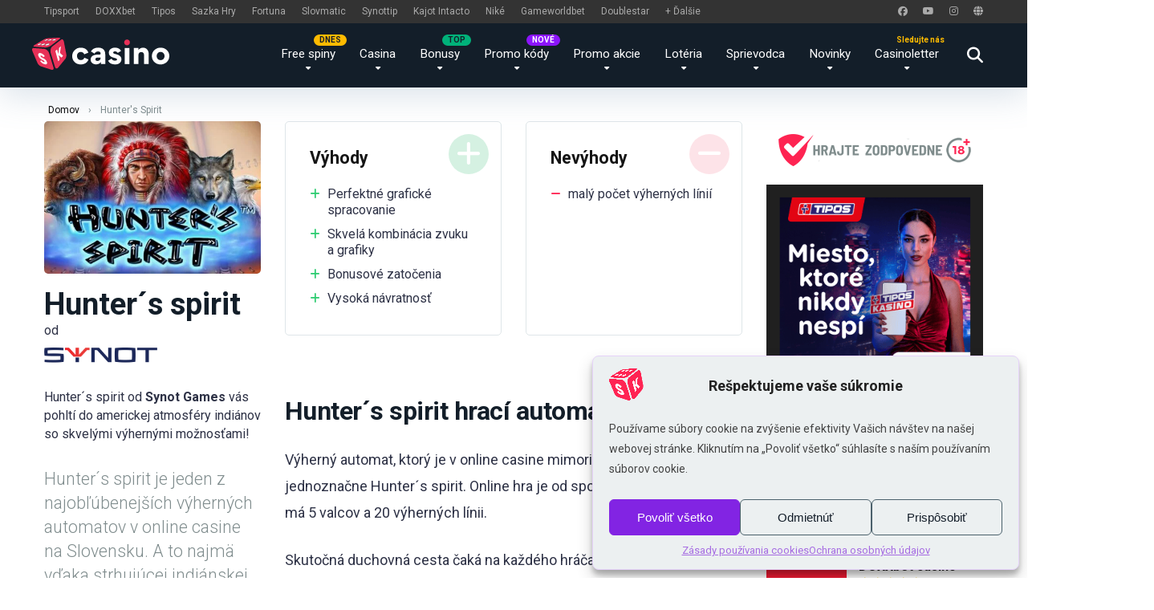

--- FILE ---
content_type: text/html; charset=utf-8
request_url: https://sk-casino.sk/hra/hunters-spirit/
body_size: 137636
content:
<!DOCTYPE html>
<html lang="sk-SK">
<head>
    <meta charset="UTF-8" />
    <meta http-equiv="X-UA-Compatible" content="IE=edge" />
    <meta name="viewport" id="viewport" content="width=device-width, initial-scale=1.0, maximum-scale=1.0, minimum-scale=1.0, user-scalable=no" />
	<meta name="msvalidate.01" content="C500025D1A90EBF75037A97EAF20F8FB" />
	    
    
<meta name='robots' content='index, follow, max-image-preview:large, max-snippet:-1, max-video-preview:-1' />

	<!-- This site is optimized with the Yoast SEO plugin v26.7 - https://yoast.com/wordpress/plugins/seo/ -->
	<title>Hunter´s spirit【Synot Games】2026 ❤️ recenzia a tipy na hru!</title>
<style>.flying-press-lazy-bg{background-image:none!important;}</style>
<link rel='preload' href='https://sk-casino.sk/wp-content/uploads/2024/11/logo-casino-sk-white.svg' as='image' imagesrcset='' imagesizes=''/>
<link rel='preload' href='https://sk-casino.sk/wp-content/uploads/2022/04/HuntersSpirit-automat-450x317.jpg' as='image' imagesrcset='' imagesizes=''/>
<link rel='preload' href='https://sk-casino.sk/wp-content/uploads/2020/03/synot-games-software-logo.png' as='image' imagesrcset='' imagesizes=''/>
<link rel='preload' href='https://sk-casino.sk/wp-content/uploads/2023/02/zodpovedne-hranie-sk-online-casino.png' as='image' imagesrcset='https://sk-casino.sk/wp-content/uploads/2023/02/zodpovedne-hranie-sk-online-casino.png 500w, https://sk-casino.sk/wp-content/uploads/2023/02/zodpovedne-hranie-sk-online-casino-300x48.png 300w, https://sk-casino.sk/wp-content/uploads/2023/02/zodpovedne-hranie-sk-online-casino-250x40.png 250w, https://sk-casino.sk/wp-content/uploads/2023/02/zodpovedne-hranie-sk-online-casino-200x32.png 200w' imagesizes='auto, (max-width: 500px) 100vw, 500px'/>
<link rel='preload' href='https://sk-casino.sk/wp-content/uploads/2025/04/tipos-kasino-promo-miesto-ktore-nikdy-nespi.png' as='image' imagesrcset='' imagesizes=''/>
<link rel='preload' href='https://sk-casino.sk/wp-content/uploads/2021/12/tipsport-casino-logo-450x450-1-100x100.jpg' as='image' imagesrcset='https://sk-casino.sk/wp-content/uploads/2021/12/tipsport-casino-logo-450x450-1-100x100.jpg 100w, https://sk-casino.sk/wp-content/uploads/2021/12/tipsport-casino-logo-450x450-1-300x300.jpg 300w, https://sk-casino.sk/wp-content/uploads/2021/12/tipsport-casino-logo-450x450-1-150x150.jpg 150w, https://sk-casino.sk/wp-content/uploads/2021/12/tipsport-casino-logo-450x450-1-40x40.jpg 40w, https://sk-casino.sk/wp-content/uploads/2021/12/tipsport-casino-logo-450x450-1-50x50.jpg 50w, https://sk-casino.sk/wp-content/uploads/2021/12/tipsport-casino-logo-450x450-1-120x120.jpg 120w, https://sk-casino.sk/wp-content/uploads/2021/12/tipsport-casino-logo-450x450-1-135x135.jpg 135w, https://sk-casino.sk/wp-content/uploads/2021/12/tipsport-casino-logo-450x450-1-270x270.jpg 270w, https://sk-casino.sk/wp-content/uploads/2021/12/tipsport-casino-logo-450x450-1-32x32.jpg 32w, https://sk-casino.sk/wp-content/uploads/2021/12/tipsport-casino-logo-450x450-1-80x80.jpg 80w, https://sk-casino.sk/wp-content/uploads/2021/12/tipsport-casino-logo-450x450-1.jpg 450w' imagesizes='auto, (max-width: 100px) 100vw, 100px'/>
<link rel='preload' href='https://sk-casino.sk/wp-content/uploads/2024/07/doxxbet-logo-red-450-x-450-100x100.webp' as='image' imagesrcset='https://sk-casino.sk/wp-content/uploads/2024/07/doxxbet-logo-red-450-x-450-100x100.webp 100w, https://sk-casino.sk/wp-content/uploads/2024/07/doxxbet-logo-red-450-x-450-300x300.webp 300w, https://sk-casino.sk/wp-content/uploads/2024/07/doxxbet-logo-red-450-x-450-150x150.webp 150w, https://sk-casino.sk/wp-content/uploads/2024/07/doxxbet-logo-red-450-x-450-40x40.webp 40w, https://sk-casino.sk/wp-content/uploads/2024/07/doxxbet-logo-red-450-x-450-50x50.webp 50w, https://sk-casino.sk/wp-content/uploads/2024/07/doxxbet-logo-red-450-x-450-120x120.webp 120w, https://sk-casino.sk/wp-content/uploads/2024/07/doxxbet-logo-red-450-x-450-135x135.webp 135w, https://sk-casino.sk/wp-content/uploads/2024/07/doxxbet-logo-red-450-x-450-270x270.webp 270w, https://sk-casino.sk/wp-content/uploads/2024/07/doxxbet-logo-red-450-x-450-32x32.webp 32w, https://sk-casino.sk/wp-content/uploads/2024/07/doxxbet-logo-red-450-x-450-70x70.webp 70w, https://sk-casino.sk/wp-content/uploads/2024/07/doxxbet-logo-red-450-x-450-80x80.webp 80w, https://sk-casino.sk/wp-content/uploads/2024/07/doxxbet-logo-red-450-x-450.webp 450w' imagesizes='auto, (max-width: 100px) 100vw, 100px'/>
<link rel='preload' href='https://sk-casino.sk/wp-content/uploads/2024/04/tipos-logo-recenzia-100x100.png' as='image' imagesrcset='https://sk-casino.sk/wp-content/uploads/2024/04/tipos-logo-recenzia-100x100.png 100w, https://sk-casino.sk/wp-content/uploads/2024/04/tipos-logo-recenzia-300x300.png 300w, https://sk-casino.sk/wp-content/uploads/2024/04/tipos-logo-recenzia-150x150.png 150w, https://sk-casino.sk/wp-content/uploads/2024/04/tipos-logo-recenzia-40x40.png 40w, https://sk-casino.sk/wp-content/uploads/2024/04/tipos-logo-recenzia-50x50.png 50w, https://sk-casino.sk/wp-content/uploads/2024/04/tipos-logo-recenzia-120x120.png 120w, https://sk-casino.sk/wp-content/uploads/2024/04/tipos-logo-recenzia-135x135.png 135w, https://sk-casino.sk/wp-content/uploads/2024/04/tipos-logo-recenzia-270x270.png 270w, https://sk-casino.sk/wp-content/uploads/2024/04/tipos-logo-recenzia-450x450.png 450w, https://sk-casino.sk/wp-content/uploads/2024/04/tipos-logo-recenzia-479x479.png 479w, https://sk-casino.sk/wp-content/uploads/2024/04/tipos-logo-recenzia.png 560w, https://sk-casino.sk/wp-content/uploads/2024/04/tipos-logo-recenzia-32x32.png 32w, https://sk-casino.sk/wp-content/uploads/2024/04/tipos-logo-recenzia-80x80.png 80w' imagesizes='auto, (max-width: 100px) 100vw, 100px'/>
<link rel='preload' href='https://sk-casino.sk/wp-content/uploads/2025/06/Sazka-recenze--100x100.webp' as='image' imagesrcset='https://sk-casino.sk/wp-content/uploads/2025/06/Sazka-recenze--100x100.webp 100w, https://sk-casino.sk/wp-content/uploads/2025/06/Sazka-recenze--300x300.webp 300w, https://sk-casino.sk/wp-content/uploads/2025/06/Sazka-recenze--150x150.webp 150w, https://sk-casino.sk/wp-content/uploads/2025/06/Sazka-recenze--40x40.webp 40w, https://sk-casino.sk/wp-content/uploads/2025/06/Sazka-recenze--50x50.webp 50w, https://sk-casino.sk/wp-content/uploads/2025/06/Sazka-recenze--120x120.webp 120w, https://sk-casino.sk/wp-content/uploads/2025/06/Sazka-recenze--135x135.webp 135w, https://sk-casino.sk/wp-content/uploads/2025/06/Sazka-recenze--270x270.webp 270w, https://sk-casino.sk/wp-content/uploads/2025/06/Sazka-recenze--32x32.webp 32w, https://sk-casino.sk/wp-content/uploads/2025/06/Sazka-recenze--70x70.webp 70w, https://sk-casino.sk/wp-content/uploads/2025/06/Sazka-recenze--80x80.webp 80w, https://sk-casino.sk/wp-content/uploads/2025/06/Sazka-recenze-.webp 450w' imagesizes='auto, (max-width: 100px) 100vw, 100px'/>
<link rel='preload' href='https://sk-casino.sk/wp-content/uploads/2021/12/fortuna-casino-logo-450x450-1-100x100.jpg' as='image' imagesrcset='https://sk-casino.sk/wp-content/uploads/2021/12/fortuna-casino-logo-450x450-1-100x100.jpg 100w, https://sk-casino.sk/wp-content/uploads/2021/12/fortuna-casino-logo-450x450-1-300x300.jpg 300w, https://sk-casino.sk/wp-content/uploads/2021/12/fortuna-casino-logo-450x450-1-150x150.jpg 150w, https://sk-casino.sk/wp-content/uploads/2021/12/fortuna-casino-logo-450x450-1-40x40.jpg 40w, https://sk-casino.sk/wp-content/uploads/2021/12/fortuna-casino-logo-450x450-1-50x50.jpg 50w, https://sk-casino.sk/wp-content/uploads/2021/12/fortuna-casino-logo-450x450-1-120x120.jpg 120w, https://sk-casino.sk/wp-content/uploads/2021/12/fortuna-casino-logo-450x450-1-135x135.jpg 135w, https://sk-casino.sk/wp-content/uploads/2021/12/fortuna-casino-logo-450x450-1-270x270.jpg 270w, https://sk-casino.sk/wp-content/uploads/2021/12/fortuna-casino-logo-450x450-1-32x32.jpg 32w, https://sk-casino.sk/wp-content/uploads/2021/12/fortuna-casino-logo-450x450-1-80x80.jpg 80w, https://sk-casino.sk/wp-content/uploads/2021/12/fortuna-casino-logo-450x450-1.jpg 450w' imagesizes='auto, (max-width: 100px) 100vw, 100px'/>
<link rel='preload' href='https://sk-casino.sk/wp-content/cache/flying-press/KFO7CnqEu92Fr1ME7kSn66aGLdTylUAMa3yUBHMdazQ.woff2' as='font' type='font/woff2' fetchpriority='high' crossorigin='anonymous'><link rel='preload' href='https://sk-casino.sk/wp-content/cache/flying-press/fa-brands-400.woff2' as='font' type='font/woff2' fetchpriority='high' crossorigin='anonymous'><link rel='preload' href='https://sk-casino.sk/wp-content/cache/flying-press/fa-solid-900.woff2' as='font' type='font/woff2' fetchpriority='high' crossorigin='anonymous'><link rel='preload' href='https://sk-casino.sk/wp-content/cache/flying-press/fa-regular-400.woff2' as='font' type='font/woff2' fetchpriority='high' crossorigin='anonymous'><link rel='preload' href='https://sk-casino.sk/wp-content/cache/flying-press/KFO7CnqEu92Fr1ME7kSn66aGLdTylUAMa3KUBHMdazTgWw.woff2' as='font' type='font/woff2' fetchpriority='high' crossorigin='anonymous'><link rel='preload' href='https://sk-casino.sk/wp-content/cache/flying-press/KFO7CnqEu92Fr1ME7kSn66aGLdTylUAMaxKUBHMdazTgWw.woff2' as='font' type='font/woff2' fetchpriority='high' crossorigin='anonymous'><link rel='preload' href='https://sk-casino.sk/wp-content/cache/flying-press/fa-brands-400.ttf' as='font' type='font/ttf' fetchpriority='high' crossorigin='anonymous'><link rel='preload' href='https://sk-casino.sk/wp-content/cache/flying-press/fa-solid-900.ttf' as='font' type='font/ttf' fetchpriority='high' crossorigin='anonymous'><link rel='preload' href='https://sk-casino.sk/wp-content/cache/flying-press/fa-regular-400.ttf' as='font' type='font/ttf' fetchpriority='high' crossorigin='anonymous'><link rel='preload' href='https://sk-casino.sk/wp-content/themes/mercury/fontawesome/webfonts/fa-brands-400.woff2' as='font' type='font/woff2' fetchpriority='high' crossorigin='anonymous'><link rel='preload' href='https://sk-casino.sk/wp-content/themes/mercury/fontawesome/webfonts/fa-solid-900.woff2' as='font' type='font/woff2' fetchpriority='high' crossorigin='anonymous'><link rel='preload' href='https://sk-casino.sk/wp-content/themes/mercury/fontawesome/webfonts/fa-regular-400.woff2' as='font' type='font/woff2' fetchpriority='high' crossorigin='anonymous'><link rel='preload' href='https://sk-casino.sk/wp-content/cache/flying-press/KFO7CnqEu92Fr1ME7kSn66aGLdTylUAMawCUBHMdazTgWw.woff2' as='font' type='font/woff2' fetchpriority='high' crossorigin='anonymous'><link rel='preload' href='https://sk-casino.sk/wp-content/themes/mercury/fontawesome/webfonts/fa-brands-400.ttf' as='font' type='font/ttf' fetchpriority='high' crossorigin='anonymous'><link rel='preload' href='https://sk-casino.sk/wp-content/themes/mercury/fontawesome/webfonts/fa-solid-900.ttf' as='font' type='font/ttf' fetchpriority='high' crossorigin='anonymous'><link rel='preload' href='https://sk-casino.sk/wp-content/themes/mercury/fontawesome/webfonts/fa-regular-400.ttf' as='font' type='font/ttf' fetchpriority='high' crossorigin='anonymous'>
<style id="flying-press-css">:where(.wp-block-button__link){box-shadow:none;border-radius:9999px;padding:calc(.667em + 2px) calc(1.333em + 2px);text-decoration:none}:root :where(.wp-block-button .wp-block-button__link.is-style-outline),:root :where(.wp-block-button.is-style-outline>.wp-block-button__link){border:2px solid;padding:.667em 1.333em}:root :where(.wp-block-button .wp-block-button__link.is-style-outline:not(.has-text-color)),:root :where(.wp-block-button.is-style-outline>.wp-block-button__link:not(.has-text-color)){color:currentColor}:root :where(.wp-block-button .wp-block-button__link.is-style-outline:not(.has-background)),:root :where(.wp-block-button.is-style-outline>.wp-block-button__link:not(.has-background)){background-color:initial;background-image:none}:where(.wp-block-calendar table:not(.has-background) th){background:#ddd}.wp-block-columns{box-sizing:border-box;display:flex;flex-wrap:wrap!important}@media (width>=782px){.wp-block-columns{flex-wrap:nowrap!important}}.wp-block-columns{align-items:normal!important}.wp-block-columns.are-vertically-aligned-center{align-items:center}@media (width<=781px){.wp-block-columns:not(.is-not-stacked-on-mobile)>.wp-block-column{flex-basis:100%!important}}@media (width>=782px){.wp-block-columns:not(.is-not-stacked-on-mobile)>.wp-block-column{flex-grow:1;flex-basis:0%}.wp-block-columns:not(.is-not-stacked-on-mobile)>.wp-block-column[style*=flex-basis]{flex-grow:0}}.wp-block-columns.is-not-stacked-on-mobile{flex-wrap:nowrap!important}.wp-block-columns.is-not-stacked-on-mobile>.wp-block-column{flex-grow:1;flex-basis:0%}.wp-block-columns.is-not-stacked-on-mobile>.wp-block-column[style*=flex-basis]{flex-grow:0}:where(.wp-block-columns){margin-bottom:1.75em}:where(.wp-block-columns.has-background){padding:1.25em 2.375em}.wp-block-column{overflow-wrap:break-word;word-break:break-word;flex-grow:1;min-width:0}.wp-block-column.is-vertically-aligned-center{align-self:center}.wp-block-column.is-vertically-aligned-bottom,.wp-block-column.is-vertically-aligned-center,.wp-block-column.is-vertically-aligned-top{width:100%}:where(.wp-block-post-comments input[type=submit]){border:none}:where(.wp-block-cover-image:not(.has-text-color)),:where(.wp-block-cover:not(.has-text-color)){color:#fff}:where(.wp-block-cover-image.is-light:not(.has-text-color)),:where(.wp-block-cover.is-light:not(.has-text-color)){color:#000}:root :where(.wp-block-cover h1:not(.has-text-color)),:root :where(.wp-block-cover h2:not(.has-text-color)),:root :where(.wp-block-cover h3:not(.has-text-color)),:root :where(.wp-block-cover h4:not(.has-text-color)),:root :where(.wp-block-cover h5:not(.has-text-color)),:root :where(.wp-block-cover h6:not(.has-text-color)),:root :where(.wp-block-cover p:not(.has-text-color)){color:inherit}:where(.wp-block-file){margin-bottom:1.5em}:where(.wp-block-file__button){border-radius:2em;padding:.5em 1em;display:inline-block}:where(.wp-block-file__button):where(a):active,:where(.wp-block-file__button):where(a):focus,:where(.wp-block-file__button):where(a):hover,:where(.wp-block-file__button):where(a):visited{box-shadow:none;color:#fff;opacity:.85;text-decoration:none}:where(.wp-block-form-input__input){margin-bottom:.5em;padding:0 .5em;font-size:1em}:where(.wp-block-form-input__input)[type=date],:where(.wp-block-form-input__input)[type=datetime-local],:where(.wp-block-form-input__input)[type=datetime],:where(.wp-block-form-input__input)[type=email],:where(.wp-block-form-input__input)[type=month],:where(.wp-block-form-input__input)[type=number],:where(.wp-block-form-input__input)[type=password],:where(.wp-block-form-input__input)[type=search],:where(.wp-block-form-input__input)[type=tel],:where(.wp-block-form-input__input)[type=text],:where(.wp-block-form-input__input)[type=time],:where(.wp-block-form-input__input)[type=url],:where(.wp-block-form-input__input)[type=week]{border-style:solid;border-width:1px;min-height:2em;line-height:2}:where(.wp-block-group.wp-block-group-is-layout-constrained){position:relative}h1:where(.wp-block-heading).has-background,h2:where(.wp-block-heading).has-background,h3:where(.wp-block-heading).has-background,h4:where(.wp-block-heading).has-background,h5:where(.wp-block-heading).has-background,h6:where(.wp-block-heading).has-background{padding:1.25em 2.375em}h1.has-text-align-left[style*=writing-mode]:where([style*=vertical-lr]),h1.has-text-align-right[style*=writing-mode]:where([style*=vertical-rl]),h2.has-text-align-left[style*=writing-mode]:where([style*=vertical-lr]),h2.has-text-align-right[style*=writing-mode]:where([style*=vertical-rl]),h3.has-text-align-left[style*=writing-mode]:where([style*=vertical-lr]),h3.has-text-align-right[style*=writing-mode]:where([style*=vertical-rl]),h4.has-text-align-left[style*=writing-mode]:where([style*=vertical-lr]),h4.has-text-align-right[style*=writing-mode]:where([style*=vertical-rl]),h5.has-text-align-left[style*=writing-mode]:where([style*=vertical-lr]),h5.has-text-align-right[style*=writing-mode]:where([style*=vertical-rl]),h6.has-text-align-left[style*=writing-mode]:where([style*=vertical-lr]),h6.has-text-align-right[style*=writing-mode]:where([style*=vertical-rl]){rotate:180deg}.wp-block-image>a,.wp-block-image>figure>a{display:inline-block}.wp-block-image img{box-sizing:border-box;vertical-align:bottom;max-width:100%;height:auto}.wp-block-image[style*=border-radius] img,.wp-block-image[style*=border-radius]>a{border-radius:inherit}.wp-block-image.aligncenter{text-align:center}.wp-block-image.alignfull>a,.wp-block-image.alignwide>a{width:100%}.wp-block-image.alignfull img,.wp-block-image.alignwide img{width:100%;height:auto}.wp-block-image .aligncenter,.wp-block-image .alignleft,.wp-block-image .alignright,.wp-block-image.aligncenter,.wp-block-image.alignleft,.wp-block-image.alignright{display:table}.wp-block-image .aligncenter{margin-left:auto;margin-right:auto}.wp-block-image :where(figcaption){margin-top:.5em;margin-bottom:1em}:root :where(.wp-block-image.is-style-rounded img,.wp-block-image .is-style-rounded img){border-radius:9999px}.wp-block-image figure{margin:0}@keyframes show-content-image{0%{visibility:hidden}99%{visibility:hidden}}@keyframes turn-on-visibility{0%{opacity:0}}@keyframes turn-off-visibility{0%{opacity:1;visibility:visible}99%{opacity:0;visibility:visible}}@keyframes lightbox-zoom-in{0%{transform:translate(calc((-100vw + var(--wp--lightbox-scrollbar-width))/2 + var(--wp--lightbox-initial-left-position)),calc(-50vh + var(--wp--lightbox-initial-top-position)))scale(var(--wp--lightbox-scale))}}@keyframes lightbox-zoom-out{0%{visibility:visible;transform:translate(-50%,-50%)scale(1)}99%{visibility:visible}}:where(.wp-block-latest-comments:not([style*=line-height] .wp-block-latest-comments__comment)){line-height:1.1}:where(.wp-block-latest-comments:not([style*=line-height] .wp-block-latest-comments__comment-excerpt p)){line-height:1.8}:root :where(.wp-block-latest-posts.is-grid){padding:0}:root :where(.wp-block-latest-posts.wp-block-latest-posts__list){padding-left:0}ol,ul{box-sizing:border-box}:root :where(.wp-block-list.has-background){padding:1.25em 2.375em}:where(.wp-block-navigation.has-background .wp-block-navigation-item a:not(.wp-element-button)),:where(.wp-block-navigation.has-background .wp-block-navigation-submenu a:not(.wp-element-button)),:where(.wp-block-navigation .wp-block-navigation__submenu-container .wp-block-navigation-item a:not(.wp-element-button)),:where(.wp-block-navigation .wp-block-navigation__submenu-container .wp-block-navigation-submenu a:not(.wp-element-button)),:where(.wp-block-navigation .wp-block-navigation__submenu-container .wp-block-navigation-submenu button.wp-block-navigation-item__content),:where(.wp-block-navigation .wp-block-navigation__submenu-container .wp-block-pages-list__item button.wp-block-navigation-item__content){padding:.5em 1em}@keyframes overlay-menu__fade-in-animation{0%{opacity:0;transform:translateY(.5em)}}:root :where(p.has-background){padding:1.25em 2.375em}:where(p.has-text-color:not(.has-link-color)) a{color:inherit}p.has-text-align-left[style*=writing-mode\:vertical-lr],p.has-text-align-right[style*=writing-mode\:vertical-rl]{rotate:180deg}:where(.wp-block-post-comments-form input:not([type=submit])),:where(.wp-block-post-comments-form textarea){border:1px solid #949494;font-family:inherit;font-size:1em}:where(.wp-block-post-comments-form input:where(:not([type=submit]):not([type=checkbox]))),:where(.wp-block-post-comments-form textarea){padding:calc(.667em + 2px)}:where(.wp-block-post-excerpt){box-sizing:border-box;margin-bottom:var(--wp--style--block-gap);margin-top:var(--wp--style--block-gap)}:where(.wp-block-preformatted.has-background){padding:1.25em 2.375em}:where(.wp-block-search__button){border:1px solid #ccc;padding:6px 10px}:where(.wp-block-search__input){appearance:none;font-family:inherit;font-size:inherit;font-style:inherit;font-weight:inherit;letter-spacing:inherit;line-height:inherit;min-width:3rem;text-transform:inherit;border:1px solid #949494;flex-grow:1;margin-left:0;margin-right:0;padding:8px;text-decoration:unset!important}:where(.wp-block-search__button-inside .wp-block-search__inside-wrapper){box-sizing:border-box;background-color:#fff;border:1px solid #949494;padding:4px}:where(.wp-block-search__button-inside .wp-block-search__inside-wrapper) :where(.wp-block-search__button){padding:4px 8px}.wp-block-separator{border:none;border-top:2px solid}:root :where(.wp-block-separator.is-style-dots){text-align:center;height:auto;line-height:1}:root :where(.wp-block-separator.is-style-dots):before{color:currentColor;content:"···";letter-spacing:2em;padding-left:2em;font-family:serif;font-size:1.5em}:root :where(.wp-block-site-logo.is-style-rounded){border-radius:9999px}.wp-block-social-links{box-sizing:border-box;text-indent:0;background:0 0;margin-left:0;padding-left:0;padding-right:0}.wp-block-social-links .wp-social-link a,.wp-block-social-links .wp-social-link a:hover{box-shadow:none;border-bottom:0;text-decoration:none}.wp-block-social-links .wp-social-link svg{width:1em;height:1em}.wp-block-social-links .wp-social-link span:not(.screen-reader-text){margin-left:.5em;margin-right:.5em;font-size:.65em}.wp-block-social-links,.wp-block-social-links.has-normal-icon-size{font-size:24px}.wp-block-social-links.aligncenter{justify-content:center;display:flex}.wp-block-social-link{border-radius:9999px;display:block}@media not (prefers-reduced-motion){.wp-block-social-link{transition:transform .1s}}.wp-block-social-link{height:auto}.wp-block-social-link a{align-items:center;line-height:0;display:flex}.wp-block-social-link:hover{transform:scale(1.1)}.wp-block-social-links .wp-block-social-link.wp-social-link{margin:0;padding:0;display:inline-block}.wp-block-social-links .wp-block-social-link.wp-social-link .wp-block-social-link-anchor,.wp-block-social-links .wp-block-social-link.wp-social-link .wp-block-social-link-anchor svg,.wp-block-social-links .wp-block-social-link.wp-social-link .wp-block-social-link-anchor:active,.wp-block-social-links .wp-block-social-link.wp-social-link .wp-block-social-link-anchor:hover,.wp-block-social-links .wp-block-social-link.wp-social-link .wp-block-social-link-anchor:visited{color:currentColor;fill:currentColor}:where(.wp-block-social-links:not(.is-style-logos-only)) .wp-social-link{color:#444;background-color:#f0f0f0}:where(.wp-block-social-links:not(.is-style-logos-only)) .wp-social-link-facebook{color:#fff;background-color:#0866ff}:where(.wp-block-social-links:not(.is-style-logos-only)) .wp-social-link-instagram{color:#fff;background-color:#f00075}:where(.wp-block-social-links:not(.is-style-logos-only)) .wp-social-link-youtube{color:#fff;background-color:red}:where(.wp-block-social-links.is-style-logos-only) .wp-social-link{background:0 0}:where(.wp-block-social-links.is-style-logos-only) .wp-social-link svg{width:1.25em;height:1.25em}:where(.wp-block-social-links.is-style-logos-only) .wp-social-link-facebook{color:#0866ff}:where(.wp-block-social-links.is-style-logos-only) .wp-social-link-instagram{color:#f00075}:where(.wp-block-social-links.is-style-logos-only) .wp-social-link-youtube{color:red}:root :where(.wp-block-social-links .wp-social-link a){padding:.25em}:root :where(.wp-block-social-links.is-style-logos-only .wp-social-link a){padding:0}:root :where(.wp-block-social-links.is-style-pill-shape .wp-social-link a){padding-left:.666667em;padding-right:.666667em}.wp-block-spacer{clear:both}:root :where(.wp-block-tag-cloud.is-style-outline){flex-wrap:wrap;gap:1ch;display:flex}:root :where(.wp-block-tag-cloud.is-style-outline a){border:1px solid;margin-right:0;padding:1ch 2ch;font-size:unset!important;text-decoration:none!important}:root :where(.wp-block-table-of-contents){box-sizing:border-box}:where(.wp-block-term-description){box-sizing:border-box;margin-bottom:var(--wp--style--block-gap);margin-top:var(--wp--style--block-gap)}:where(pre.wp-block-verse){font-family:inherit}:root{--wp-block-synced-color:#7a00df;--wp-block-synced-color--rgb:122,0,223;--wp-bound-block-color:var(--wp-block-synced-color);--wp-editor-canvas-background:#ddd;--wp-admin-theme-color:#007cba;--wp-admin-theme-color--rgb:0,124,186;--wp-admin-theme-color-darker-10:#006ba1;--wp-admin-theme-color-darker-10--rgb:0,107,160.5;--wp-admin-theme-color-darker-20:#005a87;--wp-admin-theme-color-darker-20--rgb:0,90,135;--wp-admin-border-width-focus:2px}@media (resolution>=192dpi){:root{--wp-admin-border-width-focus:1.5px}}:root{--wp--preset--font-size--normal:16px;--wp--preset--font-size--huge:42px}.has-text-align-center{text-align:center}.has-text-align-left{text-align:left}.aligncenter{clear:both}.screen-reader-text{clip-path:inset(50%);border:0;width:1px;height:1px;margin:-1px;padding:0;position:absolute;overflow:hidden;word-wrap:normal!important}.screen-reader-text:focus{clip-path:none;color:#444;z-index:100000;background-color:#ddd;width:auto;height:auto;padding:15px 23px 14px;font-size:1em;line-height:normal;text-decoration:none;display:block;top:5px;left:5px}html :where(.has-border-color){border-style:solid}html :where([style*=border-top-color]){border-top-style:solid}html :where([style*=border-right-color]){border-right-style:solid}html :where([style*=border-bottom-color]){border-bottom-style:solid}html :where([style*=border-left-color]){border-left-style:solid}html :where([style*=border-width]){border-style:solid}html :where([style*=border-top-width]){border-top-style:solid}html :where([style*=border-right-width]){border-right-style:solid}html :where([style*=border-bottom-width]){border-bottom-style:solid}html :where([style*=border-left-width]){border-left-style:solid}html :where(img[class*=wp-image-]){max-width:100%;height:auto}:where(figure){margin:0 0 1em}html :where(.is-position-sticky){--wp-admin--admin-bar--position-offset:var(--wp-admin--admin-bar--height,0px)}@media screen and (width<=600px){html :where(.is-position-sticky){--wp-admin--admin-bar--position-offset:0px}}:host,:root{--fa-font-solid:normal 900 1em/1 "Font Awesome 6 Free";--fa-font-regular:normal 400 1em/1 "Font Awesome 6 Free";--fa-font-light:normal 300 1em/1 "Font Awesome 6 Pro";--fa-font-thin:normal 100 1em/1 "Font Awesome 6 Pro";--fa-font-duotone:normal 900 1em/1 "Font Awesome 6 Duotone";--fa-font-brands:normal 400 1em/1 "Font Awesome 6 Brands";--fa-font-sharp-solid:normal 900 1em/1 "Font Awesome 6 Sharp";--fa-font-sharp-regular:normal 400 1em/1 "Font Awesome 6 Sharp";--fa-font-sharp-light:normal 300 1em/1 "Font Awesome 6 Sharp";--fa-font-sharp-thin:normal 100 1em/1 "Font Awesome 6 Sharp";--fa-font-sharp-duotone-solid:normal 900 1em/1 "Font Awesome 6 Sharp Duotone"}svg:not(:host).svg-inline--fa,svg:not(:root).svg-inline--fa{box-sizing:initial;overflow:visible}.svg-inline--fa{display:var(--fa-display,inline-block);vertical-align:-.125em;height:1em;overflow:visible}@keyframes fa-beat{0%,90%{transform:scale(1)}45%{transform:scale(var(--fa-beat-scale,1.25))}}@keyframes fa-bounce{0%{transform:scale(1)translateY(0)}10%{transform:scale(var(--fa-bounce-start-scale-x,1.1),var(--fa-bounce-start-scale-y,.9))translateY(0)}30%{transform:scale(var(--fa-bounce-jump-scale-x,.9),var(--fa-bounce-jump-scale-y,1.1))translateY(var(--fa-bounce-height,-.5em))}50%{transform:scale(var(--fa-bounce-land-scale-x,1.05),var(--fa-bounce-land-scale-y,.95))translateY(0)}57%{transform:scale(1)translateY(var(--fa-bounce-rebound,-.125em))}64%{transform:scale(1)translateY(0)}}@keyframes fa-fade{50%{opacity:var(--fa-fade-opacity,.4)}}@keyframes fa-beat-fade{0%,to{opacity:var(--fa-beat-fade-opacity,.4);transform:scale(1)}50%{opacity:1;transform:scale(var(--fa-beat-fade-scale,1.125))}}@keyframes fa-flip{50%{transform:rotate3d(var(--fa-flip-x,0),var(--fa-flip-y,1),var(--fa-flip-z,0),var(--fa-flip-angle,-180deg))}}@keyframes fa-shake{0%{transform:rotate(-15deg)}4%{transform:rotate(15deg)}8%,24%{transform:rotate(-18deg)}12%,28%{transform:rotate(18deg)}16%{transform:rotate(-22deg)}20%{transform:rotate(22deg)}32%{transform:rotate(-12deg)}36%{transform:rotate(12deg)}40%,to{transform:rotate(0)}}@keyframes fa-spin{0%{transform:rotate(0)}}.space-single-aces-breadcrumbs{max-width:1200px;margin:0 auto;padding:15px 0 0}.space-single-aces-breadcrumbs .space-breadcrumbs{margin-left:15px;margin-right:15px}.single .space-single-aces-breadcrumbs,.page .space-single-aces-breadcrumbs,.archive .space-single-aces-breadcrumbs{padding:0}.single .space-single-aces-breadcrumbs .space-breadcrumbs,.page .space-single-aces-breadcrumbs .space-breadcrumbs,.archive .space-single-aces-breadcrumbs .space-breadcrumbs{margin-left:0;margin-right:0}.single-casino .space-single-aces-breadcrumbs,.single-game .space-single-aces-breadcrumbs,.single-bonus .space-single-aces-breadcrumbs,.single-organization .space-single-aces-breadcrumbs,.single-unit .space-single-aces-breadcrumbs,.single-offer .space-single-aces-breadcrumbs{padding:15px 0 0}.single-casino .space-single-aces-breadcrumbs .space-breadcrumbs,.single-game .space-single-aces-breadcrumbs .space-breadcrumbs,.single-bonus .space-single-aces-breadcrumbs .space-breadcrumbs,.single-organization .space-single-aces-breadcrumbs .space-breadcrumbs,.single-unit .space-single-aces-breadcrumbs .space-breadcrumbs,.single-offer .space-single-aces-breadcrumbs .space-breadcrumbs{margin-left:15px;margin-right:15px}.space-aces-content-section{flex-wrap:wrap;margin-bottom:35px;display:-webkit-box;display:-moz-box;display:-ms-flexbox;display:-webkit-flex;display:flex}.space-aces-content-meta{z-index:2}.space-aces-content-meta-ins{margin:0 15px}.space-aces-content-meta-ins h1{font-size:2.369em;font-weight:700;line-height:1.1em}.star-rating{line-height:1.2em}.space-organization-header-button-notice{color:#7f8c8d;margin:5px 15px 0;font-size:.75em;font-weight:400;line-height:1.25em}.space-organization-header-button-notice a{color:#7f8c8d;text-decoration:underline}.space-organization-header-button-notice a:hover{text-decoration:none}.space-rating-star-wrap{text-align:center;width:30px;height:30px;margin-right:5px;line-height:30px;display:inline-block}.space-rating-star-background{opacity:.3;background-color:#ffd32a;border-radius:50%;width:100%;height:100%;top:0;left:0}.space-rating-star-icon{width:100%;height:100%;top:0;left:0}.space-pros-cons{flex-wrap:wrap;margin-bottom:60px;display:-webkit-box;display:-moz-box;display:-ms-flexbox;display:-webkit-flex;display:flex}.space-pros-cons ul,.space-pros ul,.space-cons ul{margin-bottom:0!important;margin-left:0!important}.space-pros-cons ul li,.space-pros ul li,.space-cons ul li{font-size:1em;line-height:1.25em;position:relative;padding:5px 5px 5px 22px!important;list-style:none!important}.space-pros-cons ul li:before,.space-pros ul li:before,.space-cons ul li:before{content:"";color:#ff2453;font-size:14px;font-weight:400;position:absolute;top:5px;left:0;font-family:"Font Awesome 5 Free"!important}.space-pros-cons ul li a,.space-pros-cons ol li a,.space-pros ul li a,.space-pros ol li a,.space-cons ul li a,.space-cons ol li a{color:#ff2453;text-decoration:underline}.space-pros-cons ul li a:hover,.space-pros-cons ol li a:hover,.space-pros ul li a:hover,.space-pros ol li a:hover,.space-cons ul li a:hover,.space-cons ol li a:hover{color:#be2edd}.space-pros,.space-cons{flex-direction:column;display:flex}.space-pros-ins{border:1px solid #dfe6e9;border-radius:5px;flex:auto;margin-bottom:15px;padding:30px;overflow:hidden}.space-pros.box-50 .space-pros-ins{margin-right:15px}.space-pros-ins:before{content:"";text-align:center;color:#fff;background-color:#d5f1e2;border-radius:50%;width:50px;height:50px;font-size:34px;font-weight:700;line-height:50px;position:absolute;top:15px;right:15px;font-family:"Font Awesome 5 Free"!important}.space-pros-ins ul li:before{content:"";font-weight:700;color:#2ecc71!important}.space-cons-ins{border:1px solid #dfe6e9;border-radius:5px;flex:auto;margin-bottom:15px;padding:30px;overflow:hidden}.space-cons.box-50 .space-cons-ins{margin-left:15px}.space-cons-ins:before{content:"";text-align:center;color:#fff;background-color:#fde3e8;border-radius:50%;width:50px;height:50px;font-size:34px;font-weight:700;line-height:50px;position:absolute;top:15px;right:15px;font-family:"Font Awesome 5 Free"!important}.space-cons-ins ul li:before{content:"";font-weight:700;color:#ff2453!important}.space-pros-title,.space-cons-title{color:#151515;padding-bottom:15px;font-family:Roboto,sans-serif;font-size:1.333em;font-weight:700;line-height:1.45em}.space-organizations-archive-item-button-notice{color:#7f8c8d;margin:8px 15px 0;font-size:.75em;font-weight:400;line-height:1.25em}.space-organizations-archive-item-button-notice a{text-decoration:underline;color:#7f8c8d!important}.space-organizations-archive-item-button-notice a:hover{text-decoration:none}.space-organizations-archive-item-button-notice p{line-height:1.25em!important}.space-organizations-4-archive-items{flex-wrap:wrap;margin-top:15px;display:-webkit-box;display:-moz-box;display:-ms-flexbox;display:-webkit-flex;display:flex}.space-organizations-4-archive-item{display:inline-block}.space-organizations-4-archive-item-ins{-o-transition:all .5s ease-in-out;background-color:#f1f3f4;border-radius:5px;flex-wrap:wrap;margin:0 15px 30px;padding:15px;-webkit-transition:all .5s ease-in-out;-moz-transition:all .5s ease-in-out;-ms-transition:all .5s ease-in-out;transition:all .5s ease-in-out;display:-webkit-box;display:-moz-box;display:-ms-flexbox;display:-webkit-flex;display:flex}.space-organizations-4-archive-item-ins:hover{box-shadow:0 15px 40px #6d8dad66}.space-footer .space-organizations-4-archive-item-ins{background-color:#fff}.space-organizations-4-archive-item-top{flex-wrap:wrap;margin-bottom:15px;display:-webkit-box;display:-moz-box;display:-ms-flexbox;display:-webkit-flex;display:flex}.space-organizations-4-archive-item-logo{flex:0 0 65px;order:1;width:50px;line-height:0;display:inline-block}.space-organizations-4-archive-item-logo img{border-radius:5px}.space-organizations-4-archive-item-title{color:#fff;flex:25%;order:2;font-size:1em;font-weight:700;line-height:1.25em;display:inline-block}.space-organizations-4-archive-item-title a{color:#151515;font-size:1em;font-weight:700;line-height:1.25em}.space-organizations-4-archive-item-title a:hover{color:#bdc3c7}.space-organizations-4-archive-item-title .star-rating{margin-top:3px}.space-organizations-4-archive-item-title .star-rating .star-full:before{content:"";font-weight:900}.space-organizations-4-archive-item-title .star-rating .star-half:before{content:"";font-weight:900}.space-organizations-4-archive-item-title .star-rating .star-empty:before{content:"";font-weight:400}.space-organizations-4-archive-item-title .star-rating .star{color:#ff2453;text-align:center;text-decoration:inherit;vertical-align:top;padding-right:2px;font-size:.75em;font-style:normal;line-height:1;display:inline-block;font-family:"Font Awesome 5 Free"!important}.space-organizations-4-archive-item-title .star-rating span.screen-reader-text{display:none}.space-organizations-4-archive-item-desc{color:#7f8c8d;min-height:34px;margin-bottom:15px;font-size:.75em;font-weight:400;line-height:1.45em}.space-organizations-4-archive-item-desc a{color:#7f8c8d;text-decoration:underline}.space-organizations-4-archive-item-desc a:hover{text-decoration:none}.space-organizations-4-archive-item-desc span{font-size:21px}.space-organizations-4-archive-item-desc strong{font-weight:700}.space-organizations-4-archive-item-desc p{line-height:1.45em!important}.space-organizations-4-archive-item-buttons{flex-wrap:wrap;display:-webkit-box;display:-moz-box;display:-ms-flexbox;display:-webkit-flex;display:flex}.space-organizations-4-archive-item-button-one{display:inline-block}.space-organizations-4-archive-item-button-one-ins{margin-right:8px}.space-organizations-4-archive-item-button-one-ins a{color:#fff;background-color:#7f8c8d;border-radius:5px;padding:6px;font-size:.75em;font-weight:400;line-height:1.45em;text-decoration:none;display:block}.space-organizations-4-archive-item-button-one-ins a:hover{background-color:#717c7d}.space-organizations-4-archive-item-button-two{display:inline-block}.space-organizations-4-archive-item-button-two-ins{margin-left:8px}.space-organizations-4-archive-item-button-two-ins a{color:#fff;background-color:#2ecc71;border-radius:5px;padding:6px;font-size:.75em;font-weight:400;line-height:1.45em;text-decoration:none;display:block}.space-organizations-4-archive-item-button-two-ins a:hover{background-color:#27ae60}.space-organizations-4-archive-item .space-organizations-archive-item-button-notice{color:#bdc3c7}.space-organizations-4-archive-item .space-organizations-archive-item-button-notice a{color:#bdc3c7!important}.space-organizations-6-archive-items{flex-wrap:wrap;display:-webkit-box;display:-moz-box;display:-ms-flexbox;display:-webkit-flex;display:flex}.space-organizations-6-archive-item{display:inline-block}.space-organizations-6-archive-item-ins{margin:0 15px 30px}.space-organizations-6-archive-item-img-wrap{background-color:#f1f3f4;border-radius:5px;height:0;padding-bottom:100%;box-shadow:0 10px 40px #6d8dad40}.space-organizations-6-archive-item img{border-radius:5px}.space-organizations-6-archive-item-ins .space-overlay{opacity:0;visibility:hidden;background:#fff0;border-radius:5px}.space-organizations-6-archive-item-ins:hover .space-overlay{opacity:1;visibility:visible;background:#00000080;border-radius:5px}.space-organizations-6-archive-item-overlay{order:1;justify-content:center;align-items:center;padding:0 30px;display:-webkit-box;display:-moz-box;display:-ms-flexbox;display:-webkit-flex;display:flex}.space-organizations-6-archive-item-rating{color:#b2bec3;flex-wrap:wrap;align-items:center;font-size:1em;line-height:30px;display:-webkit-box;display:-moz-box;display:-ms-flexbox;display:-webkit-flex;display:flex;top:15px;right:15px}.space-organizations-6-archive-item-rating strong{color:#fff;font-size:1em;font-weight:700;line-height:30px}.space-organizations-6-archive-item-rating span{text-align:center;background-color:#ffd32a4d;border-radius:50%;width:30px;height:30px;margin-right:5px;line-height:30px;display:inline-block}.space-organizations-6-archive-item-category{color:#b2bec3;margin-bottom:5px;font-size:.75em;line-height:1.25em}.space-organizations-6-archive-item-category a{margin:0 2px;display:inline-block;color:#b2bec3!important;text-decoration:underline!important}.space-organizations-6-archive-item-category a:hover{color:#fff!important}.space-organizations-6-archive-item-title{color:#fff;margin-bottom:15px;font-size:1.333em;font-weight:700;line-height:1.15em}.space-organizations-6-archive-item-button1{color:#fff;margin-bottom:10px;font-size:1em;line-height:1.333em}.space-organizations-6-archive-item-button1 a{background-color:#2ecc71;border-radius:18px;min-width:140px;min-height:36px;padding:8px 20px;font-size:1em;line-height:1.333em;display:inline-block;box-shadow:0 10px 15px #2ecc7180;color:#fff!important;text-decoration:none!important}.space-organizations-6-archive-item-button1 a:hover{box-shadow:0 0 #fff0}.space-organizations-6-archive-item-button2{color:#b2bec3;font-size:1em;line-height:1.25em}.space-organizations-6-archive-item-button2 a{background-color:#fff0;border:1px solid #b2bec3;border-radius:18px;min-width:140px;min-height:36px;padding:7px 20px;font-size:1em;line-height:1.333em;display:inline-block;color:#b2bec3!important;text-decoration:none!important}.space-organizations-6-archive-item-button2 a:hover{border:1px solid #fff;color:#fff!important}.space-organizations-6-archive-item-tac{color:#b2bec3;font-size:.75em;line-height:1.25em;bottom:15px;left:15px}.space-organizations-6-archive-item-tac a{display:inline-block;color:#b2bec3!important;text-decoration:underline!important}.space-organizations-6-archive-item-tac a:hover{color:#fff!important}.space-companies-sidebar-2-items-wrap{margin:0}.space-companies-sidebar-2-items{flex-wrap:wrap;display:-webkit-box;display:-moz-box;display:-ms-flexbox;display:-webkit-flex;display:flex}.space-companies-sidebar-2-item{display:inline-block}.space-companies-sidebar-2-item:last-child .space-companies-sidebar-2-item-ins{margin-bottom:0}.space-companies-sidebar-2-item img{border-radius:5px}.space-companies-sidebar-2-item-ins{margin:0 15px 30px;overflow:hidden}.space-companies-sidebar-2-item-img{z-index:1;width:115px;height:100px;margin-right:-115px;line-height:0}.space-companies-sidebar-2-item-title-box{width:100%}.space-companies-sidebar-2-item-title-box-ins{margin-left:115px}.space-companies-sidebar-2-item-title{color:#151515;margin-bottom:5px;font-family:Roboto,sans-serif;font-size:1em;font-weight:700;line-height:1.2em}.space-companies-sidebar-2-item-title a{color:#151515;border-bottom:1px solid #fff0}.space-companies-sidebar-2-item-title a:hover{color:#b2bec3}.space-companies-sidebar-2-item-rating{margin-bottom:5px}.space-companies-sidebar-2-item-rating .star-rating{line-height:1em}.space-companies-sidebar-2-item-rating .star-rating .star-full:before{content:"";font-weight:900}.space-companies-sidebar-2-item-rating .star-rating .star-half:before{content:"";font-weight:900}.space-companies-sidebar-2-item-rating .star-rating .star-empty:before{content:"";font-weight:400}.space-companies-sidebar-2-item-rating .star-rating .star{color:#ff2453;text-align:center;text-decoration:inherit;vertical-align:top;padding-left:1px;padding-right:1px;font-size:.75em;font-style:normal;line-height:1;display:inline-block;font-family:"Font Awesome 5 Free"!important}.space-companies-sidebar-2-item-rating .star-rating span.screen-reader-text{display:none}.space-companies-sidebar-2-item-desc{color:#7f8c8d;font-size:.75em;font-weight:400;line-height:1.2em}.space-companies-sidebar-2-item-desc a{color:#ff2453;text-decoration:underline}.space-companies-sidebar-2-item-desc a:hover{text-decoration:none}.space-unit-content-short-desc{color:#2e3246;padding:10px 0 0;font-size:1em;font-weight:400;line-height:1.45em}.space-unit-content-short-desc p{line-height:1.45em!important}.space-unit-content-excerpt{color:#7f8c8d;padding-top:30px;font-size:1.333em;font-weight:300;line-height:1.45em;overflow:hidden}.space-unit-content-excerpt p{line-height:1.45em!important}.space-unit-content-button-wrap{padding-bottom:15px}.space-unit-content-button{border-top:1px solid #dfe6e9;margin-top:25px;padding-top:20px;display:inline-block}.space-unit-content-button a{color:#fff;-o-transition:all .5s ease-in-out;background-color:#2ecc71;border-radius:23px;padding:13px 40px;font-size:1em;font-weight:700;line-height:1.25em;-webkit-transition:all .5s ease-in-out;-moz-transition:all .5s ease-in-out;-ms-transition:all .5s ease-in-out;transition:all .5s ease-in-out;display:inline-block;box-shadow:0 0 15px #ffffff59;text-decoration:none!important}.space-unit-content-button a:hover{box-shadow:0 0 15px #2ddd6c8c}.space-unit-content-button a i{padding-left:5px}.space-vendors span{color:#2e3246;font-size:1em;font-weight:400;line-height:1.45em}.space-vendors-items{flex-wrap:wrap;margin:3px 0 10px;display:-webkit-box;display:-moz-box;display:-ms-flexbox;display:-webkit-flex;display:flex}.space-vendors-items img{border-radius:5px}.space-vendors-item{margin:0 5px 5px 0;line-height:0;display:inline-block}.space-units-archive-items{flex-wrap:wrap;margin-top:15px;display:-webkit-box;display:-moz-box;display:-ms-flexbox;display:-webkit-flex;display:flex}.space-units-archive-item{display:inline-block}.space-units-archive-item a img{border-radius:5px 5px 0 0!important}.space-units-archive-item-ins{-o-transition:all .5s ease-in-out;background-color:#fff;border-radius:5px;margin:0 15px 30px;-webkit-transition:all .5s ease-in-out;-moz-transition:all .5s ease-in-out;-ms-transition:all .5s ease-in-out;transition:all .5s ease-in-out;box-shadow:0 10px 40px #6d8dad40}.space-units-archive-item-ins:hover{box-shadow:0 15px 40px #6d8dad8c}.space-units-archive-item-wrap{padding:30px}.space-units-archive-item-img{text-align:center;margin-bottom:0;line-height:0}.space-units-archive-item-title{margin-bottom:10px}.space-units-archive-item-title a{color:#151515;font-size:1.333em;font-weight:700;line-height:1.25em}.space-units-archive-item-title a:hover{color:#b2bec3}.space-units-archive-item-short-desc{color:#7f8c8d;font-size:.75em;font-weight:400;line-height:1.45em}.space-units-archive-item-short-desc p{line-height:1.45em!important}.space-units-archive-item-button{margin-top:30px}.space-units-archive-item-button a{color:#fff;-o-transition:all .5s ease-in-out;background-color:#be2edd;border-radius:23px;padding:13px 40px;font-size:1em;font-weight:700;line-height:1.25em;-webkit-transition:all .5s ease-in-out;-moz-transition:all .5s ease-in-out;-ms-transition:all .5s ease-in-out;transition:all .5s ease-in-out;display:inline-block;box-shadow:0 0 15px #ffffff26}.space-units-archive-item-button a:hover{box-shadow:0 8px 30px #be2edd99}.space-units-archive-item-button-notice{color:#7f8c8d;margin:8px 15px 0;font-size:.75em;font-weight:400;line-height:1.25em}.space-units-archive-item-button-notice a{text-decoration:underline;color:#7f8c8d!important}.space-units-archive-item-button-notice a:hover{text-decoration:none}.space-units-archive-item-button-notice p{line-height:1.25em!important}.space-shortcode-wrap .space-organizations-4-archive-item-title a{color:#151515!important;text-decoration:none!important}.space-shortcode-wrap .space-organizations-4-archive-item-title a:hover{color:#bdc3c7!important}.space-shortcode-wrap .space-organizations-4-archive-item-desc a{color:#7f8c8d!important}.space-shortcode-wrap .space-organizations-4-archive-item-button-two-ins a,.space-shortcode-wrap .space-organizations-4-archive-item-button-one-ins a{color:#fff!important;text-decoration:none!important}.space-shortcode-wrap .space-units-archive-item-title a{color:#151515!important;text-decoration:none!important}.space-shortcode-wrap .space-units-archive-item-title a:hover{color:#b2bec3!important;text-decoration:none!important}.space-shortcode-wrap .space-units-archive-item-button a{color:#fff!important;text-decoration:none!important}span.tc-apply{cursor:pointer;border-bottom:1px dashed}div.tc-desc{text-align:center;opacity:0;visibility:hidden;z-index:10;-o-transition:all .3s ease-in-out;background-color:#fffbeb;border:1px solid #fdcb6e;border-radius:5px;width:100%;min-width:240px;max-width:270px;margin:0 auto;padding:15px;-webkit-transition:all .3s ease-in-out;-moz-transition:all .3s ease-in-out;-ms-transition:all .3s ease-in-out;transition:all .3s ease-in-out;position:absolute;left:50%;-webkit-transform:translate(-50%);transform:translate(-50%);box-shadow:0 0 30px #fab1a080;color:#576574!important}div.tc-desc p{line-height:1.25em!important}div.tc-desc strong{font-size:14px;font-weight:700;color:#e17055!important}div.tc-desc a,.space-page-content div.tc-desc a,.home-page div.tc-desc a{color:#576574!important}span.tc-apply:hover+div.tc-desc,span.tc-apply+div.tc-desc:hover,span.tc-apply:active+div.tc-desc,span.tc-apply+div.tc-desc:active{opacity:1;visibility:visible;height:auto}@media screen and (width<=1199px) and (width>=1025px){.space-widget{margin-bottom:45px}}@media screen and (width<=1024px) and (width>=992px){.space-widget{margin-bottom:45px}}@media screen and (width<=991px) and (width>=768px){.space-widget{margin-bottom:45px}.space-companies-archive-item,.space-units-archive-item,.space-offers-archive-item{width:50%!important}.space-organizations-4-archive-items{margin:15px 8px 0;width:auto!important}.space-organizations-4-archive-item{width:50%!important}.space-organizations-4-archive-item-ins{margin:0 7px 15px}.space-organizations-6-archive-item-overlay{padding:0 15px}.space-organizations-6-archive-items{margin:0 8px;width:auto!important}.space-organizations-6-archive-item-ins{margin:0 7px 15px}.space-organizations-6-archive-item-rating{font-size:.75em;line-height:22px;top:5px;right:7px}.space-organizations-6-archive-item-rating strong{line-height:22px}.space-organizations-6-archive-item-rating span{text-align:center;width:22px;height:22px;line-height:22px}.space-organizations-6-archive-item-rating .space-rating-star-wrap{width:22px;height:22px;line-height:22px}.space-organizations-6-archive-item-category{display:none}.space-organizations-6-archive-item-title{margin-bottom:5px;font-size:1em}.space-organizations-6-archive-item-button1{margin-bottom:5px}.space-organizations-6-archive-item-button1 a{border-radius:14px;min-width:100px;min-height:28px;padding:7px 12px;font-size:.75em}.space-organizations-6-archive-item-button2 a{border-radius:14px;min-width:100px;min-height:28px;padding:6px 12px;font-size:.75em}.space-organizations-6-archive-item-tac{bottom:7px;left:7px}div.tc-desc{min-width:180px;max-width:180px;padding:10px}.space-organizations-5-archive-item div.tc-desc,.space-organizations-6-archive-item div.tc-desc,.space-units-2-archive-item div.tc-desc,.space-units-3-archive-item div.tc-desc{min-width:165px;max-width:165px;padding:10px;left:-7px;-webkit-transform:none;transform:none}}@media screen and (width<=767px) and (width>=480px){.space-widget{margin-bottom:45px}.space-companies-archive-item,.space-units-archive-item,.space-offers-archive-item{width:50%!important}.space-pros{margin-bottom:15px;width:100%!important}.space-pros.box-50 .space-pros-ins{margin:0}.space-cons{width:100%!important}.space-cons.box-50 .space-cons-ins{margin:0}.space-organizations-4-archive-items{margin:15px 8px 0;width:auto!important}.space-organizations-4-archive-item{width:50%!important}.space-organizations-4-archive-item-ins{margin:0 7px 15px}.space-organizations-6-archive-item-overlay{padding:0 15px}.space-organizations-6-archive-items{margin:0 8px;width:auto!important}.space-organizations-6-archive-item-ins{margin:0 7px 15px}.space-organizations-6-archive-item-rating{font-size:.75em;line-height:22px;top:5px;right:7px}.space-organizations-6-archive-item-rating strong{line-height:22px}.space-organizations-6-archive-item-rating span{text-align:center;width:22px;height:22px;line-height:22px}.space-organizations-6-archive-item-rating .space-rating-star-wrap{width:22px;height:22px;line-height:22px}.space-organizations-6-archive-item-category{display:none}.space-organizations-6-archive-item-title{margin-bottom:5px;font-size:1em}.space-organizations-6-archive-item-button1{margin-bottom:5px}.space-organizations-6-archive-item-button1 a{border-radius:14px;min-width:100px;min-height:28px;padding:7px 12px;font-size:.75em}.space-organizations-6-archive-item-button2 a{border-radius:14px;min-width:100px;min-height:28px;padding:6px 12px;font-size:.75em}.space-organizations-6-archive-item-tac{bottom:7px;left:7px}}@media screen and (width<=479px){.space-widget{margin-bottom:45px}.space-pros-cons{margin-bottom:30px}.space-pros{margin-bottom:15px;width:100%!important}.space-pros.box-50 .space-pros-ins{margin:0}.space-cons{width:100%!important}.space-cons.box-50 .space-cons-ins{margin:0}.space-organizations-4-archive-items{margin:0 8px;width:auto!important}.space-organizations-4-archive-item{width:100%!important}.space-organizations-4-archive-item-ins{margin:0 7px 15px}.space-organizations-4-archive-item-desc{min-height:auto}.space-organizations-6-archive-item-overlay{padding:0 15px}.space-organizations-6-archive-items{margin:0 8px 30px;width:auto!important}.space-organizations-6-archive-item{width:50%!important}.space-organizations-6-archive-item-ins{margin:0 7px 15px}.space-organizations-6-archive-item-rating{font-size:.75em;line-height:22px;top:5px;right:7px}.space-organizations-6-archive-item-rating strong{line-height:22px}.space-organizations-6-archive-item-rating span{text-align:center;width:22px;height:22px;line-height:22px}.space-organizations-6-archive-item-rating .space-rating-star-wrap{width:22px;height:22px;line-height:22px}.space-organizations-6-archive-item-category{display:none}.space-organizations-6-archive-item-title{margin-bottom:5px;font-size:1em}.space-organizations-6-archive-item-button1{margin-bottom:5px}.space-organizations-6-archive-item-button1 a{border-radius:14px;min-width:100px;min-height:28px;padding:7px 12px;font-size:.75em}.space-organizations-6-archive-item-button2 a{border-radius:14px;min-width:100px;min-height:28px;padding:6px 12px;font-size:.75em}.space-organizations-6-archive-item-tac{bottom:7px;left:7px}.space-units-archive-items{margin:0 8px;width:auto!important}.space-units-archive-item{width:50%!important}.space-units-archive-item-ins{margin:0 7px 15px}.space-units-archive-item-wrap{padding:20px}.space-units-archive-item-title a{font-size:1em}.space-units-archive-item-button{margin-top:15px}.space-units-archive-item-button a{border-radius:16px;padding:8px 20px;font-size:.85em}.space-companies-archive-items div.tc-desc,.space-units-archive-items div.tc-desc{min-width:165px;max-width:165px;padding:10px}.space-organizations-5-archive-item div.tc-desc,.space-organizations-6-archive-item div.tc-desc,.space-units-2-archive-item div.tc-desc,.space-units-3-archive-item div.tc-desc{min-width:165px;max-width:165px;padding:10px;left:-7px;-webkit-transform:none;transform:none}}.cmplz-video.cmplz-iframe-styles{background-color:#fff0}.cmplz-video.cmplz-hidden{visibility:hidden!important}@keyframes cmplz-fadein{}html,body,div,span,applet,object,iframe,h1,h2,h3,h4,h5,h6,p,blockquote,pre,a,abbr,acronym,address,big,cite,code,del,dfn,em,img,ins,kbd,q,s,samp,small,strike,strong,sub,sup,tt,var,b,u,i,dl,dt,dd,ol,ul,li,fieldset,form,label,legend,table,caption,tbody,tfoot,thead,tr,th,td,article,aside,canvas,details,embed,figure,figcaption,footer,header,hgroup,menu,nav,output,section,summary,time,mark,audio,video{vertical-align:baseline;border:0;margin:0;padding:0;font-size:100%}article,aside,details,figcaption,figure,footer,header,hgroup,menu,nav,section{display:block}ol,ul{list-style:none}html{box-sizing:border-box;overflow-x:hidden}*,:before,:after{box-sizing:inherit}body{color:#2e3246;-webkit-font-smoothing:antialiased;background-color:#fff;margin:0 auto;padding:0;font-family:Roboto,sans-serif;font-size:16px;font-weight:400;line-height:100%;overflow:hidden}::-webkit-input-placeholder{color:#2d3436}:-ms-placeholder-shown{color:#2d3436}::-moz-placeholder{color:#2d3436;opacity:1}:-moz-placeholder-shown{color:#2d3436;opacity:1}:focus::-webkit-input-placeholder,:focus::-moz-placeholder,:focus:-moz-placeholder-shown,:focus:-ms-placeholder-shown{color:#fff0}h1,h2,h3,h4,h5,h6,h1 a,h2 a,h3 a,h4 a,h5 a,h6 a{-webkit-backface-visibility:hidden;color:#151515;font-family:Roboto,sans-serif;font-weight:700}h1,h1 a{font-size:3.157em;line-height:1.2em}h2,h2 a{font-size:2.369em;line-height:1.2em}h3,h3 a{font-size:1.777em;line-height:1.2em}h4,h4 a{font-size:1.333em;line-height:1.2em}img{-webkit-backface-visibility:hidden;max-width:100%;height:auto}iframe,embed,object,video{max-width:100%}input,textarea{outline:0}:active,:hover,:focus{outline-offset:0!important;outline:0!important}input[type=text]:focus{outline:none}a,a:visited{-o-transition:all .3s ease-in-out;text-decoration:none;-webkit-transition:all .3s ease-in-out;-moz-transition:all .3s ease-in-out;-ms-transition:all .3s ease-in-out;transition:all .3s ease-in-out}a:hover{text-decoration:none}a:active,a:focus{outline:none}div{-webkit-tap-highlight-color:#fff0;display:block}div::-webkit-scrollbar{width:0}p{line-height:1.85em}input[type=text],input[type=tel],input[type=search],input[type=email],input[type=password],input[type=url],textarea,select{color:#2d3436;-webkit-appearance:none;background-color:#fefeff;border:0;border-bottom:1px solid #e4e4e4;border-radius:5px;width:100%;padding:11px 15px;font-family:Roboto,sans-serif;font-size:1em;font-weight:400;line-height:1.45em}input[type=search]{background-color:#f1f3f4}input[type=text],input[type=tel],input[type=search],input[type=email],input[type=password],input[type=url],select{height:45px}input[type=checkbox]{margin-right:10px}input[type=submit]{color:#fff;-webkit-appearance:none;text-align:center;cursor:pointer;-o-transition:all .3s ease-in-out;background-color:#be2edd;border:0;border-radius:5px;width:100%;height:45px;padding:11px 30px;font-family:Roboto,sans-serif;font-size:1em;font-weight:700;line-height:1.45em;-webkit-transition:all .3s ease-in-out;-moz-transition:all .3s ease-in-out;-ms-transition:all .3s ease-in-out;transition:all .3s ease-in-out}input[type=submit]:hover{background-color:#57606f}.space-wrapper{max-width:1200px;margin:0 auto;padding:0}.space-page-wrapper{max-width:1200px;margin:0 auto;padding:0 0 60px}.space-block-title{color:#151515;padding:0 15px 30px;font-family:Roboto,sans-serif;font-size:1.333em;font-weight:700;line-height:1.45em}.space-block-title span{z-index:1;padding-left:23px;position:relative}.space-block-title span:before{content:"";z-index:1;opacity:.8;background-color:#ff2453;border-radius:50%;width:11px;height:11px;position:absolute;top:4px;left:0}.space-block-title span:after{content:"";z-index:-1;background-color:#be2edd;border-radius:50%;width:11px;height:11px;position:absolute;top:11px;left:0}.space-box{background-color:#fff}.relative{position:relative}.absolute{position:absolute}.fixed{position:fixed}.left{float:left}.right{float:right}.text-center{text-align:center}.text-right{text-align:right}.box-100{width:100%}.box-25{width:25%}.box-33{width:33.3333%}.box-50{width:50%}.box-66{width:66.6667%}.box-75{width:75%}.aligncenter{text-align:center;margin:0 auto;padding-bottom:2.9em;display:block}.space-overlay{-o-transition:all .3s ease-in-out;background:#000c;width:100%;height:100%;-webkit-transition:all .3s ease-in-out;-moz-transition:all .3s ease-in-out;-ms-transition:all .3s ease-in-out;transition:all .3s ease-in-out;inset:0}.space-close-icon{cursor:pointer;width:20px;height:21px;top:0;right:0}.space-close-icon .to-right{background-color:#7f8c8d;width:20px;height:1px;top:10px;left:0;-webkit-transform:rotate(135deg);-moz-transform:rotate(135deg);-ms-transform:rotate(135deg);-o-transform:rotate(135deg);transform:rotate(135deg)}.space-close-icon .to-left{background-color:#7f8c8d;width:20px;height:1px;top:10px;left:0;-webkit-transform:rotate(45deg);-moz-transform:rotate(45deg);-ms-transform:rotate(45deg);-o-transform:rotate(45deg);transform:rotate(45deg)}.space-header-height{min-height:80px}.space-header-height.enable-top-bar{min-height:108px}.space-header-wrap{z-index:20;background-color:#fff;width:100%;box-shadow:0 10px 40px #6d8dad40}.space-header-wrap.fixed{position:fixed;top:0;left:0;right:0}.space-header-top{background-color:#f5f6fa;width:100%;min-height:29px;overflow:hidden}.space-header-top-menu ul{padding-left:15px}.space-header-top-menu ul li{float:left;margin-right:20px}.space-header-top-menu ul li a{color:#7f8c8d;font-size:.75em;font-weight:400;line-height:29px;text-decoration:none}.space-header-top-menu ul li a:hover{color:#151515;text-decoration:none}.space-header-top-soc a{color:#7f8c8d;margin-right:15px;font-size:.75em;line-height:29px;text-decoration:none;display:inline-block}.space-header-top-soc a:last-child{margin-right:15px}.space-header-top-soc a:hover{color:#151515;text-decoration:none}.space-header-wrap.fixed .space-header-top{display:none}.space-header{width:100%;min-height:80px}.space-header-logo-ins{margin:5px 15px 0;position:relative}.space-header-logo-ins:after{content:"";background-color:#e9edf0;width:1px;height:20px;position:absolute;top:25px;right:0}.space-header-logo a{color:#2d3436;padding-top:15px;font-family:Roboto,sans-serif;font-weight:700;line-height:0;display:inline-block}.space-header-logo span{color:#7f8c8d;font-family:Roboto,sans-serif;font-size:.75em;font-weight:400;line-height:1em;display:block}.space-header-menu ul.main-menu{padding-right:55px;line-height:100%}.space-header-menu ul.main-menu li{float:left;color:#2d3436;margin:0;padding:0;font-family:Roboto,sans-serif;font-size:1em;font-weight:400;line-height:1em;position:relative}.space-header-menu ul.main-menu li:last-child{margin-right:0}.space-header-menu ul.main-menu li a{color:#151515;border-bottom:2px solid #fff0;padding:31px 16px;font-family:Roboto,sans-serif;font-weight:400;text-decoration:none;display:block}.space-header-menu ul.main-menu li a:hover,.space-header-menu ul.main-menu li:hover a{color:#be2edd;border-bottom:2px solid #be2edd}.space-header-menu ul.main-menu li.menu-item-has-children a:after{content:"";text-align:center;margin:0 auto;font-size:10px;font-weight:700;position:absolute;bottom:18px;left:0;right:0;font-family:"Font Awesome 5 Free"!important}.space-header-menu ul.main-menu li ul.sub-menu{opacity:0;visibility:hidden;-o-transition:all .3s ease-in-out;background-color:#fff;border-radius:5px;width:230px;padding:15px 0;-webkit-transition:all .3s ease-in-out;-moz-transition:all .3s ease-in-out;-ms-transition:all .3s ease-in-out;transition:all .3s ease-in-out;position:absolute;top:100px;left:-15px;box-shadow:0 10px 40px #6d8dad40;display:block!important}.space-header-menu ul.main-menu li:hover ul.sub-menu{opacity:1;visibility:visible;top:80px}.space-header-menu ul.main-menu li ul.sub-menu li{float:left;width:100%;padding:6px 30px;line-height:1.2em;display:block;position:relative}.space-header-menu ul.main-menu li ul.sub-menu li a{color:#34495e;border-bottom:1px solid #fff0;padding:0;font-weight:400;text-decoration:none;display:inline-block}.space-header-menu ul.main-menu li ul.sub-menu li a:hover{color:#b2bec3;border-bottom:1px solid #fff0;text-decoration:none}.space-header-menu ul.main-menu li.menu-item-has-children ul.sub-menu li a:after{display:none}.space-header-menu ul.main-menu li ul.sub-menu li.menu-item-has-children ul,.space-header-menu ul.main-menu li.menu-item-has-children ul.sub-menu li ul{z-index:10;opacity:0;visibility:hidden;-o-transition:all .3s ease-in-out;-webkit-transition:all .3s ease-in-out;-moz-transition:all .3s ease-in-out;-ms-transition:all .3s ease-in-out;transition:all .3s ease-in-out;position:absolute;top:15px;left:230px}.space-header-menu ul.main-menu li ul.sub-menu li.menu-item-has-children:hover ul,.space-header-menu ul.main-menu li.menu-item-has-children ul.sub-menu li:hover ul{opacity:1;visibility:visible;top:-15px}.space-header-menu ul.main-menu li ul.sub-menu li.menu-item-has-children:after{content:"";font-size:10px;font-weight:900;position:absolute;top:7px;right:15px;font-family:"Font Awesome 5 Free"!important}ul.main-menu>li.new>a:before{content:"New";color:#fff;background-color:#4cd137;border-radius:8px;padding:2px 7px;font-size:10px;font-weight:700;line-height:10px;display:inline-block;position:absolute;top:14px;right:1px}ul.main-menu>li.best>a:before{content:"Best";color:#151515;background-color:#f0ff00;border-radius:8px;padding:2px 7px;font-size:10px;font-weight:700;line-height:10px;display:inline-block;position:absolute;top:14px;right:1px}ul.main-menu>li.hot>a:before{content:"Hot";color:#a33632;background-color:#ff7979;border-radius:8px;padding:2px 7px;font-size:10px;font-weight:700;line-height:10px;display:inline-block;position:absolute;top:14px;right:1px}ul.main-menu>li.fair>a:before{content:"Fair";color:#fff;background-color:#8c14fc;border-radius:8px;padding:2px 7px;font-size:10px;font-weight:700;line-height:10px;display:inline-block;position:absolute;top:14px;right:1px}.space-header-search{color:#151515;cursor:pointer;height:1em;margin:0;font-size:1.333em;line-height:1em;top:30px;bottom:0;right:15px}.desktop-search-close-button .to-right,.desktop-search-close-button .to-left{background-color:#7f8c8d}.space-header-search-block{opacity:0;visibility:hidden;z-index:100000;-o-transition:all .3s ease-in-out;background-color:#f5f6fa;width:100%;height:100%;margin:0;padding:0;-webkit-transition:all .3s ease-in-out;-moz-transition:all .3s ease-in-out;-ms-transition:all .3s ease-in-out;transition:all .3s ease-in-out;inset:0}.space-header-search-block-ins{max-width:1170px;height:100px;margin:auto;inset:0}.desktop-search-close-button{top:20px;right:45px}.space-header-search-block input[type=search]{float:none;color:#2d3436;background:#fff0;border:0;border-bottom:1px solid #e9edf0;border-radius:0;width:100%;height:auto;padding:20px 30px;font-family:Roboto,sans-serif;font-size:3.157em;font-weight:700;line-height:1.2em}.space-mobile-menu-icon{cursor:pointer;width:24px;display:none;top:20px;right:0;overflow:hidden}.space-mobile-menu-icon div:first-child,.space-mobile-menu-icon div:nth-child(2){background-color:#2d3436;border-radius:2px;width:24px;height:4px;margin-bottom:4px}.space-mobile-menu-icon div:nth-child(3){background-color:#2d3436;border-radius:2px;width:24px;height:4px}.space-mobile-menu{z-index:100000;opacity:0;visibility:hidden;-o-transition:all .3s ease-in-out;background-color:#2d3436f2;width:100%;margin:0;padding:0;-webkit-transition:all .3s ease-in-out;-moz-transition:all .3s ease-in-out;-ms-transition:all .3s ease-in-out;transition:all .3s ease-in-out;display:block;inset:0;overflow-y:auto}.space-mobile-menu-block{background-color:#fff;background-position:top;background-repeat:no-repeat;background-size:cover;width:100%;max-width:320px;display:block;top:0;bottom:0;right:0;overflow-y:auto}.space-mobile-menu-block-ins{padding:45px 30px}.space-mobile-menu-header{margin-bottom:45px;overflow:hidden}.space-mobile-menu-header a{color:#2d3436;font-family:Roboto,sans-serif;font-weight:700;line-height:0;display:inline-block}.space-mobile-menu-header span{color:#7f8c8d;font-family:Roboto,sans-serif;font-size:.75em;font-weight:400;line-height:1.45em;display:block}.space-mobile-menu-close-button{top:20px;right:20px}.space-mobile-menu-list{-webkit-backface-visibility:hidden;backface-visibility:hidden;overflow:hidden}.space-mobile-menu-list ul{width:100%;position:relative}.space-mobile-menu-list ul li{color:#2d3436;text-align:left;-webkit-tap-highlight-color:#fff0;cursor:pointer;width:100%;font-family:Roboto,sans-serif;font-size:1em;font-weight:700;line-height:1em;position:relative}.space-mobile-menu-list ul li ul li:first-child{margin-top:0}.space-mobile-menu-list ul li a{color:#2d3436;padding:10px 0;font-family:Roboto,sans-serif;font-size:1em;font-weight:700;line-height:1em;display:inline-block;position:relative}.space-mobile-menu-list>ul>li.new:before{content:"New";color:#fff;background-color:#4cd137;border-radius:8px;padding:2px 7px;font-size:10px;font-weight:700;line-height:10px;display:inline-block;position:absolute;top:11px;right:25px}.space-mobile-menu-list>ul>li.best:before{content:"Best";color:#151515;background-color:#f0ff00;border-radius:8px;padding:2px 7px;font-size:10px;font-weight:700;line-height:10px;display:inline-block;position:absolute;top:11px;right:25px}.space-mobile-menu-list>ul>li.hot:before{content:"Hot";color:#a33632;background-color:#ff7979;border-radius:8px;padding:2px 7px;font-size:10px;font-weight:700;line-height:10px;display:inline-block;position:absolute;top:11px;right:25px}.space-mobile-menu-list>ul>li.fair:before{content:"Fair";color:#fff;background-color:#8c14fc;border-radius:8px;padding:2px 7px;font-size:10px;font-weight:700;line-height:10px;display:inline-block;position:absolute;top:11px;right:25px}.space-mobile-menu-list ul li.menu-item-has-children:after{content:"";margin:0 auto;font-size:15px;position:absolute;top:7px;right:0;font-family:"Font Awesome 5 Free"!important}.space-mobile-menu-list ul li ul.sub-menu{padding:0 0 0 15px;display:none}.space-mobile-menu-copy{color:#7f8c8d;border-top:1px solid #0000001a;margin-top:60px;padding:30px 0;font-family:Roboto,sans-serif;font-size:.75em;font-weight:400;line-height:1.45em}.space-mobile-menu-copy a{color:#7f8c8d}.space-news-5-items{overflow:hidden}.space-news-5-item{margin-bottom:30px;overflow:hidden}.space-news-5-item:last-child{margin-bottom:0}.space-news-5-item img{border-radius:5px}.space-news-5-item-ins{margin:0 15px}.space-news-5-item-img{z-index:1;width:115px;height:100px;margin-right:-115px;line-height:0}.space-news-5-item-title-box{width:100%}.space-news-5-item-title-box-ins{margin-left:115px}.space-news-5-item-meta{color:#7f8c8d;margin-top:5px;font-size:.75em;font-weight:400;line-height:1.2em}.space-news-5-item-meta i{padding-right:5px}.space-news-5-item-title{color:#151515;font-family:Roboto,sans-serif;font-size:1em;font-weight:700;line-height:1.2em}.space-news-5-item-title a{color:#151515}.space-news-5-item-title a:hover{color:#b2bec3}.space-breadcrumbs{color:#7f8c8d;margin-top:5px;font-size:.75em;font-weight:400;line-height:1.45em;overflow:hidden}.space-breadcrumbs a{color:#7f8c8d;padding:0 8px}.space-breadcrumbs>span>span>a{padding-left:0}.space-breadcrumbs a:hover{text-decoration:underline}.space-breadcrumbs span.breadcrumb_last{padding-left:8px}.space-content-section img{border-radius:5px}.space-page-content img{border-radius:5px!important}.space-page-section{display:inline-block}.space-page-section-ins{flex-wrap:wrap;padding-top:41px;display:-webkit-box;display:-moz-box;display:-ms-flexbox;display:-webkit-flex;display:flex}.space-page-content-wrap{margin:0 15px}.space-page-content-featured-img{margin-bottom:45px}.space-page-content-featured-img span{color:#7f8c8d;margin-top:10px;font-size:13px;font-weight:400;line-height:18px;display:block}.space-page-content-box-wrap{border-bottom:1px solid #dfe6e9;margin:0 0 15px;padding-bottom:30px}.space-page-content{color:#2e3246;font-size:1em;font-weight:400;line-height:1.65em}.space-page-content a{color:#ff2453;text-decoration:underline}.space-page-content a:hover{color:#be2edd}.space-page-content p{padding-bottom:1.45em}.space-page-content p:last-child{padding-bottom:0}.space-page-content h1{font-size:2.369em;line-height:1.1em}.space-page-content h1,.space-page-content h2,.space-page-content h3,.space-page-content h4,.space-page-content h5,.space-page-content h6{margin:10px 0}.space-page-content ol,.space-page-content ul{margin-bottom:1.45em;margin-left:30px}.space-page-content ul li ul,.space-page-content ul li ul li ul,.space-page-content ol li ol,.space-page-content ol li ol li ol{margin-bottom:0}.space-page-content ol li,.space-page-content ul li{padding:5px}.space-page-content ul li{list-style:outside;position:relative}.space-page-content input[type=text],.space-page-content input[type=tel],.space-page-content input[type=email],.space-page-content input[type=password],.space-page-content input[type=url],.space-page-content input[type=submit],.space-page-content textarea,.space-page-content select{width:auto;max-width:100%;margin-bottom:10px}.space-related-items-ins,.read-more-block .space-page-wrapper{padding-bottom:0}.read-more-block,.single-organization .read-more-block .space-block-title,.single-unit .read-more-block .space-block-title,.single-offer .read-more-block .space-block-title{padding-bottom:15px}.space-widget{color:#2e3246;max-width:1200px;margin:0 auto 15px;font-size:1em;font-weight:400;line-height:1.45em}.space-sidebar-section .space-widget:last-child{margin-bottom:15px}.space-sidebar-section .space-default-search-form input[type=search]{margin-bottom:10px}.space-widget p{margin-bottom:1.48em;line-height:1.48em}.space-widget p:empty{margin-bottom:0!important;line-height:0!important}.space-widget p:blank{margin-bottom:0!important;line-height:0!important}.space-widget-title{color:#151515;padding:0 15px 30px;font-family:Roboto,sans-serif;font-size:1.333em;font-weight:700;line-height:1.45em}.space-widget-title span{z-index:1;padding-left:23px;position:relative}.space-widget-title span:before{content:"";z-index:1;opacity:.8;background-color:#ff2453;border-radius:50%;width:11px;height:11px;position:absolute;top:4px;left:0}.space-widget-title span:after{content:"";z-index:-1;background-color:#be2edd;border-radius:50%;width:11px;height:11px;position:absolute;top:11px;left:0}.space-default-widget{margin-left:15px;margin-right:15px}.space-default-widget .space-widget-title{padding:0 0 30px}.space-default-widget label.screen-reader-text{margin-bottom:1em;display:block}.space-widget ul li{border-bottom:1px solid #dfe6e9}.space-widget ul li,.space-widget ul li a{color:#151515;padding:8px 0 5px;position:relative}.space-widget ul li a{font-size:1em;line-height:1.45em}.space-widget ul li a:hover{color:#ff2453}.space-widget p:last-child{padding-bottom:0}.space-footer{overflow:hidden}.space-footer-ins{flex-wrap:wrap;max-width:1170px;margin:0 auto;display:-webkit-box;display:-moz-box;display:-ms-flexbox;display:-webkit-flex;display:flex}.space-footer-top{background-color:#f1f3f4;padding:45px 0}.space-footer-copy{background-color:#111;padding:30px 0}.space-footer-copy-left{color:#777;font-size:.75em;font-weight:400;line-height:1.25em}.space-footer-copy-left a{color:#777;text-decoration:underline}.space-footer-copy-left a:hover{text-decoration:underline}.space-footer-copy-menu ul{float:right}.space-footer-copy-menu ul li{float:left;margin-left:30px}.space-footer-copy-menu ul li a{color:#777;font-size:.75em;font-weight:400;line-height:1.25em;text-decoration:underline}.space-footer-copy-menu ul li a:hover{text-decoration:underline}.space-footer-area.space-widget{color:#7f8c8d;margin-bottom:0}.space-footer-area.space-widget a{color:#7f8c8d;text-decoration:underline}.space-footer-area.space-widget p:last-child{margin-bottom:0}.space-footer-area.space-widget .aligncenter{padding-bottom:0}#scrolltop{z-index:9999;text-align:center;color:#ff2453;cursor:pointer;opacity:0;visibility:hidden;-o-transition:all .3s ease-in-out;width:35px;height:35px;font-size:35px;line-height:35px;text-decoration:none;-webkit-transition:all .3s ease-in-out;-moz-transition:all .3s ease-in-out;-ms-transition:all .3s ease-in-out;transition:all .3s ease-in-out;position:fixed;bottom:7px;right:15px}#scrolltop:hover{color:#57606f}.wp-block-columns{margin-bottom:1.45em;margin-left:-15px}.wp-block-column{margin-right:15px;margin-left:15px!important}.wp-block-columns p{line-height:1.45em}.wp-block-image{margin-top:.45em;margin-bottom:1.45em}hr.wp-block-separator{background-color:#dfe6e9;border:0;width:80%;height:1px;margin:1.45em auto 2.9em}.alignwide{width:auto;max-width:100vw;margin-left:0;margin-right:0}.alignwide img,.alignfull img{margin:0 auto;display:block}.wp-block-image .aligncenter{margin:0 auto;padding-bottom:0}.space-shortcode-wrap{margin:0 -15px}.space-shortcode-wrap-ins{max-width:1200px;margin:0 auto}.space-shortcode-1 .space-block-title,.space-shortcode-2 .space-block-title,.space-shortcode-4 .space-block-title,.space-shortcode-5 .space-block-title,.space-shortcode-8 .space-block-title{padding-bottom:15px}@font-face{font-display:swap;font-family:Roboto;font-style:normal;font-weight:300;font-stretch:100%;src:url(https://sk-casino.sk/wp-content/cache/flying-press/KFO7CnqEu92Fr1ME7kSn66aGLdTylUAMa3GUBHMdazTgWw.woff2)format("woff2");unicode-range:U+460-52F,U+1C80-1C8A,U+20B4,U+2DE0-2DFF,U+A640-A69F,U+FE2E-FE2F}@font-face{font-display:swap;font-family:Roboto;font-style:normal;font-weight:300;font-stretch:100%;src:url(https://sk-casino.sk/wp-content/cache/flying-press/KFO7CnqEu92Fr1ME7kSn66aGLdTylUAMa3iUBHMdazTgWw.woff2)format("woff2");unicode-range:U+301,U+400-45F,U+490-491,U+4B0-4B1,U+2116}@font-face{font-display:swap;font-family:Roboto;font-style:normal;font-weight:300;font-stretch:100%;src:url(https://sk-casino.sk/wp-content/cache/flying-press/KFO7CnqEu92Fr1ME7kSn66aGLdTylUAMa3CUBHMdazTgWw.woff2)format("woff2");unicode-range:U+1F??}@font-face{font-display:swap;font-family:Roboto;font-style:normal;font-weight:300;font-stretch:100%;src:url(https://sk-casino.sk/wp-content/cache/flying-press/KFO7CnqEu92Fr1ME7kSn66aGLdTylUAMa3-UBHMdazTgWw.woff2)format("woff2");unicode-range:U+370-377,U+37A-37F,U+384-38A,U+38C,U+38E-3A1,U+3A3-3FF}@font-face{font-display:swap;font-family:Roboto;font-style:normal;font-weight:300;font-stretch:100%;src:url(https://sk-casino.sk/wp-content/cache/flying-press/KFO7CnqEu92Fr1ME7kSn66aGLdTylUAMawCUBHMdazTgWw.woff2)format("woff2");unicode-range:U+302-303,U+305,U+307-308,U+310,U+312,U+315,U+31A,U+326-327,U+32C,U+32F-330,U+332-333,U+338,U+33A,U+346,U+34D,U+391-3A1,U+3A3-3A9,U+3B1-3C9,U+3D1,U+3D5-3D6,U+3F0-3F1,U+3F4-3F5,U+2016-2017,U+2034-2038,U+203C,U+2040,U+2043,U+2047,U+2050,U+2057,U+205F,U+2070-2071,U+2074-208E,U+2090-209C,U+20D0-20DC,U+20E1,U+20E5-20EF,U+2100-2112,U+2114-2115,U+2117-2121,U+2123-214F,U+2190,U+2192,U+2194-21AE,U+21B0-21E5,U+21F1-21F2,U+21F4-2211,U+2213-2214,U+2216-22FF,U+2308-230B,U+2310,U+2319,U+231C-2321,U+2336-237A,U+237C,U+2395,U+239B-23B7,U+23D0,U+23DC-23E1,U+2474-2475,U+25AF,U+25B3,U+25B7,U+25BD,U+25C1,U+25CA,U+25CC,U+25FB,U+266D-266F,U+27C0-27FF,U+2900-2AFF,U+2B0E-2B11,U+2B30-2B4C,U+2BFE,U+3030,U+FF5B,U+FF5D,U+1D400-1D7FF,U+1EE??}@font-face{font-display:swap;font-family:Roboto;font-style:normal;font-weight:300;font-stretch:100%;src:url(https://sk-casino.sk/wp-content/cache/flying-press/KFO7CnqEu92Fr1ME7kSn66aGLdTylUAMaxKUBHMdazTgWw.woff2)format("woff2");unicode-range:U+1-C,U+E-1F,U+7F-9F,U+20DD-20E0,U+20E2-20E4,U+2150-218F,U+2190,U+2192,U+2194-2199,U+21AF,U+21E6-21F0,U+21F3,U+2218-2219,U+2299,U+22C4-22C6,U+2300-243F,U+2440-244A,U+2460-24FF,U+25A0-27BF,U+28??,U+2921-2922,U+2981,U+29BF,U+29EB,U+2B??,U+4DC0-4DFF,U+FFF9-FFFB,U+10140-1018E,U+10190-1019C,U+101A0,U+101D0-101FD,U+102E0-102FB,U+10E60-10E7E,U+1D2C0-1D2D3,U+1D2E0-1D37F,U+1F0??,U+1F100-1F1AD,U+1F1E6-1F1FF,U+1F30D-1F30F,U+1F315,U+1F31C,U+1F31E,U+1F320-1F32C,U+1F336,U+1F378,U+1F37D,U+1F382,U+1F393-1F39F,U+1F3A7-1F3A8,U+1F3AC-1F3AF,U+1F3C2,U+1F3C4-1F3C6,U+1F3CA-1F3CE,U+1F3D4-1F3E0,U+1F3ED,U+1F3F1-1F3F3,U+1F3F5-1F3F7,U+1F408,U+1F415,U+1F41F,U+1F426,U+1F43F,U+1F441-1F442,U+1F444,U+1F446-1F449,U+1F44C-1F44E,U+1F453,U+1F46A,U+1F47D,U+1F4A3,U+1F4B0,U+1F4B3,U+1F4B9,U+1F4BB,U+1F4BF,U+1F4C8-1F4CB,U+1F4D6,U+1F4DA,U+1F4DF,U+1F4E3-1F4E6,U+1F4EA-1F4ED,U+1F4F7,U+1F4F9-1F4FB,U+1F4FD-1F4FE,U+1F503,U+1F507-1F50B,U+1F50D,U+1F512-1F513,U+1F53E-1F54A,U+1F54F-1F5FA,U+1F610,U+1F650-1F67F,U+1F687,U+1F68D,U+1F691,U+1F694,U+1F698,U+1F6AD,U+1F6B2,U+1F6B9-1F6BA,U+1F6BC,U+1F6C6-1F6CF,U+1F6D3-1F6D7,U+1F6E0-1F6EA,U+1F6F0-1F6F3,U+1F6F7-1F6FC,U+1F7??,U+1F800-1F80B,U+1F810-1F847,U+1F850-1F859,U+1F860-1F887,U+1F890-1F8AD,U+1F8B0-1F8BB,U+1F8C0-1F8C1,U+1F900-1F90B,U+1F93B,U+1F946,U+1F984,U+1F996,U+1F9E9,U+1FA00-1FA6F,U+1FA70-1FA7C,U+1FA80-1FA89,U+1FA8F-1FAC6,U+1FACE-1FADC,U+1FADF-1FAE9,U+1FAF0-1FAF8,U+1FB??}@font-face{font-display:swap;font-family:Roboto;font-style:normal;font-weight:300;font-stretch:100%;src:url(https://sk-casino.sk/wp-content/cache/flying-press/KFO7CnqEu92Fr1ME7kSn66aGLdTylUAMa3OUBHMdazTgWw.woff2)format("woff2");unicode-range:U+102-103,U+110-111,U+128-129,U+168-169,U+1A0-1A1,U+1AF-1B0,U+300-301,U+303-304,U+308-309,U+323,U+329,U+1EA0-1EF9,U+20AB}@font-face{font-display:swap;font-family:Roboto;font-style:normal;font-weight:300;font-stretch:100%;src:url(https://sk-casino.sk/wp-content/cache/flying-press/KFO7CnqEu92Fr1ME7kSn66aGLdTylUAMa3KUBHMdazTgWw.woff2)format("woff2");unicode-range:U+100-2BA,U+2BD-2C5,U+2C7-2CC,U+2CE-2D7,U+2DD-2FF,U+304,U+308,U+329,U+1D00-1DBF,U+1E00-1E9F,U+1EF2-1EFF,U+2020,U+20A0-20AB,U+20AD-20C0,U+2113,U+2C60-2C7F,U+A720-A7FF}@font-face{font-display:swap;font-family:Roboto;font-style:normal;font-weight:300;font-stretch:100%;src:url(https://sk-casino.sk/wp-content/cache/flying-press/KFO7CnqEu92Fr1ME7kSn66aGLdTylUAMa3yUBHMdazQ.woff2)format("woff2");unicode-range:U+??,U+131,U+152-153,U+2BB-2BC,U+2C6,U+2DA,U+2DC,U+304,U+308,U+329,U+2000-206F,U+20AC,U+2122,U+2191,U+2193,U+2212,U+2215,U+FEFF,U+FFFD}@font-face{font-display:swap;font-family:Roboto;font-style:normal;font-weight:400;font-stretch:100%;src:url(https://sk-casino.sk/wp-content/cache/flying-press/KFO7CnqEu92Fr1ME7kSn66aGLdTylUAMa3GUBHMdazTgWw.woff2)format("woff2");unicode-range:U+460-52F,U+1C80-1C8A,U+20B4,U+2DE0-2DFF,U+A640-A69F,U+FE2E-FE2F}@font-face{font-display:swap;font-family:Roboto;font-style:normal;font-weight:400;font-stretch:100%;src:url(https://sk-casino.sk/wp-content/cache/flying-press/KFO7CnqEu92Fr1ME7kSn66aGLdTylUAMa3iUBHMdazTgWw.woff2)format("woff2");unicode-range:U+301,U+400-45F,U+490-491,U+4B0-4B1,U+2116}@font-face{font-display:swap;font-family:Roboto;font-style:normal;font-weight:400;font-stretch:100%;src:url(https://sk-casino.sk/wp-content/cache/flying-press/KFO7CnqEu92Fr1ME7kSn66aGLdTylUAMa3CUBHMdazTgWw.woff2)format("woff2");unicode-range:U+1F??}@font-face{font-display:swap;font-family:Roboto;font-style:normal;font-weight:400;font-stretch:100%;src:url(https://sk-casino.sk/wp-content/cache/flying-press/KFO7CnqEu92Fr1ME7kSn66aGLdTylUAMa3-UBHMdazTgWw.woff2)format("woff2");unicode-range:U+370-377,U+37A-37F,U+384-38A,U+38C,U+38E-3A1,U+3A3-3FF}@font-face{font-display:swap;font-family:Roboto;font-style:normal;font-weight:400;font-stretch:100%;src:url(https://sk-casino.sk/wp-content/cache/flying-press/KFO7CnqEu92Fr1ME7kSn66aGLdTylUAMawCUBHMdazTgWw.woff2)format("woff2");unicode-range:U+302-303,U+305,U+307-308,U+310,U+312,U+315,U+31A,U+326-327,U+32C,U+32F-330,U+332-333,U+338,U+33A,U+346,U+34D,U+391-3A1,U+3A3-3A9,U+3B1-3C9,U+3D1,U+3D5-3D6,U+3F0-3F1,U+3F4-3F5,U+2016-2017,U+2034-2038,U+203C,U+2040,U+2043,U+2047,U+2050,U+2057,U+205F,U+2070-2071,U+2074-208E,U+2090-209C,U+20D0-20DC,U+20E1,U+20E5-20EF,U+2100-2112,U+2114-2115,U+2117-2121,U+2123-214F,U+2190,U+2192,U+2194-21AE,U+21B0-21E5,U+21F1-21F2,U+21F4-2211,U+2213-2214,U+2216-22FF,U+2308-230B,U+2310,U+2319,U+231C-2321,U+2336-237A,U+237C,U+2395,U+239B-23B7,U+23D0,U+23DC-23E1,U+2474-2475,U+25AF,U+25B3,U+25B7,U+25BD,U+25C1,U+25CA,U+25CC,U+25FB,U+266D-266F,U+27C0-27FF,U+2900-2AFF,U+2B0E-2B11,U+2B30-2B4C,U+2BFE,U+3030,U+FF5B,U+FF5D,U+1D400-1D7FF,U+1EE??}@font-face{font-display:swap;font-family:Roboto;font-style:normal;font-weight:400;font-stretch:100%;src:url(https://sk-casino.sk/wp-content/cache/flying-press/KFO7CnqEu92Fr1ME7kSn66aGLdTylUAMaxKUBHMdazTgWw.woff2)format("woff2");unicode-range:U+1-C,U+E-1F,U+7F-9F,U+20DD-20E0,U+20E2-20E4,U+2150-218F,U+2190,U+2192,U+2194-2199,U+21AF,U+21E6-21F0,U+21F3,U+2218-2219,U+2299,U+22C4-22C6,U+2300-243F,U+2440-244A,U+2460-24FF,U+25A0-27BF,U+28??,U+2921-2922,U+2981,U+29BF,U+29EB,U+2B??,U+4DC0-4DFF,U+FFF9-FFFB,U+10140-1018E,U+10190-1019C,U+101A0,U+101D0-101FD,U+102E0-102FB,U+10E60-10E7E,U+1D2C0-1D2D3,U+1D2E0-1D37F,U+1F0??,U+1F100-1F1AD,U+1F1E6-1F1FF,U+1F30D-1F30F,U+1F315,U+1F31C,U+1F31E,U+1F320-1F32C,U+1F336,U+1F378,U+1F37D,U+1F382,U+1F393-1F39F,U+1F3A7-1F3A8,U+1F3AC-1F3AF,U+1F3C2,U+1F3C4-1F3C6,U+1F3CA-1F3CE,U+1F3D4-1F3E0,U+1F3ED,U+1F3F1-1F3F3,U+1F3F5-1F3F7,U+1F408,U+1F415,U+1F41F,U+1F426,U+1F43F,U+1F441-1F442,U+1F444,U+1F446-1F449,U+1F44C-1F44E,U+1F453,U+1F46A,U+1F47D,U+1F4A3,U+1F4B0,U+1F4B3,U+1F4B9,U+1F4BB,U+1F4BF,U+1F4C8-1F4CB,U+1F4D6,U+1F4DA,U+1F4DF,U+1F4E3-1F4E6,U+1F4EA-1F4ED,U+1F4F7,U+1F4F9-1F4FB,U+1F4FD-1F4FE,U+1F503,U+1F507-1F50B,U+1F50D,U+1F512-1F513,U+1F53E-1F54A,U+1F54F-1F5FA,U+1F610,U+1F650-1F67F,U+1F687,U+1F68D,U+1F691,U+1F694,U+1F698,U+1F6AD,U+1F6B2,U+1F6B9-1F6BA,U+1F6BC,U+1F6C6-1F6CF,U+1F6D3-1F6D7,U+1F6E0-1F6EA,U+1F6F0-1F6F3,U+1F6F7-1F6FC,U+1F7??,U+1F800-1F80B,U+1F810-1F847,U+1F850-1F859,U+1F860-1F887,U+1F890-1F8AD,U+1F8B0-1F8BB,U+1F8C0-1F8C1,U+1F900-1F90B,U+1F93B,U+1F946,U+1F984,U+1F996,U+1F9E9,U+1FA00-1FA6F,U+1FA70-1FA7C,U+1FA80-1FA89,U+1FA8F-1FAC6,U+1FACE-1FADC,U+1FADF-1FAE9,U+1FAF0-1FAF8,U+1FB??}@font-face{font-display:swap;font-family:Roboto;font-style:normal;font-weight:400;font-stretch:100%;src:url(https://sk-casino.sk/wp-content/cache/flying-press/KFO7CnqEu92Fr1ME7kSn66aGLdTylUAMa3OUBHMdazTgWw.woff2)format("woff2");unicode-range:U+102-103,U+110-111,U+128-129,U+168-169,U+1A0-1A1,U+1AF-1B0,U+300-301,U+303-304,U+308-309,U+323,U+329,U+1EA0-1EF9,U+20AB}@font-face{font-display:swap;font-family:Roboto;font-style:normal;font-weight:400;font-stretch:100%;src:url(https://sk-casino.sk/wp-content/cache/flying-press/KFO7CnqEu92Fr1ME7kSn66aGLdTylUAMa3KUBHMdazTgWw.woff2)format("woff2");unicode-range:U+100-2BA,U+2BD-2C5,U+2C7-2CC,U+2CE-2D7,U+2DD-2FF,U+304,U+308,U+329,U+1D00-1DBF,U+1E00-1E9F,U+1EF2-1EFF,U+2020,U+20A0-20AB,U+20AD-20C0,U+2113,U+2C60-2C7F,U+A720-A7FF}@font-face{font-display:swap;font-family:Roboto;font-style:normal;font-weight:400;font-stretch:100%;src:url(https://sk-casino.sk/wp-content/cache/flying-press/KFO7CnqEu92Fr1ME7kSn66aGLdTylUAMa3yUBHMdazQ.woff2)format("woff2");unicode-range:U+??,U+131,U+152-153,U+2BB-2BC,U+2C6,U+2DA,U+2DC,U+304,U+308,U+329,U+2000-206F,U+20AC,U+2122,U+2191,U+2193,U+2212,U+2215,U+FEFF,U+FFFD}@font-face{font-display:swap;font-family:Roboto;font-style:normal;font-weight:700;font-stretch:100%;src:url(https://sk-casino.sk/wp-content/cache/flying-press/KFO7CnqEu92Fr1ME7kSn66aGLdTylUAMa3GUBHMdazTgWw.woff2)format("woff2");unicode-range:U+460-52F,U+1C80-1C8A,U+20B4,U+2DE0-2DFF,U+A640-A69F,U+FE2E-FE2F}@font-face{font-display:swap;font-family:Roboto;font-style:normal;font-weight:700;font-stretch:100%;src:url(https://sk-casino.sk/wp-content/cache/flying-press/KFO7CnqEu92Fr1ME7kSn66aGLdTylUAMa3iUBHMdazTgWw.woff2)format("woff2");unicode-range:U+301,U+400-45F,U+490-491,U+4B0-4B1,U+2116}@font-face{font-display:swap;font-family:Roboto;font-style:normal;font-weight:700;font-stretch:100%;src:url(https://sk-casino.sk/wp-content/cache/flying-press/KFO7CnqEu92Fr1ME7kSn66aGLdTylUAMa3CUBHMdazTgWw.woff2)format("woff2");unicode-range:U+1F??}@font-face{font-display:swap;font-family:Roboto;font-style:normal;font-weight:700;font-stretch:100%;src:url(https://sk-casino.sk/wp-content/cache/flying-press/KFO7CnqEu92Fr1ME7kSn66aGLdTylUAMa3-UBHMdazTgWw.woff2)format("woff2");unicode-range:U+370-377,U+37A-37F,U+384-38A,U+38C,U+38E-3A1,U+3A3-3FF}@font-face{font-display:swap;font-family:Roboto;font-style:normal;font-weight:700;font-stretch:100%;src:url(https://sk-casino.sk/wp-content/cache/flying-press/KFO7CnqEu92Fr1ME7kSn66aGLdTylUAMawCUBHMdazTgWw.woff2)format("woff2");unicode-range:U+302-303,U+305,U+307-308,U+310,U+312,U+315,U+31A,U+326-327,U+32C,U+32F-330,U+332-333,U+338,U+33A,U+346,U+34D,U+391-3A1,U+3A3-3A9,U+3B1-3C9,U+3D1,U+3D5-3D6,U+3F0-3F1,U+3F4-3F5,U+2016-2017,U+2034-2038,U+203C,U+2040,U+2043,U+2047,U+2050,U+2057,U+205F,U+2070-2071,U+2074-208E,U+2090-209C,U+20D0-20DC,U+20E1,U+20E5-20EF,U+2100-2112,U+2114-2115,U+2117-2121,U+2123-214F,U+2190,U+2192,U+2194-21AE,U+21B0-21E5,U+21F1-21F2,U+21F4-2211,U+2213-2214,U+2216-22FF,U+2308-230B,U+2310,U+2319,U+231C-2321,U+2336-237A,U+237C,U+2395,U+239B-23B7,U+23D0,U+23DC-23E1,U+2474-2475,U+25AF,U+25B3,U+25B7,U+25BD,U+25C1,U+25CA,U+25CC,U+25FB,U+266D-266F,U+27C0-27FF,U+2900-2AFF,U+2B0E-2B11,U+2B30-2B4C,U+2BFE,U+3030,U+FF5B,U+FF5D,U+1D400-1D7FF,U+1EE??}@font-face{font-display:swap;font-family:Roboto;font-style:normal;font-weight:700;font-stretch:100%;src:url(https://sk-casino.sk/wp-content/cache/flying-press/KFO7CnqEu92Fr1ME7kSn66aGLdTylUAMaxKUBHMdazTgWw.woff2)format("woff2");unicode-range:U+1-C,U+E-1F,U+7F-9F,U+20DD-20E0,U+20E2-20E4,U+2150-218F,U+2190,U+2192,U+2194-2199,U+21AF,U+21E6-21F0,U+21F3,U+2218-2219,U+2299,U+22C4-22C6,U+2300-243F,U+2440-244A,U+2460-24FF,U+25A0-27BF,U+28??,U+2921-2922,U+2981,U+29BF,U+29EB,U+2B??,U+4DC0-4DFF,U+FFF9-FFFB,U+10140-1018E,U+10190-1019C,U+101A0,U+101D0-101FD,U+102E0-102FB,U+10E60-10E7E,U+1D2C0-1D2D3,U+1D2E0-1D37F,U+1F0??,U+1F100-1F1AD,U+1F1E6-1F1FF,U+1F30D-1F30F,U+1F315,U+1F31C,U+1F31E,U+1F320-1F32C,U+1F336,U+1F378,U+1F37D,U+1F382,U+1F393-1F39F,U+1F3A7-1F3A8,U+1F3AC-1F3AF,U+1F3C2,U+1F3C4-1F3C6,U+1F3CA-1F3CE,U+1F3D4-1F3E0,U+1F3ED,U+1F3F1-1F3F3,U+1F3F5-1F3F7,U+1F408,U+1F415,U+1F41F,U+1F426,U+1F43F,U+1F441-1F442,U+1F444,U+1F446-1F449,U+1F44C-1F44E,U+1F453,U+1F46A,U+1F47D,U+1F4A3,U+1F4B0,U+1F4B3,U+1F4B9,U+1F4BB,U+1F4BF,U+1F4C8-1F4CB,U+1F4D6,U+1F4DA,U+1F4DF,U+1F4E3-1F4E6,U+1F4EA-1F4ED,U+1F4F7,U+1F4F9-1F4FB,U+1F4FD-1F4FE,U+1F503,U+1F507-1F50B,U+1F50D,U+1F512-1F513,U+1F53E-1F54A,U+1F54F-1F5FA,U+1F610,U+1F650-1F67F,U+1F687,U+1F68D,U+1F691,U+1F694,U+1F698,U+1F6AD,U+1F6B2,U+1F6B9-1F6BA,U+1F6BC,U+1F6C6-1F6CF,U+1F6D3-1F6D7,U+1F6E0-1F6EA,U+1F6F0-1F6F3,U+1F6F7-1F6FC,U+1F7??,U+1F800-1F80B,U+1F810-1F847,U+1F850-1F859,U+1F860-1F887,U+1F890-1F8AD,U+1F8B0-1F8BB,U+1F8C0-1F8C1,U+1F900-1F90B,U+1F93B,U+1F946,U+1F984,U+1F996,U+1F9E9,U+1FA00-1FA6F,U+1FA70-1FA7C,U+1FA80-1FA89,U+1FA8F-1FAC6,U+1FACE-1FADC,U+1FADF-1FAE9,U+1FAF0-1FAF8,U+1FB??}@font-face{font-display:swap;font-family:Roboto;font-style:normal;font-weight:700;font-stretch:100%;src:url(https://sk-casino.sk/wp-content/cache/flying-press/KFO7CnqEu92Fr1ME7kSn66aGLdTylUAMa3OUBHMdazTgWw.woff2)format("woff2");unicode-range:U+102-103,U+110-111,U+128-129,U+168-169,U+1A0-1A1,U+1AF-1B0,U+300-301,U+303-304,U+308-309,U+323,U+329,U+1EA0-1EF9,U+20AB}@font-face{font-display:swap;font-family:Roboto;font-style:normal;font-weight:700;font-stretch:100%;src:url(https://sk-casino.sk/wp-content/cache/flying-press/KFO7CnqEu92Fr1ME7kSn66aGLdTylUAMa3KUBHMdazTgWw.woff2)format("woff2");unicode-range:U+100-2BA,U+2BD-2C5,U+2C7-2CC,U+2CE-2D7,U+2DD-2FF,U+304,U+308,U+329,U+1D00-1DBF,U+1E00-1E9F,U+1EF2-1EFF,U+2020,U+20A0-20AB,U+20AD-20C0,U+2113,U+2C60-2C7F,U+A720-A7FF}@font-face{font-display:swap;font-family:Roboto;font-style:normal;font-weight:700;font-stretch:100%;src:url(https://sk-casino.sk/wp-content/cache/flying-press/KFO7CnqEu92Fr1ME7kSn66aGLdTylUAMa3yUBHMdazQ.woff2)format("woff2");unicode-range:U+??,U+131,U+152-153,U+2BB-2BC,U+2C6,U+2DA,U+2DC,U+304,U+308,U+329,U+2000-206F,U+20AC,U+2122,U+2191,U+2193,U+2212,U+2215,U+FEFF,U+FFFD}@font-face{font-display:swap;font-family:Roboto;font-style:normal;font-weight:900;font-stretch:100%;src:url(https://sk-casino.sk/wp-content/cache/flying-press/KFO7CnqEu92Fr1ME7kSn66aGLdTylUAMa3GUBHMdazTgWw.woff2)format("woff2");unicode-range:U+460-52F,U+1C80-1C8A,U+20B4,U+2DE0-2DFF,U+A640-A69F,U+FE2E-FE2F}@font-face{font-display:swap;font-family:Roboto;font-style:normal;font-weight:900;font-stretch:100%;src:url(https://sk-casino.sk/wp-content/cache/flying-press/KFO7CnqEu92Fr1ME7kSn66aGLdTylUAMa3iUBHMdazTgWw.woff2)format("woff2");unicode-range:U+301,U+400-45F,U+490-491,U+4B0-4B1,U+2116}@font-face{font-display:swap;font-family:Roboto;font-style:normal;font-weight:900;font-stretch:100%;src:url(https://sk-casino.sk/wp-content/cache/flying-press/KFO7CnqEu92Fr1ME7kSn66aGLdTylUAMa3CUBHMdazTgWw.woff2)format("woff2");unicode-range:U+1F??}@font-face{font-display:swap;font-family:Roboto;font-style:normal;font-weight:900;font-stretch:100%;src:url(https://sk-casino.sk/wp-content/cache/flying-press/KFO7CnqEu92Fr1ME7kSn66aGLdTylUAMa3-UBHMdazTgWw.woff2)format("woff2");unicode-range:U+370-377,U+37A-37F,U+384-38A,U+38C,U+38E-3A1,U+3A3-3FF}@font-face{font-display:swap;font-family:Roboto;font-style:normal;font-weight:900;font-stretch:100%;src:url(https://sk-casino.sk/wp-content/cache/flying-press/KFO7CnqEu92Fr1ME7kSn66aGLdTylUAMawCUBHMdazTgWw.woff2)format("woff2");unicode-range:U+302-303,U+305,U+307-308,U+310,U+312,U+315,U+31A,U+326-327,U+32C,U+32F-330,U+332-333,U+338,U+33A,U+346,U+34D,U+391-3A1,U+3A3-3A9,U+3B1-3C9,U+3D1,U+3D5-3D6,U+3F0-3F1,U+3F4-3F5,U+2016-2017,U+2034-2038,U+203C,U+2040,U+2043,U+2047,U+2050,U+2057,U+205F,U+2070-2071,U+2074-208E,U+2090-209C,U+20D0-20DC,U+20E1,U+20E5-20EF,U+2100-2112,U+2114-2115,U+2117-2121,U+2123-214F,U+2190,U+2192,U+2194-21AE,U+21B0-21E5,U+21F1-21F2,U+21F4-2211,U+2213-2214,U+2216-22FF,U+2308-230B,U+2310,U+2319,U+231C-2321,U+2336-237A,U+237C,U+2395,U+239B-23B7,U+23D0,U+23DC-23E1,U+2474-2475,U+25AF,U+25B3,U+25B7,U+25BD,U+25C1,U+25CA,U+25CC,U+25FB,U+266D-266F,U+27C0-27FF,U+2900-2AFF,U+2B0E-2B11,U+2B30-2B4C,U+2BFE,U+3030,U+FF5B,U+FF5D,U+1D400-1D7FF,U+1EE??}@font-face{font-display:swap;font-family:Roboto;font-style:normal;font-weight:900;font-stretch:100%;src:url(https://sk-casino.sk/wp-content/cache/flying-press/KFO7CnqEu92Fr1ME7kSn66aGLdTylUAMaxKUBHMdazTgWw.woff2)format("woff2");unicode-range:U+1-C,U+E-1F,U+7F-9F,U+20DD-20E0,U+20E2-20E4,U+2150-218F,U+2190,U+2192,U+2194-2199,U+21AF,U+21E6-21F0,U+21F3,U+2218-2219,U+2299,U+22C4-22C6,U+2300-243F,U+2440-244A,U+2460-24FF,U+25A0-27BF,U+28??,U+2921-2922,U+2981,U+29BF,U+29EB,U+2B??,U+4DC0-4DFF,U+FFF9-FFFB,U+10140-1018E,U+10190-1019C,U+101A0,U+101D0-101FD,U+102E0-102FB,U+10E60-10E7E,U+1D2C0-1D2D3,U+1D2E0-1D37F,U+1F0??,U+1F100-1F1AD,U+1F1E6-1F1FF,U+1F30D-1F30F,U+1F315,U+1F31C,U+1F31E,U+1F320-1F32C,U+1F336,U+1F378,U+1F37D,U+1F382,U+1F393-1F39F,U+1F3A7-1F3A8,U+1F3AC-1F3AF,U+1F3C2,U+1F3C4-1F3C6,U+1F3CA-1F3CE,U+1F3D4-1F3E0,U+1F3ED,U+1F3F1-1F3F3,U+1F3F5-1F3F7,U+1F408,U+1F415,U+1F41F,U+1F426,U+1F43F,U+1F441-1F442,U+1F444,U+1F446-1F449,U+1F44C-1F44E,U+1F453,U+1F46A,U+1F47D,U+1F4A3,U+1F4B0,U+1F4B3,U+1F4B9,U+1F4BB,U+1F4BF,U+1F4C8-1F4CB,U+1F4D6,U+1F4DA,U+1F4DF,U+1F4E3-1F4E6,U+1F4EA-1F4ED,U+1F4F7,U+1F4F9-1F4FB,U+1F4FD-1F4FE,U+1F503,U+1F507-1F50B,U+1F50D,U+1F512-1F513,U+1F53E-1F54A,U+1F54F-1F5FA,U+1F610,U+1F650-1F67F,U+1F687,U+1F68D,U+1F691,U+1F694,U+1F698,U+1F6AD,U+1F6B2,U+1F6B9-1F6BA,U+1F6BC,U+1F6C6-1F6CF,U+1F6D3-1F6D7,U+1F6E0-1F6EA,U+1F6F0-1F6F3,U+1F6F7-1F6FC,U+1F7??,U+1F800-1F80B,U+1F810-1F847,U+1F850-1F859,U+1F860-1F887,U+1F890-1F8AD,U+1F8B0-1F8BB,U+1F8C0-1F8C1,U+1F900-1F90B,U+1F93B,U+1F946,U+1F984,U+1F996,U+1F9E9,U+1FA00-1FA6F,U+1FA70-1FA7C,U+1FA80-1FA89,U+1FA8F-1FAC6,U+1FACE-1FADC,U+1FADF-1FAE9,U+1FAF0-1FAF8,U+1FB??}@font-face{font-display:swap;font-family:Roboto;font-style:normal;font-weight:900;font-stretch:100%;src:url(https://sk-casino.sk/wp-content/cache/flying-press/KFO7CnqEu92Fr1ME7kSn66aGLdTylUAMa3OUBHMdazTgWw.woff2)format("woff2");unicode-range:U+102-103,U+110-111,U+128-129,U+168-169,U+1A0-1A1,U+1AF-1B0,U+300-301,U+303-304,U+308-309,U+323,U+329,U+1EA0-1EF9,U+20AB}@font-face{font-display:swap;font-family:Roboto;font-style:normal;font-weight:900;font-stretch:100%;src:url(https://sk-casino.sk/wp-content/cache/flying-press/KFO7CnqEu92Fr1ME7kSn66aGLdTylUAMa3KUBHMdazTgWw.woff2)format("woff2");unicode-range:U+100-2BA,U+2BD-2C5,U+2C7-2CC,U+2CE-2D7,U+2DD-2FF,U+304,U+308,U+329,U+1D00-1DBF,U+1E00-1E9F,U+1EF2-1EFF,U+2020,U+20A0-20AB,U+20AD-20C0,U+2113,U+2C60-2C7F,U+A720-A7FF}@font-face{font-display:swap;font-family:Roboto;font-style:normal;font-weight:900;font-stretch:100%;src:url(https://sk-casino.sk/wp-content/cache/flying-press/KFO7CnqEu92Fr1ME7kSn66aGLdTylUAMa3yUBHMdazQ.woff2)format("woff2");unicode-range:U+??,U+131,U+152-153,U+2BB-2BC,U+2C6,U+2DA,U+2DC,U+304,U+308,U+329,U+2000-206F,U+20AC,U+2122,U+2191,U+2193,U+2212,U+2215,U+FEFF,U+FFFD}.fa,.fa-brands,.fa-regular,.fa-solid,.fab,.far,.fas{-moz-osx-font-smoothing:grayscale;-webkit-font-smoothing:antialiased;display:var(--fa-display,inline-block);font-variant:normal;text-rendering:auto;font-style:normal;line-height:1}.fa-brands:before,.fa-regular:before,.fa-solid:before,.fa:before,.fab:before,.far:before,.fas:before{content:var(--fa)}.fa-globe{--fa:""}.fa-star{--fa:""}.fa-arrow-alt-circle-right,.fa-circle-right{--fa:""}.fa-arrow-alt-circle-up,.fa-circle-up{--fa:""}.fa-clock,.fa-clock-four{--fa:""}.fa-magnifying-glass,.fa-search{--fa:""}.fa-close,.fa-multiply,.fa-remove,.fa-times,.fa-xmark{--fa:""}@font-face{font-display:swap;font-family:"Font Awesome 6 Brands";font-style:normal;font-weight:400;src:url(https://sk-casino.sk/wp-content/themes/mercury/fontawesome/webfonts/fa-brands-400.woff2)format("woff2"),url(https://sk-casino.sk/wp-content/themes/mercury/fontawesome/webfonts/fa-brands-400.ttf)format("truetype")}.fa-instagram{--fa:""}.fa-facebook{--fa:""}.fa-youtube{--fa:""}@font-face{font-display:swap;font-family:"Font Awesome 6 Free";font-style:normal;font-weight:400;src:url(https://sk-casino.sk/wp-content/themes/mercury/fontawesome/webfonts/fa-regular-400.woff2)format("woff2"),url(https://sk-casino.sk/wp-content/themes/mercury/fontawesome/webfonts/fa-regular-400.ttf)format("truetype")}@font-face{font-display:swap;font-family:"Font Awesome 6 Free";font-style:normal;font-weight:900;src:url(https://sk-casino.sk/wp-content/themes/mercury/fontawesome/webfonts/fa-solid-900.woff2)format("woff2"),url(https://sk-casino.sk/wp-content/themes/mercury/fontawesome/webfonts/fa-solid-900.ttf)format("truetype")}@font-face{font-display:swap;font-family:"Font Awesome 5 Brands";font-weight:400;src:url(https://sk-casino.sk/wp-content/themes/mercury/fontawesome/webfonts/fa-brands-400.woff2)format("woff2"),url(https://sk-casino.sk/wp-content/themes/mercury/fontawesome/webfonts/fa-brands-400.ttf)format("truetype")}@font-face{font-display:swap;font-family:"Font Awesome 5 Free";font-weight:900;src:url(https://sk-casino.sk/wp-content/themes/mercury/fontawesome/webfonts/fa-solid-900.woff2)format("woff2"),url(https://sk-casino.sk/wp-content/themes/mercury/fontawesome/webfonts/fa-solid-900.ttf)format("truetype")}@font-face{font-display:swap;font-family:"Font Awesome 5 Free";font-weight:400;src:url(https://sk-casino.sk/wp-content/themes/mercury/fontawesome/webfonts/fa-regular-400.woff2)format("woff2"),url(https://sk-casino.sk/wp-content/themes/mercury/fontawesome/webfonts/fa-regular-400.ttf)format("truetype")}@font-face{font-display:swap;font-family:FontAwesome;src:url(https://sk-casino.sk/wp-content/themes/mercury/fontawesome/webfonts/fa-solid-900.woff2)format("woff2"),url(https://sk-casino.sk/wp-content/themes/mercury/fontawesome/webfonts/fa-solid-900.ttf)format("truetype")}@font-face{font-display:swap;font-family:FontAwesome;src:url(https://sk-casino.sk/wp-content/themes/mercury/fontawesome/webfonts/fa-brands-400.woff2)format("woff2"),url(https://sk-casino.sk/wp-content/themes/mercury/fontawesome/webfonts/fa-brands-400.ttf)format("truetype")}@font-face{font-display:swap;font-family:FontAwesome;src:url(https://sk-casino.sk/wp-content/themes/mercury/fontawesome/webfonts/fa-regular-400.woff2)format("woff2"),url(https://sk-casino.sk/wp-content/themes/mercury/fontawesome/webfonts/fa-regular-400.ttf)format("truetype");unicode-range:U+F003,U+F006,U+F014,U+F016-F017,U+F01A-F01B,U+F01D,U+F022,U+F03E,U+F044,U+F046,U+F05C-F05D,U+F06E,U+F070,U+F087-F088,U+F08A,U+F094,U+F096-F097,U+F09D,U+F0A0,U+F0A2,U+F0A4-F0A7,U+F0C5,U+F0C7,U+F0E5-F0E6,U+F0EB,U+F0F6-F0F8,U+F10C,U+F114-F115,U+F118-F11A,U+F11C-F11D,U+F133,U+F147,U+F14E,U+F150-F152,U+F185-F186,U+F18E,U+F190-F192,U+F196,U+F1C1-F1C9,U+F1D9,U+F1DB,U+F1E3,U+F1EA,U+F1F7,U+F1F9,U+F20A,U+F247-F248,U+F24A,U+F24D,U+F255-F25B,U+F25D,U+F271-F274,U+F278,U+F27B,U+F28C,U+F28E,U+F29C,U+F2B5,U+F2B7,U+F2BA,U+F2BC,U+F2BE,U+F2C0-F2C1,U+F2C3,U+F2D0,U+F2D2,U+F2D4,U+F2DC}@font-face{font-display:swap;font-family:FontAwesome;src:url(https://sk-casino.sk/wp-content/themes/mercury/fontawesome/webfonts/fa-v4compatibility.woff2)format("woff2"),url(https://sk-casino.sk/wp-content/themes/mercury/fontawesome/webfonts/fa-v4compatibility.ttf)format("truetype");unicode-range:U+F041,U+F047,U+F065-F066,U+F07D-F07E,U+F080,U+F08B,U+F08E,U+F090,U+F09A,U+F0AC,U+F0AE,U+F0B2,U+F0D0,U+F0D6,U+F0E4,U+F0EC,U+F10A-F10B,U+F123,U+F13E,U+F148-F149,U+F14C,U+F156,U+F15E,U+F160-F161,U+F163,U+F175-F178,U+F195,U+F1F8,U+F219,U+F27A}@-webkit-keyframes fadeOut{0%{opacity:1}to{opacity:0}}@keyframes fadeOut{0%{opacity:1}to{opacity:0}}@-webkit-keyframes bounce{0%,20%,50%,80%,to{-webkit-transform:translateY(0);transform:translateY(0)}40%{-webkit-transform:translateY(-30px);transform:translateY(-30px)}60%{-webkit-transform:translateY(-15px);transform:translateY(-15px)}}@keyframes bounce{0%,20%,50%,80%,to{-webkit-transform:translateY(0);-ms-transform:translateY(0);transform:translateY(0)}40%{-webkit-transform:translateY(-30px);-ms-transform:translateY(-30px);transform:translateY(-30px)}60%{-webkit-transform:translateY(-15px);-ms-transform:translateY(-15px);transform:translateY(-15px)}}@-webkit-keyframes flash{0%,50%,to{opacity:1}25%,75%{opacity:0}}@keyframes flash{0%,50%,to{opacity:1}25%,75%{opacity:0}}@-webkit-keyframes pulse{0%{-webkit-transform:scale(1);transform:scale(1)}50%{-webkit-transform:scale(1.1);transform:scale(1.1)}to{-webkit-transform:scale(1);transform:scale(1)}}@keyframes pulse{0%{-webkit-transform:scale(1);-ms-transform:scale(1);transform:scale(1)}50%{-webkit-transform:scale(1.1);-ms-transform:scale(1.1);transform:scale(1.1)}to{-webkit-transform:scale(1);-ms-transform:scale(1);transform:scale(1)}}@-webkit-keyframes rubberBand{0%{-webkit-transform:scale(1);transform:scale(1)}30%{-webkit-transform:scaleX(1.25)scaleY(.75);transform:scaleX(1.25)scaleY(.75)}40%{-webkit-transform:scaleX(.75)scaleY(1.25);transform:scaleX(.75)scaleY(1.25)}60%{-webkit-transform:scaleX(1.15)scaleY(.85);transform:scaleX(1.15)scaleY(.85)}to{-webkit-transform:scale(1);transform:scale(1)}}@keyframes rubberBand{0%{-webkit-transform:scale(1);-ms-transform:scale(1);transform:scale(1)}30%{-webkit-transform:scaleX(1.25)scaleY(.75);-ms-transform:scaleX(1.25)scaleY(.75);transform:scaleX(1.25)scaleY(.75)}40%{-webkit-transform:scaleX(.75)scaleY(1.25);-ms-transform:scaleX(.75)scaleY(1.25);transform:scaleX(.75)scaleY(1.25)}60%{-webkit-transform:scaleX(1.15)scaleY(.85);-ms-transform:scaleX(1.15)scaleY(.85);transform:scaleX(1.15)scaleY(.85)}to{-webkit-transform:scale(1);-ms-transform:scale(1);transform:scale(1)}}@-webkit-keyframes shake{0%,to{-webkit-transform:translate(0);transform:translate(0)}10%,30%,50%,70%,90%{-webkit-transform:translate(-10px);transform:translate(-10px)}20%,40%,60%,80%{-webkit-transform:translate(10px);transform:translate(10px)}}@keyframes shake{0%,to{-webkit-transform:translate(0);-ms-transform:translate(0);transform:translate(0)}10%,30%,50%,70%,90%{-webkit-transform:translate(-10px);-ms-transform:translate(-10px);transform:translate(-10px)}20%,40%,60%,80%{-webkit-transform:translate(10px);-ms-transform:translate(10px);transform:translate(10px)}}@-webkit-keyframes swing{20%{-webkit-transform:rotate(15deg);transform:rotate(15deg)}40%{-webkit-transform:rotate(-10deg);transform:rotate(-10deg)}60%{-webkit-transform:rotate(5deg);transform:rotate(5deg)}80%{-webkit-transform:rotate(-5deg);transform:rotate(-5deg)}to{-webkit-transform:rotate(0);transform:rotate(0)}}@keyframes swing{20%{-webkit-transform:rotate(15deg);-ms-transform:rotate(15deg);transform:rotate(15deg)}40%{-webkit-transform:rotate(-10deg);-ms-transform:rotate(-10deg);transform:rotate(-10deg)}60%{-webkit-transform:rotate(5deg);-ms-transform:rotate(5deg);transform:rotate(5deg)}80%{-webkit-transform:rotate(-5deg);-ms-transform:rotate(-5deg);transform:rotate(-5deg)}to{-webkit-transform:rotate(0);-ms-transform:rotate(0);transform:rotate(0)}}@-webkit-keyframes tada{0%{-webkit-transform:scale(1);transform:scale(1)}10%,20%{-webkit-transform:scale(.9)rotate(-3deg);transform:scale(.9)rotate(-3deg)}30%,50%,70%,90%{-webkit-transform:scale(1.1)rotate(3deg);transform:scale(1.1)rotate(3deg)}40%,60%,80%{-webkit-transform:scale(1.1)rotate(-3deg);transform:scale(1.1)rotate(-3deg)}to{-webkit-transform:scale(1)rotate(0);transform:scale(1)rotate(0)}}@keyframes tada{0%{-webkit-transform:scale(1);-ms-transform:scale(1);transform:scale(1)}10%,20%{-webkit-transform:scale(.9)rotate(-3deg);-ms-transform:scale(.9)rotate(-3deg);transform:scale(.9)rotate(-3deg)}30%,50%,70%,90%{-webkit-transform:scale(1.1)rotate(3deg);-ms-transform:scale(1.1)rotate(3deg);transform:scale(1.1)rotate(3deg)}40%,60%,80%{-webkit-transform:scale(1.1)rotate(-3deg);-ms-transform:scale(1.1)rotate(-3deg);transform:scale(1.1)rotate(-3deg)}to{-webkit-transform:scale(1)rotate(0);-ms-transform:scale(1)rotate(0);transform:scale(1)rotate(0)}}@-webkit-keyframes wobble{0%{-webkit-transform:translate(0%);transform:translate(0%)}15%{-webkit-transform:translate(-25%)rotate(-5deg);transform:translate(-25%)rotate(-5deg)}30%{-webkit-transform:translate(20%)rotate(3deg);transform:translate(20%)rotate(3deg)}45%{-webkit-transform:translate(-15%)rotate(-3deg);transform:translate(-15%)rotate(-3deg)}60%{-webkit-transform:translate(10%)rotate(2deg);transform:translate(10%)rotate(2deg)}75%{-webkit-transform:translate(-5%)rotate(-1deg);transform:translate(-5%)rotate(-1deg)}to{-webkit-transform:translate(0%);transform:translate(0%)}}@keyframes wobble{0%{-webkit-transform:translate(0%);-ms-transform:translate(0%);transform:translate(0%)}15%{-webkit-transform:translate(-25%)rotate(-5deg);-ms-transform:translate(-25%)rotate(-5deg);transform:translate(-25%)rotate(-5deg)}30%{-webkit-transform:translate(20%)rotate(3deg);-ms-transform:translate(20%)rotate(3deg);transform:translate(20%)rotate(3deg)}45%{-webkit-transform:translate(-15%)rotate(-3deg);-ms-transform:translate(-15%)rotate(-3deg);transform:translate(-15%)rotate(-3deg)}60%{-webkit-transform:translate(10%)rotate(2deg);-ms-transform:translate(10%)rotate(2deg);transform:translate(10%)rotate(2deg)}75%{-webkit-transform:translate(-5%)rotate(-1deg);-ms-transform:translate(-5%)rotate(-1deg);transform:translate(-5%)rotate(-1deg)}to{-webkit-transform:translate(0%);-ms-transform:translate(0%);transform:translate(0%)}}@-webkit-keyframes bounceIn{0%{opacity:0;-webkit-transform:scale(.3);transform:scale(.3)}50%{opacity:1;-webkit-transform:scale(1.05);transform:scale(1.05)}70%{-webkit-transform:scale(.9);transform:scale(.9)}to{opacity:1;-webkit-transform:scale(1);transform:scale(1)}}@keyframes bounceIn{0%{opacity:0;-webkit-transform:scale(.3);-ms-transform:scale(.3);transform:scale(.3)}50%{opacity:1;-webkit-transform:scale(1.05);-ms-transform:scale(1.05);transform:scale(1.05)}70%{-webkit-transform:scale(.9);-ms-transform:scale(.9);transform:scale(.9)}to{opacity:1;-webkit-transform:scale(1);-ms-transform:scale(1);transform:scale(1)}}@-webkit-keyframes bounceInDown{0%{opacity:0;-webkit-transform:translateY(-2000px);transform:translateY(-2000px)}60%{opacity:1;-webkit-transform:translateY(30px);transform:translateY(30px)}80%{-webkit-transform:translateY(-10px);transform:translateY(-10px)}to{-webkit-transform:translateY(0);transform:translateY(0)}}@keyframes bounceInDown{0%{opacity:0;-webkit-transform:translateY(-2000px);-ms-transform:translateY(-2000px);transform:translateY(-2000px)}60%{opacity:1;-webkit-transform:translateY(30px);-ms-transform:translateY(30px);transform:translateY(30px)}80%{-webkit-transform:translateY(-10px);-ms-transform:translateY(-10px);transform:translateY(-10px)}to{-webkit-transform:translateY(0);-ms-transform:translateY(0);transform:translateY(0)}}@-webkit-keyframes bounceInLeft{0%{opacity:0;-webkit-transform:translate(-2000px);transform:translate(-2000px)}60%{opacity:1;-webkit-transform:translate(30px);transform:translate(30px)}80%{-webkit-transform:translate(-10px);transform:translate(-10px)}to{-webkit-transform:translate(0);transform:translate(0)}}@keyframes bounceInLeft{0%{opacity:0;-webkit-transform:translate(-2000px);-ms-transform:translate(-2000px);transform:translate(-2000px)}60%{opacity:1;-webkit-transform:translate(30px);-ms-transform:translate(30px);transform:translate(30px)}80%{-webkit-transform:translate(-10px);-ms-transform:translate(-10px);transform:translate(-10px)}to{-webkit-transform:translate(0);-ms-transform:translate(0);transform:translate(0)}}@-webkit-keyframes bounceInRight{0%{opacity:0;-webkit-transform:translate(2000px);transform:translate(2000px)}60%{opacity:1;-webkit-transform:translate(-30px);transform:translate(-30px)}80%{-webkit-transform:translate(10px);transform:translate(10px)}to{-webkit-transform:translate(0);transform:translate(0)}}@keyframes bounceInRight{0%{opacity:0;-webkit-transform:translate(2000px);-ms-transform:translate(2000px);transform:translate(2000px)}60%{opacity:1;-webkit-transform:translate(-30px);-ms-transform:translate(-30px);transform:translate(-30px)}80%{-webkit-transform:translate(10px);-ms-transform:translate(10px);transform:translate(10px)}to{-webkit-transform:translate(0);-ms-transform:translate(0);transform:translate(0)}}@-webkit-keyframes bounceInUp{0%{opacity:0;-webkit-transform:translateY(2000px);transform:translateY(2000px)}60%{opacity:1;-webkit-transform:translateY(-30px);transform:translateY(-30px)}80%{-webkit-transform:translateY(10px);transform:translateY(10px)}to{-webkit-transform:translateY(0);transform:translateY(0)}}@keyframes bounceInUp{0%{opacity:0;-webkit-transform:translateY(2000px);-ms-transform:translateY(2000px);transform:translateY(2000px)}60%{opacity:1;-webkit-transform:translateY(-30px);-ms-transform:translateY(-30px);transform:translateY(-30px)}80%{-webkit-transform:translateY(10px);-ms-transform:translateY(10px);transform:translateY(10px)}to{-webkit-transform:translateY(0);-ms-transform:translateY(0);transform:translateY(0)}}@-webkit-keyframes bounceOut{0%{-webkit-transform:scale(1);transform:scale(1)}25%{-webkit-transform:scale(.95);transform:scale(.95)}50%{opacity:1;-webkit-transform:scale(1.1);transform:scale(1.1)}to{opacity:0;-webkit-transform:scale(.3);transform:scale(.3)}}@keyframes bounceOut{0%{-webkit-transform:scale(1);-ms-transform:scale(1);transform:scale(1)}25%{-webkit-transform:scale(.95);-ms-transform:scale(.95);transform:scale(.95)}50%{opacity:1;-webkit-transform:scale(1.1);-ms-transform:scale(1.1);transform:scale(1.1)}to{opacity:0;-webkit-transform:scale(.3);-ms-transform:scale(.3);transform:scale(.3)}}@-webkit-keyframes bounceOutDown{0%{-webkit-transform:translateY(0);transform:translateY(0)}20%{opacity:1;-webkit-transform:translateY(-20px);transform:translateY(-20px)}to{opacity:0;-webkit-transform:translateY(2000px);transform:translateY(2000px)}}@keyframes bounceOutDown{0%{-webkit-transform:translateY(0);-ms-transform:translateY(0);transform:translateY(0)}20%{opacity:1;-webkit-transform:translateY(-20px);-ms-transform:translateY(-20px);transform:translateY(-20px)}to{opacity:0;-webkit-transform:translateY(2000px);-ms-transform:translateY(2000px);transform:translateY(2000px)}}@-webkit-keyframes bounceOutLeft{0%{-webkit-transform:translate(0);transform:translate(0)}20%{opacity:1;-webkit-transform:translate(20px);transform:translate(20px)}to{opacity:0;-webkit-transform:translate(-2000px);transform:translate(-2000px)}}@keyframes bounceOutLeft{0%{-webkit-transform:translate(0);-ms-transform:translate(0);transform:translate(0)}20%{opacity:1;-webkit-transform:translate(20px);-ms-transform:translate(20px);transform:translate(20px)}to{opacity:0;-webkit-transform:translate(-2000px);-ms-transform:translate(-2000px);transform:translate(-2000px)}}@-webkit-keyframes bounceOutRight{0%{-webkit-transform:translate(0);transform:translate(0)}20%{opacity:1;-webkit-transform:translate(-20px);transform:translate(-20px)}to{opacity:0;-webkit-transform:translate(2000px);transform:translate(2000px)}}@keyframes bounceOutRight{0%{-webkit-transform:translate(0);-ms-transform:translate(0);transform:translate(0)}20%{opacity:1;-webkit-transform:translate(-20px);-ms-transform:translate(-20px);transform:translate(-20px)}to{opacity:0;-webkit-transform:translate(2000px);-ms-transform:translate(2000px);transform:translate(2000px)}}@-webkit-keyframes bounceOutUp{0%{-webkit-transform:translateY(0);transform:translateY(0)}20%{opacity:1;-webkit-transform:translateY(20px);transform:translateY(20px)}to{opacity:0;-webkit-transform:translateY(-2000px);transform:translateY(-2000px)}}@keyframes bounceOutUp{0%{-webkit-transform:translateY(0);-ms-transform:translateY(0);transform:translateY(0)}20%{opacity:1;-webkit-transform:translateY(20px);-ms-transform:translateY(20px);transform:translateY(20px)}to{opacity:0;-webkit-transform:translateY(-2000px);-ms-transform:translateY(-2000px);transform:translateY(-2000px)}}@-webkit-keyframes fadeIn{0%{opacity:0}to{opacity:1}}@keyframes fadeIn{0%{opacity:0}to{opacity:1}}@-webkit-keyframes fadeInDown{0%{opacity:0;-webkit-transform:translateY(-20px);transform:translateY(-20px)}to{opacity:1;-webkit-transform:translateY(0);transform:translateY(0)}}@keyframes fadeInDown{0%{opacity:0;-webkit-transform:translateY(-20px);-ms-transform:translateY(-20px);transform:translateY(-20px)}to{opacity:1;-webkit-transform:translateY(0);-ms-transform:translateY(0);transform:translateY(0)}}@-webkit-keyframes fadeInDownBig{0%{opacity:0;-webkit-transform:translateY(-2000px);transform:translateY(-2000px)}to{opacity:1;-webkit-transform:translateY(0);transform:translateY(0)}}@keyframes fadeInDownBig{0%{opacity:0;-webkit-transform:translateY(-2000px);-ms-transform:translateY(-2000px);transform:translateY(-2000px)}to{opacity:1;-webkit-transform:translateY(0);-ms-transform:translateY(0);transform:translateY(0)}}@-webkit-keyframes fadeInLeft{0%{opacity:0;-webkit-transform:translate(-20px);transform:translate(-20px)}to{opacity:1;-webkit-transform:translate(0);transform:translate(0)}}@keyframes fadeInLeft{0%{opacity:0;-webkit-transform:translate(-20px);-ms-transform:translate(-20px);transform:translate(-20px)}to{opacity:1;-webkit-transform:translate(0);-ms-transform:translate(0);transform:translate(0)}}@-webkit-keyframes fadeInLeftBig{0%{opacity:0;-webkit-transform:translate(-2000px);transform:translate(-2000px)}to{opacity:1;-webkit-transform:translate(0);transform:translate(0)}}@keyframes fadeInLeftBig{0%{opacity:0;-webkit-transform:translate(-2000px);-ms-transform:translate(-2000px);transform:translate(-2000px)}to{opacity:1;-webkit-transform:translate(0);-ms-transform:translate(0);transform:translate(0)}}@-webkit-keyframes fadeInRight{0%{opacity:0;-webkit-transform:translate(20px);transform:translate(20px)}to{opacity:1;-webkit-transform:translate(0);transform:translate(0)}}@keyframes fadeInRight{0%{opacity:0;-webkit-transform:translate(20px);-ms-transform:translate(20px);transform:translate(20px)}to{opacity:1;-webkit-transform:translate(0);-ms-transform:translate(0);transform:translate(0)}}@-webkit-keyframes fadeInRightBig{0%{opacity:0;-webkit-transform:translate(2000px);transform:translate(2000px)}to{opacity:1;-webkit-transform:translate(0);transform:translate(0)}}@keyframes fadeInRightBig{0%{opacity:0;-webkit-transform:translate(2000px);-ms-transform:translate(2000px);transform:translate(2000px)}to{opacity:1;-webkit-transform:translate(0);-ms-transform:translate(0);transform:translate(0)}}@-webkit-keyframes fadeInUp{0%{opacity:0;-webkit-transform:translateY(20px);transform:translateY(20px)}to{opacity:1;-webkit-transform:translateY(0);transform:translateY(0)}}@keyframes fadeInUp{0%{opacity:0;-webkit-transform:translateY(20px);-ms-transform:translateY(20px);transform:translateY(20px)}to{opacity:1;-webkit-transform:translateY(0);-ms-transform:translateY(0);transform:translateY(0)}}@-webkit-keyframes fadeInUpBig{0%{opacity:0;-webkit-transform:translateY(2000px);transform:translateY(2000px)}to{opacity:1;-webkit-transform:translateY(0);transform:translateY(0)}}@keyframes fadeInUpBig{0%{opacity:0;-webkit-transform:translateY(2000px);-ms-transform:translateY(2000px);transform:translateY(2000px)}to{opacity:1;-webkit-transform:translateY(0);-ms-transform:translateY(0);transform:translateY(0)}}@-webkit-keyframes fadeOutDown{0%{opacity:1;-webkit-transform:translateY(0);transform:translateY(0)}to{opacity:0;-webkit-transform:translateY(20px);transform:translateY(20px)}}@keyframes fadeOutDown{0%{opacity:1;-webkit-transform:translateY(0);-ms-transform:translateY(0);transform:translateY(0)}to{opacity:0;-webkit-transform:translateY(20px);-ms-transform:translateY(20px);transform:translateY(20px)}}@-webkit-keyframes fadeOutDownBig{0%{opacity:1;-webkit-transform:translateY(0);transform:translateY(0)}to{opacity:0;-webkit-transform:translateY(2000px);transform:translateY(2000px)}}@keyframes fadeOutDownBig{0%{opacity:1;-webkit-transform:translateY(0);-ms-transform:translateY(0);transform:translateY(0)}to{opacity:0;-webkit-transform:translateY(2000px);-ms-transform:translateY(2000px);transform:translateY(2000px)}}@-webkit-keyframes fadeOutLeft{0%{opacity:1;-webkit-transform:translate(0);transform:translate(0)}to{opacity:0;-webkit-transform:translate(-20px);transform:translate(-20px)}}@keyframes fadeOutLeft{0%{opacity:1;-webkit-transform:translate(0);-ms-transform:translate(0);transform:translate(0)}to{opacity:0;-webkit-transform:translate(-20px);-ms-transform:translate(-20px);transform:translate(-20px)}}@-webkit-keyframes fadeOutLeftBig{0%{opacity:1;-webkit-transform:translate(0);transform:translate(0)}to{opacity:0;-webkit-transform:translate(-2000px);transform:translate(-2000px)}}@keyframes fadeOutLeftBig{0%{opacity:1;-webkit-transform:translate(0);-ms-transform:translate(0);transform:translate(0)}to{opacity:0;-webkit-transform:translate(-2000px);-ms-transform:translate(-2000px);transform:translate(-2000px)}}@-webkit-keyframes fadeOutRight{0%{opacity:1;-webkit-transform:translate(0);transform:translate(0)}to{opacity:0;-webkit-transform:translate(20px);transform:translate(20px)}}@keyframes fadeOutRight{0%{opacity:1;-webkit-transform:translate(0);-ms-transform:translate(0);transform:translate(0)}to{opacity:0;-webkit-transform:translate(20px);-ms-transform:translate(20px);transform:translate(20px)}}@-webkit-keyframes fadeOutRightBig{0%{opacity:1;-webkit-transform:translate(0);transform:translate(0)}to{opacity:0;-webkit-transform:translate(2000px);transform:translate(2000px)}}@keyframes fadeOutRightBig{0%{opacity:1;-webkit-transform:translate(0);-ms-transform:translate(0);transform:translate(0)}to{opacity:0;-webkit-transform:translate(2000px);-ms-transform:translate(2000px);transform:translate(2000px)}}@-webkit-keyframes fadeOutUp{0%{opacity:1;-webkit-transform:translateY(0);transform:translateY(0)}to{opacity:0;-webkit-transform:translateY(-20px);transform:translateY(-20px)}}@keyframes fadeOutUp{0%{opacity:1;-webkit-transform:translateY(0);-ms-transform:translateY(0);transform:translateY(0)}to{opacity:0;-webkit-transform:translateY(-20px);-ms-transform:translateY(-20px);transform:translateY(-20px)}}@-webkit-keyframes fadeOutUpBig{0%{opacity:1;-webkit-transform:translateY(0);transform:translateY(0)}to{opacity:0;-webkit-transform:translateY(-2000px);transform:translateY(-2000px)}}@keyframes fadeOutUpBig{0%{opacity:1;-webkit-transform:translateY(0);-ms-transform:translateY(0);transform:translateY(0)}to{opacity:0;-webkit-transform:translateY(-2000px);-ms-transform:translateY(-2000px);transform:translateY(-2000px)}}@-webkit-keyframes flip{0%{-webkit-animation-timing-function:ease-out;animation-timing-function:ease-out;-webkit-transform:perspective(400px)translateZ(0)rotateY(0)scale(1);transform:perspective(400px)translateZ(0)rotateY(0)scale(1)}40%{-webkit-animation-timing-function:ease-out;animation-timing-function:ease-out;-webkit-transform:perspective(400px)translateZ(150px)rotateY(170deg)scale(1);transform:perspective(400px)translateZ(150px)rotateY(170deg)scale(1)}50%{-webkit-animation-timing-function:ease-in;animation-timing-function:ease-in;-webkit-transform:perspective(400px)translateZ(150px)rotateY(190deg)scale(1);transform:perspective(400px)translateZ(150px)rotateY(190deg)scale(1)}80%{-webkit-animation-timing-function:ease-in;animation-timing-function:ease-in;-webkit-transform:perspective(400px)translateZ(0)rotateY(360deg)scale(.95);transform:perspective(400px)translateZ(0)rotateY(360deg)scale(.95)}to{-webkit-animation-timing-function:ease-in;animation-timing-function:ease-in;-webkit-transform:perspective(400px)translateZ(0)rotateY(360deg)scale(1);transform:perspective(400px)translateZ(0)rotateY(360deg)scale(1)}}@keyframes flip{0%{-webkit-animation-timing-function:ease-out;animation-timing-function:ease-out;-webkit-transform:perspective(400px)translateZ(0)rotateY(0)scale(1);-ms-transform:perspective(400px)translateZ(0)rotateY(0)scale(1);transform:perspective(400px)translateZ(0)rotateY(0)scale(1)}40%{-webkit-animation-timing-function:ease-out;animation-timing-function:ease-out;-webkit-transform:perspective(400px)translateZ(150px)rotateY(170deg)scale(1);-ms-transform:perspective(400px)translateZ(150px)rotateY(170deg)scale(1);transform:perspective(400px)translateZ(150px)rotateY(170deg)scale(1)}50%{-webkit-animation-timing-function:ease-in;animation-timing-function:ease-in;-webkit-transform:perspective(400px)translateZ(150px)rotateY(190deg)scale(1);-ms-transform:perspective(400px)translateZ(150px)rotateY(190deg)scale(1);transform:perspective(400px)translateZ(150px)rotateY(190deg)scale(1)}80%{-webkit-animation-timing-function:ease-in;animation-timing-function:ease-in;-webkit-transform:perspective(400px)translateZ(0)rotateY(360deg)scale(.95);-ms-transform:perspective(400px)translateZ(0)rotateY(360deg)scale(.95);transform:perspective(400px)translateZ(0)rotateY(360deg)scale(.95)}to{-webkit-animation-timing-function:ease-in;animation-timing-function:ease-in;-webkit-transform:perspective(400px)translateZ(0)rotateY(360deg)scale(1);-ms-transform:perspective(400px)translateZ(0)rotateY(360deg)scale(1);transform:perspective(400px)translateZ(0)rotateY(360deg)scale(1)}}@-webkit-keyframes flipInX{0%{opacity:0;-webkit-transform:perspective(400px)rotateX(90deg);transform:perspective(400px)rotateX(90deg)}40%{-webkit-transform:perspective(400px)rotateX(-10deg);transform:perspective(400px)rotateX(-10deg)}70%{-webkit-transform:perspective(400px)rotateX(10deg);transform:perspective(400px)rotateX(10deg)}to{opacity:1;-webkit-transform:perspective(400px)rotateX(0);transform:perspective(400px)rotateX(0)}}@keyframes flipInX{0%{opacity:0;-webkit-transform:perspective(400px)rotateX(90deg);-ms-transform:perspective(400px)rotateX(90deg);transform:perspective(400px)rotateX(90deg)}40%{-webkit-transform:perspective(400px)rotateX(-10deg);-ms-transform:perspective(400px)rotateX(-10deg);transform:perspective(400px)rotateX(-10deg)}70%{-webkit-transform:perspective(400px)rotateX(10deg);-ms-transform:perspective(400px)rotateX(10deg);transform:perspective(400px)rotateX(10deg)}to{opacity:1;-webkit-transform:perspective(400px)rotateX(0);-ms-transform:perspective(400px)rotateX(0);transform:perspective(400px)rotateX(0)}}@-webkit-keyframes flipInY{0%{opacity:0;-webkit-transform:perspective(400px)rotateY(90deg);transform:perspective(400px)rotateY(90deg)}40%{-webkit-transform:perspective(400px)rotateY(-10deg);transform:perspective(400px)rotateY(-10deg)}70%{-webkit-transform:perspective(400px)rotateY(10deg);transform:perspective(400px)rotateY(10deg)}to{opacity:1;-webkit-transform:perspective(400px)rotateY(0);transform:perspective(400px)rotateY(0)}}@keyframes flipInY{0%{opacity:0;-webkit-transform:perspective(400px)rotateY(90deg);-ms-transform:perspective(400px)rotateY(90deg);transform:perspective(400px)rotateY(90deg)}40%{-webkit-transform:perspective(400px)rotateY(-10deg);-ms-transform:perspective(400px)rotateY(-10deg);transform:perspective(400px)rotateY(-10deg)}70%{-webkit-transform:perspective(400px)rotateY(10deg);-ms-transform:perspective(400px)rotateY(10deg);transform:perspective(400px)rotateY(10deg)}to{opacity:1;-webkit-transform:perspective(400px)rotateY(0);-ms-transform:perspective(400px)rotateY(0);transform:perspective(400px)rotateY(0)}}@-webkit-keyframes flipOutX{0%{opacity:1;-webkit-transform:perspective(400px)rotateX(0);transform:perspective(400px)rotateX(0)}to{opacity:0;-webkit-transform:perspective(400px)rotateX(90deg);transform:perspective(400px)rotateX(90deg)}}@keyframes flipOutX{0%{opacity:1;-webkit-transform:perspective(400px)rotateX(0);-ms-transform:perspective(400px)rotateX(0);transform:perspective(400px)rotateX(0)}to{opacity:0;-webkit-transform:perspective(400px)rotateX(90deg);-ms-transform:perspective(400px)rotateX(90deg);transform:perspective(400px)rotateX(90deg)}}@-webkit-keyframes flipOutY{0%{opacity:1;-webkit-transform:perspective(400px)rotateY(0);transform:perspective(400px)rotateY(0)}to{opacity:0;-webkit-transform:perspective(400px)rotateY(90deg);transform:perspective(400px)rotateY(90deg)}}@keyframes flipOutY{0%{opacity:1;-webkit-transform:perspective(400px)rotateY(0);-ms-transform:perspective(400px)rotateY(0);transform:perspective(400px)rotateY(0)}to{opacity:0;-webkit-transform:perspective(400px)rotateY(90deg);-ms-transform:perspective(400px)rotateY(90deg);transform:perspective(400px)rotateY(90deg)}}@-webkit-keyframes lightSpeedIn{0%{opacity:0;-webkit-transform:translate(100%)skew(-30deg);transform:translate(100%)skew(-30deg)}60%{opacity:1;-webkit-transform:translate(-20%)skew(30deg);transform:translate(-20%)skew(30deg)}80%{opacity:1;-webkit-transform:translate(0%)skew(-15deg);transform:translate(0%)skew(-15deg)}to{opacity:1;-webkit-transform:translate(0%)skew(0);transform:translate(0%)skew(0)}}@keyframes lightSpeedIn{0%{opacity:0;-webkit-transform:translate(100%)skew(-30deg);-ms-transform:translate(100%)skew(-30deg);transform:translate(100%)skew(-30deg)}60%{opacity:1;-webkit-transform:translate(-20%)skew(30deg);-ms-transform:translate(-20%)skew(30deg);transform:translate(-20%)skew(30deg)}80%{opacity:1;-webkit-transform:translate(0%)skew(-15deg);-ms-transform:translate(0%)skew(-15deg);transform:translate(0%)skew(-15deg)}to{opacity:1;-webkit-transform:translate(0%)skew(0);-ms-transform:translate(0%)skew(0);transform:translate(0%)skew(0)}}@-webkit-keyframes lightSpeedOut{0%{opacity:1;-webkit-transform:translate(0%)skew(0);transform:translate(0%)skew(0)}to{opacity:0;-webkit-transform:translate(100%)skew(-30deg);transform:translate(100%)skew(-30deg)}}@keyframes lightSpeedOut{0%{opacity:1;-webkit-transform:translate(0%)skew(0);-ms-transform:translate(0%)skew(0);transform:translate(0%)skew(0)}to{opacity:0;-webkit-transform:translate(100%)skew(-30deg);-ms-transform:translate(100%)skew(-30deg);transform:translate(100%)skew(-30deg)}}@-webkit-keyframes rotateIn{0%{-webkit-transform-origin:50%;transform-origin:50%;opacity:0;-webkit-transform:rotate(-200deg);transform:rotate(-200deg)}to{-webkit-transform-origin:50%;transform-origin:50%;opacity:1;-webkit-transform:rotate(0);transform:rotate(0)}}@keyframes rotateIn{0%{-webkit-transform-origin:50%;-ms-transform-origin:50%;transform-origin:50%;opacity:0;-webkit-transform:rotate(-200deg);-ms-transform:rotate(-200deg);transform:rotate(-200deg)}to{-webkit-transform-origin:50%;-ms-transform-origin:50%;transform-origin:50%;opacity:1;-webkit-transform:rotate(0);-ms-transform:rotate(0);transform:rotate(0)}}@-webkit-keyframes rotateInDownLeft{0%{-webkit-transform-origin:0 100%;transform-origin:0 100%;opacity:0;-webkit-transform:rotate(-90deg);transform:rotate(-90deg)}to{-webkit-transform-origin:0 100%;transform-origin:0 100%;opacity:1;-webkit-transform:rotate(0);transform:rotate(0)}}@keyframes rotateInDownLeft{0%{-webkit-transform-origin:0 100%;-ms-transform-origin:0 100%;transform-origin:0 100%;opacity:0;-webkit-transform:rotate(-90deg);-ms-transform:rotate(-90deg);transform:rotate(-90deg)}to{-webkit-transform-origin:0 100%;-ms-transform-origin:0 100%;transform-origin:0 100%;opacity:1;-webkit-transform:rotate(0);-ms-transform:rotate(0);transform:rotate(0)}}@-webkit-keyframes rotateInDownRight{0%{-webkit-transform-origin:100% 100%;transform-origin:100% 100%;opacity:0;-webkit-transform:rotate(90deg);transform:rotate(90deg)}to{-webkit-transform-origin:100% 100%;transform-origin:100% 100%;opacity:1;-webkit-transform:rotate(0);transform:rotate(0)}}@keyframes rotateInDownRight{0%{-webkit-transform-origin:100% 100%;-ms-transform-origin:100% 100%;transform-origin:100% 100%;opacity:0;-webkit-transform:rotate(90deg);-ms-transform:rotate(90deg);transform:rotate(90deg)}to{-webkit-transform-origin:100% 100%;-ms-transform-origin:100% 100%;transform-origin:100% 100%;opacity:1;-webkit-transform:rotate(0);-ms-transform:rotate(0);transform:rotate(0)}}@-webkit-keyframes rotateInUpLeft{0%{-webkit-transform-origin:0 100%;transform-origin:0 100%;opacity:0;-webkit-transform:rotate(90deg);transform:rotate(90deg)}to{-webkit-transform-origin:0 100%;transform-origin:0 100%;opacity:1;-webkit-transform:rotate(0);transform:rotate(0)}}@keyframes rotateInUpLeft{0%{-webkit-transform-origin:0 100%;-ms-transform-origin:0 100%;transform-origin:0 100%;opacity:0;-webkit-transform:rotate(90deg);-ms-transform:rotate(90deg);transform:rotate(90deg)}to{-webkit-transform-origin:0 100%;-ms-transform-origin:0 100%;transform-origin:0 100%;opacity:1;-webkit-transform:rotate(0);-ms-transform:rotate(0);transform:rotate(0)}}@-webkit-keyframes rotateInUpRight{0%{-webkit-transform-origin:100% 100%;transform-origin:100% 100%;opacity:0;-webkit-transform:rotate(-90deg);transform:rotate(-90deg)}to{-webkit-transform-origin:100% 100%;transform-origin:100% 100%;opacity:1;-webkit-transform:rotate(0);transform:rotate(0)}}@keyframes rotateInUpRight{0%{-webkit-transform-origin:100% 100%;-ms-transform-origin:100% 100%;transform-origin:100% 100%;opacity:0;-webkit-transform:rotate(-90deg);-ms-transform:rotate(-90deg);transform:rotate(-90deg)}to{-webkit-transform-origin:100% 100%;-ms-transform-origin:100% 100%;transform-origin:100% 100%;opacity:1;-webkit-transform:rotate(0);-ms-transform:rotate(0);transform:rotate(0)}}@-webkit-keyframes rotateOut{0%{-webkit-transform-origin:50%;transform-origin:50%;opacity:1;-webkit-transform:rotate(0);transform:rotate(0)}to{-webkit-transform-origin:50%;transform-origin:50%;opacity:0;-webkit-transform:rotate(200deg);transform:rotate(200deg)}}@keyframes rotateOut{0%{-webkit-transform-origin:50%;-ms-transform-origin:50%;transform-origin:50%;opacity:1;-webkit-transform:rotate(0);-ms-transform:rotate(0);transform:rotate(0)}to{-webkit-transform-origin:50%;-ms-transform-origin:50%;transform-origin:50%;opacity:0;-webkit-transform:rotate(200deg);-ms-transform:rotate(200deg);transform:rotate(200deg)}}@-webkit-keyframes rotateOutDownLeft{0%{-webkit-transform-origin:0 100%;transform-origin:0 100%;opacity:1;-webkit-transform:rotate(0);transform:rotate(0)}to{-webkit-transform-origin:0 100%;transform-origin:0 100%;opacity:0;-webkit-transform:rotate(90deg);transform:rotate(90deg)}}@keyframes rotateOutDownLeft{0%{-webkit-transform-origin:0 100%;-ms-transform-origin:0 100%;transform-origin:0 100%;opacity:1;-webkit-transform:rotate(0);-ms-transform:rotate(0);transform:rotate(0)}to{-webkit-transform-origin:0 100%;-ms-transform-origin:0 100%;transform-origin:0 100%;opacity:0;-webkit-transform:rotate(90deg);-ms-transform:rotate(90deg);transform:rotate(90deg)}}@-webkit-keyframes rotateOutDownRight{0%{-webkit-transform-origin:100% 100%;transform-origin:100% 100%;opacity:1;-webkit-transform:rotate(0);transform:rotate(0)}to{-webkit-transform-origin:100% 100%;transform-origin:100% 100%;opacity:0;-webkit-transform:rotate(-90deg);transform:rotate(-90deg)}}@keyframes rotateOutDownRight{0%{-webkit-transform-origin:100% 100%;-ms-transform-origin:100% 100%;transform-origin:100% 100%;opacity:1;-webkit-transform:rotate(0);-ms-transform:rotate(0);transform:rotate(0)}to{-webkit-transform-origin:100% 100%;-ms-transform-origin:100% 100%;transform-origin:100% 100%;opacity:0;-webkit-transform:rotate(-90deg);-ms-transform:rotate(-90deg);transform:rotate(-90deg)}}@-webkit-keyframes rotateOutUpLeft{0%{-webkit-transform-origin:0 100%;transform-origin:0 100%;opacity:1;-webkit-transform:rotate(0);transform:rotate(0)}to{-webkit-transform-origin:0 100%;transform-origin:0 100%;opacity:0;-webkit-transform:rotate(-90deg);transform:rotate(-90deg)}}@keyframes rotateOutUpLeft{0%{-webkit-transform-origin:0 100%;-ms-transform-origin:0 100%;transform-origin:0 100%;opacity:1;-webkit-transform:rotate(0);-ms-transform:rotate(0);transform:rotate(0)}to{-webkit-transform-origin:0 100%;-ms-transform-origin:0 100%;transform-origin:0 100%;opacity:0;-webkit-transform:rotate(-90deg);-ms-transform:rotate(-90deg);transform:rotate(-90deg)}}@-webkit-keyframes rotateOutUpRight{0%{-webkit-transform-origin:100% 100%;transform-origin:100% 100%;opacity:1;-webkit-transform:rotate(0);transform:rotate(0)}to{-webkit-transform-origin:100% 100%;transform-origin:100% 100%;opacity:0;-webkit-transform:rotate(90deg);transform:rotate(90deg)}}@keyframes rotateOutUpRight{0%{-webkit-transform-origin:100% 100%;-ms-transform-origin:100% 100%;transform-origin:100% 100%;opacity:1;-webkit-transform:rotate(0);-ms-transform:rotate(0);transform:rotate(0)}to{-webkit-transform-origin:100% 100%;-ms-transform-origin:100% 100%;transform-origin:100% 100%;opacity:0;-webkit-transform:rotate(90deg);-ms-transform:rotate(90deg);transform:rotate(90deg)}}@-webkit-keyframes slideInDown{0%{opacity:0;-webkit-transform:translateY(-2000px);transform:translateY(-2000px)}to{-webkit-transform:translateY(0);transform:translateY(0)}}@keyframes slideInDown{0%{opacity:0;-webkit-transform:translateY(-2000px);-ms-transform:translateY(-2000px);transform:translateY(-2000px)}to{-webkit-transform:translateY(0);-ms-transform:translateY(0);transform:translateY(0)}}@-webkit-keyframes slideInLeft{0%{opacity:0;-webkit-transform:translate(-2000px);transform:translate(-2000px)}to{-webkit-transform:translate(0);transform:translate(0)}}@keyframes slideInLeft{0%{opacity:0;-webkit-transform:translate(-2000px);-ms-transform:translate(-2000px);transform:translate(-2000px)}to{-webkit-transform:translate(0);-ms-transform:translate(0);transform:translate(0)}}@-webkit-keyframes slideInRight{0%{opacity:0;-webkit-transform:translate(2000px);transform:translate(2000px)}to{-webkit-transform:translate(0);transform:translate(0)}}@keyframes slideInRight{0%{opacity:0;-webkit-transform:translate(2000px);-ms-transform:translate(2000px);transform:translate(2000px)}to{-webkit-transform:translate(0);-ms-transform:translate(0);transform:translate(0)}}@-webkit-keyframes slideOutLeft{0%{-webkit-transform:translate(0);transform:translate(0)}to{opacity:0;-webkit-transform:translate(-2000px);transform:translate(-2000px)}}@keyframes slideOutLeft{0%{-webkit-transform:translate(0);-ms-transform:translate(0);transform:translate(0)}to{opacity:0;-webkit-transform:translate(-2000px);-ms-transform:translate(-2000px);transform:translate(-2000px)}}@-webkit-keyframes slideOutRight{0%{-webkit-transform:translate(0);transform:translate(0)}to{opacity:0;-webkit-transform:translate(2000px);transform:translate(2000px)}}@keyframes slideOutRight{0%{-webkit-transform:translate(0);-ms-transform:translate(0);transform:translate(0)}to{opacity:0;-webkit-transform:translate(2000px);-ms-transform:translate(2000px);transform:translate(2000px)}}@-webkit-keyframes slideOutUp{0%{-webkit-transform:translateY(0);transform:translateY(0)}to{opacity:0;-webkit-transform:translateY(-2000px);transform:translateY(-2000px)}}@keyframes slideOutUp{0%{-webkit-transform:translateY(0);-ms-transform:translateY(0);transform:translateY(0)}to{opacity:0;-webkit-transform:translateY(-2000px);-ms-transform:translateY(-2000px);transform:translateY(-2000px)}}@-webkit-keyframes slideInUp{0%{opacity:0;-webkit-transform:translateY(2000px);transform:translateY(2000px)}to{opacity:1;-webkit-transform:translateY(0);transform:translateY(0)}}@keyframes slideInUp{0%{opacity:0;-webkit-transform:translateY(2000px);-ms-transform:translateY(2000px);transform:translateY(2000px)}to{opacity:1;-webkit-transform:translateY(0);-ms-transform:translateY(0);transform:translateY(0)}}@-webkit-keyframes slideOutDown{0%{-webkit-transform:translateY(0);transform:translateY(0)}to{opacity:0;-webkit-transform:translateY(2000px);transform:translateY(2000px)}}@keyframes slideOutDown{0%{-webkit-transform:translateY(0);-ms-transform:translateY(0);transform:translateY(0)}to{opacity:0;-webkit-transform:translateY(2000px);-ms-transform:translateY(2000px);transform:translateY(2000px)}}@-webkit-keyframes hinge{0%{-webkit-transform-origin:0 0;transform-origin:0 0;-webkit-animation-timing-function:ease-in-out;animation-timing-function:ease-in-out;-webkit-transform:rotate(0);transform:rotate(0)}20%,60%{-webkit-transform-origin:0 0;transform-origin:0 0;-webkit-animation-timing-function:ease-in-out;animation-timing-function:ease-in-out;-webkit-transform:rotate(80deg);transform:rotate(80deg)}40%{-webkit-transform-origin:0 0;transform-origin:0 0;-webkit-animation-timing-function:ease-in-out;animation-timing-function:ease-in-out;-webkit-transform:rotate(60deg);transform:rotate(60deg)}80%{-webkit-transform-origin:0 0;transform-origin:0 0;opacity:1;-webkit-animation-timing-function:ease-in-out;animation-timing-function:ease-in-out;-webkit-transform:rotate(60deg)translateY(0);transform:rotate(60deg)translateY(0)}to{opacity:0;-webkit-transform:translateY(700px);transform:translateY(700px)}}@keyframes hinge{0%{-webkit-transform-origin:0 0;-ms-transform-origin:0 0;transform-origin:0 0;-webkit-animation-timing-function:ease-in-out;animation-timing-function:ease-in-out;-webkit-transform:rotate(0);-ms-transform:rotate(0);transform:rotate(0)}20%,60%{-webkit-transform-origin:0 0;-ms-transform-origin:0 0;transform-origin:0 0;-webkit-animation-timing-function:ease-in-out;animation-timing-function:ease-in-out;-webkit-transform:rotate(80deg);-ms-transform:rotate(80deg);transform:rotate(80deg)}40%{-webkit-transform-origin:0 0;-ms-transform-origin:0 0;transform-origin:0 0;-webkit-animation-timing-function:ease-in-out;animation-timing-function:ease-in-out;-webkit-transform:rotate(60deg);-ms-transform:rotate(60deg);transform:rotate(60deg)}80%{-webkit-transform-origin:0 0;-ms-transform-origin:0 0;transform-origin:0 0;opacity:1;-webkit-animation-timing-function:ease-in-out;animation-timing-function:ease-in-out;-webkit-transform:rotate(60deg)translateY(0);-ms-transform:rotate(60deg)translateY(0);transform:rotate(60deg)translateY(0)}to{opacity:0;-webkit-transform:translateY(700px);-ms-transform:translateY(700px);transform:translateY(700px)}}@-webkit-keyframes rollIn{0%{opacity:0;-webkit-transform:translate(-100%)rotate(-120deg);transform:translate(-100%)rotate(-120deg)}to{opacity:1;-webkit-transform:translate(0)rotate(0);transform:translate(0)rotate(0)}}@keyframes rollIn{0%{opacity:0;-webkit-transform:translate(-100%)rotate(-120deg);-ms-transform:translate(-100%)rotate(-120deg);transform:translate(-100%)rotate(-120deg)}to{opacity:1;-webkit-transform:translate(0)rotate(0);-ms-transform:translate(0)rotate(0);transform:translate(0)rotate(0)}}@-webkit-keyframes rollOut{0%{opacity:1;-webkit-transform:translate(0)rotate(0);transform:translate(0)rotate(0)}to{opacity:0;-webkit-transform:translate(100%)rotate(120deg);transform:translate(100%)rotate(120deg)}}@keyframes rollOut{0%{opacity:1;-webkit-transform:translate(0)rotate(0);-ms-transform:translate(0)rotate(0);transform:translate(0)rotate(0)}to{opacity:0;-webkit-transform:translate(100%)rotate(120deg);-ms-transform:translate(100%)rotate(120deg);transform:translate(100%)rotate(120deg)}}@-webkit-keyframes zoomIn{0%{opacity:0;-webkit-transform:scale(.3);transform:scale(.3)}50%{opacity:1}}@keyframes zoomIn{0%{opacity:0;-webkit-transform:scale(.3);-ms-transform:scale(.3);transform:scale(.3)}50%{opacity:1}}@-webkit-keyframes zoomInDown{0%{opacity:0;-webkit-animation-timing-function:ease-in-out;animation-timing-function:ease-in-out;-webkit-transform:scale(.1)translateY(-2000px);transform:scale(.1)translateY(-2000px)}60%{opacity:1;-webkit-animation-timing-function:ease-out;animation-timing-function:ease-out;-webkit-transform:scale(.475)translateY(60px);transform:scale(.475)translateY(60px)}}@keyframes zoomInDown{0%{opacity:0;-webkit-animation-timing-function:ease-in-out;animation-timing-function:ease-in-out;-webkit-transform:scale(.1)translateY(-2000px);-ms-transform:scale(.1)translateY(-2000px);transform:scale(.1)translateY(-2000px)}60%{opacity:1;-webkit-animation-timing-function:ease-out;animation-timing-function:ease-out;-webkit-transform:scale(.475)translateY(60px);-ms-transform:scale(.475)translateY(60px);transform:scale(.475)translateY(60px)}}@-webkit-keyframes zoomInLeft{0%{opacity:0;-webkit-animation-timing-function:ease-in-out;animation-timing-function:ease-in-out;-webkit-transform:scale(.1)translate(-2000px);transform:scale(.1)translate(-2000px)}60%{opacity:1;-webkit-animation-timing-function:ease-out;animation-timing-function:ease-out;-webkit-transform:scale(.475)translate(48px);transform:scale(.475)translate(48px)}}@keyframes zoomInLeft{0%{opacity:0;-webkit-animation-timing-function:ease-in-out;animation-timing-function:ease-in-out;-webkit-transform:scale(.1)translate(-2000px);-ms-transform:scale(.1)translate(-2000px);transform:scale(.1)translate(-2000px)}60%{opacity:1;-webkit-animation-timing-function:ease-out;animation-timing-function:ease-out;-webkit-transform:scale(.475)translate(48px);-ms-transform:scale(.475)translate(48px);transform:scale(.475)translate(48px)}}@-webkit-keyframes zoomInRight{0%{opacity:0;-webkit-animation-timing-function:ease-in-out;animation-timing-function:ease-in-out;-webkit-transform:scale(.1)translate(2000px);transform:scale(.1)translate(2000px)}60%{opacity:1;-webkit-animation-timing-function:ease-out;animation-timing-function:ease-out;-webkit-transform:scale(.475)translate(-48px);transform:scale(.475)translate(-48px)}}@keyframes zoomInRight{0%{opacity:0;-webkit-animation-timing-function:ease-in-out;animation-timing-function:ease-in-out;-webkit-transform:scale(.1)translate(2000px);-ms-transform:scale(.1)translate(2000px);transform:scale(.1)translate(2000px)}60%{opacity:1;-webkit-animation-timing-function:ease-out;animation-timing-function:ease-out;-webkit-transform:scale(.475)translate(-48px);-ms-transform:scale(.475)translate(-48px);transform:scale(.475)translate(-48px)}}@-webkit-keyframes zoomInUp{0%{opacity:0;-webkit-animation-timing-function:ease-in-out;animation-timing-function:ease-in-out;-webkit-transform:scale(.1)translateY(2000px);transform:scale(.1)translateY(2000px)}60%{opacity:1;-webkit-animation-timing-function:ease-out;animation-timing-function:ease-out;-webkit-transform:scale(.475)translateY(-60px);transform:scale(.475)translateY(-60px)}}@keyframes zoomInUp{0%{opacity:0;-webkit-animation-timing-function:ease-in-out;animation-timing-function:ease-in-out;-webkit-transform:scale(.1)translateY(2000px);-ms-transform:scale(.1)translateY(2000px);transform:scale(.1)translateY(2000px)}60%{opacity:1;-webkit-animation-timing-function:ease-out;animation-timing-function:ease-out;-webkit-transform:scale(.475)translateY(-60px);-ms-transform:scale(.475)translateY(-60px);transform:scale(.475)translateY(-60px)}}@-webkit-keyframes zoomOut{0%{opacity:1;-webkit-transform:scale(1);transform:scale(1)}50%{opacity:0;-webkit-transform:scale(.3);transform:scale(.3)}to{opacity:0}}@keyframes zoomOut{0%{opacity:1;-webkit-transform:scale(1);-ms-transform:scale(1);transform:scale(1)}50%{opacity:0;-webkit-transform:scale(.3);-ms-transform:scale(.3);transform:scale(.3)}to{opacity:0}}@-webkit-keyframes zoomOutDown{40%{opacity:1;-webkit-animation-timing-function:linear;animation-timing-function:linear;-webkit-transform:scale(.475)translateY(-60px);transform:scale(.475)translateY(-60px)}to{opacity:0;-webkit-transform-origin:bottom;transform-origin:bottom;-webkit-transform:scale(.1)translateY(2000px);transform:scale(.1)translateY(2000px)}}@keyframes zoomOutDown{40%{opacity:1;-webkit-animation-timing-function:linear;animation-timing-function:linear;-webkit-transform:scale(.475)translateY(-60px);-ms-transform:scale(.475)translateY(-60px);transform:scale(.475)translateY(-60px)}to{opacity:0;-webkit-transform-origin:bottom;-ms-transform-origin:bottom;transform-origin:bottom;-webkit-transform:scale(.1)translateY(2000px);-ms-transform:scale(.1)translateY(2000px);transform:scale(.1)translateY(2000px)}}@-webkit-keyframes zoomOutLeft{40%{opacity:1;-webkit-animation-timing-function:linear;animation-timing-function:linear;-webkit-transform:scale(.475)translate(42px);transform:scale(.475)translate(42px)}to{opacity:0;-webkit-transform-origin:0;transform-origin:0;-webkit-transform:scale(.1)translate(-2000px);transform:scale(.1)translate(-2000px)}}@keyframes zoomOutLeft{40%{opacity:1;-webkit-animation-timing-function:linear;animation-timing-function:linear;-webkit-transform:scale(.475)translate(42px);-ms-transform:scale(.475)translate(42px);transform:scale(.475)translate(42px)}to{opacity:0;-webkit-transform-origin:0;-ms-transform-origin:0;transform-origin:0;-webkit-transform:scale(.1)translate(-2000px);-ms-transform:scale(.1)translate(-2000px);transform:scale(.1)translate(-2000px)}}@-webkit-keyframes zoomOutRight{40%{opacity:1;-webkit-animation-timing-function:linear;animation-timing-function:linear;-webkit-transform:scale(.475)translate(-42px);transform:scale(.475)translate(-42px)}to{opacity:0;-webkit-transform-origin:100%;transform-origin:100%;-webkit-transform:scale(.1)translate(2000px);transform:scale(.1)translate(2000px)}}@keyframes zoomOutRight{40%{opacity:1;-webkit-animation-timing-function:linear;animation-timing-function:linear;-webkit-transform:scale(.475)translate(-42px);-ms-transform:scale(.475)translate(-42px);transform:scale(.475)translate(-42px)}to{opacity:0;-webkit-transform-origin:100%;-ms-transform-origin:100%;transform-origin:100%;-webkit-transform:scale(.1)translate(2000px);-ms-transform:scale(.1)translate(2000px);transform:scale(.1)translate(2000px)}}@-webkit-keyframes zoomOutUp{40%{opacity:1;-webkit-animation-timing-function:linear;animation-timing-function:linear;-webkit-transform:scale(.475)translateY(60px);transform:scale(.475)translateY(60px)}to{opacity:0;-webkit-transform-origin:top;transform-origin:top;-webkit-transform:scale(.1)translateY(-2000px);transform:scale(.1)translateY(-2000px)}}@keyframes zoomOutUp{40%{opacity:1;-webkit-animation-timing-function:linear;animation-timing-function:linear;-webkit-transform:scale(.475)translateY(60px);-ms-transform:scale(.475)translateY(60px);transform:scale(.475)translateY(60px)}to{opacity:0;-webkit-transform-origin:top;-ms-transform-origin:top;transform-origin:top;-webkit-transform:scale(.1)translateY(-2000px);-ms-transform:scale(.1)translateY(-2000px);transform:scale(.1)translateY(-2000px)}}strong{font-weight:700}b{color:#ff2453;font-weight:800}.space-page-content p{font-size:18px}.space-page-content a:hover{color:#be2edd;text-decoration:none}h2,h2 a{letter-spacing:-.5px;font-size:2.269em}h3,h3 a{letter-spacing:-.5px;font-size:1.677em}h1,h2,h3,h4,h5,h6,h1 a,h2 a,h3 a,h4 a,h5 a,h6 a{font-weight:700}hr{background-color:#dfe6e9;border:0;width:90%;height:1px;margin:1.45em auto 2.9em}.aligncenter{padding:.5em}.space-page-section-ins{padding-top:15px}@media screen and (width<=479px){.space-page-section-ins{padding-top:10px}}@media screen and (width<=479px),(width<=768px),(width<=991px),(width<=1024px){.space-header-search{right:70px}.space-mobile-menu-icon{width:25px}.space-mobile-menu-icon div:first-child,.space-mobile-menu-icon div:nth-child(3){border-radius:2px;width:25px}.space-mobile-menu-icon div:nth-child(2){border-radius:2px;width:20px}}.space-footer .code-block{background-color:#111;margin:0!important}@media screen and (width<=1199px) and (width>=1025px){.space-header-height{min-height:60px}.space-header-height.enable-top-bar{min-height:90px}.space-header{min-height:60px}.space-header-height.dark .space-header-logo-ins:after,.space-header-logo-ins:after{background-color:#0000!important}.space-header-logo{width:66.6667%}.space-header-logo a{padding-top:5px}.space-header-menu{width:33.3333%}.space-header-menu ul.main-menu{display:none}.space-header-search{margin:0;top:20px;right:55px}.desktop-search-close-button{top:20px;right:20px}.space-mobile-menu-icon{display:block;top:20px;right:15px}.space-widget{margin-bottom:45px}.space-footer-top{padding:45px 0}.space-footer-ins{padding-left:15px;padding-right:15px}}@media screen and (width<=1024px) and (width>=992px){.space-content-section{float:none;width:100%;margin-bottom:60px}.space-sidebar-section{float:none;width:100%}.space-header-height{min-height:60px}.space-header-height.enable-top-bar{min-height:90px}.space-header{min-height:60px}.space-header-height.dark .space-header-logo-ins:after,.space-header-logo-ins:after{background-color:#0000!important}.space-header-logo{width:66.6667%}.space-header-logo a{padding-top:5px}.space-header-menu{width:33.3333%}.space-header-menu ul.main-menu{display:none}.space-header-search{margin:0;top:20px;right:55px}.desktop-search-close-button{top:20px;right:20px}.space-mobile-menu-icon{display:block;top:20px;right:15px}.space-widget{margin-bottom:45px}.space-footer-top{padding:45px 0}.space-footer-ins{padding-left:15px;padding-right:15px}.space-footer-copy{padding:30px 0}.space-footer-copy-left{float:none;text-align:center;width:100%;margin-bottom:15px}.space-footer-copy-menu{float:none;width:100%}.space-footer-copy-menu ul{float:left;position:relative;left:50%}.space-footer-copy-menu ul li{margin-left:10px;margin-right:10px;position:relative;left:-50%}.space-footer-copy-menu ul li a{font-size:.7862em}}@media screen and (width<=991px) and (width>=768px){.space-content-section{float:none;width:100%;margin-bottom:60px}.space-sidebar-section{float:none;width:100%}.space-header-height{min-height:60px}.space-header-height.enable-top-bar{min-height:90px}.space-header{min-height:60px}.space-header-top-menu,.space-header-top-soc{width:50%}.space-header-height.dark .space-header-logo-ins:after,.space-header-logo-ins:after{background-color:#0000!important}.space-header-logo{width:66.6667%}.space-header-logo a{padding-top:5px}.space-header-menu{width:33.3333%}.space-header-menu ul.main-menu{display:none}.space-header-search{margin:0;top:20px;right:55px}.desktop-search-close-button{top:20px;right:20px}.space-header-search-block-ins{margin-left:15px;margin-right:15px}.space-mobile-menu-icon{display:block;top:20px;right:15px}.space-widget{margin-bottom:45px}.space-footer-top{padding:45px 0}.space-footer-ins{padding-left:15px;padding-right:15px}.space-footer-copy{padding:30px 0}.space-footer-copy-left{float:none;text-align:center;width:100%;margin-bottom:15px}.space-footer-copy-menu{float:none;width:100%}.space-footer-copy-menu ul{float:left;position:relative;left:50%}.space-footer-copy-menu ul li{margin-left:10px;margin-right:10px;position:relative;left:-50%}.space-footer-copy-menu ul li a{font-size:.7862em}}@media screen and (width<=767px) and (width>=480px){h2,h2 a{font-size:1.777em}h3,h3 a{font-size:1.333em}h4,h4 a{font-size:1em}.space-content-section{float:none;width:100%;margin-bottom:60px}.space-sidebar-section{float:none;width:100%}.space-page-content .alignfull,.space-page-content .alignwide{margin-left:0;margin-right:0}.space-header-height,.space-header-height.enable-top-bar,.space-header{min-height:60px}.space-header-top{display:none}.space-header-height.dark .space-header-logo-ins:after,.space-header-logo-ins:after{background-color:#0000!important}.space-header-logo{width:66.6667%}.space-header-logo a{padding-top:5px}.space-header-menu{width:33.3333%}.space-header-menu ul.main-menu{display:none}.space-header-search{margin:0;top:20px;right:55px}.desktop-search-close-button{top:20px;right:15px}.space-header-search-block-ins{margin-left:15px;margin-right:15px}.space-header-search-block input[type=search]{border-radius:2px;width:100%}.space-header-search-block input[type=submit]{display:none}.space-mobile-menu-icon{display:block;top:20px;right:15px}.space-widget{margin-bottom:45px}.space-footer-ins{padding-left:15px;padding-right:15px}.space-footer-copy{padding:30px 0}.space-footer-copy-left{float:none;text-align:center;width:100%;margin-bottom:15px}.space-footer-copy-menu{float:none;width:100%}.space-footer-copy-menu ul{float:none;text-align:center;position:relative}.space-footer-copy-menu ul li{float:none;margin-bottom:5px;margin-left:10px;margin-right:10px;display:inline-block;position:relative}.space-footer-copy-menu ul li a{font-size:.7862em}}@media screen and (width<=479px){h2,h2 a{font-size:1.777em}h3,h3 a{font-size:1.333em}h4,h4 a{font-size:1em}.space-content-section{float:none;width:100%;margin-bottom:60px}.space-sidebar-section{float:none;width:100%}.wp-block-media-text.alignwide,.wp-block-media-text.alignfull,.wp-block-image.alignwide,.wp-block-image.alignfull,.wp-block-cover.alignwide,.wp-block-cover-image.alignwide{margin-left:0;margin-right:0}.alignwide,.alignfull{margin-left:-15px;margin-right:-15px}.space-block-title{padding-bottom:15px}.space-header-height,.space-header-height.enable-top-bar,.space-header{min-height:60px}.space-header-top{display:none}.space-header-height.dark .space-header-logo-ins:after,.space-header-logo-ins:after{background-color:#0000!important}.space-header-logo{width:66.6667%}.space-header-logo a{padding-top:5px}.space-header-menu{width:33.3333%}.space-header-menu ul.main-menu{display:none}.space-header-search{margin:0;top:20px;right:55px}.desktop-search-close-button{top:20px;right:15px}.space-header-search-block-ins{margin-left:15px;margin-right:15px}.space-header-search-block input[type=search]{width:100%;font-size:1.777em;line-height:1.45em}.space-mobile-menu-icon{display:block;top:20px;right:15px}.space-page-section-ins{padding-top:30px}.space-page-content h1{font-size:1.777em}.space-widget{margin-bottom:45px}.space-aces-content-meta{float:none;width:100%;margin-bottom:30px}.space-aces-content-box{float:none;width:100%}.space-footer-ins{padding-left:15px;padding-right:15px}.space-footer-copy{padding:30px 0}.space-footer-copy-left{float:none;text-align:center;width:100%;margin-bottom:15px}.space-footer-copy-menu{float:none;width:100%}.space-footer-copy-menu ul{float:none;text-align:center;position:relative}.space-footer-copy-menu ul li{float:none;margin-bottom:5px;margin-left:10px;margin-right:10px;display:inline-block;position:relative}.space-footer-copy-menu ul li a{font-size:.7862em}.wp-block-columns{display:block}.wp-block-column.is-vertically-aligned-bottom,.wp-block-column.is-vertically-aligned-center,.wp-block-column.is-vertically-aligned-top{width:auto;max-width:100%}}.fa,.fa-brands,.fa-classic,.fa-regular,.fa-sharp-solid,.fa-solid,.fab,.far,.fas{-moz-osx-font-smoothing:grayscale;-webkit-font-smoothing:antialiased;display:var(--fa-display,inline-block);font-variant:normal;text-rendering:auto;font-style:normal;line-height:1}.fa-classic,.fa-regular,.fa-solid,.far,.fas{font-family:"Font Awesome 6 Free"}.fa-brands,.fab{font-family:"Font Awesome 6 Brands"}.fa-globe:before{content:""}.fa-star:before{content:""}.fa-arrow-alt-circle-right:before,.fa-circle-right:before{content:""}.fa-arrow-alt-circle-up:before,.fa-circle-up:before{content:""}.fa-clock-four:before,.fa-clock:before{content:""}.fa-magnifying-glass:before,.fa-search:before{content:""}.fa-close:before,.fa-multiply:before,.fa-remove:before,.fa-times:before,.fa-xmark:before{content:""}:host,:root{--fa-style-family-brands:"Font Awesome 6 Brands";--fa-font-brands:normal 400 1em/1 "Font Awesome 6 Brands"}@font-face{font-family:"Font Awesome 6 Brands";font-style:normal;font-weight:400;font-display:block;src:url(https://sk-casino.sk/wp-content/cache/flying-press/fa-brands-400.woff2)format("woff2"),url(https://sk-casino.sk/wp-content/cache/flying-press/fa-brands-400.ttf)format("truetype")}.fa-brands,.fab{font-weight:400}.fa-instagram:before{content:""}.fa-facebook:before{content:""}.fa-youtube:before{content:""}:host,:root{--fa-font-regular:normal 400 1em/1 "Font Awesome 6 Free"}@font-face{font-family:"Font Awesome 6 Free";font-style:normal;font-weight:400;font-display:block;src:url(https://sk-casino.sk/wp-content/cache/flying-press/fa-regular-400.woff2)format("woff2"),url(https://sk-casino.sk/wp-content/cache/flying-press/fa-regular-400.ttf)format("truetype")}.fa-regular,.far{font-weight:400}:host,:root{--fa-style-family-classic:"Font Awesome 6 Free";--fa-font-solid:normal 900 1em/1 "Font Awesome 6 Free"}@font-face{font-family:"Font Awesome 6 Free";font-style:normal;font-weight:900;font-display:block;src:url(https://sk-casino.sk/wp-content/cache/flying-press/fa-solid-900.woff2)format("woff2"),url(https://sk-casino.sk/wp-content/cache/flying-press/fa-solid-900.ttf)format("truetype")}.fa-solid,.fas{font-weight:900}@font-face{font-family:"Font Awesome 5 Brands";font-display:block;font-weight:400;src:url(https://sk-casino.sk/wp-content/cache/flying-press/fa-brands-400.woff2)format("woff2"),url(https://sk-casino.sk/wp-content/cache/flying-press/fa-brands-400.ttf)format("truetype")}@font-face{font-family:"Font Awesome 5 Free";font-display:block;font-weight:900;src:url(https://sk-casino.sk/wp-content/cache/flying-press/fa-solid-900.woff2)format("woff2"),url(https://sk-casino.sk/wp-content/cache/flying-press/fa-solid-900.ttf)format("truetype")}@font-face{font-family:"Font Awesome 5 Free";font-display:block;font-weight:400;src:url(https://sk-casino.sk/wp-content/cache/flying-press/fa-regular-400.woff2)format("woff2"),url(https://sk-casino.sk/wp-content/cache/flying-press/fa-regular-400.ttf)format("truetype")}@font-face{font-family:FontAwesome;font-display:block;src:url(https://sk-casino.sk/wp-content/cache/flying-press/fa-solid-900.woff2)format("woff2"),url(https://sk-casino.sk/wp-content/cache/flying-press/fa-solid-900.ttf)format("truetype")}@font-face{font-family:FontAwesome;font-display:block;src:url(https://sk-casino.sk/wp-content/cache/flying-press/fa-brands-400.woff2)format("woff2"),url(https://sk-casino.sk/wp-content/cache/flying-press/fa-brands-400.ttf)format("truetype")}@font-face{font-family:FontAwesome;font-display:block;src:url(https://sk-casino.sk/wp-content/cache/flying-press/fa-regular-400.woff2)format("woff2"),url(https://sk-casino.sk/wp-content/cache/flying-press/fa-regular-400.ttf)format("truetype");unicode-range:U+F003,U+F006,U+F014,U+F016-F017,U+F01A-F01B,U+F01D,U+F022,U+F03E,U+F044,U+F046,U+F05C-F05D,U+F06E,U+F070,U+F087-F088,U+F08A,U+F094,U+F096-F097,U+F09D,U+F0A0,U+F0A2,U+F0A4-F0A7,U+F0C5,U+F0C7,U+F0E5-F0E6,U+F0EB,U+F0F6-F0F8,U+F10C,U+F114-F115,U+F118-F11A,U+F11C-F11D,U+F133,U+F147,U+F14E,U+F150-F152,U+F185-F186,U+F18E,U+F190-F192,U+F196,U+F1C1-F1C9,U+F1D9,U+F1DB,U+F1E3,U+F1EA,U+F1F7,U+F1F9,U+F20A,U+F247-F248,U+F24A,U+F24D,U+F255-F25B,U+F25D,U+F271-F274,U+F278,U+F27B,U+F28C,U+F28E,U+F29C,U+F2B5,U+F2B7,U+F2BA,U+F2BC,U+F2BE,U+F2C0-F2C1,U+F2C3,U+F2D0,U+F2D2,U+F2D4,U+F2DC}@font-face{font-family:FontAwesome;font-display:block;src:url(https://sk-casino.sk/wp-content/cache/flying-press/fa-v4compatibility.woff2)format("woff2"),url(https://sk-casino.sk/wp-content/cache/flying-press/fa-v4compatibility.ttf)format("truetype");unicode-range:U+F041,U+F047,U+F065-F066,U+F07D-F07E,U+F080,U+F08B,U+F08E,U+F090,U+F09A,U+F0AC,U+F0AE,U+F0B2,U+F0D0,U+F0D6,U+F0E4,U+F0EC,U+F10A-F10B,U+F123,U+F13E,U+F148-F149,U+F14C,U+F156,U+F15E,U+F160-F161,U+F163,U+F175-F178,U+F195,U+F1F8,U+F219,U+F27A}a.icon-menu-gift{display:none}@media only screen and (width<=1200px){a.icon-menu-gift{display:block}}a.icon-menu-gift svg{width:34px}.space-header{width:100%;max-width:1200px;margin:auto;position:relative}@media only screen and (width<=1199px){.space-header{justify-content:center;padding:0 15px;display:flex}}.space-header .space-header-ins{justify-content:space-between;align-items:center;width:100%;display:flex}.space-header .space-header-ins .space-header-logo{width:180px}@media (width<=900px){.space-header .space-header-ins .space-header-logo{width:140px}}.space-header .space-header-ins .space-header-logo .space-header-logo-ins{margin:0}.space-header .space-header-ins .space-header-logo .space-header-logo-ins:after{display:none}.space-header .space-header-ins .space-header-logo a{width:100%;padding:0}.space-header .space-header-ins .space-header-menu{justify-content:flex-end;align-items:center;display:flex;width:max-content!important}.space-header .space-header-ins .space-header-menu ul.main-menu{padding-right:5px}.space-header .space-header-ins .space-header-menu .space-header-search{width:50px;bottom:unset;left:unset;right:unset;font-size:unset;top:unset;justify-content:center;align-items:center;height:50px;margin:0 0 0 auto;display:flex;position:relative}.space-header .space-header-ins .space-header-menu .space-header-search i{font-size:20px}.space-header .space-header-ins .space-header-menu .space-mobile-menu-icon{inset:unset;position:relative}.space-mobile-menu-header{text-align:left}#scrolltop{z-index:9998}ul.mfsnav{z-index:9999;background:#131e29;justify-content:space-between;display:none;position:fixed;inset:auto 0 0}@media (width<=900px){ul.mfsnav{display:flex}}ul.mfsnav li{width:25%}@media only screen and (width<=420px){ul.mfsnav li:nth-child(n+6){display:none}}ul.mfsnav li a{all:unset;color:#fff;cursor:pointer;border-radius:13px;flex-direction:column;justify-content:center;align-items:center;gap:3px;width:100%;height:56px;padding-bottom:3px;font-size:10px;font-weight:700;line-height:0;transition:all .2s;display:flex}@media only screen and (width<=350px){ul.mfsnav li a{font-size:9px}}ul.mfsnav li a:hover{background:#ffffff2b}ul.mfsnav li a img{height:23px}ul.mfsnav li a span{margin-top:8px}</style>
	<meta name="description" content="Hunter´s spirit 2026 - Jeden z najpopulárnejších automatov v online casine ✔️ Zažite unikátnu indiánsku atmosféru a vyhrávajte!" />
	<link rel="canonical" href="https://sk-casino.sk/hra/hunters-spirit/" />
	<meta property="og:locale" content="sk_SK" />
	<meta property="og:type" content="article" />
	<meta property="og:title" content="Hunter´s spirit【Synot Games】2026 ❤️ recenzia a tipy na hru!" />
	<meta property="og:description" content="Hunter´s spirit 2026 - Jeden z najpopulárnejších automatov v online casine ✔️ Zažite unikátnu indiánsku atmosféru a vyhrávajte!" />
	<meta property="og:url" content="https://sk-casino.sk/hra/hunters-spirit/" />
	<meta property="og:site_name" content="SK-CASINO.SK" />
	<meta property="article:modified_time" content="2025-09-01T10:51:00+00:00" />
	<meta property="og:image" content="https://sk-casino.sk/wp-content/uploads/2022/04/HuntersSpirit-automat.jpg" />
	<meta property="og:image:width" content="900" />
	<meta property="og:image:height" content="507" />
	<meta property="og:image:type" content="image/jpeg" />
	<meta name="twitter:card" content="summary_large_image" />
	<meta name="twitter:label1" content="Predpokladaný čas čítania" />
	<meta name="twitter:data1" content="3 minúty" />
	<script type="application/ld+json" class="yoast-schema-graph">{"@context":"https://schema.org","@graph":[{"@type":"WebPage","@id":"https://sk-casino.sk/hra/hunters-spirit/","url":"https://sk-casino.sk/hra/hunters-spirit/","name":"Hunter´s spirit【Synot Games】2026 ❤️ recenzia a tipy na hru!","isPartOf":{"@id":"https://sk-casino.sk/#website"},"primaryImageOfPage":{"@id":"https://sk-casino.sk/hra/hunters-spirit/#primaryimage"},"image":{"@id":"https://sk-casino.sk/hra/hunters-spirit/#primaryimage"},"thumbnailUrl":"https://sk-casino.sk/wp-content/uploads/2022/04/HuntersSpirit-automat.jpg","datePublished":"2022-04-25T14:27:02+00:00","dateModified":"2025-09-01T10:51:00+00:00","description":"Hunter´s spirit 2026 - Jeden z najpopulárnejších automatov v online casine ✔️ Zažite unikátnu indiánsku atmosféru a vyhrávajte!","breadcrumb":{"@id":"https://sk-casino.sk/hra/hunters-spirit/#breadcrumb"},"inLanguage":"sk-SK","potentialAction":[{"@type":"ReadAction","target":["https://sk-casino.sk/hra/hunters-spirit/"]}]},{"@type":"ImageObject","inLanguage":"sk-SK","@id":"https://sk-casino.sk/hra/hunters-spirit/#primaryimage","url":"https://sk-casino.sk/wp-content/uploads/2022/04/HuntersSpirit-automat.jpg","contentUrl":"https://sk-casino.sk/wp-content/uploads/2022/04/HuntersSpirit-automat.jpg","width":900,"height":507,"caption":"Hunters spirit - online automat recenzia, jackpot, bonusy"},{"@type":"BreadcrumbList","@id":"https://sk-casino.sk/hra/hunters-spirit/#breadcrumb","itemListElement":[{"@type":"ListItem","position":1,"name":"Domov","item":"https://sk-casino.sk/"},{"@type":"ListItem","position":2,"name":"Hunter's Spirit"}]},{"@type":"WebSite","@id":"https://sk-casino.sk/#website","url":"https://sk-casino.sk/","name":"SK-CASINO.SK","description":"🇸🇰 Domov všetkých slovenských online kasín a bonusov","publisher":{"@id":"https://sk-casino.sk/#organization"},"alternateName":"sk-casino.sk","potentialAction":[{"@type":"SearchAction","target":{"@type":"EntryPoint","urlTemplate":"https://sk-casino.sk/?s={search_term_string}"},"query-input":{"@type":"PropertyValueSpecification","valueRequired":true,"valueName":"search_term_string"}}],"inLanguage":"sk-SK"},{"@type":"Organization","@id":"https://sk-casino.sk/#organization","name":"SK-CASINO.SK","alternateName":"SK CASINO","url":"https://sk-casino.sk/","logo":{"@type":"ImageObject","inLanguage":"sk-SK","@id":"https://sk-casino.sk/#/schema/logo/image/","url":"https://sk-casino.sk/wp-content/uploads/2024/11/logo-casino-sk-white.svg","contentUrl":"https://sk-casino.sk/wp-content/uploads/2024/11/logo-casino-sk-white.svg","width":171,"height":40,"caption":"SK-CASINO.SK"},"image":{"@id":"https://sk-casino.sk/#/schema/logo/image/"}}]}</script>
	<!-- / Yoast SEO plugin. -->


<style id='wp-img-auto-sizes-contain-inline-css'>img:is([sizes=auto i],[sizes^="auto," i]){contain-intrinsic-size:3000px 1500px}
/*# sourceURL=wp-img-auto-sizes-contain-inline-css */</style>
<link rel='stylesheet' id='wp-block-library-css' media='all'  data-href="https://sk-casino.sk/wp-content/cache/flying-press/693359d40ab4.style.min.css"/>
<style id='wp-block-heading-inline-css'>h1:where(.wp-block-heading).has-background,h2:where(.wp-block-heading).has-background,h3:where(.wp-block-heading).has-background,h4:where(.wp-block-heading).has-background,h5:where(.wp-block-heading).has-background,h6:where(.wp-block-heading).has-background{padding:1.25em 2.375em}h1.has-text-align-left[style*=writing-mode]:where([style*=vertical-lr]),h1.has-text-align-right[style*=writing-mode]:where([style*=vertical-rl]),h2.has-text-align-left[style*=writing-mode]:where([style*=vertical-lr]),h2.has-text-align-right[style*=writing-mode]:where([style*=vertical-rl]),h3.has-text-align-left[style*=writing-mode]:where([style*=vertical-lr]),h3.has-text-align-right[style*=writing-mode]:where([style*=vertical-rl]),h4.has-text-align-left[style*=writing-mode]:where([style*=vertical-lr]),h4.has-text-align-right[style*=writing-mode]:where([style*=vertical-rl]),h5.has-text-align-left[style*=writing-mode]:where([style*=vertical-lr]),h5.has-text-align-right[style*=writing-mode]:where([style*=vertical-rl]),h6.has-text-align-left[style*=writing-mode]:where([style*=vertical-lr]),h6.has-text-align-right[style*=writing-mode]:where([style*=vertical-rl]){rotate:180deg}
/*# sourceURL=https://sk-casino.sk/wp-includes/blocks/heading/style.min.css */</style>
<style id='wp-block-image-inline-css'>
.wp-block-image>a,.wp-block-image>figure>a{display:inline-block}.wp-block-image img{box-sizing:border-box;height:auto;max-width:100%;vertical-align:bottom}@media not (prefers-reduced-motion){.wp-block-image img.hide{visibility:hidden}.wp-block-image img.show{animation:show-content-image .4s}}.wp-block-image[style*=border-radius] img,.wp-block-image[style*=border-radius]>a{border-radius:inherit}.wp-block-image.has-custom-border img{box-sizing:border-box}.wp-block-image.aligncenter{text-align:center}.wp-block-image.alignfull>a,.wp-block-image.alignwide>a{width:100%}.wp-block-image.alignfull img,.wp-block-image.alignwide img{height:auto;width:100%}.wp-block-image .aligncenter,.wp-block-image .alignleft,.wp-block-image .alignright,.wp-block-image.aligncenter,.wp-block-image.alignleft,.wp-block-image.alignright{display:table}.wp-block-image .aligncenter>figcaption,.wp-block-image .alignleft>figcaption,.wp-block-image .alignright>figcaption,.wp-block-image.aligncenter>figcaption,.wp-block-image.alignleft>figcaption,.wp-block-image.alignright>figcaption{caption-side:bottom;display:table-caption}.wp-block-image .alignleft{float:left;margin:.5em 1em .5em 0}.wp-block-image .alignright{float:right;margin:.5em 0 .5em 1em}.wp-block-image .aligncenter{margin-left:auto;margin-right:auto}.wp-block-image :where(figcaption){margin-bottom:1em;margin-top:.5em}.wp-block-image.is-style-circle-mask img{border-radius:9999px}@supports ((-webkit-mask-image:none) or (mask-image:none)) or (-webkit-mask-image:none){.wp-block-image.is-style-circle-mask img{border-radius:0;-webkit-mask-image:url('data:image/svg+xml;utf8,<svg viewBox="0 0 100 100" xmlns="http://www.w3.org/2000/svg"><circle cx="50" cy="50" r="50"/></svg>');mask-image:url('data:image/svg+xml;utf8,<svg viewBox="0 0 100 100" xmlns="http://www.w3.org/2000/svg"><circle cx="50" cy="50" r="50"/></svg>');mask-mode:alpha;-webkit-mask-position:center;mask-position:center;-webkit-mask-repeat:no-repeat;mask-repeat:no-repeat;-webkit-mask-size:contain;mask-size:contain}}:root :where(.wp-block-image.is-style-rounded img,.wp-block-image .is-style-rounded img){border-radius:9999px}.wp-block-image figure{margin:0}.wp-lightbox-container{display:flex;flex-direction:column;position:relative}.wp-lightbox-container img{cursor:zoom-in}.wp-lightbox-container img:hover+button{opacity:1}.wp-lightbox-container button{align-items:center;backdrop-filter:blur(16px) saturate(180%);background-color:#5a5a5a40;border:none;border-radius:4px;cursor:zoom-in;display:flex;height:20px;justify-content:center;opacity:0;padding:0;position:absolute;right:16px;text-align:center;top:16px;width:20px;z-index:100}@media not (prefers-reduced-motion){.wp-lightbox-container button{transition:opacity .2s ease}}.wp-lightbox-container button:focus-visible{outline:3px auto #5a5a5a40;outline:3px auto -webkit-focus-ring-color;outline-offset:3px}.wp-lightbox-container button:hover{cursor:pointer;opacity:1}.wp-lightbox-container button:focus{opacity:1}.wp-lightbox-container button:focus,.wp-lightbox-container button:hover,.wp-lightbox-container button:not(:hover):not(:active):not(.has-background){background-color:#5a5a5a40;border:none}.wp-lightbox-overlay{box-sizing:border-box;cursor:zoom-out;height:100vh;left:0;overflow:hidden;position:fixed;top:0;visibility:hidden;width:100%;z-index:100000}.wp-lightbox-overlay .close-button{align-items:center;cursor:pointer;display:flex;justify-content:center;min-height:40px;min-width:40px;padding:0;position:absolute;right:calc(env(safe-area-inset-right) + 16px);top:calc(env(safe-area-inset-top) + 16px);z-index:5000000}.wp-lightbox-overlay .close-button:focus,.wp-lightbox-overlay .close-button:hover,.wp-lightbox-overlay .close-button:not(:hover):not(:active):not(.has-background){background:none;border:none}.wp-lightbox-overlay .lightbox-image-container{height:var(--wp--lightbox-container-height);left:50%;overflow:hidden;position:absolute;top:50%;transform:translate(-50%,-50%);transform-origin:top left;width:var(--wp--lightbox-container-width);z-index:9999999999}.wp-lightbox-overlay .wp-block-image{align-items:center;box-sizing:border-box;display:flex;height:100%;justify-content:center;margin:0;position:relative;transform-origin:0 0;width:100%;z-index:3000000}.wp-lightbox-overlay .wp-block-image img{height:var(--wp--lightbox-image-height);min-height:var(--wp--lightbox-image-height);min-width:var(--wp--lightbox-image-width);width:var(--wp--lightbox-image-width)}.wp-lightbox-overlay .wp-block-image figcaption{display:none}.wp-lightbox-overlay button{background:none;border:none}.wp-lightbox-overlay .scrim{background-color:#fff;height:100%;opacity:.9;position:absolute;width:100%;z-index:2000000}.wp-lightbox-overlay.active{visibility:visible}@media not (prefers-reduced-motion){.wp-lightbox-overlay.active{animation:turn-on-visibility .25s both}.wp-lightbox-overlay.active img{animation:turn-on-visibility .35s both}.wp-lightbox-overlay.show-closing-animation:not(.active){animation:turn-off-visibility .35s both}.wp-lightbox-overlay.show-closing-animation:not(.active) img{animation:turn-off-visibility .25s both}.wp-lightbox-overlay.zoom.active{animation:none;opacity:1;visibility:visible}.wp-lightbox-overlay.zoom.active .lightbox-image-container{animation:lightbox-zoom-in .4s}.wp-lightbox-overlay.zoom.active .lightbox-image-container img{animation:none}.wp-lightbox-overlay.zoom.active .scrim{animation:turn-on-visibility .4s forwards}.wp-lightbox-overlay.zoom.show-closing-animation:not(.active){animation:none}.wp-lightbox-overlay.zoom.show-closing-animation:not(.active) .lightbox-image-container{animation:lightbox-zoom-out .4s}.wp-lightbox-overlay.zoom.show-closing-animation:not(.active) .lightbox-image-container img{animation:none}.wp-lightbox-overlay.zoom.show-closing-animation:not(.active) .scrim{animation:turn-off-visibility .4s forwards}}@keyframes show-content-image{0%{visibility:hidden}99%{visibility:hidden}to{visibility:visible}}@keyframes turn-on-visibility{0%{opacity:0}to{opacity:1}}@keyframes turn-off-visibility{0%{opacity:1;visibility:visible}99%{opacity:0;visibility:visible}to{opacity:0;visibility:hidden}}@keyframes lightbox-zoom-in{0%{transform:translate(calc((-100vw + var(--wp--lightbox-scrollbar-width))/2 + var(--wp--lightbox-initial-left-position)),calc(-50vh + var(--wp--lightbox-initial-top-position))) scale(var(--wp--lightbox-scale))}to{transform:translate(-50%,-50%) scale(1)}}@keyframes lightbox-zoom-out{0%{transform:translate(-50%,-50%) scale(1);visibility:visible}99%{visibility:visible}to{transform:translate(calc((-100vw + var(--wp--lightbox-scrollbar-width))/2 + var(--wp--lightbox-initial-left-position)),calc(-50vh + var(--wp--lightbox-initial-top-position))) scale(var(--wp--lightbox-scale));visibility:hidden}}
/*# sourceURL=https://sk-casino.sk/wp-includes/blocks/image/style.min.css */
</style>
<style id='wp-block-list-inline-css'>ol,ul{box-sizing:border-box}:root :where(.wp-block-list.has-background){padding:1.25em 2.375em}
/*# sourceURL=https://sk-casino.sk/wp-includes/blocks/list/style.min.css */</style>
<style id='wp-block-columns-inline-css'>.wp-block-columns{box-sizing:border-box;display:flex;flex-wrap:wrap!important}@media (min-width:782px){.wp-block-columns{flex-wrap:nowrap!important}}.wp-block-columns{align-items:normal!important}.wp-block-columns.are-vertically-aligned-top{align-items:flex-start}.wp-block-columns.are-vertically-aligned-center{align-items:center}.wp-block-columns.are-vertically-aligned-bottom{align-items:flex-end}@media (max-width:781px){.wp-block-columns:not(.is-not-stacked-on-mobile)>.wp-block-column{flex-basis:100%!important}}@media (min-width:782px){.wp-block-columns:not(.is-not-stacked-on-mobile)>.wp-block-column{flex-basis:0;flex-grow:1}.wp-block-columns:not(.is-not-stacked-on-mobile)>.wp-block-column[style*=flex-basis]{flex-grow:0}}.wp-block-columns.is-not-stacked-on-mobile{flex-wrap:nowrap!important}.wp-block-columns.is-not-stacked-on-mobile>.wp-block-column{flex-basis:0;flex-grow:1}.wp-block-columns.is-not-stacked-on-mobile>.wp-block-column[style*=flex-basis]{flex-grow:0}:where(.wp-block-columns){margin-bottom:1.75em}:where(.wp-block-columns.has-background){padding:1.25em 2.375em}.wp-block-column{flex-grow:1;min-width:0;overflow-wrap:break-word;word-break:break-word}.wp-block-column.is-vertically-aligned-top{align-self:flex-start}.wp-block-column.is-vertically-aligned-center{align-self:center}.wp-block-column.is-vertically-aligned-bottom{align-self:flex-end}.wp-block-column.is-vertically-aligned-stretch{align-self:stretch}.wp-block-column.is-vertically-aligned-bottom,.wp-block-column.is-vertically-aligned-center,.wp-block-column.is-vertically-aligned-top{width:100%}
/*# sourceURL=https://sk-casino.sk/wp-includes/blocks/columns/style.min.css */</style>
<style id='wp-block-paragraph-inline-css'>.is-small-text{font-size:.875em}.is-regular-text{font-size:1em}.is-large-text{font-size:2.25em}.is-larger-text{font-size:3em}.has-drop-cap:not(:focus):first-letter{float:left;font-size:8.4em;font-style:normal;font-weight:100;line-height:.68;margin:.05em .1em 0 0;text-transform:uppercase}body.rtl .has-drop-cap:not(:focus):first-letter{float:none;margin-left:.1em}p.has-drop-cap.has-background{overflow:hidden}:root :where(p.has-background){padding:1.25em 2.375em}:where(p.has-text-color:not(.has-link-color)) a{color:inherit}p.has-text-align-left[style*="writing-mode:vertical-lr"],p.has-text-align-right[style*="writing-mode:vertical-rl"]{rotate:180deg}
/*# sourceURL=https://sk-casino.sk/wp-includes/blocks/paragraph/style.min.css */</style>
<style id='wp-block-separator-inline-css'>@charset "UTF-8";.wp-block-separator{border:none;border-top:2px solid}:root :where(.wp-block-separator.is-style-dots){height:auto;line-height:1;text-align:center}:root :where(.wp-block-separator.is-style-dots):before{color:currentColor;content:"···";font-family:serif;font-size:1.5em;letter-spacing:2em;padding-left:2em}.wp-block-separator.is-style-dots{background:none!important;border:none!important}
/*# sourceURL=https://sk-casino.sk/wp-includes/blocks/separator/style.min.css */</style>
<style id='wp-block-social-links-inline-css'>.wp-block-social-links{background:none;box-sizing:border-box;margin-left:0;padding-left:0;padding-right:0;text-indent:0}.wp-block-social-links .wp-social-link a,.wp-block-social-links .wp-social-link a:hover{border-bottom:0;box-shadow:none;text-decoration:none}.wp-block-social-links .wp-social-link svg{height:1em;width:1em}.wp-block-social-links .wp-social-link span:not(.screen-reader-text){font-size:.65em;margin-left:.5em;margin-right:.5em}.wp-block-social-links.has-small-icon-size{font-size:16px}.wp-block-social-links,.wp-block-social-links.has-normal-icon-size{font-size:24px}.wp-block-social-links.has-large-icon-size{font-size:36px}.wp-block-social-links.has-huge-icon-size{font-size:48px}.wp-block-social-links.aligncenter{display:flex;justify-content:center}.wp-block-social-links.alignright{justify-content:flex-end}.wp-block-social-link{border-radius:9999px;display:block}@media not (prefers-reduced-motion){.wp-block-social-link{transition:transform .1s ease}}.wp-block-social-link{height:auto}.wp-block-social-link a{align-items:center;display:flex;line-height:0}.wp-block-social-link:hover{transform:scale(1.1)}.wp-block-social-links .wp-block-social-link.wp-social-link{display:inline-block;margin:0;padding:0}.wp-block-social-links .wp-block-social-link.wp-social-link .wp-block-social-link-anchor,.wp-block-social-links .wp-block-social-link.wp-social-link .wp-block-social-link-anchor svg,.wp-block-social-links .wp-block-social-link.wp-social-link .wp-block-social-link-anchor:active,.wp-block-social-links .wp-block-social-link.wp-social-link .wp-block-social-link-anchor:hover,.wp-block-social-links .wp-block-social-link.wp-social-link .wp-block-social-link-anchor:visited{color:currentColor;fill:currentColor}:where(.wp-block-social-links:not(.is-style-logos-only)) .wp-social-link{background-color:#f0f0f0;color:#444}:where(.wp-block-social-links:not(.is-style-logos-only)) .wp-social-link-amazon{background-color:#f90;color:#fff}:where(.wp-block-social-links:not(.is-style-logos-only)) .wp-social-link-bandcamp{background-color:#1ea0c3;color:#fff}:where(.wp-block-social-links:not(.is-style-logos-only)) .wp-social-link-behance{background-color:#0757fe;color:#fff}:where(.wp-block-social-links:not(.is-style-logos-only)) .wp-social-link-bluesky{background-color:#0a7aff;color:#fff}:where(.wp-block-social-links:not(.is-style-logos-only)) .wp-social-link-codepen{background-color:#1e1f26;color:#fff}:where(.wp-block-social-links:not(.is-style-logos-only)) .wp-social-link-deviantart{background-color:#02e49b;color:#fff}:where(.wp-block-social-links:not(.is-style-logos-only)) .wp-social-link-discord{background-color:#5865f2;color:#fff}:where(.wp-block-social-links:not(.is-style-logos-only)) .wp-social-link-dribbble{background-color:#e94c89;color:#fff}:where(.wp-block-social-links:not(.is-style-logos-only)) .wp-social-link-dropbox{background-color:#4280ff;color:#fff}:where(.wp-block-social-links:not(.is-style-logos-only)) .wp-social-link-etsy{background-color:#f45800;color:#fff}:where(.wp-block-social-links:not(.is-style-logos-only)) .wp-social-link-facebook{background-color:#0866ff;color:#fff}:where(.wp-block-social-links:not(.is-style-logos-only)) .wp-social-link-fivehundredpx{background-color:#000;color:#fff}:where(.wp-block-social-links:not(.is-style-logos-only)) .wp-social-link-flickr{background-color:#0461dd;color:#fff}:where(.wp-block-social-links:not(.is-style-logos-only)) .wp-social-link-foursquare{background-color:#e65678;color:#fff}:where(.wp-block-social-links:not(.is-style-logos-only)) .wp-social-link-github{background-color:#24292d;color:#fff}:where(.wp-block-social-links:not(.is-style-logos-only)) .wp-social-link-goodreads{background-color:#eceadd;color:#382110}:where(.wp-block-social-links:not(.is-style-logos-only)) .wp-social-link-google{background-color:#ea4434;color:#fff}:where(.wp-block-social-links:not(.is-style-logos-only)) .wp-social-link-gravatar{background-color:#1d4fc4;color:#fff}:where(.wp-block-social-links:not(.is-style-logos-only)) .wp-social-link-instagram{background-color:#f00075;color:#fff}:where(.wp-block-social-links:not(.is-style-logos-only)) .wp-social-link-lastfm{background-color:#e21b24;color:#fff}:where(.wp-block-social-links:not(.is-style-logos-only)) .wp-social-link-linkedin{background-color:#0d66c2;color:#fff}:where(.wp-block-social-links:not(.is-style-logos-only)) .wp-social-link-mastodon{background-color:#3288d4;color:#fff}:where(.wp-block-social-links:not(.is-style-logos-only)) .wp-social-link-medium{background-color:#000;color:#fff}:where(.wp-block-social-links:not(.is-style-logos-only)) .wp-social-link-meetup{background-color:#f6405f;color:#fff}:where(.wp-block-social-links:not(.is-style-logos-only)) .wp-social-link-patreon{background-color:#000;color:#fff}:where(.wp-block-social-links:not(.is-style-logos-only)) .wp-social-link-pinterest{background-color:#e60122;color:#fff}:where(.wp-block-social-links:not(.is-style-logos-only)) .wp-social-link-pocket{background-color:#ef4155;color:#fff}:where(.wp-block-social-links:not(.is-style-logos-only)) .wp-social-link-reddit{background-color:#ff4500;color:#fff}:where(.wp-block-social-links:not(.is-style-logos-only)) .wp-social-link-skype{background-color:#0478d7;color:#fff}:where(.wp-block-social-links:not(.is-style-logos-only)) .wp-social-link-snapchat{background-color:#fefc00;color:#fff;stroke:#000}:where(.wp-block-social-links:not(.is-style-logos-only)) .wp-social-link-soundcloud{background-color:#ff5600;color:#fff}:where(.wp-block-social-links:not(.is-style-logos-only)) .wp-social-link-spotify{background-color:#1bd760;color:#fff}:where(.wp-block-social-links:not(.is-style-logos-only)) .wp-social-link-telegram{background-color:#2aabee;color:#fff}:where(.wp-block-social-links:not(.is-style-logos-only)) .wp-social-link-threads{background-color:#000;color:#fff}:where(.wp-block-social-links:not(.is-style-logos-only)) .wp-social-link-tiktok{background-color:#000;color:#fff}:where(.wp-block-social-links:not(.is-style-logos-only)) .wp-social-link-tumblr{background-color:#011835;color:#fff}:where(.wp-block-social-links:not(.is-style-logos-only)) .wp-social-link-twitch{background-color:#6440a4;color:#fff}:where(.wp-block-social-links:not(.is-style-logos-only)) .wp-social-link-twitter{background-color:#1da1f2;color:#fff}:where(.wp-block-social-links:not(.is-style-logos-only)) .wp-social-link-vimeo{background-color:#1eb7ea;color:#fff}:where(.wp-block-social-links:not(.is-style-logos-only)) .wp-social-link-vk{background-color:#4680c2;color:#fff}:where(.wp-block-social-links:not(.is-style-logos-only)) .wp-social-link-wordpress{background-color:#3499cd;color:#fff}:where(.wp-block-social-links:not(.is-style-logos-only)) .wp-social-link-whatsapp{background-color:#25d366;color:#fff}:where(.wp-block-social-links:not(.is-style-logos-only)) .wp-social-link-x{background-color:#000;color:#fff}:where(.wp-block-social-links:not(.is-style-logos-only)) .wp-social-link-yelp{background-color:#d32422;color:#fff}:where(.wp-block-social-links:not(.is-style-logos-only)) .wp-social-link-youtube{background-color:red;color:#fff}:where(.wp-block-social-links.is-style-logos-only) .wp-social-link{background:none}:where(.wp-block-social-links.is-style-logos-only) .wp-social-link svg{height:1.25em;width:1.25em}:where(.wp-block-social-links.is-style-logos-only) .wp-social-link-amazon{color:#f90}:where(.wp-block-social-links.is-style-logos-only) .wp-social-link-bandcamp{color:#1ea0c3}:where(.wp-block-social-links.is-style-logos-only) .wp-social-link-behance{color:#0757fe}:where(.wp-block-social-links.is-style-logos-only) .wp-social-link-bluesky{color:#0a7aff}:where(.wp-block-social-links.is-style-logos-only) .wp-social-link-codepen{color:#1e1f26}:where(.wp-block-social-links.is-style-logos-only) .wp-social-link-deviantart{color:#02e49b}:where(.wp-block-social-links.is-style-logos-only) .wp-social-link-discord{color:#5865f2}:where(.wp-block-social-links.is-style-logos-only) .wp-social-link-dribbble{color:#e94c89}:where(.wp-block-social-links.is-style-logos-only) .wp-social-link-dropbox{color:#4280ff}:where(.wp-block-social-links.is-style-logos-only) .wp-social-link-etsy{color:#f45800}:where(.wp-block-social-links.is-style-logos-only) .wp-social-link-facebook{color:#0866ff}:where(.wp-block-social-links.is-style-logos-only) .wp-social-link-fivehundredpx{color:#000}:where(.wp-block-social-links.is-style-logos-only) .wp-social-link-flickr{color:#0461dd}:where(.wp-block-social-links.is-style-logos-only) .wp-social-link-foursquare{color:#e65678}:where(.wp-block-social-links.is-style-logos-only) .wp-social-link-github{color:#24292d}:where(.wp-block-social-links.is-style-logos-only) .wp-social-link-goodreads{color:#382110}:where(.wp-block-social-links.is-style-logos-only) .wp-social-link-google{color:#ea4434}:where(.wp-block-social-links.is-style-logos-only) .wp-social-link-gravatar{color:#1d4fc4}:where(.wp-block-social-links.is-style-logos-only) .wp-social-link-instagram{color:#f00075}:where(.wp-block-social-links.is-style-logos-only) .wp-social-link-lastfm{color:#e21b24}:where(.wp-block-social-links.is-style-logos-only) .wp-social-link-linkedin{color:#0d66c2}:where(.wp-block-social-links.is-style-logos-only) .wp-social-link-mastodon{color:#3288d4}:where(.wp-block-social-links.is-style-logos-only) .wp-social-link-medium{color:#000}:where(.wp-block-social-links.is-style-logos-only) .wp-social-link-meetup{color:#f6405f}:where(.wp-block-social-links.is-style-logos-only) .wp-social-link-patreon{color:#000}:where(.wp-block-social-links.is-style-logos-only) .wp-social-link-pinterest{color:#e60122}:where(.wp-block-social-links.is-style-logos-only) .wp-social-link-pocket{color:#ef4155}:where(.wp-block-social-links.is-style-logos-only) .wp-social-link-reddit{color:#ff4500}:where(.wp-block-social-links.is-style-logos-only) .wp-social-link-skype{color:#0478d7}:where(.wp-block-social-links.is-style-logos-only) .wp-social-link-snapchat{color:#fff;stroke:#000}:where(.wp-block-social-links.is-style-logos-only) .wp-social-link-soundcloud{color:#ff5600}:where(.wp-block-social-links.is-style-logos-only) .wp-social-link-spotify{color:#1bd760}:where(.wp-block-social-links.is-style-logos-only) .wp-social-link-telegram{color:#2aabee}:where(.wp-block-social-links.is-style-logos-only) .wp-social-link-threads{color:#000}:where(.wp-block-social-links.is-style-logos-only) .wp-social-link-tiktok{color:#000}:where(.wp-block-social-links.is-style-logos-only) .wp-social-link-tumblr{color:#011835}:where(.wp-block-social-links.is-style-logos-only) .wp-social-link-twitch{color:#6440a4}:where(.wp-block-social-links.is-style-logos-only) .wp-social-link-twitter{color:#1da1f2}:where(.wp-block-social-links.is-style-logos-only) .wp-social-link-vimeo{color:#1eb7ea}:where(.wp-block-social-links.is-style-logos-only) .wp-social-link-vk{color:#4680c2}:where(.wp-block-social-links.is-style-logos-only) .wp-social-link-whatsapp{color:#25d366}:where(.wp-block-social-links.is-style-logos-only) .wp-social-link-wordpress{color:#3499cd}:where(.wp-block-social-links.is-style-logos-only) .wp-social-link-x{color:#000}:where(.wp-block-social-links.is-style-logos-only) .wp-social-link-yelp{color:#d32422}:where(.wp-block-social-links.is-style-logos-only) .wp-social-link-youtube{color:red}.wp-block-social-links.is-style-pill-shape .wp-social-link{width:auto}:root :where(.wp-block-social-links .wp-social-link a){padding:.25em}:root :where(.wp-block-social-links.is-style-logos-only .wp-social-link a){padding:0}:root :where(.wp-block-social-links.is-style-pill-shape .wp-social-link a){padding-left:.6666666667em;padding-right:.6666666667em}.wp-block-social-links:not(.has-icon-color):not(.has-icon-background-color) .wp-social-link-snapchat .wp-block-social-link-label{color:#000}
/*# sourceURL=https://sk-casino.sk/wp-includes/blocks/social-links/style.min.css */</style>
<style id='wp-block-spacer-inline-css'>.wp-block-spacer{clear:both}
/*# sourceURL=https://sk-casino.sk/wp-includes/blocks/spacer/style.min.css */</style>
<style id='global-styles-inline-css'>:root{--wp--preset--aspect-ratio--square: 1;--wp--preset--aspect-ratio--4-3: 4/3;--wp--preset--aspect-ratio--3-4: 3/4;--wp--preset--aspect-ratio--3-2: 3/2;--wp--preset--aspect-ratio--2-3: 2/3;--wp--preset--aspect-ratio--16-9: 16/9;--wp--preset--aspect-ratio--9-16: 9/16;--wp--preset--color--black: #000000;--wp--preset--color--cyan-bluish-gray: #abb8c3;--wp--preset--color--white: #ffffff;--wp--preset--color--pale-pink: #f78da7;--wp--preset--color--vivid-red: #cf2e2e;--wp--preset--color--luminous-vivid-orange: #ff6900;--wp--preset--color--luminous-vivid-amber: #fcb900;--wp--preset--color--light-green-cyan: #7bdcb5;--wp--preset--color--vivid-green-cyan: #00d084;--wp--preset--color--pale-cyan-blue: #8ed1fc;--wp--preset--color--vivid-cyan-blue: #0693e3;--wp--preset--color--vivid-purple: #9b51e0;--wp--preset--color--mercury-main: #ff2453;--wp--preset--color--mercury-second: #8224e3;--wp--preset--color--mercury-white: #fff;--wp--preset--color--mercury-gray: #263238;--wp--preset--color--mercury-emerald: #2edd6c;--wp--preset--color--mercury-alizarin: #e74c3c;--wp--preset--color--mercury-wisteria: #8e44ad;--wp--preset--color--mercury-peter-river: #3498db;--wp--preset--color--mercury-clouds: #ecf0f1;--wp--preset--gradient--vivid-cyan-blue-to-vivid-purple: linear-gradient(135deg,rgb(6,147,227) 0%,rgb(155,81,224) 100%);--wp--preset--gradient--light-green-cyan-to-vivid-green-cyan: linear-gradient(135deg,rgb(122,220,180) 0%,rgb(0,208,130) 100%);--wp--preset--gradient--luminous-vivid-amber-to-luminous-vivid-orange: linear-gradient(135deg,rgb(252,185,0) 0%,rgb(255,105,0) 100%);--wp--preset--gradient--luminous-vivid-orange-to-vivid-red: linear-gradient(135deg,rgb(255,105,0) 0%,rgb(207,46,46) 100%);--wp--preset--gradient--very-light-gray-to-cyan-bluish-gray: linear-gradient(135deg,rgb(238,238,238) 0%,rgb(169,184,195) 100%);--wp--preset--gradient--cool-to-warm-spectrum: linear-gradient(135deg,rgb(74,234,220) 0%,rgb(151,120,209) 20%,rgb(207,42,186) 40%,rgb(238,44,130) 60%,rgb(251,105,98) 80%,rgb(254,248,76) 100%);--wp--preset--gradient--blush-light-purple: linear-gradient(135deg,rgb(255,206,236) 0%,rgb(152,150,240) 100%);--wp--preset--gradient--blush-bordeaux: linear-gradient(135deg,rgb(254,205,165) 0%,rgb(254,45,45) 50%,rgb(107,0,62) 100%);--wp--preset--gradient--luminous-dusk: linear-gradient(135deg,rgb(255,203,112) 0%,rgb(199,81,192) 50%,rgb(65,88,208) 100%);--wp--preset--gradient--pale-ocean: linear-gradient(135deg,rgb(255,245,203) 0%,rgb(182,227,212) 50%,rgb(51,167,181) 100%);--wp--preset--gradient--electric-grass: linear-gradient(135deg,rgb(202,248,128) 0%,rgb(113,206,126) 100%);--wp--preset--gradient--midnight: linear-gradient(135deg,rgb(2,3,129) 0%,rgb(40,116,252) 100%);--wp--preset--font-size--small: 13px;--wp--preset--font-size--medium: 20px;--wp--preset--font-size--large: 36px;--wp--preset--font-size--x-large: 42px;--wp--preset--spacing--20: 0.44rem;--wp--preset--spacing--30: 0.67rem;--wp--preset--spacing--40: 1rem;--wp--preset--spacing--50: 1.5rem;--wp--preset--spacing--60: 2.25rem;--wp--preset--spacing--70: 3.38rem;--wp--preset--spacing--80: 5.06rem;--wp--preset--shadow--natural: 6px 6px 9px rgba(0, 0, 0, 0.2);--wp--preset--shadow--deep: 12px 12px 50px rgba(0, 0, 0, 0.4);--wp--preset--shadow--sharp: 6px 6px 0px rgba(0, 0, 0, 0.2);--wp--preset--shadow--outlined: 6px 6px 0px -3px rgb(255, 255, 255), 6px 6px rgb(0, 0, 0);--wp--preset--shadow--crisp: 6px 6px 0px rgb(0, 0, 0);}:where(.is-layout-flex){gap: 0.5em;}:where(.is-layout-grid){gap: 0.5em;}body .is-layout-flex{display: flex;}.is-layout-flex{flex-wrap: wrap;align-items: center;}.is-layout-flex > :is(*, div){margin: 0;}body .is-layout-grid{display: grid;}.is-layout-grid > :is(*, div){margin: 0;}:where(.wp-block-columns.is-layout-flex){gap: 2em;}:where(.wp-block-columns.is-layout-grid){gap: 2em;}:where(.wp-block-post-template.is-layout-flex){gap: 1.25em;}:where(.wp-block-post-template.is-layout-grid){gap: 1.25em;}.has-black-color{color: var(--wp--preset--color--black) !important;}.has-cyan-bluish-gray-color{color: var(--wp--preset--color--cyan-bluish-gray) !important;}.has-white-color{color: var(--wp--preset--color--white) !important;}.has-pale-pink-color{color: var(--wp--preset--color--pale-pink) !important;}.has-vivid-red-color{color: var(--wp--preset--color--vivid-red) !important;}.has-luminous-vivid-orange-color{color: var(--wp--preset--color--luminous-vivid-orange) !important;}.has-luminous-vivid-amber-color{color: var(--wp--preset--color--luminous-vivid-amber) !important;}.has-light-green-cyan-color{color: var(--wp--preset--color--light-green-cyan) !important;}.has-vivid-green-cyan-color{color: var(--wp--preset--color--vivid-green-cyan) !important;}.has-pale-cyan-blue-color{color: var(--wp--preset--color--pale-cyan-blue) !important;}.has-vivid-cyan-blue-color{color: var(--wp--preset--color--vivid-cyan-blue) !important;}.has-vivid-purple-color{color: var(--wp--preset--color--vivid-purple) !important;}.has-black-background-color{background-color: var(--wp--preset--color--black) !important;}.has-cyan-bluish-gray-background-color{background-color: var(--wp--preset--color--cyan-bluish-gray) !important;}.has-white-background-color{background-color: var(--wp--preset--color--white) !important;}.has-pale-pink-background-color{background-color: var(--wp--preset--color--pale-pink) !important;}.has-vivid-red-background-color{background-color: var(--wp--preset--color--vivid-red) !important;}.has-luminous-vivid-orange-background-color{background-color: var(--wp--preset--color--luminous-vivid-orange) !important;}.has-luminous-vivid-amber-background-color{background-color: var(--wp--preset--color--luminous-vivid-amber) !important;}.has-light-green-cyan-background-color{background-color: var(--wp--preset--color--light-green-cyan) !important;}.has-vivid-green-cyan-background-color{background-color: var(--wp--preset--color--vivid-green-cyan) !important;}.has-pale-cyan-blue-background-color{background-color: var(--wp--preset--color--pale-cyan-blue) !important;}.has-vivid-cyan-blue-background-color{background-color: var(--wp--preset--color--vivid-cyan-blue) !important;}.has-vivid-purple-background-color{background-color: var(--wp--preset--color--vivid-purple) !important;}.has-black-border-color{border-color: var(--wp--preset--color--black) !important;}.has-cyan-bluish-gray-border-color{border-color: var(--wp--preset--color--cyan-bluish-gray) !important;}.has-white-border-color{border-color: var(--wp--preset--color--white) !important;}.has-pale-pink-border-color{border-color: var(--wp--preset--color--pale-pink) !important;}.has-vivid-red-border-color{border-color: var(--wp--preset--color--vivid-red) !important;}.has-luminous-vivid-orange-border-color{border-color: var(--wp--preset--color--luminous-vivid-orange) !important;}.has-luminous-vivid-amber-border-color{border-color: var(--wp--preset--color--luminous-vivid-amber) !important;}.has-light-green-cyan-border-color{border-color: var(--wp--preset--color--light-green-cyan) !important;}.has-vivid-green-cyan-border-color{border-color: var(--wp--preset--color--vivid-green-cyan) !important;}.has-pale-cyan-blue-border-color{border-color: var(--wp--preset--color--pale-cyan-blue) !important;}.has-vivid-cyan-blue-border-color{border-color: var(--wp--preset--color--vivid-cyan-blue) !important;}.has-vivid-purple-border-color{border-color: var(--wp--preset--color--vivid-purple) !important;}.has-vivid-cyan-blue-to-vivid-purple-gradient-background{background: var(--wp--preset--gradient--vivid-cyan-blue-to-vivid-purple) !important;}.has-light-green-cyan-to-vivid-green-cyan-gradient-background{background: var(--wp--preset--gradient--light-green-cyan-to-vivid-green-cyan) !important;}.has-luminous-vivid-amber-to-luminous-vivid-orange-gradient-background{background: var(--wp--preset--gradient--luminous-vivid-amber-to-luminous-vivid-orange) !important;}.has-luminous-vivid-orange-to-vivid-red-gradient-background{background: var(--wp--preset--gradient--luminous-vivid-orange-to-vivid-red) !important;}.has-very-light-gray-to-cyan-bluish-gray-gradient-background{background: var(--wp--preset--gradient--very-light-gray-to-cyan-bluish-gray) !important;}.has-cool-to-warm-spectrum-gradient-background{background: var(--wp--preset--gradient--cool-to-warm-spectrum) !important;}.has-blush-light-purple-gradient-background{background: var(--wp--preset--gradient--blush-light-purple) !important;}.has-blush-bordeaux-gradient-background{background: var(--wp--preset--gradient--blush-bordeaux) !important;}.has-luminous-dusk-gradient-background{background: var(--wp--preset--gradient--luminous-dusk) !important;}.has-pale-ocean-gradient-background{background: var(--wp--preset--gradient--pale-ocean) !important;}.has-electric-grass-gradient-background{background: var(--wp--preset--gradient--electric-grass) !important;}.has-midnight-gradient-background{background: var(--wp--preset--gradient--midnight) !important;}.has-small-font-size{font-size: var(--wp--preset--font-size--small) !important;}.has-medium-font-size{font-size: var(--wp--preset--font-size--medium) !important;}.has-large-font-size{font-size: var(--wp--preset--font-size--large) !important;}.has-x-large-font-size{font-size: var(--wp--preset--font-size--x-large) !important;}
:where(.wp-block-columns.is-layout-flex){gap: 2em;}:where(.wp-block-columns.is-layout-grid){gap: 2em;}
/*# sourceURL=global-styles-inline-css */</style>
<style id='core-block-supports-inline-css'>.wp-container-core-column-is-layout-8c890d92 > :where(:not(.alignleft):not(.alignright):not(.alignfull)){margin-left:0 !important;}.wp-container-core-columns-is-layout-9d6595d7{flex-wrap:nowrap;}.wp-container-core-social-links-is-layout-769315fb{justify-content:center;}.wp-container-core-columns-is-layout-e2beec5a{flex-wrap:nowrap;}.wp-container-core-column-is-layout-c30f8c48 > :where(:not(.alignleft):not(.alignright):not(.alignfull)){max-width:98%;margin-left:auto !important;margin-right:auto !important;}.wp-container-core-column-is-layout-c30f8c48 > .alignwide{max-width:98%;}.wp-container-core-column-is-layout-c30f8c48 .alignfull{max-width:none;}
/*# sourceURL=core-block-supports-inline-css */</style>

<style id='classic-theme-styles-inline-css'>/*! This file is auto-generated */
.wp-block-button__link{color:#fff;background-color:#32373c;border-radius:9999px;box-shadow:none;text-decoration:none;padding:calc(.667em + 2px) calc(1.333em + 2px);font-size:1.125em}.wp-block-file__button{background:#32373c;color:#fff;text-decoration:none}
/*# sourceURL=/wp-includes/css/classic-themes.min.css */</style>
<style id='font-awesome-svg-styles-default-inline-css'>.svg-inline--fa {
  display: inline-block;
  height: 1em;
  overflow: visible;
  vertical-align: -.125em;
}
/*# sourceURL=font-awesome-svg-styles-default-inline-css */</style>
<link rel='stylesheet' id='font-awesome-svg-styles-css' media='all'  data-href="https://sk-casino.sk/wp-content/cache/flying-press/700e62e00830.svg-with-js.css"/>
<style id='font-awesome-svg-styles-inline-css'>.wp-block-font-awesome-icon svg::before,
   .wp-rich-text-font-awesome-icon svg::before {content: unset;}
/*# sourceURL=font-awesome-svg-styles-inline-css */</style>
<link rel='stylesheet' id='aces-style-css' media='all'  data-href="https://sk-casino.sk/wp-content/cache/flying-press/4100cc3d0c00.aces-style.css"/>
<link rel='stylesheet' id='aces-media-css' media='all'  data-href="https://sk-casino.sk/wp-content/cache/flying-press/5fb999c83785.aces-media.css"/>
<link rel='stylesheet' id='ai-aos-css' media='all'  data-href="https://sk-casino.sk/wp-content/cache/flying-press/9816d4a00412.ai-aos.css"/>
<link rel='stylesheet' id='cmplz-general-css' media='all'  data-href="https://sk-casino.sk/wp-content/cache/flying-press/182c31e4b049.cookieblocker.min.css"/>
<link rel='stylesheet' id='parent-style-css' media='all'  data-href="https://sk-casino.sk/wp-content/cache/flying-press/c85602254223.style.css"/>
<link rel='stylesheet' id='mercury-googlefonts-css' media='all'  data-href="https://sk-casino.sk/wp-content/cache/flying-press/4e72d2c78809.8142951872f1.google-font.css"/>
<link rel='stylesheet' id='font-awesome-css' media='all'  data-href="https://sk-casino.sk/wp-content/cache/flying-press/7441465cab20.all.min.css"/>
<link rel='stylesheet' id='owl-carousel-css' media='all'  data-href="https://sk-casino.sk/wp-content/cache/flying-press/b9755c9c2613.owl.carousel.min.css"/>
<link rel='stylesheet' id='owl-carousel-animate-css' media='all'  data-href="https://sk-casino.sk/wp-content/cache/flying-press/c5b24615265e.animate.css"/>
<link rel='stylesheet' id='mercury-style-css' media='all'  data-href="https://sk-casino.sk/wp-content/cache/flying-press/22b653ba2a5a.style.css"/>
<style id='mercury-style-inline-css'>/* Main Color */

.has-mercury-main-color,
.home-page .textwidget a:hover,
.space-header-2-top-soc a:hover,
.space-header-menu ul.main-menu li a:hover,
.space-header-menu ul.main-menu li:hover a,
.space-header-2-nav ul.main-menu li a:hover,
.space-header-2-nav ul.main-menu li:hover a,
.space-page-content a:hover,
.space-pros-cons ul li a:hover,
.space-pros-cons ol li a:hover,
.space-companies-2-archive-item-desc a:hover,
.space-organizations-3-archive-item-terms-ins a:hover,
.space-organizations-7-archive-item-terms a:hover,
.space-organizations-8-archive-item-terms a:hover,
.space-comments-form-box p.comment-notes span.required,
form.comment-form p.comment-notes span.required {
	color: #ff2453;
}

input[type="submit"],
.has-mercury-main-background-color,
.space-block-title span:after,
.space-widget-title span:after,
.space-companies-archive-item-button a,
.space-companies-sidebar-item-button a,
.space-organizations-3-archive-item-count,
.space-organizations-3-archive-item-count-2,
.space-units-archive-item-button a,
.space-units-sidebar-item-button a,
.space-aces-single-offer-info-button-ins a,
.space-offers-archive-item-button a,
.home-page .widget_mc4wp_form_widget .space-widget-title::after,
.space-content-section .widget_mc4wp_form_widget .space-widget-title::after {
	background-color: #ff2453;
}

.space-header-menu ul.main-menu li a:hover,
.space-header-menu ul.main-menu li:hover a,
.space-header-2-nav ul.main-menu li a:hover,
.space-header-2-nav ul.main-menu li:hover a {
	border-bottom: 2px solid #ff2453;
}
.space-header-2-top-soc a:hover {
	border: 1px solid #ff2453;
}
.space-companies-archive-item-button a:hover,
.space-units-archive-item-button a:hover,
.space-offers-archive-item-button a:hover,
.space-aces-single-offer-info-button-ins a:hover {
    box-shadow: 0px 8px 30px 0px rgba(255,36,83, 0.60) !important;
}

/* Second Color */

.has-mercury-second-color,
.space-page-content a,
.space-pros-cons ul li a,
.space-pros-cons ol li a,
.space-page-content ul li:before,
.home-page .textwidget ul li:before,
.space-widget ul li a:hover,
.space-page-content ul.space-mark li:before,
.home-page .textwidget a,
#recentcomments li a:hover,
#recentcomments li span.comment-author-link a:hover,
h3.comment-reply-title small a,
.space-shortcode-wrap .space-companies-sidebar-item-title p a,
.space-companies-sidebar-2-item-desc a,
.space-companies-sidebar-item-title p a,
.space-companies-archive-item-short-desc a,
.space-companies-2-archive-item-desc a,
.space-organizations-3-archive-item-terms-ins a,
.space-organizations-7-archive-item-terms a,
.space-organizations-8-archive-item-terms a,
.space-organization-content-info a,
.space-organization-style-2-calltoaction-text-ins a,
.space-organization-details-item-title span,
.space-organization-style-2-ratings-all-item-value i,
.space-organization-style-2-calltoaction-text-ins a,
.space-organization-content-short-desc a,
.space-organization-header-short-desc a,
.space-organization-content-rating-stars i,
.space-organization-content-rating-overall .star-rating .star,
.space-companies-archive-item-rating .star-rating .star,
.space-organization-content-logo-stars i,
.space-organization-content-logo-stars .star-rating .star,
.space-companies-2-archive-item-rating .star-rating .star,
.space-organizations-3-archive-item-rating-box .star-rating .star,
.space-organizations-4-archive-item-title .star-rating .star,
.space-companies-sidebar-2-item-rating .star-rating .star,
.space-comments-list-item-date a.comment-reply-link,
.space-categories-list-box ul li a,
.space-news-10-item-category a,
.small .space-news-11-item-category a,
#scrolltop,
.widget_mc4wp_form_widget .mc4wp-response a,
.space-header-height.dark .space-header-menu ul.main-menu li a:hover,
.space-header-height.dark .space-header-menu ul.main-menu li:hover a,
.space-header-2-height.dark .space-header-2-nav ul.main-menu li a:hover,
.space-header-2-height.dark .space-header-2-nav ul.main-menu li:hover a,
.space-header-2-height.dark .space-header-2-top-soc a:hover,
.space-organization-header-logo-rating i,
.wp-block-latest-comments__comment-meta a {
	color: #8224e3;
}

.space-title-box-category a,
.has-mercury-second-background-color,
.space-organization-details-item-links a:hover,
.space-news-2-small-item-img-category a,
.space-news-2-item-big-box-category span,
.space-block-title span:before,
.space-widget-title span:before,
.space-news-4-item.small-news-block .space-news-4-item-img-category a,
.space-news-4-item.big-news-block .space-news-4-item-top-category span,
.space-news-6-item-top-category span,
.space-news-7-item-category span,
.space-news-3-item-img-category a,
.space-news-8-item-title-category span,
.space-news-9-item-info-category span,
.space-archive-loop-item-img-category a,
.space-organizations-3-archive-item:first-child .space-organizations-3-archive-item-count,
.space-organizations-3-archive-item:first-child .space-organizations-3-archive-item-count-2,
.space-single-offer.space-dark-style .space-aces-single-offer-info-button-ins a,
.space-offers-archive-item.space-dark-style .space-offers-archive-item-button a,
nav.pagination a,
.space-load-more-button,
nav.comments-pagination a,
nav.pagination-post a span.page-number,
.widget_tag_cloud a,
.space-footer-top-age span.age-limit,
.space-footer-top-soc a:hover,
.home-page .widget_mc4wp_form_widget .mc4wp-form-fields .space-subscribe-filds button,
.space-content-section .widget_mc4wp_form_widget .mc4wp-form-fields .space-subscribe-filds button {
	background-color: #8224e3;
}

.space-footer-top-soc a:hover,
.space-header-2-height.dark .space-header-2-top-soc a:hover,
.space-categories-list-box ul li a {
	border: 1px solid #8224e3;
}

.space-header-height.dark .space-header-menu ul.main-menu li a:hover,
.space-header-height.dark .space-header-menu ul.main-menu li:hover a,
.space-header-2-height.dark .space-header-2-nav ul.main-menu li a:hover,
.space-header-2-height.dark .space-header-2-nav ul.main-menu li:hover a {
	border-bottom: 2px solid #8224e3;
}

.space-offers-archive-item.space-dark-style .space-offers-archive-item-button a:hover,
.space-single-offer.space-dark-style .space-aces-single-offer-info-button-ins a:hover {
    box-shadow: 0px 8px 30px 0px rgba(130,36,227, 0.60) !important;
}

.space-text-gradient {
	background: #ff2453;
	background: -webkit-linear-gradient(to right, #ff2453 0%, #8224e3 100%);
	background: -moz-linear-gradient(to right, #ff2453 0%, #8224e3 100%);
	background: linear-gradient(to right, #ff2453 0%, #8224e3 100%);
}

/* Stars Color */

.star,
.fa-star {
	color: #ecbd00!important;
}

.space-rating-star-background {
	background-color: #ecbd00;
}

/* Custom header layout colors */

/* --- Header #1 Style --- */

.space-header-height .space-header-wrap {
	background-color: #131e29;
}
.space-header-height .space-header-top,
.space-header-height .space-header-logo-ins:after {
	background-color: #333333;
}
.space-header-height .space-header-top-soc a,
.space-header-height .space-header-top-menu ul li a {
	color: #aaaaaa;
}
.space-header-height .space-header-top-soc a:hover ,
.space-header-height .space-header-top-menu ul li a:hover {
	color: #ffffff;
}
.space-header-height .space-header-logo a {
	color: #2d3436;
}
.space-header-height .space-header-logo span {
	color: #dd3333;
}
.space-header-height .space-header-menu ul.main-menu li,
.space-header-height .space-header-menu ul.main-menu li a,
.space-header-height .space-header-search {
	color: #ffffff;
}
.space-header-height .space-mobile-menu-icon div {
	background-color: #ffffff;
}
.space-header-height .space-header-menu ul.main-menu li a:hover,
.space-header-height .space-header-menu ul.main-menu li:hover a {
	color: #ff2453;
	border-bottom: 2px solid #ff2453;
}

.space-header-height .space-header-menu ul.main-menu li ul.sub-menu {
	background-color: #ffffff;
}

.space-header-height .space-header-menu ul.main-menu li ul.sub-menu li.menu-item-has-children:after,
.space-header-height .space-header-menu ul.main-menu li ul.sub-menu li a {
	color: #34495e;
	border-bottom: 1px solid transparent;
}
.space-header-height .space-header-menu ul.main-menu li ul.sub-menu li a:hover {
	border-bottom: 1px solid transparent;
	color: #b2bec3;
	text-decoration: none;
}

/* --- Header #2 Style --- */

.space-header-2-height .space-header-2-wrap,
.space-header-2-height .space-header-2-wrap.fixed .space-header-2-nav {
	background-color: #131e29;
}
.space-header-2-height .space-header-2-top-ins {
	border-bottom: 1px solid #333333;
}
.space-header-2-height .space-header-2-top-soc a,
.space-header-2-height .space-header-search {
	color: #aaaaaa;
}
.space-header-2-height .space-header-2-top-soc a {
	border: 1px solid #aaaaaa;
}
.space-header-2-height .space-mobile-menu-icon div {
	background-color: #aaaaaa;
}
.space-header-2-height .space-header-2-top-soc a:hover {
	color: #ffffff;
	border: 1px solid #ffffff;
}
.space-header-2-height .space-header-2-top-logo a {
	color: #2d3436;
}
.space-header-2-height .space-header-2-top-logo span {
	color: #dd3333;
}
.space-header-2-height .space-header-2-nav ul.main-menu li,
.space-header-2-height .space-header-2-nav ul.main-menu li a {
	color: #ffffff;
}
.space-header-2-height .space-header-2-nav ul.main-menu li a:hover,
.space-header-2-height .space-header-2-nav ul.main-menu li:hover a {
	color: #ff2453;
	border-bottom: 2px solid #ff2453;
}
.space-header-2-height .space-header-2-nav ul.main-menu li ul.sub-menu {
	background-color: #ffffff;
}
.space-header-2-height .space-header-2-nav ul.main-menu li ul.sub-menu li a,
.space-header-2-height .space-header-2-nav ul.main-menu li ul.sub-menu li.menu-item-has-children:after {
	color: #34495e;
	border-bottom: 1px solid transparent;
}
.space-header-2-height .space-header-2-nav ul.main-menu li ul.sub-menu li a:hover {
	border-bottom: 1px solid transparent;
	color: #b2bec3;
	text-decoration: none;
}

/* Title box colors */

.space-title-box,
.space-archive-title-box {
    background-color: #f1f3f4 !important;
}
.space-title-box-h1 h1,
.space-archive-title-box-h1 h1 {
    color: #151515;
}
.space-title-box .space-page-content-excerpt p,
.author .space-page-content-excerpt p,
.space-title-box .space-breadcrumbs,
.space-title-box .space-breadcrumbs a,
.space-archive-title-box .space-breadcrumbs,
.space-archive-title-box .space-breadcrumbs a {
    color: #7f8c8d !important;
}

/* --- Mobile Menu Style --- */

.space-mobile-menu .space-mobile-menu-block {
	background-color: #131e29;
}
.space-mobile-menu .space-mobile-menu-copy {
	border-top: 1px solid #333333;
}
.space-mobile-menu .space-mobile-menu-copy {
	color: #aaaaaa;
}
.space-mobile-menu .space-mobile-menu-copy a {
	color: #aaaaaa;
}
.space-mobile-menu .space-mobile-menu-copy a:hover {
	color: #ffffff;
}
.space-mobile-menu .space-mobile-menu-header a {
	color: #2d3436;
}
.space-mobile-menu .space-mobile-menu-header span {
	color: #dd3333;
}
.space-mobile-menu .space-mobile-menu-list ul li {
	color: #ffffff;
}
.space-mobile-menu .space-mobile-menu-list ul li a {
	color: #ffffff;
}
.space-mobile-menu .space-close-icon .to-right,
.space-mobile-menu .space-close-icon .to-left {
	background-color: #ffffff;
}

/* --- New - Label for the main menu items --- */

ul.main-menu > li.new > a:before,
.space-mobile-menu-list > ul > li.new:before {
	content: "DNES";
    color: #131e29;
    background-color: #ffbb00;
}

/* --- Best - Label for the main menu items --- */

ul.main-menu > li.best > a:before,
.space-mobile-menu-list > ul > li.best:before {
	content: "TOP";
    color: #131e29;
    background-color: #00b179;
}

/* --- Hot - Label for the main menu items --- */

ul.main-menu > li.hot > a:before,
.space-mobile-menu-list > ul > li.hot:before {
	content: "Sledujte nás";
    color: #ffbb00;
    background-color: #131e29;
}

/* --- Top - Label for the main menu items --- */

ul.main-menu > li.top > a:before,
.space-mobile-menu-list > ul > li.top:before {
	content: "2025";
    color: #ffffff;
    background-color: #ff2453;
}

/* --- Fair - Label for the main menu items --- */

ul.main-menu > li.fair > a:before,
.space-mobile-menu-list > ul > li.fair:before {
	content: "NOVÉ";
    color: #ffffff;
    background-color: #8c14fc;
}

/* Play Now - The button color */

.space-organization-content-button a,
.space-unit-content-button a,
.space-organizations-3-archive-item-button-ins a,
.space-organizations-4-archive-item-button-two-ins a,
.space-shortcode-wrap .space-organizations-3-archive-item-button-ins a,
.space-shortcode-wrap .space-organizations-4-archive-item-button-two-ins a {
    color: #ffffff !important;
    background-color: #ff2453 !important;
}

.space-organization-content-button a:hover,
.space-unit-content-button a:hover,
.space-organizations-3-archive-item-button-ins a:hover,
.space-organizations-4-archive-item-button-two-ins a:hover {
    box-shadow: 0px 0px 15px 0px rgba(255,36,83, 0.55) !important;
}

.space-organization-header-button a.space-style-2-button,
.space-organization-style-2-calltoaction-button-ins a.space-calltoaction-button,
.space-style-3-organization-header-button a.space-style-3-button,
.space-organizations-7-archive-item-button-two a,
.space-organizations-8-archive-item-button-two a,
.space-organization-float-bar-button-wrap a {
    color: #ffffff !important;
    background-color: #ff2453 !important;
    box-shadow: 0px 5px 15px 0px rgba(255,36,83, 0.55) !important;
}
.space-organization-header-button a.space-style-2-button:hover,
.space-organization-style-2-calltoaction-button-ins a.space-calltoaction-button:hover,
.space-style-3-organization-header-button a.space-style-3-button:hover,
.space-organizations-7-archive-item-button-two a:hover,
.space-organizations-8-archive-item-button-two a:hover,
.space-organization-float-bar-button-wrap a:hover {
    box-shadow: 0px 5px 15px 0px rgba(255,36,83, 0) !important;
}

.space-organizations-5-archive-item-button1 a,
.space-organizations-6-archive-item-button1 a,
.space-units-2-archive-item-button1 a,
.space-units-3-archive-item-button1 a {
    color: #ffffff !important;
    background-color: #ff2453 !important;
    box-shadow: 0px 10px 15px 0px rgba(255,36,83, 0.5) !important;
}
.space-organizations-5-archive-item-button1 a:hover,
.space-organizations-6-archive-item-button1 a:hover,
.space-units-2-archive-item-button1 a:hover,
.space-units-3-archive-item-button1 a:hover {
    box-shadow: 0px 10px 15px 0px rgba(255,36,83, 0) !important;
}

/* Read Review - The button color */

.space-organizations-3-archive-item-button-ins a:last-child,
.space-organizations-4-archive-item-button-one-ins a,
.space-shortcode-wrap .space-organizations-4-archive-item-button-one-ins a {
    color: #ffffff !important;
    background-color: #7f8c8d !important;
}

.space-organizations-3-archive-item-button-ins a:last-child:hover,
.space-organizations-4-archive-item-button-one-ins a:hover {
    box-shadow: 0px 0px 15px 0px rgba(127,140,141, 0.55) !important;
}
/*# sourceURL=mercury-style-inline-css */</style>
<link rel='stylesheet' id='mercury-media-css' media='all'  data-href="https://sk-casino.sk/wp-content/cache/flying-press/6dea934c5ab3.media.css"/>
<link rel='stylesheet' id='font-awesome-official-css' media='all'  data-origin-href="https://use.fontawesome.com/releases/v6.6.0/css/all.css" data-href="https://sk-casino.sk/wp-content/cache/flying-press/all.css"/>
<link rel='stylesheet' id='child-css' media='all'  data-href="https://sk-casino.sk/wp-content/cache/flying-press/f8820678ca8e.child-styles.min.css"/>
<link rel='stylesheet' id='font-awesome-official-v4shim-css' media='all'  data-origin-href="https://use.fontawesome.com/releases/v6.6.0/css/v4-shims.css" data-href="https://sk-casino.sk/wp-content/cache/flying-press/v4-shims.css"/>
<!--n2css--><!--n2js--><script src="https://sk-casino.sk/wp-includes/js/jquery/jquery.min.js?ver=826eb77e86b0" id="jquery-core-js" defer></script>
<link rel="https://api.w.org/" href="https://sk-casino.sk/wp-json/" /><link rel="alternate" title="JSON" type="application/json" href="https://sk-casino.sk/wp-json/wp/v2/unit/23010" /><link rel="EditURI" type="application/rsd+xml" title="RSD" href="https://sk-casino.sk/xmlrpc.php?rsd" />

<link rel='shortlink' href='https://sk-casino.sk/?p=23010' />

<!-- This site is using AdRotate v5.17.2 to display their advertisements - https://ajdg.solutions/ -->
<!-- AdRotate CSS -->
<style type="text/css" media="screen">.g { margin:0px; padding:0px; overflow:hidden; line-height:1; zoom:1; }
	.g img { height:auto; }
	.g-col { position:relative; float:left; }
	.g-col:first-child { margin-left: 0; }
	.g-col:last-child { margin-right: 0; }
	.g-1 {  margin: 0 auto; }
	.g-3 {  margin: 0 auto; }
	.g-4 {  margin: 0 auto; }
	.g-5 {  margin: 0 auto; }
	@media only screen and (max-width: 480px) {
		.g-col, .g-dyn, .g-single { width:100%; margin-left:0; margin-right:0; }
	}</style>
<!-- /AdRotate CSS -->

<meta name="generator" content="Site Kit by Google 1.168.0" />			<style>.cmplz-hidden {
					display: none !important;
				}</style><script type="text/javascript" defer src="data:text/javascript,document.addEventListener%28%27DOMContentLoaded%27%2C%20function%28%29%20%7B%0A%20%20%20%20var%20year%20%3D%20new%20Date%28%29.getFullYear%28%29%3B%0A%20%20%20%20document.title%20%3D%20document.title.replace%28%27%5Brok%5D%27%2C%20year%29%3B%0A%7D%29%3B"></script>
<meta name="theme-color" content="#333333" />
<meta name="msapplication-navbutton-color" content="#333333" /> 
<meta name="apple-mobile-web-app-status-bar-style" content="#333333" />
<link rel="icon" href="https://sk-casino.sk/wp-content/uploads/2021/09/cropped-sk-casino-favicon-1-32x32.png" sizes="32x32" />
<link rel="icon" href="https://sk-casino.sk/wp-content/uploads/2021/09/cropped-sk-casino-favicon-1-192x192.png" sizes="192x192" />
<link rel="apple-touch-icon" href="https://sk-casino.sk/wp-content/uploads/2021/09/cropped-sk-casino-favicon-1-180x180.png" />
<meta name="msapplication-TileImage" content="https://sk-casino.sk/wp-content/uploads/2021/09/cropped-sk-casino-favicon-1-270x270.png" />
		<style id="wp-custom-css">@media (max-width: 900px) {
    .space-header .space-header-ins .space-header-logo {
        width: 150px;
    }
}
/* KALKULACKA (header) */
.kalkulacka1 {
   order: 0;
}
@media (min-width: 481px) and (max-width: 768px) {
    .kalkulacka1 {
   order: 1;
}
}
@media screen and (max-width: 479px) {
    .kalkulacka1 {
   order: 1;
}
}
/* KALKULACKA (promobox) */
.calculator-box {
    overflow: hidden;
    padding: 15px 15px;
    border-radius: 10px;
    background-color: #ECF0F1 !important;
    border: dashed 2px #ddd;
    margin-bottom: 25px;
    text-align: center;
    font-size: 0.90em;
    line-height: 1.4em;
    letter-spacing: .02em;	
}
.calculator-box a {
    text-decoration: underline;
    color: #F58115 !important; 
    font-weight: 700;
    letter-spacing: .02em;
}
.calculator-box::before {
    content: "\f1ec";
    font-family: 'Font Awesome 5 Free' !important;
    font-size: 1.333em;
    color: #F58115;
    padding-right: 5px;
    font-weight: 600;
    vertical-align: middle;
}

/* TOOLTIP 2 */
.tooltip2 {
    position: relative;
    background: #aaa;
	  color: #fff;
		font-size: 0.75em;
    padding: 0 4px;
		font-weight: bold;
    border-radius: 100%;
	  text-align: left;
		top: -2px;
		cursor: pointer;
}
.tooltip2::before, .tooltip2::after {
    position: absolute;
    left: 50%;
    opacity: 0;
    transition: all ease 0.3s;
}
.tooltip2::before {
    content: "";
    border-width: 6px 6px 0 6px;
    border-style: solid;
    border-color: #333 transparent transparent transparent;
    top: -15px;
    margin-left: -8px;
}
.tooltip2::after {
    content: attr(data-tooltip2);
    background: #333;
		font-size: 1.1em;
		font-weight: normal;
		line-height: 22px; 
	   color: #eee;
    padding: 10px;
		margin-left: -120px;
    width: 240px;
    border-radius: 6px;
		top: -15px;
    transform: translateY(-100%);
}

/* Hover states */
.tooltip2:hover::before, .tooltip2:hover::after{
    opacity: 1;
}

/* FORMATING */
.wp-block-cover.alignfull .wp-block-cover__inner-container {
    max-width: 1170px;
}

/* SOCIAL MEDIA */
.wp-block-social-links .wp-social-link span:not(.screen-reader-text) {
    font-size: .65em;
    margin-left: 0.25em;
    margin-right: 0.55em;
}

/* CASINOLETTER - Thank you */
.gratulujeme::before {
    color: #2DB064;
    padding-right: 8px;
    content: "\f14a";
    font-family: 'Font Awesome 5 Free' !important;
}
.dakujeme::before {
    content: "\f14a";
		font-family: 'Font Awesome 5 Free' !important;
	color: #2DB064;
    padding-right: 8px;
		font-size: 36px;
		font-weight: 300;
}

/* CASINOLETTER - Infobox */
.casinoletter-box {
	overflow: hidden;
  padding: 15px 15px;
	border-radius: 10px;
	background-color: #ECF0F1 !important;
	border: dashed 2px #ddd;
	margin-bottom: 25px;
	text-align: center;
	font-size: 0.96em;
	line-height: 1.4em;
	letter-spacing: .3px;	
}
.casinoletter-box a {
	text-decoration: underline;
  color: #8224e3 !important;
	font-weight: 700;
	letter-spacing: .5px;
}
.casinoletter-box::before {
    content: "\f0e0";
    font-family: 'Font Awesome 5 Free' !important;
    font-size: 1.333em;
    color: #8224e3;
	  padding-right: 5px;
	  font-weight: 600;
	vertical-align: middle;
}

/* FAQ by Yoast */
.schema-faq {
	padding: 20px;
	margin-bottom: 60px;
  background-color: #f8f8f8;
  border-radius: 5px;
}
.schema-faq-section {
    background: #fff!important;
    padding: 20px 20px 20px!important;
    -webkit-box-shadow: 0 0 10px #d1d8dd,0 0 40px #fff!important;
    box-shadow: 0 0 10px #d1d8dd,0 0 40px #fff!important;
    margin-bottom: 1.4rem!important;
    border-radius: 5px!important;
}
.schema-faq-question {
	font-size: 21px!important;
}
.schema-faq-answer {
 font-size: 17px!important;
	margin-top: 15px;
}
/* FAQ article */
.faq {
    overflow: hidden;
		position: relative;
    flex-grow: 1;
    flex-shrink: 1;
    flex-basis: auto;
	  margin-bottom: 20px; 
	  font-size: 0.90em;
	  line-height: 1.40em; 
	  color: #666;
	  border: 1px solid #f1f1f1;
		border-radius: 6px;
	  padding: 30px;
    background-color: #f9f9f9;
		box-shadow: 1px 1px 5px 1px #ecebeb;
}
.faq p {
    font-size: 1.115em;
    color: #333;
		letter-spacing: -.1px;
		padding-bottom: 20px;
}
.faq p a {
    color: #8C14FC;
		font-weight: bold; 
	  text-decoration: underline;
}
.faq h2 {
	  padding-top: 10px;
    color: #8C14FC;
}
.faq h3 {
    padding-top: 20px;
    color: #151515;
    font-size: 1.444em;
}
.faq:before {
    content: "\3F";
    font-family: 'Font Awesome 5 Free' !important;
    font-weight:700;
    position: absolute;
    font-size: 33px;
    line-height: 50px;
    text-align: center;
    top: 20px;
    right: 20px;
    color: #fff;
    border-radius: 50%;
    width: 50px;
    height: 50px;
    background-color: #8C14FC;
}
@media screen and (max-width: 479px) {
.space-casino-content-button-block {
    display: none;
}
}

/* ul li:before */
.faq ul {
    list-style: none;
    margin-left: 0;
}
.faq ul li {
    list-style: none;
    padding: 5px 5px 5px 35px;
}
.faq ul li::before {
    content: "\f058";
    font-family: 'Font Awesome 5 Free' !important;
    font-weight: 400;
    position: absolute;
    font-size: 14px;
    top: 5px;
    left: 7px;
    color: #ff2453;
}

/* TYPOGRAPHY */
.space-page-content h1, .space-page-content h2, .space-page-content h3, .space-page-content h4, .space-page-content h5, .space-page-content h6 {
    margin: 0 0 25px 0;
}
h1, h2, h3, h4, h5, h6, h1 a, h2 a, h3 a, h4 a, h5 a, h6 a {
	color: #131e29;
}
.space-title-box-h1 h1, .space-archive-title-box-h1 h1 {
	font-size: 2.75em;
	letter-spacing: -0.5px;
  line-height: 1.2em;
}
.space-page-content h1 {
    font-size: 2.25em;
    line-height: 1.2em;
}
h2, h2 a,
.space-page-content h2 {
	font-size: 2em;
}
h3, h3 a,
.space-page-content h3 {
	font-size: 1.625em;
}
h4, h4 a,
.space-page-content h4 {
	font-size: 1.25em;
}
h5, h5 a {
	font-size: 1em;
}
h6, h6 a {
	font-size: 0.75em;
}

/* Typography - mobil (479px) */
@media screen and (max-width: 479px) {
.space-title-box-h1 h1, .space-archive-title-box-h1 h1 {
	font-size: 1.875em;
	letter-spacing: -0.7px;
	line-height: 1.2em;
}
.space-page-content h1 {
  font-size: 1.8em;
	letter-spacing: -0.03;
}
h2, h2 a,
.space-page-content h2 {
	font-size: 1.625em;
}
h3, h3 a,
.space-page-content h3 {
	font-size: 1.275em;
}
h4, h4 a,
.space-page-content h4 {
	font-size: 1.125em;
}
}

/* MAIN */
.space-page-content a {
color: #111111; 
}
em {
font-size: 0.9em; 
}

/* Main menu (desktop) */
.space-header-menu ul.main-menu li {
font-size: 0.95em;
line-height: 1em;
}
.space-header-menu ul.main-menu li a {
padding: 31px 15px;
}

/* Highlight */
sub {
    top: 0;
    font-size: inherit;
    line-height: inherit;
    vertical-align: inherit;
    position: inherit;
    text-decoration: underline;
    text-decoration-color: rgba(236, 189,0,.6);
    text-decoration-thickness: 0.55em;
    text-decoration-skip-ink: none;
    text-underline-offset: -0.25em;
    text-decoration-offset: -.25em;
	    bottom: -0.25em;
}
.text-highlight {
background: linear-gradient(to bottom,transparent 30%,#f8efba 30%,#ffe147 70%,transparent 70%);
}

/* Heading line */
.hr-new {
	background-color: #FF2453;
	height: 4px;
	width: 70px;
	margin: -10px auto 30px auto;
	display: block;
	transform: none;
}

/* Page navigation */
nav.pagination a, nav.comments-pagination a, nav.pagination-post a span.page-number {
    width: 40px;
    height: 40px;
    line-height: 40px;
}

/* Footer */
.space-footer-top {
  background-color: #dce4f6;
	  font-size: 93%;
    color: #555555;
}
.space-footer-area.space-widget a {
    color: #713fe2;
    text-decoration: none;
	  margin-right: 0.75rem;
	  margin-right: 0.25rem;
    line-height: 1.50rem;
}
.space-footer-copy-menu ul li a {
    color: #999999;
    font-size: 0.80em;
    line-height: 1.25em;
    font-weight: 600;
    text-decoration: underline;
}
.space-footer-copy-left {
    color: #999999;
    font-size: 0.80em;
    line-height: 1.25em;
    font-weight: 400;
}
.space-footer-copy-left a {
color: #999999;
text-decoration: none;
}

/* Steps in article) */
.step {
	  margin-left: 10px;
    height: 23px;
    padding: 4px 6px;
    border-radius: 3px;
		text-align: center;
    color: #333;
		font-weight: 400;
	  background-color: #DFE6E9;
    display: inline-block;
		text-transform: uppercase;
    font-size: 14px;
    line-height: 18px;
	  letter-spacing: 0.3px;
    white-space: nowrap;
    overflow: hidden;
    text-overflow: ellipsis;
}

/* Categorie - color, BG */
.space-news-10-item-info span {
    display: none;
}
.space-title-box-category a {
    padding: 4px 13px;
    background-color: #b3bab9;
}

/* Vypis clanku (uvod) */
.space-page-content-excerpt p {
    font-size: 1.222em;
    line-height: 1.45em;
    font-weight: 400;
}
@media screen and (max-width: 479px) {
.space-page-content-excerpt p {
    font-size: 1.2em;
	  line-height: 1.6em;
	  color: #121E29;
}
	}

/* Author, Date, View and Comment count in articles - padding */
.space-page-content-meta {
    min-height: 30px;
    margin-bottom: 5px;
}
.space-page-content-meta-ins {
    min-height: 5px;
}
.space-page-section-ins {
    padding-top: 5px;
}
@media screen and (max-width: 479px) {
    .space-page-section-ins {
        padding-top: 5px;
    }
.single-post .space-page-content-meta {
    margin-bottom: 10px;
    }
}

/* Background - gutenberg */
.wp-block-columns.has-background {
    padding: 1.25em;
}

/* Breadcrumbs */
.space-breadcrumbs a {
 color: #000 !important;
}
.space-breadcrumbs > span > span > a {
padding-left: 5px;
}

/* Zodpovedne hranie (text) */

.zodpovedne {
		width: 98%;
	  text-align: center;
		margin-top: 20px;
	  display: inline-block;
		 line-height: 1.3rem;
}
.eIcon {
	border-radius: 4px;
	background: #aaa;
  color: #fff;
  padding: 2px 4px;
  margin-right: 2px;
  font-size: 0.90em;
  font-weight: 600;
	line-height: 20px;
}
.zIcon {
	border-radius: 4px;
	background: #FF2353;
  color: #fff;
  padding: 1px 3px;
  margin-right: 2px;
  font-size: 0.80em;
  font-weight: 700;
}
.zText {
	 font-size: 0.760em;
	 color: #888888;
}
.zText a {
	 font-size: 98%;
	 color: #666;
}

/* Popup (mobile) */
.popup {
  overflow: hidden;
	position: relative;
  flex-grow: 1;
  flex-shrink: 1;
	width: 380px;
  flex-basis: auto;
	font-weight: 900;
  padding: 16px 17px;
	text-align: center;
  font-size: 17px;
	line-height: 1.3em;
	letter-spacing: .3px;
	border-radius: 12px;
	border: solid 4px #d10909;
	background-color: #131e29 !important;
		box-shadow: 3px 3px 10px 2px #E5E7EA;
	text-transform: uppercase;
	margin-bottom: 25px;
}
.popup a {
    color: #ffffff !important;
}
.popup a:hover {
    color: #eeeeee !important;
	text-decoration: underline #eeeeee 5px !important;
}

/* Promo box (desktop/tablet) */
.promobox {
  overflow: hidden;
	position: relative;
  flex-grow: 1;
  flex-shrink: 1;
  flex-basis: auto;
	font-weight: bold;
  padding: 14px 8px;
	text-align: center;
	font-weight: 600;
  font-size: 0.95em;
	text-transform: uppercase;
	line-height: 1.3em;
	letter-spacing: 0.05em;
  margin: 0 5px 25px 5px;
	border-radius: 6px;
	border: dashed 2px #8224e3;
	background-color: #F1F3F4 !important;
		box-shadow: 3px 3px 10px 2px #E5E7EA;
}
.promobox a {
  color: ##8224e3 !important;
}
.promobox a:hover {
  color: #626D80 !important;
	text-decoration: underline;
}
@media screen and (max-width: 479px) {
.promobox {
  padding: 10px 8px;
  margin: 0 1px 20px 1px;
}
}

/* Pop-up box (mobile) */
.promobox-mobil a:hover {
  color: #eeeeee !important;
	text-decoration: underline #eeeeee 5px !important;
}

/* Promo link */
.promolink:link {
	font-weight: 600;
	color: #000 !important; 
	text-decoration: underline #FF92A9 5px !important;
}
.promolink:visited {
	color: #111 !important; 
	text-decoration: underline;
}
.promolink:hover{
	text-decoration: underline #FF2453 5px !important;
}

/* INFO-BOX */
.info-box {
	overflow: hidden;
  padding: 15px 15px;
	border-radius: 10px;
	background-color: #fafafa !important;
	border: dashed 2px #ddd;
	margin-bottom: 25px;
	text-align: center;
			box-shadow: 3px 3px 10px 2px #ecebeb;
}
.info-box a {
	font-weight: 700;
}
.info-box p {
	font-size: 0.98em;
}


/* Pros/Cons (pros green) */
.space-pros-ins ul li:before {
    color: #2ecc71;
}

/* Zhrnutie - casino review */
.space-organization-content-excerpt {
    overflow: hidden;
		position: relative;
    flex-grow: 1;
    flex-shrink: 1;
    flex-basis: auto;
	  margin-bottom: 30px; 
	  font-weight: 300; 
	  font-size: 0.9em;
		text-align: justify;
	  line-height: 1.40em; 
	  color: #666;
	  border: 1px solid #dfe6e9;
		border-radius: 6px;
	  padding: 0 20px;
    background-color: #F1F3F4;
		box-shadow: 3px 3px 10px 2px #ecebeb;
}
.space-organization-content-excerpt p {
    font-size: 1.215em;
    color: #222;
		letter-spacing: -.1px;
		line-height: 1.55em;
		padding-bottom: 20px;
}
.space-organization-content-excerpt p a {
    color: #ff2453;
		font-weight: bold; 
	  text-decoration: underline;
}
.space-organization-content-excerpt h3 {
    padding: 30px 0 25px;
    color: #151515;
    font-size: 1.45em;
}
.space-organization-content-excerpt:before {
    content: "\f005";
    font-family: 'Font Awesome 5 Free' !important;
    font-weight:700;
    position: absolute;
    font-size: 30px;
    line-height: 50px;
    text-align: center;
    top: 20px;
    right: 20px;
    color: #fff;
    border-radius: 50%;
    width: 50px;
    height: 50px;
    background-color: #FAE9AA;
}

/* Box in casino review */
@media screen and (max-width: 479px) {
.space-casino-content-button-block {
    display: none;
}
}

/* Emoji kotva ul li:before */
.space-page-content .kotvy-emoji ul a {
    text-decoration: none;
}
.space-page-content .kotvy-emoji ul li {
    list-style: none;
    padding: 5px 5px 5px 20px;
}
.space-page-content .kotvy-emoji ul li::before {
    content: "";
}

/* In article ul li:before */
.space-page-content ul {
    list-style: none;
    margin-left: 0;
}
.space-page-content ul li {
    list-style: none;
    padding: 5px 5px 5px 35px;
}
.space-page-content ul li::before {
    content: "\f058";
    font-family: 'Font Awesome 5 Free' !important;
    font-weight: 400;
    position: absolute;
    font-size: 13px;
    top: 5px;
    left: 7px;
  color: #676cc6;
}

/* Redirect box (yellow) */
.redirect-box {
  position:relative;
	padding: 15px;
  background-color: #f8efba;
	box-shadow: 3px 3px 10px 2px #ecebeb;
	border-radius: 8px;
	margin-bottom: 30px;
	font-size: 1.18em;
	color: #343014;
	line-height: 1.5em;
}
.redirect-box a {
	color: #FF2354;
	letter-spacing: .02em;
}
.redirect-box a:hover {
  color: #8C14FC;
	text-decoration: underline;
}
.redirect-box::before {
    content: "\f071";
    font-family: 'Font Awesome 5 Free' !important;
    font-weight: 800;
    font-size: 1.18em;
    color: #7b7030;
	  padding-right: 5px;	
	  position: relative;
}

/* Tip box (yellow) */
.tip {
    position:relative;
	  padding: 17px;
    background-color: #f8efba;
		box-shadow: 3px 3px 10px 2px #ecebeb;
	 border-radius: 8px;
	 margin-bottom: 30px;
}
.tip p {
	 color: #716D55;
	 font-size: .967em;
	font-weight: 500;
}
.tip a {
	  color: #85782c;
}
.tip ul li {
		font-size: .967em;
}
.tip ul li:before {
    color: #85782c;
}
.tip h2 {
	  font-size: 1.322em;;
    text-transform: uppercase;
    letter-spacing: .2px;
    margin-bottom: 20px;
	  color: #6A6023;
}
.tip h3 {
	  font-size: 1.122em;;
    text-transform: uppercase;
    letter-spacing: .2px;
    margin-bottom: 15px;
	  color: #85782c;
		text-align: center;
}
.tip h3::before {
    content: "\f059";
    font-family: 'Font Awesome 5 Free' !important;
    font-weight: 800;
    font-size: 1.033em;
    color: #b0a045;
	  padding-right: 5px;
}
.tip h4 {
	  font-size: 1.075em;
    text-transform: uppercase;
    margin-bottom: 5px;
	  color: #85782c;
}
@media screen and (max-width: 479px) {
.tip h2 {
  font-size: 1.2em;
  line-height: 1.4em;
  text-align: center;
}	
.tip h3 {
  font-size: 1em;
}
.tip h4 {
	font-size: 0.95em;;
}
}

/* Casino link (grey box) */
.casino-linky {
    position: relative;
	  padding: 15px 20px;
    margin-bottom: 30px;
	  border-radius: 8px;
    font-size: 1em;
		background-image: linear-gradient(
90deg, #edf1f3, #C9D6DC);
}
.casino-linky h3 {
	  font-size: 1.222em;
    text-transform: uppercase;
    letter-spacing: .03em;
	  color: #333;
    padding: 4px 15px;
    height: 30px;
    display: inline-block;
    margin-left: -30px;
	  margin-top: 10px;
    background: #C9D6DC;
	  border-radius: 3px;
}
@media screen and (max-width: 479px) {
.casino-linky h3 {
    font-size: 1.111em;
	  margin-top: 15px;
}
}
.casino-linky ul li:before {
    color: #565D61;
}
.casino-linky::before {
    content: "\f129";
    font-family: 'Font Awesome 5 Free' !important;
    font-weight: 600;
    position: absolute;
    font-size: 26px;
    line-height: 50px;
    text-align: center;
    top: 20px;
    right: 20px;
    color: #ffffff;
    border-radius: 50%;
    width: 50px;
    height: 50px;
    background: #889398;
}

/* Sprievodca casino (hub) */
.sprievodca {
    position: relative;
	  padding: 15px 20px;
	  border-radius: 13px;
	  margin-bottom: 30px;
		border: solid 1px #F8E7FE;
	background-image: linear-gradient(
90deg, #FAF2FD, #E1C9EA);
}
.sprievodca a {
		color: #8e44ad;
    font-weight: 600;
}
.objavte-link:link {
    color: #8e44ad !important;
		font-size: 1.1em;
		padding-left: 4px;
		font-weight: 600;
}
.sprievodca ul a {
		color: #333;
    font-weight: 500;
}
.sprievodca h3 {
	  font-size: 1.2em;
    text-transform: uppercase;
    letter-spacing: 0.02em;
	  color: #FAF2FD;
    padding: 4px 15px;
    height: 30px;
    display: inline-block;
    margin-left: -30px;
	  margin-top: 10px;
    background: #8e44ad;
	  border-radius: 3px;
}
@media screen and (max-width: 479px) {
.sprievodca h3 {
    font-size: 1.1em;
		margin-top: 15px;
}
	.objavte-link:link {
    color: #8e44ad !important;
		font-size: 1em;
}
.sprievodca ul a {
		font-size: 0.95em;
}
	}
.sprievodca-link a {
    padding: 1px 10px;
    height: 28px;
	  font-size: 0.888em;
	  border-radius: 3px;
    display: inline-block;
	  text-decoration:none;
	  color: #FAF2FD;
	  background: #8e44ad;
}
.sprievodca-link a:hover {
	  color: #000;
	  background-color: #E1C9EA;
}
.sprievodca ul li:before {
    color: #8e44ad;
}
.sprievodca::before {
    content: "\f526";
    font-family: 'Font Awesome 5 Free' !important;
    font-weight: 600;
    position: absolute;
    font-size: 26px;
    line-height: 50px;
    text-align: center;
    top: 20px;
    right: 20px;
    color: #ffffff;
    border-radius: 50%;
    width: 50px;
    height: 50px;
    background: #8e44ad;
}

/* Sprievodca ZH (hub) */
.sprievodca_ZH {
    position: relative;
	  padding: 15px 20px;
	  border-radius: 8px;
		margin-bottom: 30px;
		border: solid 1px #deddef;
	  background-image: linear-gradient(
90deg, #deddef, #c6c4f5);
}
.objavte_ZH {
    color: #6765B7 !important;
		padding-left: 7px;
		font-size: 1.1em;
		font-weight: 600;
}
.sprievodca_ZH ul a {
		color: #333;
    font-weight: 500;
}
.sprievodca_ZH a {
		color: #6765B7;
    font-weight: 800;
}
.sprievodca_ZH h3 {
	  font-size: 1.222em;
    text-transform: uppercase;
    letter-spacing: .08px;
	  color: #FAF2FD;
    padding: 4px 15px;
    height: 30px;
    display: inline-block;
    margin-left: -30px;
	  margin-top: 10px;
    background: #6765B7;
		border-radius: 3px;
}
@media screen and (max-width: 479px) {
.sprievodca_ZH h3 {
    font-size: 1.111em;
		margin-top: 10px;
}
	}
.sprievodca_ZH ul li:before {
    color: #6765B7;
}
.sprievodca_ZH::before {
    content: "\f505";
    font-family: 'Font Awesome 5 Free' !important;
    font-weight: 600;
    position: absolute;
    font-size: 22px;
    line-height: 50px;
    text-align: center;
    top: 20px;
    right: 20px;
    color: #ffffff;
    border-radius: 50%;
    width: 50px;
    height: 50px;
    background: #6765B7;
}

/* CTA buttons */
.button, .button2, .button3 {
    margin-bottom: 30px;
	  text-align: center;
	  text-transform: uppercase;
	  font-weight: 600;
    font-size: 0.9em;
    line-height: 1.3em;
    letter-spacing: 0.2px;
}
.button a {
    display: inline-block;
    padding: 15px 40px;
		color: #fff !important;
	  text-decoration: none;
    border-radius:26px;
    background-color: #ff2453 !important;
    box-shadow: 0px 5px 15px 0px rgb(252, 146, 173) !important;
}
.button a:hover {
	background-color: #be2edd !important;
}
.button2 a {
    display: inline-block;
    padding: 13px 40px;
    border-radius:26px;
		color: #BE2EDD !important;
	  border: 2px solid #BE2EDD;
	  text-decoration: none;
}
.button2 a:hover {
	   background-color: #BE2EDD;
		  color: #fff !important;
}
.button3 a {
    display: inline-block;
    padding: 15px 40px;
		color: #fff !important;
	  text-decoration: none;
    border-radius: 26px;
    background-color: #ff2453 !important;
}
.button3 a:hover {
	  background-color: #2ecc71 !important;
	  box-shadow: 0px 5px 15px 0px rgba(46,204,113, 0.55) !important;
}

/* Video */
.video {
	position: relative;
	padding-bottom: 56.25%; /* 16:9 */
	padding-top: 25px;
	margin-bottom: 20px;
	height: 0;
}
.video iframe {
	position: absolute;
	top: 0;
	left: 0;
	width: 100%;
	height: 100%;
}

/* Responsive table */
.table-responsive {
    display: block;
    width: 100%;
    overflow-x: hidden;
		margin-bottom: 35px;
	  border: 1px solid #e4e4e4;
	  border-radius: 8px;
	 background: #f4f4f4;
	box-shadow: 0 4px 18px 0 rgba(0,0,0,.3);
}
@media (max-width: 480px) {
  .hide-480 {
  display: none!important;
  }
}
@media (min-width: 481px) and (max-width: 768px) {
  .hide-768 {
  display: none !important;
  }
}
@media (min-width: 769px) and (max-width: 1025px) {
  .hide-1025 {
  display: none !important;
  }
}
@media (min-width: 1025px) {
    .hide-on-desktop {
  display: none!important;
			 }
}
	
/* Table - main setting */
.space-page-content table {
    border-collapse: collapse;
		width: 100%;
    margin-top: 3px;
		margin-bottom: 0;
}
.space-page-content table tr td {
	border-bottom: 1px solid #e9e9e9;
	padding: 10px !important;
}
thead {
    display: table-row-group;
		text-align: center !important;
	  border-color: inherit;
	  background: #f4f4f4;
}
thead th {
		text-align: center !important;
}
tbody {
    display: table-row-group;
    vertical-align: middle;
	  border-color: inherit;
	  text-align: center;
}
tfoot {
  	vertical-align: middle;
    font-size: 0.80em;
		background: #f7f7f7;
		text-align: center;
}
tfoot td {
		color: #999 !important;
		letter-spacing: 0.02em;
		line-height: 13px;
		font-weight: 400;
}
tfoot td a {
		color: #777 !important;
		font-weight: 500 !important;
		color: #8888;
}

/* Table (nastavenie) */

.table {
    border-collapse: collapse;
	  margin: 0 auto;
    width: 100%;
}
.table thead th {
    font-size: 1.25em;
		color: #111;
		text-align: left !important;
		letter-spacing: 0.02em;
	  border-bottom: 5px solid #555;
}
.table tbody th {
  font-size: 0.70em;
		color: #333;
	  letter-spacing: 0.02em;
		font-weight: normal;
	  text-transform: uppercase;
		text-align: left !important;
}
.table td {
    color: #333;
    font-size: 0.95em;
		text-align: left !important;
}
.table tr {
		line-height: 10px;
}
.table tr:hover td {
    background: #e9e9e9;
}
.table a {
	color: #111;
	text-decoration: none;
	font-weight: 600;
}
.table a:hover {
	text-decoration: underline;
}
.table td img {
  width: 75px;
	vertical-align: middle;
}

/* Table - mobile (479px) */

@media screen and (max-width: 479px) {
.table thead th {
  font-size: 1.15em;
	letter-spacing: -0.02em;
	text-align: center;
}
}

/* Table 1 - GREEN (loteria) */
.table1 thead th {
    font-size: 1.25em;
		color: #2DB064;
		letter-spacing: 0.02em;
	  border-bottom: 5px solid #2ecc71;
}
.table1 tbody th {
    color: #777;
  font-size: 0.70em;
	  letter-spacing: 0.03em;
		font-weight: 400;
	  text-align: center !important;
	  text-transform: uppercase;
}
.table1 td {
    padding: 6px 16px;
    color: #333333;
    font-size: 0.95em;
			line-height: 16px;
}
.table1 tr:hover td {
    background: #e9e9e9;
}
.table1 a {
	color: #2DB064;
	text-decoration: none;
	font-weight: 600;
}
.table1 a:hover {
	text-decoration: underline;
}
.table1 td img {
  width: 75px;
	vertical-align: middle;
}
.green {
    color: #2DB064;
		font-weight: 900;
}
.table1 tbody tr:nth-child(even) {
  background-color: #f9fcfc;
}
.table1 tbody tr:last-of-type {
  border-bottom: 3px solid #e9e9e9;
}

/* Table1 - mobile (479px) */
@media screen and (max-width: 479px) {
.table1 thead th {
  font-size: 1.15em;
	letter-spacing: -0.02em;
	text-align: center;
}
}

/* Table 2 - RED (cta) */
.table2 thead th {
    font-size: 1.25em;
		color: #ff2453;
		letter-spacing: 0.02em;
	  border-bottom:5px solid #ff2453;
}
.table2 tbody th {
    color: #777;
  font-size: 0.70em;
	  text-align: center !important;
			letter-spacing: 0.03em;
		font-weight: 400;
	text-transform: uppercase;
}
.table2 tbody tr.top {
	 border-top:2px solid #fff1b8;
	 border-bottom:2px solid #fff1b8;
   background: #fffbeb!important;
}
.table2 tr.top:hover td {
    background: #fff1b8;
}
.table2 td {
    padding: 6px 16px;
    color: #333333;
    font-size: 0.95em;
}
.table2 tr:hover td {
    background: #e9e9e9;
}
.table2 a {
	color: #6324FF;
	text-decoration: none;
	font-weight: bold;
}
.table2 a:hover {
	text-decoration: underline;
}
.table2 td img {
  width: 75px;
	vertical-align: middle;
}
.table2 tbody tr:nth-child(even) {
  background-color: #f9fcfc;
}
.table2 tbody tr:last-of-type {
  border-bottom: 3px solid #e9e9e9;
}

/* Table2 - mobile (479px) */
@media screen and (max-width: 479px) {
.table2 thead th {
  font-size: 1.15em;
	letter-spacing: -0.02em;
	text-align: center;
}
}

/* Table 3 - GREY (mix) */
.table3 thead th {
  font-size: 1.25em;
	background: #F9FCFC;
	color: #515A5F;
	text-align: left !important;
  letter-spacing: 0.02em;
	border-bottom:4px solid #515A5F;
}
.table3 tbody th {
  font-size: 0.70em;
	color: #666;
	letter-spacing: 0.03em;
	font-weight: 400;
	text-transform: uppercase;
}
.table3 td {
  background: #F9FCFC;
  color: #515A5F;
  font-size: 0.95em;
	text-align: left !important;
}
.table3 tr:hover td {
  background: #e9e9e9;
}
.table3 a {
  color: #333;
  text-decoration: none;
  font-weight: 600;
}
.table3 a:hover {
  text-decoration: underline;
}
.table3 td img {
  width: 70px !important;
	vertical-align: middle;
}
.table3 tbody tr:last-of-type {
  border-bottom: 3px solid #e9e9e9;
}
.table3 tbody tr:nth-child(even) {
  background-color: #f9fcfc;
}

/* Table3 - mobile (479px) */
@media screen and (max-width: 479px) {
 .table3 thead th {
    font-size: 1.15em !important;
	letter-spacing: -0.02em;
	text-align: center !important;
}
}

/* Table 4 - GREEN (loteria) */
.table4 thead th {
    font-size: 1.25em;
		color: #143060;
		letter-spacing: 0.3px;
	  border-bottom: 4px solid #257A49;
	text-align: left !important;
}
.table4 tbody th {
    color: #777;
  font-size: 0.70em;
		text-align: left;
		font-weight: 400;
	text-transform: uppercase;
}
.table4 td {
    padding: 6px 16px;
    color: #333;
	  text-align: left;
		font-weight: 500;
    font-size: 0.95em;
}
.table4 tr:hover td {
    background: #e9e9e9;
}
.table4 tbody tr:nth-child(even) {
  background-color: #f9fcfc;
}
.table4 tbody tr:last-of-type {
  border-bottom: 3px solid #e9e9e9;
}

/* Table4 - mobile (479px) */
@media screen and (max-width: 479px) {
table.table4 thead th {
  font-size: 1.15em;
	letter-spacing: -0.02em;
}
}
.zreb {
    color: #777;
    font-size: 0.95em;
}

/* Table CTA buttons */
.btn-green, .btn-red, .btn-purple, .btn-grey {
    padding: 3px;
    width: 72px;
    text-align: center;
    line-height: 28px;
    font-size: 13px;
	  border-radius: 24px;
	  display: inline-block;
}
.btn-green {
	  background-color: #00b179;
		color: #FFF !important;
}
.btn-green:hover {
	  background-color: #257A49;
		text-decoration: none !important;}
.btn-red {
		color: #FFF !important;
	  background-color: #ff2453;
}
.btn-red:hover {
	  background-color: #363636;
		text-decoration: none !important;}
.btn-purple {
	  background-color: #BE2EDD;
	 color: #FFF !important;
}
.btn-purple:hover {
	  background-color: #8e44ad;
		text-decoration: none !important;
}
.btn-grey {
  border: 1px solid #515A5F;
	color: #515A5F !important;
	border-radius: 4px;
	padding: 1px;
	line-height: 26px;
}
.btn-grey:hover {
  color: #fff !important;
  background-color: #515A5F;
	text-decoration: none !important;
}
.btn-loterie {
    padding: 3px 10px;
	  margin-right: 10px;
    margin-left: 5px;
		text-align: center;
    line-height: 18px;
    font-size: 12px;
	  display: inline-block;
		color: #FFF !important;
	  background-color: #257A49;
    border-radius: 4px;
		text-decoration: none !important;
		box-shadow: 0 2px 12px 0 rgba(0,0,0,.3);
}
.btn-loterie:hover {
		color: #FFF !important;
	  background-color: #2EB96C;
		text-decoration: none !important;}
.btn-datum {
  padding: 2px;
  width: 70px;
  text-align: center;
  line-height: 28px;
  font-size: 14px;
  font-weight: 600;
  display: inline-block;
  border-radius: 4px;
	letter-spacing: .3px;
}
.btn-datum {
  color: #fff !important;
  background-color: #444;
	font-size: 13px;
}
/* Social Icons – vypnutí odrážky */
.space-page-section .wp-block-social-links {
		padding-left:10px
}
.space-page-section .wp-block-social-links {
		margin-left: 0px
}
.space-page-section .wp-block-social-links .wp-block-social-link {
		padding-left: 0px
}
.space-page-section .wp-block-social-links .wp-block-social-link::before {
		content: none
}
.space-pros ul li:before {
		font-weight: 700;
    content: "\f067";
    color: #2ecc71 !important;
		left: 0;
}
.space-cons-ins ul li:before {
		font-weight: 700;
    content: "\f068";
    color: #ff2453 !important;
		left: 0;
}</style>
		<style>.ai-viewports                 {--ai: 1;}
.ai-viewport-3                { display: none !important;}
.ai-viewport-2                { display: none !important;}
.ai-viewport-1                { display: inherit !important;}
.ai-viewport-0                { display: none !important;}
@media (min-width: 768px) and (max-width: 979px) {
.ai-viewport-1                { display: none !important;}
.ai-viewport-2                { display: inherit !important;}
}
@media (max-width: 767px) {
.ai-viewport-1                { display: none !important;}
.ai-viewport-3                { display: inherit !important;}
}
.ai-close {position: relative;}
.ai-close-button {position: absolute; top: -11px; right: -11px; width: 24px; height: 24px; background: url(https://sk-casino.sk/wp-content/plugins/ad-inserter-pro/css/images/close-button.png) no-repeat center center; cursor: pointer; z-index: 9; display: none;}
.ai-close-show {display: block;}
.ai-close-left {right: unset; left: -11px;}
.ai-close-bottom {top: unset; bottom: -10px;}
.ai-close-none {visibility: hidden;}
.ai-close-fit {width: fit-content; width: -moz-fit-content;}</style>
<script type="speculationrules">{"prefetch":[{"source":"document","where":{"and":[{"href_matches":"\/*"},{"not":{"href_matches":["\/*.php","\/wp-(admin|includes|content|login|signup|json)(.*)?","\/*\\?(.+)","\/(cart|checkout|logout)(.*)?"]}}]},"eagerness":"moderate"}]}</script></head>
<body data-cmplz=1 ontouchstart class="wp-singular unit-template-default single single-unit postid-23010 wp-custom-logo wp-embed-responsive wp-theme-mercury wp-child-theme-mercury-child skc">
<div class="space-box relative">

<!-- Header Start -->

<div class="space-header-height relative  enable-top-bar">
	<div class="space-header-wrap space-header-float relative">
				<div class="space-header-top relative">
			<div class="space-header-top-ins space-wrapper relative">
				<div class="space-header-top-menu box-75 left relative">
					<ul id="menu-kasina" class="space-top-menu"><li id="menu-item-13831" class="menu-item menu-item-type-taxonomy menu-item-object-post_tag menu-item-13831"><a href="https://sk-casino.sk/znacka/tipsport/" title="Tipsport casino bonusy, automaty, noviniky a promo akcie">Tipsport</a></li>
<li id="menu-item-13824" class="menu-item menu-item-type-taxonomy menu-item-object-post_tag menu-item-13824"><a href="https://sk-casino.sk/znacka/doxxbet/" title="Doxxbet casino bonusy, automaty, noviniky a promo akcie">DOXXbet</a></li>
<li id="menu-item-13830" class="menu-item menu-item-type-taxonomy menu-item-object-post_tag menu-item-13830"><a href="https://sk-casino.sk/znacka/tipos/" title="Tipos casino a Tipos lotéria, bonusy, automaty, noviniky a promo akcie">Tipos</a></li>
<li id="menu-item-98239" class="menu-item menu-item-type-custom menu-item-object-custom menu-item-98239"><a href="https://sk-casino.sk/znacka/sazka/">Sazka Hry</a></li>
<li id="menu-item-13826" class="menu-item menu-item-type-taxonomy menu-item-object-post_tag menu-item-13826"><a href="https://sk-casino.sk/znacka/fortuna/" title="Fortuna casino bonusy, automaty, noviniky a promo akcie">Fortuna</a></li>
<li id="menu-item-53828" class="menu-item menu-item-type-custom menu-item-object-custom menu-item-53828"><a href="https://sk-casino.sk/znacka/slovmatic/">Slovmatic</a></li>
<li id="menu-item-13829" class="menu-item menu-item-type-taxonomy menu-item-object-post_tag menu-item-13829"><a href="https://sk-casino.sk/znacka/synottip/" title="Synottip casino bonusy, automaty, noviniky a promo akcie">Synottip</a></li>
<li id="menu-item-91061" class="menu-item menu-item-type-custom menu-item-object-custom menu-item-91061"><a href="https://sk-casino.sk/znacka/kajot-intacto/">Kajot Intacto</a></li>
<li id="menu-item-13828" class="menu-item menu-item-type-taxonomy menu-item-object-post_tag menu-item-13828"><a href="https://sk-casino.sk/znacka/nike/" title="Nike casino bonusy, free spiny, automaty, noviniky a promo akcie">Niké</a></li>
<li id="menu-item-81901" class="menu-item menu-item-type-custom menu-item-object-custom menu-item-81901"><a href="https://sk-casino.sk/znacka/gameworldbet/">Gameworldbet</a></li>
<li id="menu-item-13823" class="menu-item menu-item-type-taxonomy menu-item-object-post_tag menu-item-13823"><a href="https://sk-casino.sk/znacka/doublestar/" title="Double Star casino bonusy, automaty, noviniky a promo akcie">Doublestar</a></li>
<li id="menu-item-65100" class="menu-item menu-item-type-post_type menu-item-object-page menu-item-65100"><a href="https://sk-casino.sk/online-kasina/" title="Kompletný prehľad všetkých legálných online kasín na Slovensku">+ Ďalšie</a></li>
</ul>				</div>
				<div class="space-header-top-soc box-25 right text-right relative">
					
    <a href="https://www.facebook.com/people/SK-casino/100090145392907/" title="Facebook" target="_blank"><i class="fab fa-facebook"></i></a>




    <a href="https://www.youtube.com/channel/UCeEKKOke9wyt0oBpIumlzEQ" title="YouTube" target="_blank"><i class="fab fa-youtube"></i></a>



    <a href="https://www.instagram.com/sk_casino.sk/" title="Instagram" target="_blank"><i class="fab fa-instagram"></i></a>







    <a href="https://cz-casino.cz" title="Website" target="_blank"><i class="fas fa-globe"></i></a>

				</div>
			</div>
		</div>
				<div class="space-header relative">
			<div class="space-header-ins space-wrapper relative">
				<div class="space-header-logo box-25 left relative">
					<div class="space-header-logo-ins relative">
						<a href="https://sk-casino.sk/" title="SK-CASINO.SK"><img width="171" height="40" src="https://sk-casino.sk/wp-content/uploads/2024/11/logo-casino-sk-white.svg" class="attachment-mercury-custom-logo size-mercury-custom-logo" alt="SK-CASINO.SK" decoding="async"  loading="eager" fetchpriority="high"/></a>					</div>
				</div>
				<div class="space-header-menu box-75 left relative">
					<ul id="menu-main" class="main-menu"><li id="menu-item-13554" class="new menu-item menu-item-type-post_type menu-item-object-post menu-item-has-children menu-item-13554"><a href="https://sk-casino.sk/free-spiny-zadarmo-teraz/" title="Prehľad, kde môžete získať voľné točenia zadarma každý deň!">Free spiny</a>
<ul class="sub-menu">
	<li id="menu-item-60052" class="menu-item menu-item-type-taxonomy menu-item-object-category menu-item-60052"><a href="https://sk-casino.sk/free-spiny/" title="Sledujte najnovšie free spiny a ďalšie casino bonusy na Slovensku">📌 Všetky free spiny</a></li>
	<li id="menu-item-21640" class="menu-item menu-item-type-post_type menu-item-object-post menu-item-21640"><a href="https://sk-casino.sk/tipsport-casino-bonus-bez-vkladu/" title="Tipsport free spiny a casino bonusy bez vkladu">Tipsport free spiny</a></li>
	<li id="menu-item-21642" class="menu-item menu-item-type-post_type menu-item-object-post menu-item-21642"><a href="https://sk-casino.sk/doxxbet-casino-bonus-free-spiny-zdarma/" title="Prehľad aktuálnych Doxxbet free spinov a bonusov zadarmo">DOXXbet free spiny</a></li>
	<li id="menu-item-51395" class="menu-item menu-item-type-post_type menu-item-object-post menu-item-51395"><a href="https://sk-casino.sk/etipos-free-spiny/" title="Všetky eTipos free spiny a casino bonusy dnes">Tipos free spiny</a></li>
	<li id="menu-item-97918" class="menu-item menu-item-type-post_type menu-item-object-post menu-item-97918"><a href="https://sk-casino.sk/sazka-hry-free-spiny/">Sazka hry free spiny</a></li>
	<li id="menu-item-21643" class="menu-item menu-item-type-post_type menu-item-object-post menu-item-21643"><a href="https://sk-casino.sk/fortuna-casino-free-spin/" title="Všetky Fortuna free spiny a casino bonusy dnes">Fortuna free spiny</a></li>
	<li id="menu-item-56471" class="menu-item menu-item-type-post_type menu-item-object-post menu-item-56471"><a href="https://sk-casino.sk/slovmatic-casino-free-spiny/" title="Všetky Slovmatic free spiny a casino bonusy dnes">Slovmatic free spiny</a></li>
	<li id="menu-item-40150" class="menu-item menu-item-type-post_type menu-item-object-post menu-item-40150"><a href="https://sk-casino.sk/free-spins-synottip-casino/" title="Všetky Synot tip free spiny a casino bonusy dnes">Synottip free spiny</a></li>
	<li id="menu-item-91060" class="menu-item menu-item-type-post_type menu-item-object-post menu-item-91060"><a href="https://sk-casino.sk/kajotwin-free-spiny/">Kajot Intacto free spiny</a></li>
	<li id="menu-item-21644" class="menu-item menu-item-type-post_type menu-item-object-post menu-item-21644"><a href="https://sk-casino.sk/nike-free-spiny-zdarma/" title="Prehľad aktuálnych Niké free spinov dnes">Niké free spiny</a></li>
	<li id="menu-item-81889" class="menu-item menu-item-type-post_type menu-item-object-post menu-item-81889"><a href="https://sk-casino.sk/gameworldbet-casino-free-spiny/">Gameworldbet free spiny</a></li>
	<li id="menu-item-21645" class="menu-item menu-item-type-post_type menu-item-object-post menu-item-21645"><a href="https://sk-casino.sk/doublestar-free-spiny/" title="Prehľad všetkých casino DoubleStar free spinov dnes">DoubleStar free spiny</a></li>
</ul>
</li>
<li id="menu-item-1713" class="menu-item menu-item-type-post_type menu-item-object-page menu-item-has-children menu-item-1713"><a href="https://sk-casino.sk/online-kasina/" title="Aktualizovaný prehľad všetkých online kasín na Slovensku">Casina</a>
<ul class="sub-menu">
	<li id="menu-item-35180" class="menu-item menu-item-type-taxonomy menu-item-object-casino-category menu-item-35180"><a href="https://sk-casino.sk/casino/nove/" title=" Nové online casina dnes">🆕 Nové online casina</a></li>
	<li id="menu-item-35181" class="menu-item menu-item-type-taxonomy menu-item-object-casino-category menu-item-35181"><a href="https://sk-casino.sk/casino/najlepsie/" title="Najlepšie online casina dnes">⭐ Najlepšie casina</a></li>
	<li id="menu-item-13821" class="menu-item menu-item-type-post_type menu-item-object-casino menu-item-13821"><a href="https://sk-casino.sk/recenzia/tipsport-kasino/" title="Tipsport sk online casino">Tipsport casino</a></li>
	<li id="menu-item-13815" class="menu-item menu-item-type-post_type menu-item-object-casino menu-item-13815"><a href="https://sk-casino.sk/recenzia/doxxbet-kasino/" title="Doxxbet sk online casino">DOXXbet casino</a></li>
	<li id="menu-item-13816" class="menu-item menu-item-type-post_type menu-item-object-casino menu-item-13816"><a href="https://sk-casino.sk/recenzia/etipos-kasino/" title="eTipos online casino">Tipos casino</a></li>
	<li id="menu-item-85550" class="menu-item menu-item-type-custom menu-item-object-custom menu-item-85550"><a href="https://sk-casino.sk/recenzia/sazka-casino/">Sazka Hry casino</a></li>
	<li id="menu-item-13817" class="menu-item menu-item-type-post_type menu-item-object-casino menu-item-13817"><a href="https://sk-casino.sk/recenzia/fortuna-kasino/" title="Fortuna sk online casino">Fortuna casino</a></li>
	<li id="menu-item-58495" class="menu-item menu-item-type-post_type menu-item-object-casino menu-item-58495"><a href="https://sk-casino.sk/recenzia/slovmatic-casino/" title="Slovmatic online casino">Slovmatic casino</a></li>
	<li id="menu-item-13820" class="menu-item menu-item-type-post_type menu-item-object-casino menu-item-13820"><a href="https://sk-casino.sk/recenzia/synottip-kasino/" title="Synot tip sk online casino">Synottip casino</a></li>
	<li id="menu-item-58499" class="menu-item menu-item-type-post_type menu-item-object-casino menu-item-58499"><a href="https://sk-casino.sk/recenzia/kajotwin-casino/" title="Kajotwin online casino">Kajot Intacto casino</a></li>
	<li id="menu-item-13819" class="menu-item menu-item-type-post_type menu-item-object-casino menu-item-13819"><a href="https://sk-casino.sk/recenzia/nike-kasino/" title="Niké online casino Svet hier">Niké casino</a></li>
	<li id="menu-item-66007" class="menu-item menu-item-type-custom menu-item-object-custom menu-item-66007"><a href="https://sk-casino.sk/recenzia/gameworldbet-casino/">Gameworldbet casino</a></li>
	<li id="menu-item-13814" class="menu-item menu-item-type-post_type menu-item-object-casino menu-item-13814"><a href="https://sk-casino.sk/recenzia/doublestar-casino/" title="Double Star online casino">DoubleStar casino</a></li>
	<li id="menu-item-31681" class="menu-item menu-item-type-post_type menu-item-object-casino menu-item-31681"><a href="https://sk-casino.sk/recenzia/eurogold-casino/" title="Eurogold online casino">Eurogold casino</a></li>
	<li id="menu-item-58881" class="menu-item menu-item-type-custom menu-item-object-custom menu-item-58881"><a href="https://sk-casino.sk/recenzia/cardwin-casino/">Cardwin casino</a></li>
	<li id="menu-item-58503" class="menu-item menu-item-type-post_type menu-item-object-casino menu-item-58503"><a href="https://sk-casino.sk/recenzia/admiral-casino/" title="Admiral online casino">Admiral casino</a></li>
	<li id="menu-item-25936" class="menu-item menu-item-type-post_type menu-item-object-casino menu-item-25936"><a href="https://sk-casino.sk/recenzia/go4games-casino/" title="Go4games nové online casino">Go4games casino</a></li>
	<li id="menu-item-13818" class="menu-item menu-item-type-post_type menu-item-object-casino menu-item-13818"><a href="https://sk-casino.sk/recenzia/monaco-casino/" title="Monacobet online casino">Monacobet casino</a></li>
	<li id="menu-item-68759" class="menu-item menu-item-type-custom menu-item-object-custom menu-item-68759"><a href="https://sk-casino.sk/recenzia/magnusbet-casino/">Magnusbet casino</a></li>
	<li id="menu-item-95568" class="menu-item menu-item-type-custom menu-item-object-custom menu-item-95568"><a href="https://sk-casino.sk/recenzia/rebuy-stars-casino">Rebuy Stars casino</a></li>
</ul>
</li>
<li id="menu-item-31722" class="best menu-item menu-item-type-post_type menu-item-object-page menu-item-has-children menu-item-31722"><a href="https://sk-casino.sk/online-bonusy/" title="Online casino bonusy dnes pre slovenských hráčov">Bonusy</a>
<ul class="sub-menu">
	<li id="menu-item-25124" class="menu-item menu-item-type-post_type menu-item-object-post menu-item-25124"><a href="https://sk-casino.sk/casino-bonus-dnes/" title="Harmonogram bonusov a free spinov na každý jeden deň v týždni">💰 Bonusy dnes</a></li>
	<li id="menu-item-397" class="menu-item menu-item-type-taxonomy menu-item-object-category menu-item-397"><a href="https://sk-casino.sk/bonusy/" title="Sledujte najnovšie online casino bonusy a free spiny na Slovensku">📌 Všetky bonusy</a></li>
	<li id="menu-item-63348" class="menu-item menu-item-type-post_type menu-item-object-post menu-item-63348"><a href="https://sk-casino.sk/peniaze-zadarmo-v-online-kasine/" title="Kompletný prehľad aj s návodom ako získať peniaze zadarmo v online casine.">💵 Peniaze zadarmo</a></li>
	<li id="menu-item-15389" class="menu-item menu-item-type-post_type menu-item-object-post menu-item-15389"><a href="https://sk-casino.sk/bonusy-bez-nutnosti-vkladu/" title="Berte najlepšie slovenské casino bonusy bez vkladu">Bonusy bez vkladu</a></li>
	<li id="menu-item-22084" class="menu-item menu-item-type-post_type menu-item-object-post menu-item-22084"><a href="https://sk-casino.sk/najlepsi-bonus-bez-vkladu/" title="Najlepšie casino bonusy bez vkladu na Slovensku dnes">Casino bonusy bez vkladu</a></li>
	<li id="menu-item-22083" class="menu-item menu-item-type-post_type menu-item-object-post menu-item-22083"><a href="https://sk-casino.sk/online-casino-bonus-za-registraciu/" title="Ako a kde získať bonusy bez vkladu za registráciu dnes">Bonusy za registráciu</a></li>
	<li id="menu-item-15383" class="menu-item menu-item-type-post_type menu-item-object-post menu-item-15383"><a href="https://sk-casino.sk/uvitaci-bonus-bez-vkladu/" title="Najlepšie uvítacie bonusy za registráciu bez nutnosti vkladu na Slovensku">Uvítacie bonusy</a></li>
	<li id="menu-item-24175" class="menu-item menu-item-type-taxonomy menu-item-object-category menu-item-24175"><a href="https://sk-casino.sk/free-spiny/" title="Prehlľad Free spinov zadarmo bez vkladu alebo za vklad">Free spiny</a></li>
	<li id="menu-item-22082" class="menu-item menu-item-type-post_type menu-item-object-post menu-item-22082"><a href="https://sk-casino.sk/tocenia-zdarma-za-registraciu/" title="Volné točenia zdarma za registráciu v online casino dnes">Volné točenia</a></li>
	<li id="menu-item-15386" class="menu-item menu-item-type-post_type menu-item-object-post menu-item-15386"><a href="https://sk-casino.sk/casino-bonus-kod/" title="Aktuálne bonusové promo kódy na Slovensku → Promo kód, akčný kód, skaut kód">Bonusové kódy</a></li>
	<li id="menu-item-22085" class="menu-item menu-item-type-post_type menu-item-object-post menu-item-22085"><a href="https://sk-casino.sk/bonus-casino/" title="Berte 50€, 20€, 10€, 5€ alebo 7€ bonus casino za registráciu">20€, 10€, 7€, 5€ bonusy</a></li>
</ul>
</li>
<li id="menu-item-74087" class="fair menu-item menu-item-type-post_type menu-item-object-post menu-item-has-children menu-item-74087"><a href="https://sk-casino.sk/casino-bonus-kod/" title="Bonusové casino promo kódy dnes → Promo kód, akčný kód, skaut kód a kasino kupón">Promo kódy</a>
<ul class="sub-menu">
	<li id="menu-item-74097" class="menu-item menu-item-type-post_type menu-item-object-post menu-item-74097"><a href="https://sk-casino.sk/akcny-kod-tipsport/" title="Dnešné Tipsport akčné bonusové promo kódy ">Tipsport  akčný promo kód</a></li>
	<li id="menu-item-74090" class="menu-item menu-item-type-post_type menu-item-object-post menu-item-74090"><a href="https://sk-casino.sk/doxxbet-promo-kod/" title="DOXXbet Promo kódy dnes &#8211; Využite exkluzívny Skaut kód na 75 free spinov + 3 € stávka zdarma">DOXXbet promo kód</a></li>
	<li id="menu-item-74088" class="menu-item menu-item-type-post_type menu-item-object-post menu-item-74088"><a href="https://sk-casino.sk/etipos-promo-kod/" title="Dnešné Tipos bonusové promo kódy">Tipos promo kód</a></li>
	<li id="menu-item-74095" class="menu-item menu-item-type-post_type menu-item-object-post menu-item-74095"><a href="https://sk-casino.sk/bonus-kod-fortuna-vegas-casino/" title="Dnešné Fortuna bonusové promo kódy">Fortuna promo kód</a></li>
	<li id="menu-item-74098" class="menu-item menu-item-type-post_type menu-item-object-post menu-item-74098"><a href="https://sk-casino.sk/slovmatic-casino-bonusovy-kod/" title="Dnešné Slovmatic casino bonusové promo kódy">Slovmatic promo kód</a></li>
	<li id="menu-item-74091" class="menu-item menu-item-type-post_type menu-item-object-post menu-item-74091"><a href="https://sk-casino.sk/synottip-bonusovy-kod/" title="Dnešné Synottip bonusové casino promo kódy">Synottip promo kód</a></li>
	<li id="menu-item-95112" class="menu-item menu-item-type-post_type menu-item-object-post menu-item-95112"><a href="https://sk-casino.sk/kajotwin-promo-kod/">Kajot Intacto promo kód</a></li>
	<li id="menu-item-95114" class="menu-item menu-item-type-post_type menu-item-object-post menu-item-95114"><a href="https://sk-casino.sk/nike-promo-kod/">Niké promo kód</a></li>
	<li id="menu-item-95115" class="menu-item menu-item-type-post_type menu-item-object-post menu-item-95115"><a href="https://sk-casino.sk/gameworldbet-casino-bonusovy-kod/">Gameworld promo kód</a></li>
</ul>
</li>
<li id="menu-item-1918" class="menu-item menu-item-type-taxonomy menu-item-object-category menu-item-has-children menu-item-1918"><a href="https://sk-casino.sk/promo-akcie/" title="Sledujte aktúalne promo akcie online kasín na Slovensku">Promo akcie</a>
<ul class="sub-menu">
	<li id="menu-item-37394" class="menu-item menu-item-type-post_type menu-item-object-post menu-item-37394"><a href="https://sk-casino.sk/kalendar-casino-promo-akcii/" title="Prehľad všetkých casino bonusov počas významných dní v roku 2024">🗓 Kalendár promo akcií</a></li>
	<li id="menu-item-62459" class="menu-item menu-item-type-post_type menu-item-object-post menu-item-62459"><a href="https://sk-casino.sk/hracsky-casino-horoskop/" title="Zistite, ktorý deň je pre vás šťastný podľa znamenia">🌀 Casino horoskop</a></li>
	<li id="menu-item-61980" class="menu-item menu-item-type-post_type menu-item-object-post menu-item-61980"><a href="https://sk-casino.sk/casino-sutaz/" title="Zapojte sa a odneste si z online kasína atraktívne odmeny zadarmo">⁉️ Casino súťaže</a></li>
	<li id="menu-item-59945" class="menu-item menu-item-type-post_type menu-item-object-post menu-item-59945"><a href="https://sk-casino.sk/bonus-k-narodeninam-online-casino/" title="Prehľad narodeninových casino bonusov">🎁 Bonusy k narodeninám</a></li>
	<li id="menu-item-59946" class="menu-item menu-item-type-post_type menu-item-object-post menu-item-59946"><a href="https://sk-casino.sk/online-casino-narodeniny-bonus-zadarmo/" title="Kedy oslavujú narodeniny online casina">🎉 Narodeniny SK kasín</a></li>
	<li id="menu-item-62458" class="menu-item menu-item-type-post_type menu-item-object-post menu-item-62458"><a href="https://sk-casino.sk/futbalovy-kalendar/" title="Berte bonusy  a free spiny každý deň počas ME vo futbale">⚽️ Futbalový kalendár</a></li>
	<li id="menu-item-86842" class="menu-item menu-item-type-post_type menu-item-object-post menu-item-86842"><a href="https://sk-casino.sk/ms-v-hokeji-casino-bonusy-2025/">🏒 Hokejové bonusy</a></li>
	<li id="menu-item-62747" class="menu-item menu-item-type-post_type menu-item-object-post menu-item-62747"><a href="https://sk-casino.sk/leto-casino-bonus/" title="Získajte skvelé bonusy zadarmo počas celého leta">☀️ Letné bonusy</a></li>
	<li id="menu-item-70974" class="menu-item menu-item-type-post_type menu-item-object-post menu-item-70974"><a href="https://sk-casino.sk/zima-casino-bonus/" title="Denne aktualizovaný prehľad bonusov zadarmo">❄️ Zimné bonusy</a></li>
	<li id="menu-item-58490" class="menu-item menu-item-type-taxonomy menu-item-object-category menu-item-58490"><a href="https://sk-casino.sk/vianoce/" title="Všetky vianočné promo akcie na jednom mieste">🎄 Vianočné bonusy</a></li>
</ul>
</li>
<li id="menu-item-2976" class="menu-item menu-item-type-taxonomy menu-item-object-category menu-item-has-children menu-item-2976"><a href="https://sk-casino.sk/loteria/" title="Lotéria na Slovensku &#8211; aktuálny prehľad všetkých online lotérií">Lotéria</a>
<ul class="sub-menu">
	<li id="menu-item-58493" class="menu-item menu-item-type-taxonomy menu-item-object-category menu-item-58493"><a href="https://sk-casino.sk/loteria/stieracie-zreby/" title="Online stieracie žreby">Stieracie žreby</a></li>
	<li id="menu-item-59375" class="menu-item menu-item-type-post_type menu-item-object-post menu-item-59375"><a href="https://sk-casino.sk/stieracie-zreby-online/" title="Ako a kde hrať eŽreby na mobile!">Online žreby</a></li>
	<li id="menu-item-71100" class="menu-item menu-item-type-post_type menu-item-object-post menu-item-71100"><a href="https://sk-casino.sk/vianocna-loteria/" title="Kde kúpiť vianočný žreb a ako ho overiť">Vianočné žreby</a></li>
	<li id="menu-item-59374" class="menu-item menu-item-type-post_type menu-item-object-post menu-item-59374"><a href="https://sk-casino.sk/tipos-stieracie-zreby-losy/" title="Aké stieracie žreby a losy Tipos ponúka online zadarmo a cez sms">Tipos žreby</a></li>
	<li id="menu-item-59373" class="menu-item menu-item-type-post_type menu-item-object-post menu-item-59373"><a href="https://sk-casino.sk/fortuna-stieracie-zreby-online/" title="Fortuna online stieracie žreby dnes">Fortuna žreby</a></li>
	<li id="menu-item-59368" class="menu-item menu-item-type-post_type menu-item-object-post menu-item-59368"><a href="https://sk-casino.sk/nike-stieracie-zreby-online/" title="Aké žreby Niké ponúka, kde ich kúpite a ako nájsť výherný žreb">Niké žreby</a></li>
	<li id="menu-item-59376" class="menu-item menu-item-type-post_type menu-item-object-post menu-item-59376"><a href="https://sk-casino.sk/ciselne-loterie-tipos-prehlad/" title="Podrobný prehľad všetkých Tipos loterií na Slovensku">Číselné lotérie TIPOS</a></li>
	<li id="menu-item-93062" class="menu-item menu-item-type-post_type menu-item-object-post menu-item-93062"><a href="https://sk-casino.sk/tipos-vsetko-alebo-nic/">Tipos Všetko alebo nič</a></li>
	<li id="menu-item-59362" class="menu-item menu-item-type-post_type menu-item-object-post menu-item-59362"><a href="https://sk-casino.sk/euromiliony-vysledky-zrebovanie-overenie-sms-joker/" title="Výsledky, žrebovanie dnes a overenie čísla tipu online lotérie Euromilióny">Tipos lotéria Euromilióny</a></li>
	<li id="menu-item-61631" class="menu-item menu-item-type-post_type menu-item-object-post menu-item-61631"><a href="https://sk-casino.sk/tipos-extra-vyplata/">Tipos lotéria Extra výplata</a></li>
	<li id="menu-item-59366" class="menu-item menu-item-type-post_type menu-item-object-post menu-item-59366"><a href="https://sk-casino.sk/eurojackpot-online-tiket-sms-overenie-tipu/" title="Výsledky dnes, overenie tipu a pravidlá ako hrať lotéru Eurojackpot">Tipos lotéria Eurojackpot</a></li>
	<li id="menu-item-59372" class="menu-item menu-item-type-post_type menu-item-object-post menu-item-59372"><a href="https://sk-casino.sk/loto-vysledky-zrebovanie-overenie-online-sms/" title="Pravidlá, výsledky žrebovanie a overenie tipu lotérie LOTO">Tipos lotéria LOTO</a></li>
	<li id="menu-item-59364" class="menu-item menu-item-type-post_type menu-item-object-post menu-item-59364"><a href="https://sk-casino.sk/keno-10-dnes-vysledky-zrebovanie-overenie-online-sms/" title="Ako hrať lotériu, žrebovanie a overenie tiketu lotérie KENO 10">Tipos lotéria KENO 10</a></li>
	<li id="menu-item-59365" class="menu-item menu-item-type-post_type menu-item-object-post menu-item-59365"><a href="https://sk-casino.sk/loto-5-z-35-pravidla-vysledky-overenie-zrebovanie/" title="Pravidlá, rozpis, výsledky a overenie tipu online lotérie Loto 5 z 35">Tipos lotéria Loto 5 z 35</a></li>
	<li id="menu-item-59370" class="menu-item menu-item-type-post_type menu-item-object-post menu-item-59370"><a href="https://sk-casino.sk/klub-keno-online-eklub-zrebovanie-archiv/" title="Klub Keno a online eKlub Tipos">Tipos Klub / eKlub Keno</a></li>
</ul>
</li>
<li id="menu-item-17879" class="menu-item menu-item-type-post_type menu-item-object-page menu-item-has-children menu-item-17879"><a href="https://sk-casino.sk/sprievodca/" title="Váš sprievodca online kasínami &#8211; objavte domov všetkých legálnych online casin na Slovensku">Sprievodca</a>
<ul class="sub-menu">
	<li id="menu-item-70544" class="menu-item menu-item-type-post_type menu-item-object-page menu-item-70544"><a href="https://sk-casino.sk/bonusova-casino-kalkulacka/" title="Bonusová casino kalkulačka">💲 Bonusová kalkulačka</a></li>
	<li id="menu-item-47477" class="menu-item menu-item-type-post_type menu-item-object-page menu-item-47477"><a href="https://sk-casino.sk/faq-najcastejsie-otazky-odpovede/" title="Často kladené otázky casino hráčov">❓ FAQ Casino</a></li>
	<li id="menu-item-41382" class="menu-item menu-item-type-post_type menu-item-object-page menu-item-41382"><a href="https://sk-casino.sk/18-zodpovedne-hranie-v-online-kasine/" title="Hrajte zodpovdne a pre zábavu">🔞 Zodpovedné hranie</a></li>
	<li id="menu-item-2406" class="menu-item menu-item-type-post_type menu-item-object-page menu-item-2406"><a href="https://sk-casino.sk/online-hry/" title="Recenzie online kasíno hier">🍒 Online hry zadarmo</a></li>
</ul>
</li>
<li id="menu-item-4455" class="menu-item menu-item-type-post_type menu-item-object-page menu-item-has-children menu-item-4455"><a href="https://sk-casino.sk/casino-clanky/" title="Najlepšie članky zo sveta online casin na Slovensku nájdete jedine na SK-CASINO.SK">Novinky</a>
<ul class="sub-menu">
	<li id="menu-item-2975" class="menu-item menu-item-type-taxonomy menu-item-object-category menu-item-2975"><a href="https://sk-casino.sk/legislativa/" title="Hazard na Slovensku legálne a bezpečne">🇸🇰 Legislatíva</a></li>
	<li id="menu-item-58489" class="menu-item menu-item-type-taxonomy menu-item-object-category menu-item-58489"><a href="https://sk-casino.sk/ako-zacat-hrat/" title="Ako začať hrať online casino bezpečne už dnes">Ako začať hrať</a></li>
	<li id="menu-item-5127" class="menu-item menu-item-type-taxonomy menu-item-object-category menu-item-5127"><a href="https://sk-casino.sk/aktuality-a-novinky/" title="Online casina na Slovensku">Kasína</a></li>
	<li id="menu-item-398" class="menu-item menu-item-type-taxonomy menu-item-object-category menu-item-398"><a href="https://sk-casino.sk/mobil/" title="Všetko o hraní online kasína v mobile">Mobil</a></li>
	<li id="menu-item-393" class="menu-item menu-item-type-taxonomy menu-item-object-category menu-item-has-children menu-item-393"><a href="https://sk-casino.sk/kasinove-hry/" title="Kasíno hry &#8211; automaty, ruleta, stolové hry, lotéria">Kasíno hry</a>
	<ul class="sub-menu">
		<li id="menu-item-396" class="menu-item menu-item-type-taxonomy menu-item-object-category menu-item-396"><a href="https://sk-casino.sk/kasinove-hry/automaty/" title="Hrajte Automaty online zadarmo">Automaty</a></li>
		<li id="menu-item-73718" class="menu-item menu-item-type-post_type menu-item-object-post menu-item-73718"><a href="https://sk-casino.sk/live-casino/" title="Ako si zahrať Blackjack, ruletu či poker naživo">Live casino</a></li>
		<li id="menu-item-394" class="menu-item menu-item-type-taxonomy menu-item-object-category menu-item-394"><a href="https://sk-casino.sk/kasinove-hry/ruleta/" title="Hrajte Ruletu online zadarmo">Ruleta</a></li>
		<li id="menu-item-395" class="menu-item menu-item-type-taxonomy menu-item-object-category menu-item-395"><a href="https://sk-casino.sk/kasinove-hry/blackjack/" title="Hrajte Blackjack online zadarmo">Blackjack</a></li>
		<li id="menu-item-2197" class="menu-item menu-item-type-taxonomy menu-item-object-category menu-item-2197"><a href="https://sk-casino.sk/kasinove-hry/turnaje/" title="Hrajte kasíno Turnaje online">Turnaje</a></li>
		<li id="menu-item-79506" class="menu-item menu-item-type-taxonomy menu-item-object-category menu-item-79506"><a href="https://sk-casino.sk/kasinove-hry/poker/">Poker</a></li>
		<li id="menu-item-13420" class="menu-item menu-item-type-taxonomy menu-item-object-category menu-item-13420"><a href="https://sk-casino.sk/kasinove-hry/jackpoty/" title="Berte vysoké casino jackpoty">Jackpoty</a></li>
		<li id="menu-item-1917" class="menu-item menu-item-type-taxonomy menu-item-object-category menu-item-1917"><a href="https://sk-casino.sk/software/" title="Výrobcovia hier &#8211; automatov, rulety a stolových hier">Výrobcovia hier</a></li>
	</ul>
</li>
</ul>
</li>
<li id="menu-item-70444" class="hot menu-item menu-item-type-post_type menu-item-object-page menu-item-has-children menu-item-70444"><a href="https://sk-casino.sk/casinoletter/" title="Odoberajte jediný skutočný Casinoletter plný bonusov a casino noviniek!">Casinoletter</a>
<ul class="sub-menu">
	<li id="menu-item-58354" class="menu-item menu-item-type-post_type menu-item-object-page menu-item-58354"><a href="https://sk-casino.sk/facebook/" title="Pridajte sa do našej novej Facebook skupiny!">FB skupina</a></li>
	<li id="menu-item-58487" class="menu-item menu-item-type-custom menu-item-object-custom menu-item-58487"><a target="_blank" href="https://www.facebook.com/people/SK-casino/100090145392907/" title="Sledujte náš Facebooku profil">Facebook</a></li>
	<li id="menu-item-58486" class="menu-item menu-item-type-custom menu-item-object-custom menu-item-58486"><a target="_blank" href="https://www.instagram.com/sk_casino.sk/" title="Sledujte nás na Instagrame">Instagram</a></li>
	<li id="menu-item-92824" class="menu-item menu-item-type-custom menu-item-object-custom menu-item-92824"><a target="_blank" href="https://www.youtube.com/channel/UCeEKKOke9wyt0oBpIumlzEQ" title="Sledujte náš Youtube kanál">Youtube</a></li>
	<li id="menu-item-93000" class="menu-item menu-item-type-post_type menu-item-object-page menu-item-93000"><a href="https://sk-casino.sk/o-nas/" title="Domov všetkých slovenských online casin">O nás</a></li>
</ul>
</li>
</ul>										<a href="https://sk-casino.sk/free-spiny-zadarmo-teraz/" class="icon-menu-gift" aria-label="Free spiny dnes">
						<svg xmlns="http://www.w3.org/2000/svg" width="34" height="37" fill="none" viewBox="0 0 34 37"><path fill="#eebc00" d="m28.436 18.239-3.227-1.176a.9.9 0 0 0-.339-.06H4.192a.986.986 0 0 0-.996.997v14.01A2.984 2.984 0 0 0 6.184 35h19.922a2.984 2.984 0 0 0 2.988-2.988V19.175a.99.99 0 0 0-.658-.937"/><path fill="#cfa708" d="M29.094 19.175V32.01a2.984 2.984 0 0 1-2.988 2.988h-9.961V17.003h8.725c.12 0 .24.02.339.06l3.227 1.175c.399.14.658.518.658.937"/><path fill="#ff2453" d="M28.735 7.494c-.338-1.375-1.354-2.45-2.73-2.889-1.354-.418-2.808-.12-3.864.837l-2.31 2.032-.459-3.048a4.04 4.04 0 0 0-2.45-3.128c-.26-.1-.518-.18-.777-.22a3.96 3.96 0 0 0-3.148.698 4.04 4.04 0 0 0-1.633 3.825c.219 1.474 1.215 2.73 2.63 3.227l2.15.777 2.65.976h.02l4.602 1.694c.458.159.936.239 1.395.239.976 0 1.932-.359 2.69-1.036a4.05 4.05 0 0 0 1.234-3.984"/><path fill="#d20431" d="M27.5 11.478a4.03 4.03 0 0 1-2.69 1.036c-.457 0-.936-.08-1.394-.24l-4.602-1.693h-.02l-2.65-.976V1.08c.26.04.519.12.778.22a4.04 4.04 0 0 1 2.45 3.127l.458 3.048 2.311-2.032c1.056-.957 2.51-1.255 3.865-.837 1.375.438 2.39 1.514 2.73 2.889a4.05 4.05 0 0 1-1.236 3.984"/><path fill="#eebc00" d="m32.5 16.545-1.354 3.745a1.01 1.01 0 0 1-1.275.578l-10.3-3.745-.936-3.088-2.49.558-2.191.498-10.3-3.745a1.014 1.014 0 0 1-.597-1.275L4.43 6.326a2.92 2.92 0 0 1 1.534-1.694 2.95 2.95 0 0 1 2.291-.1l7.889 2.87.538.198s2.151 3.905 2.211 3.905c.04 0 .897-.478 1.733-.936s1.674-.937 1.674-.937l8.406 3.068a3.02 3.02 0 0 1 1.694 1.554c.338.717.378 1.534.1 2.291"/><path fill="#cfa708" d="m32.5 16.545-1.354 3.745a1.01 1.01 0 0 1-1.275.578l-10.3-3.745-.936-3.088-2.49.558V7.4l.538.2s2.151 3.904 2.211 3.904c.04 0 .897-.478 1.733-.936s1.674-.936 1.674-.936l8.406 3.067a3.02 3.02 0 0 1 1.694 1.554c.338.717.378 1.534.1 2.291"/><path fill="#ff2453" d="M13.157 17.003V35h5.976V17.003zM16.683 7.6l-.538 1.475-2.191 6.016 2.19.797 2.49.896.937.339 2.73-7.49z"/><path fill="#d20431" d="M19.133 17.003h-2.988V35h2.988zM22.3 9.633l-2.729 7.49-.936-.339-2.49-.896V9.075l.538-1.475z"/></svg>
					</a>
										<div class="space-header-search absolute">
						<i class="fas fa-search desktop-search-button"></i>
					</div>
					<div class="space-mobile-menu-icon absolute">
						<div></div>
						<div></div>
						<div></div>
					</div>
				</div>
			</div>
		</div>
	</div>
</div>
<div class="space-header-search-block fixed">
	<div class="space-header-search-block-ins absolute">
				<form role="search" method="get" class="space-default-search-form" action="https://sk-casino.sk/">

			<input type="search" value="" name="s" placeholder="Zadajte text...">

		</form>	</div>
	<div class="space-close-icon desktop-search-close-button absolute">
		<div class="to-right absolute"></div>
		<div class="to-left absolute"></div>
	</div>
</div>

<!-- Header End -->
<div id="post-23010" class="post-23010 game type-game status-publish has-post-thumbnail hentry game-category-automat vendor-synot-games">

	
<div class="space-single-unit unit-page-style-1 relative">

	<!-- Breadcrumbs Start -->

		<div class="space-single-aces-breadcrumbs relative">
		<div class="space-breadcrumbs relative"><span><span><a href="https://sk-casino.sk/">Domov</a></span> › <span class="breadcrumb_last" aria-current="page">Hunter's Spirit</span></span></div>	</div>

	<!-- Breadcrumbs End -->

	<!-- Single Unit Page Section Start -->

	<div class="space-page-section box-100 relative">
		<div class="space-page-section-ins space-page-wrapper relative">
			<div class="space-content-section box-75 left relative">
				<div class="space-aces-content-section box-100 relative">
					<div class="space-aces-content-meta box-33 left relative space-sidebar-section-left">
						<div class="space-aces-content-meta-ins relative">

							
							<div class="space-page-content-featured-img box-100 relative" style="margin-bottom: 15px;">
								<img width="450" height="317" src="https://sk-casino.sk/wp-content/uploads/2022/04/HuntersSpirit-automat-450x317.jpg" class="attachment-mercury-450-317 size-mercury-450-317" alt="Hunter´s spirit" decoding="async" fetchpriority="high"  loading="eager"/>							</div>
							
							<h1>Hunter´s spirit</h1>

							<!-- Vendors Start -->

															<div class="space-vendors box-100 relative">
									<span>
										od									</span>
									<div class="space-vendors-items box-100 relative">
																																	<a href="https://sk-casino.sk/software/synot-games/" title="Synot Games" class="space-vendors-item">
													<img width="142" height="32" src="https://sk-casino.sk/wp-content/uploads/2020/03/synot-games-software-logo.png" class="space-vendor-logo" alt="Synot Games" decoding="async"  loading="eager" fetchpriority="high"/>												</a>
																														</div>
								</div>
							
							<!-- Vendors End -->

														<div class="space-unit-content-short-desc relative">
								Hunter´s spirit od <strong>Synot Games</strong> vás pohltí do americkej atmosféry indiánov so skvelými výhernými možnosťami!							</div>
							
														<div class="space-unit-content-excerpt relative">
								<p>Hunter´s spirit je jeden z najobľúbenejších výherných automatov v online casine na Slovensku. A to najmä vďaka strhujúcej indiánskej atmosfére, ktorú vytvára skvelá grafika a zvuk.</p>
							</div>
							
														<div class="space-unit-content-button-wrap text-center relative">
								<div class="space-unit-content-button relative">
									<a href="https://sk-casino.sk/link/tipsport2" title="Hrať zadarmo" target="_blank" rel="nofollow">Hrať zadarmo <i class="fas fa-arrow-alt-circle-right"></i></a>
								</div>

								
								
								<!-- The notice below of the button Start -->

								<div class="space-organization-header-button-notice relative" style="margin-top: 5px;">
									Bonus								</div>

								<!-- The notice below of the button End -->

								
							</div>
							
													</div>
					</div>
					<div class="space-aces-content-box box-66 right relative">
						<div class="space-page-content-wrap relative">

														
							
								<!-- Pros/Cons Start -->

								
								<div class="space-pros-cons box-100 relative">
																		<div class="space-pros box-50 relative">
										<div class="space-pros-ins relative">
											<div class="space-pros-title box-100 relative">
												Výhody											</div>
											<div class="space-pros-description box-100 relative">
												<ul>
 	<li>Perfektné grafické spracovanie</li>
 	<li>Skvelá kombinácia zvuku a grafiky</li>
        <li>Bonusové zatočenia</li>
        <li>Vysoká návratnosť</li>
</ul>											</div>
										</div>
									</div>
																											<div class="space-cons box-50 relative">
										<div class="space-cons-ins relative">
											<div class="space-cons-title box-100 relative">
												Nevýhody											</div>
											<div class="space-cons-description box-100 relative">
												<ul>
 	<li>malý počet výherných línií</li>
  </ul>											</div>
										</div>
									</div>
																	</div>

								
								<!-- Pros/Cons End -->

							
							<div class="space-page-content-box-wrap relative">
								<div class="space-page-content box-100 relative">

									<h2>Hunter´s spirit hrací automat</h2>
<p>Výherný automat, ktorý je v online casine mimoriadne obľúbený, je jednoznačne Hunter´s spirit. Online hra je od spoločnosti <a href="https://sk-casino.sk/najlepsie-vyherne-automaty-synot-games/" target="_blank" rel="noopener noreferrer">Synot Games,</a> má 5 valcov a 20 výherných línii.</p>
<p>Skutočná duchovná cesta čaká na každého hráča, ktorý chce zažiť indiánsku atmosféru a prebudiť v sebe lovca vďaka <strong>free spinom</strong> či niektorého z troch <strong>bonusových symbolov</strong> v posvätnej krajine rodných Američanov.</p>
<p>Perfektnú atmosféru dotvoria orly, bizóny a autentická hudba, čo robí tento automat tak populárnym.</p>
<p>Grafické spracovanie je veľmi kvalitné, pozadie perfektne dotvára celkový efekt &#8211; zasnežené údolie, ktoré sa spája s fascinujúcimi 3D symbolmi.</p>
<h3>Hunter´s spirit hracie symboly</h3>
<p>Automat Hunter´s Spirit má niekoľko hracích symbolov, pomocou ktorých si môžu hráči prísť na skvelé výhry.</p>
<p>Medzi symbolmi tiež nájdeme šesť hracích kariet, ktoré majú o niečo nižšiu hodnotu ako &#8222;indiánske&#8220; symboly. To znamená, že:</p>
<ul style="content-visibility: auto;contain-intrinsic-size: auto 182px;">
<li><strong>Karty</strong> (A, K, Q, J, 10 a 9) &#8211;  znásobia stávku max. 16- krát</li>
<li><strong>Orly</strong> &#8211; 24x</li>
<li><strong>Bizóny</strong> &#8211; 32x</li>
<li><strong>Vlk</strong>&#8211; 80x</li>
<li><strong>Indián</strong> až 200x</li>
</ul>
<p>Ak pri hre nájdete kombináciu s najmenej 3 rovnakých <strong>bonusových symbolov &#8211; Teepee</strong> na valcoch 2, 3 a 4 získate 10 bonusových točení, ktoré vždy hraní online potešia.</p>
<p><strong>Wild symbol &#8211; Totem</strong>, ktorý nielenže dokáže zvýšiť šancu na vytváranie šťastných kombinácii, ale aj násobiť hodnotu výhier od dvojnásobku až po šestnásťnásobok.</p>
<h3>Hunter´s spirit recenzia hry</h3>
<ul style="content-visibility: auto;contain-intrinsic-size: auto 182px;">
<li><strong>Výrobca: </strong><a href="https://sk-casino.sk/software/synot-games/">Synot Games</a></li>
<li><strong>Téma</strong>: Indiánske symboly a písmená</li>
<li><strong>Výhernosť (RTP):</strong> 97 %</li>
<li><strong>Počet valcov:</strong> 5/3</li>
<li><strong>Rok vydania:</strong> 2017</li>
</ul>
<div class="casino-linky">
<h3>Hrací automat Hunter´s spirit nájdete v kasínach</h3>
<ul style="content-visibility: auto;contain-intrinsic-size: auto 255px;">
<li><a href="https://sk-casino.sk/link/tipsport1" target="_blank" rel="noopener noreferrer">Tipsport Casino ›</a></li>
<li><a href="https://sk-casino.sk/link/monaco1" target="_blank" rel="noopener noreferrer">Monacobet Casino ›</a></li>
<li><a href="https://sk-casino.sk/link/fortuna1" target="_blank" rel="noopener noreferrer">Fortuna Casino ›</a></li>
<li><a href="https://sk-casino.sk/link/synottip1" target="_blank" rel="noopener noreferrer">Synottip Casino ›</a></li>
<li><a href="https://sk-casino.sk/link/doublestar1" target="_blank" rel="noopener noreferrer">Doublestar Casino ›</a></li>
<li><a href="https://sk-casino.sk/link/doxxbet2" target="_blank" rel="noopener noreferrer">Doxxbet Casino ›</a></li>
<li><a href="https://sk-casino.sk/etipos/">Tipos casino › </a></li>
</ul>
</div>
<h2>Hunter´s spirit špeciálne funkcie</h2>
<p>Výherný automat Hunter´s spirit dokáže skutočne divoko násobiť výhry.</p>
<p>Veľmi zaujímavá je bonusová hra <strong>Free spins</strong> . Ak sa totiž počas nej vytvorí výherná kombinácia, dôjde k respinu. Symboly, ktoré sú súčasťou výhernej kombinácie ostávajú na mieste a ak aj opätovne padne nová výherná kombinácia, symboly sa znovu zafixujú a automat sa roztočí opäť.</p>
<div class="videoWrapper"><iframe data-placeholder-image="https://sk-casino.sk/wp-content/uploads/complianz/placeholders/youtubetZS_FAM7owk-hqdefault.webp" data-category="marketing" data-service="youtube" class="cmplz-placeholder-element cmplz-iframe cmplz-iframe-styles cmplz-video " data-cmplz-target="src" data-src-cmplz="https://www.youtube.com/embed/tZS_FAM7owk" title="YouTube video player"   width="560" height="315" frameborder="0" allowfullscreen="allowfullscreen" data-lazy-src="about:blank"></iframe></div>
<h2>Hrajte automat Hunter´s spirit zadarmo</h2>
<p>Hunter´s spirit zadarmo automat si vyskúšate aj ako demo verziu, keďže online casina ponúkajú možnosť zahrať si akékoľvek <a href="https://sk-casino.sk/casino-hry-zdarma/" target="_blank" rel="noopener noreferrer">casino hry zdarma</a> bez rizika.</p>
<p>Registrácia v online casine vedie ku skvelým vstupným bonusom ako napríklad <a href="https://sk-casino.sk/free-spiny-zadarmo-teraz/">free spiny zadarmo</a>, preto neváhajte a zistite aké majú casina na Slovensku <a href="https://sk-casino.sk/bonusy/vstupny-bonus/">vstupné casino bonusy</a>.</p>
<h4>Výherný automat Hunter´s spirit v online kasíne</h4>

	<div class="space-shortcode-wrap space-shortcode-5 relative">
		<div class="space-shortcode-wrap-ins relative">

			
			<div class="space-organizations-4-archive-items box-100 relative" style="content-visibility: auto;contain-intrinsic-size: auto 977px;">

				
						<div class="space-organizations-4-archive-item box-50 relative">
							<div class="space-organizations-4-archive-item-ins relative">
								<div class="space-organizations-4-archive-item-top box-100 relative">
									<div class="space-organizations-4-archive-item-logo relative">
																					<a href="https://sk-casino.sk/recenzia/monaco-casino/" title="MonacoBet casino">
												<img decoding="async" width="50" height="50" src="https://sk-casino.sk/wp-content/uploads/2021/11/monacobet-casino-logo-450x450-1-50x50.jpg" class="attachment-mercury-50-50 size-mercury-50-50" alt="MonacoBet casino" srcset="https://sk-casino.sk/wp-content/uploads/2021/11/monacobet-casino-logo-450x450-1-50x50.jpg 50w, https://sk-casino.sk/wp-content/uploads/2021/11/monacobet-casino-logo-450x450-1-300x300.jpg 300w, https://sk-casino.sk/wp-content/uploads/2021/11/monacobet-casino-logo-450x450-1-150x150.jpg 150w, https://sk-casino.sk/wp-content/uploads/2021/11/monacobet-casino-logo-450x450-1-40x40.jpg 40w, https://sk-casino.sk/wp-content/uploads/2021/11/monacobet-casino-logo-450x450-1-100x100.jpg 100w, https://sk-casino.sk/wp-content/uploads/2021/11/monacobet-casino-logo-450x450-1-120x120.jpg 120w, https://sk-casino.sk/wp-content/uploads/2021/11/monacobet-casino-logo-450x450-1-135x135.jpg 135w, https://sk-casino.sk/wp-content/uploads/2021/11/monacobet-casino-logo-450x450-1-270x270.jpg 270w, https://sk-casino.sk/wp-content/uploads/2021/11/monacobet-casino-logo-450x450-1-32x32.jpg 32w, https://sk-casino.sk/wp-content/uploads/2021/11/monacobet-casino-logo-450x450-1-80x80.jpg 80w, https://sk-casino.sk/wp-content/uploads/2021/11/monacobet-casino-logo-450x450-1.jpg 450w" sizes="(max-width: 50px) 100vw, 50px"  loading="lazy" fetchpriority="low"/>											</a>
																			</div>
									<div class="space-organizations-4-archive-item-title relative">
										<a href="https://sk-casino.sk/recenzia/monaco-casino/" title="MonacoBet casino">MonacoBet casino</a>
										<div class="star-rating"><div class="star star-full" aria-hidden="true"></div><div class="star star-full" aria-hidden="true"></div><div class="star star-full" aria-hidden="true"></div><div class="star star-full" aria-hidden="true"></div><div class="star star-empty" aria-hidden="true"></div></div>									</div>
								</div>
																<div class="space-organizations-4-archive-item-desc box-100 relative">
									Vstupný bonus <strong>10 000€ a 400 točení</strong> + <strong>100 free spinov bez vkladu</strong>								</div>
																<div class="space-organizations-4-archive-item-buttons box-100 relative">
									<div class="space-organizations-4-archive-item-button-one box-50 relative">
										<div class="space-organizations-4-archive-item-button-one-ins text-center relative">
											<a href="https://sk-casino.sk/recenzia/monaco-casino/" title="Recenzia">Recenzia</a>
										</div>
									</div>
									<div class="space-organizations-4-archive-item-button-two box-50 relative">
										<div class="space-organizations-4-archive-item-button-two-ins text-center relative">
											<a href="https://sk-casino.sk/recenzia/monaco-casino/" title="HRAJTE" >HRAJTE</a>
										</div>
									</div>
								</div>

																	<div class="space-organizations-archive-item-button-notice text-center box-100 relative" style="margin-top: 5px;">
										<span class="tc-apply">Výhody</span>
										<div class="tc-desc">
											★ Free spiny za promo kód ★ Nonstop podpora ★ SMS vklad										</div>
									</div>
								
								
								<div class="space-organizations-archive-item-button-notice text-center box-100 relative" style="margin-top: 5px;">
									<span class="tc-apply"><a href="https://sk-casino.sk/sprievodca/monacobet/">Sprievodca</a></span>								</div>

																	
							</div>
						</div>

				
						<div class="space-organizations-4-archive-item box-50 relative">
							<div class="space-organizations-4-archive-item-ins relative">
								<div class="space-organizations-4-archive-item-top box-100 relative">
									<div class="space-organizations-4-archive-item-logo relative">
																					<a href="https://sk-casino.sk/recenzia/tipsport-kasino/" title="Tipsport casino">
												<img loading="lazy" decoding="async" width="50" height="50" src="https://sk-casino.sk/wp-content/uploads/2021/12/tipsport-casino-logo-450x450-1-50x50.jpg" class="attachment-mercury-50-50 size-mercury-50-50" alt="Tipsport casino" srcset="https://sk-casino.sk/wp-content/uploads/2021/12/tipsport-casino-logo-450x450-1-50x50.jpg 50w, https://sk-casino.sk/wp-content/uploads/2021/12/tipsport-casino-logo-450x450-1-300x300.jpg 300w, https://sk-casino.sk/wp-content/uploads/2021/12/tipsport-casino-logo-450x450-1-150x150.jpg 150w, https://sk-casino.sk/wp-content/uploads/2021/12/tipsport-casino-logo-450x450-1-40x40.jpg 40w, https://sk-casino.sk/wp-content/uploads/2021/12/tipsport-casino-logo-450x450-1-100x100.jpg 100w, https://sk-casino.sk/wp-content/uploads/2021/12/tipsport-casino-logo-450x450-1-120x120.jpg 120w, https://sk-casino.sk/wp-content/uploads/2021/12/tipsport-casino-logo-450x450-1-135x135.jpg 135w, https://sk-casino.sk/wp-content/uploads/2021/12/tipsport-casino-logo-450x450-1-270x270.jpg 270w, https://sk-casino.sk/wp-content/uploads/2021/12/tipsport-casino-logo-450x450-1-32x32.jpg 32w, https://sk-casino.sk/wp-content/uploads/2021/12/tipsport-casino-logo-450x450-1-80x80.jpg 80w, https://sk-casino.sk/wp-content/uploads/2021/12/tipsport-casino-logo-450x450-1.jpg 450w" sizes="auto, (max-width: 50px) 100vw, 50px"  fetchpriority="low"/>											</a>
																			</div>
									<div class="space-organizations-4-archive-item-title relative">
										<a href="https://sk-casino.sk/recenzia/tipsport-kasino/" title="Tipsport casino">Tipsport casino</a>
										<div class="star-rating"><div class="star star-full" aria-hidden="true"></div><div class="star star-full" aria-hidden="true"></div><div class="star star-full" aria-hidden="true"></div><div class="star star-full" aria-hidden="true"></div><div class="star star-full" aria-hidden="true"></div></div>									</div>
								</div>
																<div class="space-organizations-4-archive-item-desc box-100 relative">
									Vstupný bonus <strong>7777 EUR + 500 FREE SPINOV</strong> za registráciu								</div>
																<div class="space-organizations-4-archive-item-buttons box-100 relative">
									<div class="space-organizations-4-archive-item-button-one box-50 relative">
										<div class="space-organizations-4-archive-item-button-one-ins text-center relative">
											<a href="https://sk-casino.sk/recenzia/tipsport-kasino/" title="Recenzia">Recenzia</a>
										</div>
									</div>
									<div class="space-organizations-4-archive-item-button-two box-50 relative">
										<div class="space-organizations-4-archive-item-button-two-ins text-center relative">
											<a href="https://sk-casino.sk/recenzia/tipsport-kasino/" title="HRAJTE" >HRAJTE</a>
										</div>
									</div>
								</div>

																	<div class="space-organizations-archive-item-button-notice text-center box-100 relative" style="margin-top: 5px;">
										<span class="tc-apply">Výhody</span>
										<div class="tc-desc">
											★ Najlepšie promo akcie ★ 2 bonusy bez vkladu ★ SMS vklad										</div>
									</div>
								
								
								<div class="space-organizations-archive-item-button-notice text-center box-100 relative" style="margin-top: 5px;">
									<span class="tc-apply"><a href="https://sk-casino.sk/sprievodca/tipsport/">Sprievodca</a></span>								</div>

																	
							</div>
						</div>

				
						<div class="space-organizations-4-archive-item box-50 relative">
							<div class="space-organizations-4-archive-item-ins relative">
								<div class="space-organizations-4-archive-item-top box-100 relative">
									<div class="space-organizations-4-archive-item-logo relative">
																					<a href="https://sk-casino.sk/recenzia/synottip-kasino/" title="Synottip casino">
												<img loading="lazy" decoding="async" width="50" height="50" src="https://sk-casino.sk/wp-content/uploads/2021/12/synottip-casino-logo-450x450-1-50x50.jpg" class="attachment-mercury-50-50 size-mercury-50-50" alt="Synottip casino" srcset="https://sk-casino.sk/wp-content/uploads/2021/12/synottip-casino-logo-450x450-1-50x50.jpg 50w, https://sk-casino.sk/wp-content/uploads/2021/12/synottip-casino-logo-450x450-1-300x300.jpg 300w, https://sk-casino.sk/wp-content/uploads/2021/12/synottip-casino-logo-450x450-1-150x150.jpg 150w, https://sk-casino.sk/wp-content/uploads/2021/12/synottip-casino-logo-450x450-1-40x40.jpg 40w, https://sk-casino.sk/wp-content/uploads/2021/12/synottip-casino-logo-450x450-1-100x100.jpg 100w, https://sk-casino.sk/wp-content/uploads/2021/12/synottip-casino-logo-450x450-1-120x120.jpg 120w, https://sk-casino.sk/wp-content/uploads/2021/12/synottip-casino-logo-450x450-1-135x135.jpg 135w, https://sk-casino.sk/wp-content/uploads/2021/12/synottip-casino-logo-450x450-1-270x270.jpg 270w, https://sk-casino.sk/wp-content/uploads/2021/12/synottip-casino-logo-450x450-1-32x32.jpg 32w, https://sk-casino.sk/wp-content/uploads/2021/12/synottip-casino-logo-450x450-1-80x80.jpg 80w, https://sk-casino.sk/wp-content/uploads/2021/12/synottip-casino-logo-450x450-1.jpg 450w" sizes="auto, (max-width: 50px) 100vw, 50px"  fetchpriority="low"/>											</a>
																			</div>
									<div class="space-organizations-4-archive-item-title relative">
										<a href="https://sk-casino.sk/recenzia/synottip-kasino/" title="Synottip casino">Synottip casino</a>
										<div class="star-rating"><div class="star star-full" aria-hidden="true"></div><div class="star star-full" aria-hidden="true"></div><div class="star star-full" aria-hidden="true"></div><div class="star star-full" aria-hidden="true"></div><div class="star star-half" aria-hidden="true"></div></div>									</div>
								</div>
																<div class="space-organizations-4-archive-item-desc box-100 relative">
									Vstupný bonus až do <strong>10 000 EUR + 890 FREE SPINOV</strong> bez rizika								</div>
																<div class="space-organizations-4-archive-item-buttons box-100 relative">
									<div class="space-organizations-4-archive-item-button-one box-50 relative">
										<div class="space-organizations-4-archive-item-button-one-ins text-center relative">
											<a href="https://sk-casino.sk/recenzia/synottip-kasino/" title="Recenzia">Recenzia</a>
										</div>
									</div>
									<div class="space-organizations-4-archive-item-button-two box-50 relative">
										<div class="space-organizations-4-archive-item-button-two-ins text-center relative">
											<a href="https://sk-casino.sk/recenzia/synottip-kasino/" title="HRAJTE" >HRAJTE</a>
										</div>
									</div>
								</div>

																	<div class="space-organizations-archive-item-button-notice text-center box-100 relative" style="margin-top: 5px;">
										<span class="tc-apply">Výhody</span>
										<div class="tc-desc">
											★ Vklad cez SMS ★ Spiny bez rizika										</div>
									</div>
								
								
								<div class="space-organizations-archive-item-button-notice text-center box-100 relative" style="margin-top: 5px;">
									<span class="tc-apply"><a href="https://sk-casino.sk/sprievodca/synottip/">Sprievodca</a></span>								</div>

																	
							</div>
						</div>

				
						<div class="space-organizations-4-archive-item box-50 relative">
							<div class="space-organizations-4-archive-item-ins relative">
								<div class="space-organizations-4-archive-item-top box-100 relative">
									<div class="space-organizations-4-archive-item-logo relative">
																					<a href="https://sk-casino.sk/recenzia/fortuna-kasino/" title="Fortuna casino">
												<img loading="lazy" decoding="async" width="50" height="50" src="https://sk-casino.sk/wp-content/uploads/2021/12/fortuna-casino-logo-450x450-1-50x50.jpg" class="attachment-mercury-50-50 size-mercury-50-50" alt="Fortuna casino" srcset="https://sk-casino.sk/wp-content/uploads/2021/12/fortuna-casino-logo-450x450-1-50x50.jpg 50w, https://sk-casino.sk/wp-content/uploads/2021/12/fortuna-casino-logo-450x450-1-300x300.jpg 300w, https://sk-casino.sk/wp-content/uploads/2021/12/fortuna-casino-logo-450x450-1-150x150.jpg 150w, https://sk-casino.sk/wp-content/uploads/2021/12/fortuna-casino-logo-450x450-1-40x40.jpg 40w, https://sk-casino.sk/wp-content/uploads/2021/12/fortuna-casino-logo-450x450-1-100x100.jpg 100w, https://sk-casino.sk/wp-content/uploads/2021/12/fortuna-casino-logo-450x450-1-120x120.jpg 120w, https://sk-casino.sk/wp-content/uploads/2021/12/fortuna-casino-logo-450x450-1-135x135.jpg 135w, https://sk-casino.sk/wp-content/uploads/2021/12/fortuna-casino-logo-450x450-1-270x270.jpg 270w, https://sk-casino.sk/wp-content/uploads/2021/12/fortuna-casino-logo-450x450-1-32x32.jpg 32w, https://sk-casino.sk/wp-content/uploads/2021/12/fortuna-casino-logo-450x450-1-80x80.jpg 80w, https://sk-casino.sk/wp-content/uploads/2021/12/fortuna-casino-logo-450x450-1.jpg 450w" sizes="auto, (max-width: 50px) 100vw, 50px"  fetchpriority="low"/>											</a>
																			</div>
									<div class="space-organizations-4-archive-item-title relative">
										<a href="https://sk-casino.sk/recenzia/fortuna-kasino/" title="Fortuna casino">Fortuna casino</a>
										<div class="star-rating"><div class="star star-full" aria-hidden="true"></div><div class="star star-full" aria-hidden="true"></div><div class="star star-full" aria-hidden="true"></div><div class="star star-full" aria-hidden="true"></div><div class="star star-full" aria-hidden="true"></div></div>									</div>
								</div>
																<div class="space-organizations-4-archive-item-desc box-100 relative">
									Vstupný bonus <strong>200 FREE SPINOV </strong>za registráciu + 20€ FREE BET								</div>
																<div class="space-organizations-4-archive-item-buttons box-100 relative">
									<div class="space-organizations-4-archive-item-button-one box-50 relative">
										<div class="space-organizations-4-archive-item-button-one-ins text-center relative">
											<a href="https://sk-casino.sk/recenzia/fortuna-kasino/" title="Recenzia">Recenzia</a>
										</div>
									</div>
									<div class="space-organizations-4-archive-item-button-two box-50 relative">
										<div class="space-organizations-4-archive-item-button-two-ins text-center relative">
											<a href="https://sk-casino.sk/recenzia/fortuna-kasino/" title="HRAJTE" >HRAJTE</a>
										</div>
									</div>
								</div>

																	<div class="space-organizations-archive-item-button-notice text-center box-100 relative" style="margin-top: 5px;">
										<span class="tc-apply">Výhody</span>
										<div class="tc-desc">
											★ Free spiny za registráciu ★ Bez vkladu										</div>
									</div>
								
								
								<div class="space-organizations-archive-item-button-notice text-center box-100 relative" style="margin-top: 5px;">
									<span class="tc-apply"><a href="https://sk-casino.sk/sprievodca/fortuna/">Sprievodca</a></span>								</div>

																	
							</div>
						</div>

				
						<div class="space-organizations-4-archive-item box-50 relative">
							<div class="space-organizations-4-archive-item-ins relative">
								<div class="space-organizations-4-archive-item-top box-100 relative">
									<div class="space-organizations-4-archive-item-logo relative">
																					<a href="https://sk-casino.sk/recenzia/doxxbet-kasino/" title="DOXXbet casino">
												<img loading="lazy" decoding="async" width="50" height="50" src="https://sk-casino.sk/wp-content/uploads/2024/07/doxxbet-logo-red-450-x-450-50x50.webp" class="attachment-mercury-50-50 size-mercury-50-50" alt="DOXXbet casino" srcset="https://sk-casino.sk/wp-content/uploads/2024/07/doxxbet-logo-red-450-x-450-50x50.webp 50w, https://sk-casino.sk/wp-content/uploads/2024/07/doxxbet-logo-red-450-x-450-300x300.webp 300w, https://sk-casino.sk/wp-content/uploads/2024/07/doxxbet-logo-red-450-x-450-150x150.webp 150w, https://sk-casino.sk/wp-content/uploads/2024/07/doxxbet-logo-red-450-x-450-40x40.webp 40w, https://sk-casino.sk/wp-content/uploads/2024/07/doxxbet-logo-red-450-x-450-100x100.webp 100w, https://sk-casino.sk/wp-content/uploads/2024/07/doxxbet-logo-red-450-x-450-120x120.webp 120w, https://sk-casino.sk/wp-content/uploads/2024/07/doxxbet-logo-red-450-x-450-135x135.webp 135w, https://sk-casino.sk/wp-content/uploads/2024/07/doxxbet-logo-red-450-x-450-270x270.webp 270w, https://sk-casino.sk/wp-content/uploads/2024/07/doxxbet-logo-red-450-x-450-32x32.webp 32w, https://sk-casino.sk/wp-content/uploads/2024/07/doxxbet-logo-red-450-x-450-70x70.webp 70w, https://sk-casino.sk/wp-content/uploads/2024/07/doxxbet-logo-red-450-x-450-80x80.webp 80w, https://sk-casino.sk/wp-content/uploads/2024/07/doxxbet-logo-red-450-x-450.webp 450w" sizes="auto, (max-width: 50px) 100vw, 50px"  fetchpriority="low"/>											</a>
																			</div>
									<div class="space-organizations-4-archive-item-title relative">
										<a href="https://sk-casino.sk/recenzia/doxxbet-kasino/" title="DOXXbet casino">DOXXbet casino</a>
										<div class="star-rating"><div class="star star-full" aria-hidden="true"></div><div class="star star-full" aria-hidden="true"></div><div class="star star-full" aria-hidden="true"></div><div class="star star-full" aria-hidden="true"></div><div class="star star-full" aria-hidden="true"></div></div>									</div>
								</div>
																<div class="space-organizations-4-archive-item-desc box-100 relative">
									Uvítací bonus až do <strong>10 000 EUR + 275 TOČENÍ ZDARMA</strong> bez vkladu								</div>
																<div class="space-organizations-4-archive-item-buttons box-100 relative">
									<div class="space-organizations-4-archive-item-button-one box-50 relative">
										<div class="space-organizations-4-archive-item-button-one-ins text-center relative">
											<a href="https://sk-casino.sk/recenzia/doxxbet-kasino/" title="Recenzia">Recenzia</a>
										</div>
									</div>
									<div class="space-organizations-4-archive-item-button-two box-50 relative">
										<div class="space-organizations-4-archive-item-button-two-ins text-center relative">
											<a href="https://sk-casino.sk/recenzia/doxxbet-kasino/" title="HRAJTE" >HRAJTE</a>
										</div>
									</div>
								</div>

																	<div class="space-organizations-archive-item-button-notice text-center box-100 relative" style="margin-top: 5px;">
										<span class="tc-apply">Výhody</span>
										<div class="tc-desc">
											★ Free spiny bez vkladu ★ Promo kód 'AFF1078' ★ SMS vklad										</div>
									</div>
								
								
								<div class="space-organizations-archive-item-button-notice text-center box-100 relative" style="margin-top: 5px;">
									<span class="tc-apply"><a href="https://sk-casino.sk/sprievodca/doxxbet/">Sprievodca</a></span>								</div>

																	
							</div>
						</div>

				
						<div class="space-organizations-4-archive-item box-50 relative">
							<div class="space-organizations-4-archive-item-ins relative">
								<div class="space-organizations-4-archive-item-top box-100 relative">
									<div class="space-organizations-4-archive-item-logo relative">
																					<a href="https://sk-casino.sk/recenzia/etipos-kasino/" title="Tipos casino">
												<img loading="lazy" decoding="async" width="50" height="50" src="https://sk-casino.sk/wp-content/uploads/2024/04/tipos-logo-recenzia-50x50.png" class="attachment-mercury-50-50 size-mercury-50-50" alt="Tipos casino" srcset="https://sk-casino.sk/wp-content/uploads/2024/04/tipos-logo-recenzia-50x50.png 50w, https://sk-casino.sk/wp-content/uploads/2024/04/tipos-logo-recenzia-300x300.png 300w, https://sk-casino.sk/wp-content/uploads/2024/04/tipos-logo-recenzia-150x150.png 150w, https://sk-casino.sk/wp-content/uploads/2024/04/tipos-logo-recenzia-40x40.png 40w, https://sk-casino.sk/wp-content/uploads/2024/04/tipos-logo-recenzia-100x100.png 100w, https://sk-casino.sk/wp-content/uploads/2024/04/tipos-logo-recenzia-120x120.png 120w, https://sk-casino.sk/wp-content/uploads/2024/04/tipos-logo-recenzia-135x135.png 135w, https://sk-casino.sk/wp-content/uploads/2024/04/tipos-logo-recenzia-270x270.png 270w, https://sk-casino.sk/wp-content/uploads/2024/04/tipos-logo-recenzia-450x450.png 450w, https://sk-casino.sk/wp-content/uploads/2024/04/tipos-logo-recenzia-479x479.png 479w, https://sk-casino.sk/wp-content/uploads/2024/04/tipos-logo-recenzia.png 560w, https://sk-casino.sk/wp-content/uploads/2024/04/tipos-logo-recenzia-32x32.png 32w, https://sk-casino.sk/wp-content/uploads/2024/04/tipos-logo-recenzia-80x80.png 80w" sizes="auto, (max-width: 50px) 100vw, 50px"  fetchpriority="low"/>											</a>
																			</div>
									<div class="space-organizations-4-archive-item-title relative">
										<a href="https://sk-casino.sk/recenzia/etipos-kasino/" title="Tipos casino">Tipos casino</a>
										<div class="star-rating"><div class="star star-full" aria-hidden="true"></div><div class="star star-full" aria-hidden="true"></div><div class="star star-full" aria-hidden="true"></div><div class="star star-full" aria-hidden="true"></div><div class="star star-full" aria-hidden="true"></div></div>									</div>
								</div>
																<div class="space-organizations-4-archive-item-desc box-100 relative">
									Uvítací balíček až do <strong>1050 EUR + 280 FREE SPINOV</strong> zadarmo								</div>
																<div class="space-organizations-4-archive-item-buttons box-100 relative">
									<div class="space-organizations-4-archive-item-button-one box-50 relative">
										<div class="space-organizations-4-archive-item-button-one-ins text-center relative">
											<a href="https://sk-casino.sk/recenzia/etipos-kasino/" title="Recenzia">Recenzia</a>
										</div>
									</div>
									<div class="space-organizations-4-archive-item-button-two box-50 relative">
										<div class="space-organizations-4-archive-item-button-two-ins text-center relative">
											<a href="https://sk-casino.sk/recenzia/etipos-kasino/" title="HRAJTE" >HRAJTE</a>
										</div>
									</div>
								</div>

																	<div class="space-organizations-archive-item-button-notice text-center box-100 relative" style="margin-top: 5px;">
										<span class="tc-apply">Výhody</span>
										<div class="tc-desc">
											★ Online lotéria ★ SMS vklad ★ eŽreby ★ Bonusy na tipovanie										</div>
									</div>
								
								
								<div class="space-organizations-archive-item-button-notice text-center box-100 relative" style="margin-top: 5px;">
									<span class="tc-apply"><a href="https://sk-casino.sk/sprievodca/etipos/">Sprievodca</a></span>								</div>

																	
							</div>
						</div>

				
						<div class="space-organizations-4-archive-item box-50 relative">
							<div class="space-organizations-4-archive-item-ins relative">
								<div class="space-organizations-4-archive-item-top box-100 relative">
									<div class="space-organizations-4-archive-item-logo relative">
																					<a href="https://sk-casino.sk/recenzia/doublestar-casino/" title="DoubleStar casino">
												<img loading="lazy" decoding="async" width="50" height="50" src="https://sk-casino.sk/wp-content/uploads/2021/12/doublestar-casino-logo-450x450-1-50x50.jpg" class="attachment-mercury-50-50 size-mercury-50-50" alt="DoubleStar casino" srcset="https://sk-casino.sk/wp-content/uploads/2021/12/doublestar-casino-logo-450x450-1-50x50.jpg 50w, https://sk-casino.sk/wp-content/uploads/2021/12/doublestar-casino-logo-450x450-1-300x300.jpg 300w, https://sk-casino.sk/wp-content/uploads/2021/12/doublestar-casino-logo-450x450-1-150x150.jpg 150w, https://sk-casino.sk/wp-content/uploads/2021/12/doublestar-casino-logo-450x450-1-40x40.jpg 40w, https://sk-casino.sk/wp-content/uploads/2021/12/doublestar-casino-logo-450x450-1-100x100.jpg 100w, https://sk-casino.sk/wp-content/uploads/2021/12/doublestar-casino-logo-450x450-1-120x120.jpg 120w, https://sk-casino.sk/wp-content/uploads/2021/12/doublestar-casino-logo-450x450-1-135x135.jpg 135w, https://sk-casino.sk/wp-content/uploads/2021/12/doublestar-casino-logo-450x450-1-270x270.jpg 270w, https://sk-casino.sk/wp-content/uploads/2021/12/doublestar-casino-logo-450x450-1-32x32.jpg 32w, https://sk-casino.sk/wp-content/uploads/2021/12/doublestar-casino-logo-450x450-1-80x80.jpg 80w, https://sk-casino.sk/wp-content/uploads/2021/12/doublestar-casino-logo-450x450-1.jpg 450w" sizes="auto, (max-width: 50px) 100vw, 50px"  fetchpriority="low"/>											</a>
																			</div>
									<div class="space-organizations-4-archive-item-title relative">
										<a href="https://sk-casino.sk/recenzia/doublestar-casino/" title="DoubleStar casino">DoubleStar casino</a>
										<div class="star-rating"><div class="star star-full" aria-hidden="true"></div><div class="star star-full" aria-hidden="true"></div><div class="star star-full" aria-hidden="true"></div><div class="star star-full" aria-hidden="true"></div><div class="star star-half" aria-hidden="true"></div></div>									</div>
								</div>
																<div class="space-organizations-4-archive-item-desc box-100 relative">
									Vstupný bonus až do <strong>5000 EUR + 500 FREE SPINOV</strong> za vklad								</div>
																<div class="space-organizations-4-archive-item-buttons box-100 relative">
									<div class="space-organizations-4-archive-item-button-one box-50 relative">
										<div class="space-organizations-4-archive-item-button-one-ins text-center relative">
											<a href="https://sk-casino.sk/recenzia/doublestar-casino/" title="Recenzia">Recenzia</a>
										</div>
									</div>
									<div class="space-organizations-4-archive-item-button-two box-50 relative">
										<div class="space-organizations-4-archive-item-button-two-ins text-center relative">
											<a href="https://sk-casino.sk/recenzia/doublestar-casino/" title="HRAJTE" >HRAJTE</a>
										</div>
									</div>
								</div>

																	<div class="space-organizations-archive-item-button-notice text-center box-100 relative" style="margin-top: 5px;">
										<span class="tc-apply">Výhody</span>
										<div class="tc-desc">
											★ Free spiny ★ VIP cashback bonus										</div>
									</div>
								
								
								<div class="space-organizations-archive-item-button-notice text-center box-100 relative" style="margin-top: 5px;">
									<span class="tc-apply"><a href="https://sk-casino.sk/sprievodca/doublestar/">Sprievodca</a></span>								</div>

																	
							</div>
						</div>

				
			</div>
		
		</div>
	</div>


<div class='code-block code-block-12' style='margin: 8px 0; clear: both;'>
<div class="zodpovedne">
<span class="zIcon">18+</span>
<span class="zText">Hrajte zodpovedne. Hazardné hry predstavujú riziko finančných strát a vzniku závislosti. (<a href="https://sk-casino.sk/18-zodpovedne-hranie-v-online-kasine/">Viac tu</a>)</span></div></div>
<!-- CONTENT END 1 -->

								</div>
							</div>

							<!-- Author Info Start -->

							
							<!-- Author Info End -->

							<div class='code-block code-block-33' style='margin: 30px auto; text-align: center; display: block; clear: both; background: #EEEEEE;'>
<center><script src="https://se-forms.cz//public/web-forms-v2/subscribe/574276-13rya8x3u2vtkcnyjobrca81nqa1dorx847o74zkgsulsage4g3g38bneet7ximlksd001vu0lpnxf5ocumq8npy19tkgdrevpyd" id="se-webformScriptLoader-574276-13rya8x3u2vtkcnyjobrca81nqa1dorx847o74zkgsulsage4g3g38bneet7ximlksd001vu0lpnxf5ocumq8npy19tkgdrevpyd" defer></script></center>
</div>
							
						</div>
					</div>
				</div>

				
					<!-- Related Units Start -->

						
							<div class="space-related-items box-100 read-more-block relative">
								<div class="space-related-items-ins space-page-wrapper relative">
									<div class="space-block-title relative">
										<span>
											Ďalšie											Hry										</span>
									</div>
									<div class="space-units-archive-items box-100 relative" style="content-visibility: auto;contain-intrinsic-size: auto 1047px;">

										
<div class="space-units-archive-item box-33 left relative">
	<div class="space-units-archive-item-ins relative">
				<div class="space-units-archive-item-img relative">
			<a href="https://sk-casino.sk/hra/gates-of-olympus-1000/" title="Gates of Olympus 1000">
				<img width="450" height="317" src="https://sk-casino.sk/wp-content/uploads/2025/09/gates-of-olympus-1000-recenzia-automatu-450x317.png" class="attachment-mercury-450-317 size-mercury-450-317" alt="Gates of Olympus 1000" decoding="async" loading="lazy"  fetchpriority="low"/>			</a>
		</div>
		
		<div class="space-units-archive-item-wrap text-center relative">
			<div class="space-units-archive-item-title relative">
				<a href="https://sk-casino.sk/hra/gates-of-olympus-1000/" title="Gates of Olympus 1000">Gates of Olympus 1000</a>
			</div>

						<div class="space-units-archive-item-short-desc relative">
				Vstúpte do sveta gréckej mytológie a božských výhier v jedinečnom online automate Gates of Olympus 1000.			</div>
			
			<div class="space-units-archive-item-button relative">
				<a href="https://sk-casino.sk/link/tipsport1" title="Hrať zadarmo" target="_blank" rel="nofollow">Hrať zadarmo</a>
			</div>

			
			
			<div class="space-units-archive-item-button-notice relative" style="margin-top: 5px;">
				Využite free spiny na automate			</div>

						
		</div>
	</div>
</div>
<div class="space-units-archive-item box-33 left relative">
	<div class="space-units-archive-item-ins relative">
				<div class="space-units-archive-item-img relative">
			<a href="https://sk-casino.sk/hra/snatch-the-dreams/" title="Snatch the Dreams">
				<img width="450" height="317" src="https://sk-casino.sk/wp-content/uploads/2025/09/snatch-the-dreams-recenzia-vyherneho-automatu-450x317.jpg" class="attachment-mercury-450-317 size-mercury-450-317" alt="Snatch the Dreams" decoding="async" loading="lazy"  fetchpriority="low"/>			</a>
		</div>
		
		<div class="space-units-archive-item-wrap text-center relative">
			<div class="space-units-archive-item-title relative">
				<a href="https://sk-casino.sk/hra/snatch-the-dreams/" title="Snatch the Dreams">Snatch the Dreams</a>
			</div>

						<div class="space-units-archive-item-short-desc relative">
				Vstúpte do podmanivého sveta nového online automatu Snatch the Dreams od Synot Games. Očarí vás nielen nádhernou grafikou ale aj inovatívnymi funkciami.			</div>
			
			<div class="space-units-archive-item-button relative">
				<a href="https://sk-casino.sk/link/synottip1" title="Hrať zadarmo" target="_blank" rel="nofollow">Hrať zadarmo</a>
			</div>

			
			
			<div class="space-units-archive-item-button-notice relative" style="margin-top: 5px;">
				Vyskúšajte free spiny na automate			</div>

						
		</div>
	</div>
</div>
<div class="space-units-archive-item box-33 left relative">
	<div class="space-units-archive-item-ins relative">
				<div class="space-units-archive-item-img relative">
			<a href="https://sk-casino.sk/hra/dance-night-81/" title="Dance Night 81">
				<img width="450" height="317" src="https://sk-casino.sk/wp-content/uploads/2025/09/dance-night-81-recenzia-automatu-450x317.jpg" class="attachment-mercury-450-317 size-mercury-450-317" alt="Dance Night 81" decoding="async" loading="lazy"  fetchpriority="low"/>			</a>
		</div>
		
		<div class="space-units-archive-item-wrap text-center relative">
			<div class="space-units-archive-item-title relative">
				<a href="https://sk-casino.sk/hra/dance-night-81/" title="Dance Night 81">Dance Night 81</a>
			</div>

						<div class="space-units-archive-item-short-desc relative">
				Zahrajte si hru Dance Night 81 a vydajte sa na nočnú diskotéku s online automatom od Tech4be. Roztočte valce s DJ-om ako hlavnou hviezdou a zažite zábavu!			</div>
			
			<div class="space-units-archive-item-button relative">
				<a href="https://sk-casino.sk/link/tipsport1" title="Hrať zadarmo" target="_blank" rel="nofollow">Hrať zadarmo</a>
			</div>

			
			
			<div class="space-units-archive-item-button-notice relative" style="margin-top: 5px;">
				Objavte free spiny na automate			</div>

						
		</div>
	</div>
</div>
<div class="space-units-archive-item box-33 left relative">
	<div class="space-units-archive-item-ins relative">
				<div class="space-units-archive-item-img relative">
			<a href="https://sk-casino.sk/hra/karlos-game/" title="Karlos Game">
				<img width="450" height="317" src="https://sk-casino.sk/wp-content/uploads/2025/09/Karlos-Game-recenzia-automatu-450x317.jpg" class="attachment-mercury-450-317 size-mercury-450-317" alt="Karlos Game" decoding="async" loading="lazy"  fetchpriority="low"/>			</a>
		</div>
		
		<div class="space-units-archive-item-wrap text-center relative">
			<div class="space-units-archive-item-title relative">
				<a href="https://sk-casino.sk/hra/karlos-game/" title="Karlos Game">Karlos Game</a>
			</div>

						<div class="space-units-archive-item-short-desc relative">
				Zahrajte si Karlos Game – nový online automat od Apollo Games s témou MMA a Karlosom Vémolom v hlavnej úlohe. Roztočte jeho valce zdarma v demo verzii alebo si zahrajte za reálne peniaze.			</div>
			
			<div class="space-units-archive-item-button relative">
				<a href="https://sk-casino.sk/link/nike1" title="Hrať zadarmo" target="_blank" rel="nofollow">Hrať zadarmo</a>
			</div>

			
			
			<div class="space-units-archive-item-button-notice relative" style="margin-top: 5px;">
				Neváhajte využiť free spiny na automate			</div>

						
		</div>
	</div>
</div>
<div class="space-units-archive-item box-33 left relative">
	<div class="space-units-archive-item-ins relative">
				<div class="space-units-archive-item-img relative">
			<a href="https://sk-casino.sk/hra/ballad-of-bardolomew/" title="Ballad of Bardolomew">
				<img width="450" height="317" src="https://sk-casino.sk/wp-content/uploads/2025/07/ballad-of-bardolomew-recenzia-450x317.jpg" class="attachment-mercury-450-317 size-mercury-450-317" alt="Ballad of Bardolomew" decoding="async" loading="lazy"  fetchpriority="low"/>			</a>
		</div>
		
		<div class="space-units-archive-item-wrap text-center relative">
			<div class="space-units-archive-item-title relative">
				<a href="https://sk-casino.sk/hra/ballad-of-bardolomew/" title="Ballad of Bardolomew">Ballad of Bardolomew</a>
			</div>

						<div class="space-units-archive-item-short-desc relative">
				Zahrajte si nový online automat Ballad of Bardolomew od výrobcu <strong>Synot Games</strong>. Roztočte valce slotu zadarmo, alebo za peniaze.			</div>
			
			<div class="space-units-archive-item-button relative">
				<a href="https://sk-casino.sk/link/fortuna2" title="Hrať zadarmo" target="_blank" rel="nofollow">Hrať zadarmo</a>
			</div>

			
			
			<div class="space-units-archive-item-button-notice relative" style="margin-top: 5px;">
				Berte free spiny na automate			</div>

						
		</div>
	</div>
</div>
<div class="space-units-archive-item box-33 left relative">
	<div class="space-units-archive-item-ins relative">
				<div class="space-units-archive-item-img relative">
			<a href="https://sk-casino.sk/hra/age-of-pyramids/" title="Age of Pyramids">
				<img width="450" height="317" src="https://sk-casino.sk/wp-content/uploads/2025/07/age-of-pyramids-recenzia-450x317.png" class="attachment-mercury-450-317 size-mercury-450-317" alt="Age of Pyramids" decoding="async" loading="lazy"  fetchpriority="low"/>			</a>
		</div>
		
		<div class="space-units-archive-item-wrap text-center relative">
			<div class="space-units-archive-item-title relative">
				<a href="https://sk-casino.sk/hra/age-of-pyramids/" title="Age of Pyramids">Age of Pyramids</a>
			</div>

						<div class="space-units-archive-item-short-desc relative">
				Vyskúšajte nový online automat Age of Pyramids od výrobcu <strong>Synot Games</strong>. Roztočte valce slotu zadarmo, alebo za peniaze.			</div>
			
			<div class="space-units-archive-item-button relative">
				<a href="https://sk-casino.sk/link/fortuna2" title="Hrať zadarmo" target="_blank" rel="nofollow">Hrať zadarmo</a>
			</div>

			
			
			<div class="space-units-archive-item-button-notice relative" style="margin-top: 5px;">
				Využite free spiny na automate			</div>

						
		</div>
	</div>
</div>
									</div>
								</div>
							</div>

						
					<!-- Related Units End -->

				
				
			</div>
			<div class="space-sidebar-section box-25 right relative">

					<div id="block-59" class="space-widget space-default-widget relative widget_block widget_media_image"><div class="wp-block-image is-resized">
<figure class="aligncenter size-full"><a href="https://sk-casino.sk/18-zodpovedne-hranie-v-online-kasine/"><img loading="eager" decoding="async" width="500" height="80" src="https://sk-casino.sk/wp-content/uploads/2023/02/zodpovedne-hranie-sk-online-casino.png" alt="Hrajte zodpovedne online casino sk" class="wp-image-34293" style="width:250px" srcset="https://sk-casino.sk/wp-content/uploads/2023/02/zodpovedne-hranie-sk-online-casino.png 500w, https://sk-casino.sk/wp-content/uploads/2023/02/zodpovedne-hranie-sk-online-casino-300x48.png 300w, https://sk-casino.sk/wp-content/uploads/2023/02/zodpovedne-hranie-sk-online-casino-250x40.png 250w, https://sk-casino.sk/wp-content/uploads/2023/02/zodpovedne-hranie-sk-online-casino-200x32.png 200w" sizes="auto, (max-width: 500px) 100vw, 500px"  fetchpriority="high"/></a></figure>
</div></div><div id="adrotate_widgets-7" class="space-widget space-default-widget relative adrotate_widgets"><div class="g g-1"><div class="g-single a-29"><a class="gofollow" data-track="MjksMSw2MA==" href="https://sk-casino.sk/link/etipos1" target="_blank" rel="noopener"><img src="https://sk-casino.sk/wp-content/uploads/2025/04/tipos-kasino-promo-miesto-ktore-nikdy-nespi.png" alt="Tipos casino promo"  title="Hrajte v Tipos kasíne, mieste, ktoré nikdy nespí" width="300" height="300"  loading="eager" fetchpriority="high" decoding="async"/></a></div></div></div>
	<div class="space-widget relative space-companies-sidebar-2-widget">

				<div class="space-block-title relative">
			<span>Najlepšie casina 2025</span>
		</div>
		
		<div class="space-companies-sidebar-2-items-wrap relative">
			<div class="space-companies-sidebar-2-items box-100 relative">

				
				<div class="space-companies-sidebar-2-item box-100 relative">
					<div class="space-companies-sidebar-2-item-ins relative">
						<div class="space-companies-sidebar-2-item-img left relative">
															<a href="https://sk-casino.sk/link/tipsport1" title="Tipsport casino" target="_blank" rel="nofollow">
									<img width="100" height="100" src="https://sk-casino.sk/wp-content/uploads/2021/12/tipsport-casino-logo-450x450-1-100x100.jpg" class="attachment-mercury-100-100 size-mercury-100-100" alt="Tipsport casino" decoding="async" loading="eager" srcset="https://sk-casino.sk/wp-content/uploads/2021/12/tipsport-casino-logo-450x450-1-100x100.jpg 100w, https://sk-casino.sk/wp-content/uploads/2021/12/tipsport-casino-logo-450x450-1-300x300.jpg 300w, https://sk-casino.sk/wp-content/uploads/2021/12/tipsport-casino-logo-450x450-1-150x150.jpg 150w, https://sk-casino.sk/wp-content/uploads/2021/12/tipsport-casino-logo-450x450-1-40x40.jpg 40w, https://sk-casino.sk/wp-content/uploads/2021/12/tipsport-casino-logo-450x450-1-50x50.jpg 50w, https://sk-casino.sk/wp-content/uploads/2021/12/tipsport-casino-logo-450x450-1-120x120.jpg 120w, https://sk-casino.sk/wp-content/uploads/2021/12/tipsport-casino-logo-450x450-1-135x135.jpg 135w, https://sk-casino.sk/wp-content/uploads/2021/12/tipsport-casino-logo-450x450-1-270x270.jpg 270w, https://sk-casino.sk/wp-content/uploads/2021/12/tipsport-casino-logo-450x450-1-32x32.jpg 32w, https://sk-casino.sk/wp-content/uploads/2021/12/tipsport-casino-logo-450x450-1-80x80.jpg 80w, https://sk-casino.sk/wp-content/uploads/2021/12/tipsport-casino-logo-450x450-1.jpg 450w" sizes="auto, (max-width: 100px) 100vw, 100px"  fetchpriority="high"/>								</a>
													</div>

						<div class="space-companies-sidebar-2-item-title-box left relative">
							<div class="space-companies-sidebar-2-item-title-box-ins relative">
								<div class="space-companies-sidebar-2-item-title relative">
									<a href="https://sk-casino.sk/link/tipsport1" title="Tipsport casino" target="_blank" rel="nofollow">Tipsport casino</a>
								</div>

																	<div class="space-companies-sidebar-2-item-rating relative">
										<div class="star-rating"><div class="star star-full" aria-hidden="true"></div><div class="star star-full" aria-hidden="true"></div><div class="star star-full" aria-hidden="true"></div><div class="star star-full" aria-hidden="true"></div><div class="star star-full" aria-hidden="true"></div></div>									</div>
								
																<div class="space-companies-sidebar-2-item-desc relative">
									Vstupný bonus <strong>7777 EUR + 500 FREE SPINOV</strong> za registráciu								</div>
								
							</div>
						</div>
					</div>
				</div>

				
				<div class="space-companies-sidebar-2-item box-100 relative">
					<div class="space-companies-sidebar-2-item-ins relative">
						<div class="space-companies-sidebar-2-item-img left relative">
															<a href="https://sk-casino.sk/link/doxxbet1" title="DOXXbet casino" target="_blank" rel="nofollow">
									<img width="100" height="100" src="https://sk-casino.sk/wp-content/uploads/2024/07/doxxbet-logo-red-450-x-450-100x100.webp" class="attachment-mercury-100-100 size-mercury-100-100" alt="DOXXbet casino" decoding="async" loading="eager" srcset="https://sk-casino.sk/wp-content/uploads/2024/07/doxxbet-logo-red-450-x-450-100x100.webp 100w, https://sk-casino.sk/wp-content/uploads/2024/07/doxxbet-logo-red-450-x-450-300x300.webp 300w, https://sk-casino.sk/wp-content/uploads/2024/07/doxxbet-logo-red-450-x-450-150x150.webp 150w, https://sk-casino.sk/wp-content/uploads/2024/07/doxxbet-logo-red-450-x-450-40x40.webp 40w, https://sk-casino.sk/wp-content/uploads/2024/07/doxxbet-logo-red-450-x-450-50x50.webp 50w, https://sk-casino.sk/wp-content/uploads/2024/07/doxxbet-logo-red-450-x-450-120x120.webp 120w, https://sk-casino.sk/wp-content/uploads/2024/07/doxxbet-logo-red-450-x-450-135x135.webp 135w, https://sk-casino.sk/wp-content/uploads/2024/07/doxxbet-logo-red-450-x-450-270x270.webp 270w, https://sk-casino.sk/wp-content/uploads/2024/07/doxxbet-logo-red-450-x-450-32x32.webp 32w, https://sk-casino.sk/wp-content/uploads/2024/07/doxxbet-logo-red-450-x-450-70x70.webp 70w, https://sk-casino.sk/wp-content/uploads/2024/07/doxxbet-logo-red-450-x-450-80x80.webp 80w, https://sk-casino.sk/wp-content/uploads/2024/07/doxxbet-logo-red-450-x-450.webp 450w" sizes="auto, (max-width: 100px) 100vw, 100px"  fetchpriority="high"/>								</a>
													</div>

						<div class="space-companies-sidebar-2-item-title-box left relative">
							<div class="space-companies-sidebar-2-item-title-box-ins relative">
								<div class="space-companies-sidebar-2-item-title relative">
									<a href="https://sk-casino.sk/link/doxxbet1" title="DOXXbet casino" target="_blank" rel="nofollow">DOXXbet casino</a>
								</div>

																	<div class="space-companies-sidebar-2-item-rating relative">
										<div class="star-rating"><div class="star star-full" aria-hidden="true"></div><div class="star star-full" aria-hidden="true"></div><div class="star star-full" aria-hidden="true"></div><div class="star star-full" aria-hidden="true"></div><div class="star star-full" aria-hidden="true"></div></div>									</div>
								
																<div class="space-companies-sidebar-2-item-desc relative">
									Uvítací bonus až do <strong>10 000 EUR + 275 TOČENÍ ZDARMA</strong> bez vkladu								</div>
								
							</div>
						</div>
					</div>
				</div>

				
				<div class="space-companies-sidebar-2-item box-100 relative">
					<div class="space-companies-sidebar-2-item-ins relative">
						<div class="space-companies-sidebar-2-item-img left relative">
															<a href="https://sk-casino.sk/link/etipos1" title="Tipos casino" target="_blank" rel="nofollow">
									<img width="100" height="100" src="https://sk-casino.sk/wp-content/uploads/2024/04/tipos-logo-recenzia-100x100.png" class="attachment-mercury-100-100 size-mercury-100-100" alt="Tipos casino" decoding="async" loading="eager" srcset="https://sk-casino.sk/wp-content/uploads/2024/04/tipos-logo-recenzia-100x100.png 100w, https://sk-casino.sk/wp-content/uploads/2024/04/tipos-logo-recenzia-300x300.png 300w, https://sk-casino.sk/wp-content/uploads/2024/04/tipos-logo-recenzia-150x150.png 150w, https://sk-casino.sk/wp-content/uploads/2024/04/tipos-logo-recenzia-40x40.png 40w, https://sk-casino.sk/wp-content/uploads/2024/04/tipos-logo-recenzia-50x50.png 50w, https://sk-casino.sk/wp-content/uploads/2024/04/tipos-logo-recenzia-120x120.png 120w, https://sk-casino.sk/wp-content/uploads/2024/04/tipos-logo-recenzia-135x135.png 135w, https://sk-casino.sk/wp-content/uploads/2024/04/tipos-logo-recenzia-270x270.png 270w, https://sk-casino.sk/wp-content/uploads/2024/04/tipos-logo-recenzia-450x450.png 450w, https://sk-casino.sk/wp-content/uploads/2024/04/tipos-logo-recenzia-479x479.png 479w, https://sk-casino.sk/wp-content/uploads/2024/04/tipos-logo-recenzia.png 560w, https://sk-casino.sk/wp-content/uploads/2024/04/tipos-logo-recenzia-32x32.png 32w, https://sk-casino.sk/wp-content/uploads/2024/04/tipos-logo-recenzia-80x80.png 80w" sizes="auto, (max-width: 100px) 100vw, 100px"  fetchpriority="high"/>								</a>
													</div>

						<div class="space-companies-sidebar-2-item-title-box left relative">
							<div class="space-companies-sidebar-2-item-title-box-ins relative">
								<div class="space-companies-sidebar-2-item-title relative">
									<a href="https://sk-casino.sk/link/etipos1" title="Tipos casino" target="_blank" rel="nofollow">Tipos casino</a>
								</div>

																	<div class="space-companies-sidebar-2-item-rating relative">
										<div class="star-rating"><div class="star star-full" aria-hidden="true"></div><div class="star star-full" aria-hidden="true"></div><div class="star star-full" aria-hidden="true"></div><div class="star star-full" aria-hidden="true"></div><div class="star star-full" aria-hidden="true"></div></div>									</div>
								
																<div class="space-companies-sidebar-2-item-desc relative">
									Uvítací balíček až do <strong>1050 EUR + 280 FREE SPINOV</strong> zadarmo								</div>
								
							</div>
						</div>
					</div>
				</div>

				
				<div class="space-companies-sidebar-2-item box-100 relative">
					<div class="space-companies-sidebar-2-item-ins relative">
						<div class="space-companies-sidebar-2-item-img left relative">
															<a href="https://sk-casino.sk/link/sazka1" title="Sazka Hry casino" target="_blank" rel="nofollow">
									<img width="100" height="100" src="https://sk-casino.sk/wp-content/uploads/2025/06/Sazka-recenze--100x100.webp" class="attachment-mercury-100-100 size-mercury-100-100" alt="Sazka Hry casino" decoding="async" loading="eager" srcset="https://sk-casino.sk/wp-content/uploads/2025/06/Sazka-recenze--100x100.webp 100w, https://sk-casino.sk/wp-content/uploads/2025/06/Sazka-recenze--300x300.webp 300w, https://sk-casino.sk/wp-content/uploads/2025/06/Sazka-recenze--150x150.webp 150w, https://sk-casino.sk/wp-content/uploads/2025/06/Sazka-recenze--40x40.webp 40w, https://sk-casino.sk/wp-content/uploads/2025/06/Sazka-recenze--50x50.webp 50w, https://sk-casino.sk/wp-content/uploads/2025/06/Sazka-recenze--120x120.webp 120w, https://sk-casino.sk/wp-content/uploads/2025/06/Sazka-recenze--135x135.webp 135w, https://sk-casino.sk/wp-content/uploads/2025/06/Sazka-recenze--270x270.webp 270w, https://sk-casino.sk/wp-content/uploads/2025/06/Sazka-recenze--32x32.webp 32w, https://sk-casino.sk/wp-content/uploads/2025/06/Sazka-recenze--70x70.webp 70w, https://sk-casino.sk/wp-content/uploads/2025/06/Sazka-recenze--80x80.webp 80w, https://sk-casino.sk/wp-content/uploads/2025/06/Sazka-recenze-.webp 450w" sizes="auto, (max-width: 100px) 100vw, 100px"  fetchpriority="high"/>								</a>
													</div>

						<div class="space-companies-sidebar-2-item-title-box left relative">
							<div class="space-companies-sidebar-2-item-title-box-ins relative">
								<div class="space-companies-sidebar-2-item-title relative">
									<a href="https://sk-casino.sk/link/sazka1" title="Sazka Hry casino" target="_blank" rel="nofollow">Sazka Hry casino</a>
								</div>

																	<div class="space-companies-sidebar-2-item-rating relative">
										<div class="star-rating"><div class="star star-full" aria-hidden="true"></div><div class="star star-full" aria-hidden="true"></div><div class="star star-full" aria-hidden="true"></div><div class="star star-full" aria-hidden="true"></div><div class="star star-full" aria-hidden="true"></div></div>									</div>
								
																<div class="space-companies-sidebar-2-item-desc relative">
									Vstupný bonus <strong>500 FREE SPINOV </strong>bez rizika za registráciu a pretočenie								</div>
								
							</div>
						</div>
					</div>
				</div>

				
				<div class="space-companies-sidebar-2-item box-100 relative">
					<div class="space-companies-sidebar-2-item-ins relative">
						<div class="space-companies-sidebar-2-item-img left relative">
															<a href="https://sk-casino.sk/link/fortuna1" title="Fortuna casino" target="_blank" rel="nofollow">
									<img width="100" height="100" src="https://sk-casino.sk/wp-content/uploads/2021/12/fortuna-casino-logo-450x450-1-100x100.jpg" class="attachment-mercury-100-100 size-mercury-100-100" alt="Fortuna casino" decoding="async" loading="eager" srcset="https://sk-casino.sk/wp-content/uploads/2021/12/fortuna-casino-logo-450x450-1-100x100.jpg 100w, https://sk-casino.sk/wp-content/uploads/2021/12/fortuna-casino-logo-450x450-1-300x300.jpg 300w, https://sk-casino.sk/wp-content/uploads/2021/12/fortuna-casino-logo-450x450-1-150x150.jpg 150w, https://sk-casino.sk/wp-content/uploads/2021/12/fortuna-casino-logo-450x450-1-40x40.jpg 40w, https://sk-casino.sk/wp-content/uploads/2021/12/fortuna-casino-logo-450x450-1-50x50.jpg 50w, https://sk-casino.sk/wp-content/uploads/2021/12/fortuna-casino-logo-450x450-1-120x120.jpg 120w, https://sk-casino.sk/wp-content/uploads/2021/12/fortuna-casino-logo-450x450-1-135x135.jpg 135w, https://sk-casino.sk/wp-content/uploads/2021/12/fortuna-casino-logo-450x450-1-270x270.jpg 270w, https://sk-casino.sk/wp-content/uploads/2021/12/fortuna-casino-logo-450x450-1-32x32.jpg 32w, https://sk-casino.sk/wp-content/uploads/2021/12/fortuna-casino-logo-450x450-1-80x80.jpg 80w, https://sk-casino.sk/wp-content/uploads/2021/12/fortuna-casino-logo-450x450-1.jpg 450w" sizes="auto, (max-width: 100px) 100vw, 100px"  fetchpriority="high"/>								</a>
													</div>

						<div class="space-companies-sidebar-2-item-title-box left relative">
							<div class="space-companies-sidebar-2-item-title-box-ins relative">
								<div class="space-companies-sidebar-2-item-title relative">
									<a href="https://sk-casino.sk/link/fortuna1" title="Fortuna casino" target="_blank" rel="nofollow">Fortuna casino</a>
								</div>

																	<div class="space-companies-sidebar-2-item-rating relative">
										<div class="star-rating"><div class="star star-full" aria-hidden="true"></div><div class="star star-full" aria-hidden="true"></div><div class="star star-full" aria-hidden="true"></div><div class="star star-full" aria-hidden="true"></div><div class="star star-full" aria-hidden="true"></div></div>									</div>
								
																<div class="space-companies-sidebar-2-item-desc relative">
									Vstupný bonus <strong>200 FREE SPINOV </strong>za registráciu + 20€ FREE BET								</div>
								
							</div>
						</div>
					</div>
				</div>

				
				<div class="space-companies-sidebar-2-item box-100 relative">
					<div class="space-companies-sidebar-2-item-ins relative">
						<div class="space-companies-sidebar-2-item-img left relative">
															<a href="https://sk-casino.sk/link/slovmatic1" title="Slovmatic casino" target="_blank" rel="nofollow">
									<img width="100" height="100" src="https://sk-casino.sk/wp-content/uploads/2023/07/Slovmatic-casino-100x100.webp" class="attachment-mercury-100-100 size-mercury-100-100" alt="Slovmatic casino" decoding="async" loading="lazy" srcset="https://sk-casino.sk/wp-content/uploads/2023/07/Slovmatic-casino-100x100.webp 100w, https://sk-casino.sk/wp-content/uploads/2023/07/Slovmatic-casino-300x300.webp 300w, https://sk-casino.sk/wp-content/uploads/2023/07/Slovmatic-casino-150x150.webp 150w, https://sk-casino.sk/wp-content/uploads/2023/07/Slovmatic-casino-40x40.webp 40w, https://sk-casino.sk/wp-content/uploads/2023/07/Slovmatic-casino-50x50.webp 50w, https://sk-casino.sk/wp-content/uploads/2023/07/Slovmatic-casino-120x120.webp 120w, https://sk-casino.sk/wp-content/uploads/2023/07/Slovmatic-casino-135x135.webp 135w, https://sk-casino.sk/wp-content/uploads/2023/07/Slovmatic-casino-270x270.webp 270w, https://sk-casino.sk/wp-content/uploads/2023/07/Slovmatic-casino-32x32.webp 32w, https://sk-casino.sk/wp-content/uploads/2023/07/Slovmatic-casino-80x80.webp 80w, https://sk-casino.sk/wp-content/uploads/2023/07/Slovmatic-casino.webp 450w" sizes="auto, (max-width: 100px) 100vw, 100px"  fetchpriority="low"/>								</a>
													</div>

						<div class="space-companies-sidebar-2-item-title-box left relative">
							<div class="space-companies-sidebar-2-item-title-box-ins relative">
								<div class="space-companies-sidebar-2-item-title relative">
									<a href="https://sk-casino.sk/link/slovmatic1" title="Slovmatic casino" target="_blank" rel="nofollow">Slovmatic casino</a>
								</div>

																	<div class="space-companies-sidebar-2-item-rating relative">
										<div class="star-rating"><div class="star star-full" aria-hidden="true"></div><div class="star star-full" aria-hidden="true"></div><div class="star star-full" aria-hidden="true"></div><div class="star star-full" aria-hidden="true"></div><div class="star star-half" aria-hidden="true"></div></div>									</div>
								
																<div class="space-companies-sidebar-2-item-desc relative">
									Vstupný bonus <strong>7777 EUR + </strong> <strong>500 FREE SPINOV</strong> za registráciu								</div>
								
							</div>
						</div>
					</div>
				</div>

				
			</div>
		</div>
	</div>

		<div id="adrotate_widgets-13" class="space-widget space-default-widget relative adrotate_widgets"><div class="space-widget-title relative"><span>Niké Svet hier</span></div><div class="g g-5"><div class="g-single a-17"><script language="javascript" src="https://track.adform.net/adfscript/?bn=35809243"></script>
<noscript>
<a href="https://track.adform.net/C/?bn=35809243;C=0" target="_blank">
<img src="https://track.adform.net/adfserve/?bn=35809243;srctype=4;ord=[timestamp]" border="0" width="270" height="300" alt="Berte Niké vstupný bonus dnes"/>
</a>
</noscript></div></div></div><div id="ai_widget-2" class="space-widget space-default-widget relative block-widget"><div class='code-block code-block-34' style='margin: 8px auto; text-align: center; display: block; clear: both;'>
<div id="se-webformScriptLoader-574276-36c2pl9ixxpfq65hvd04p6ri8jn6wu5f92l5rnhd70wk3hsq8tbteg49ewvxcsez2gsm6l79tdb5jrnov5h5v1prt1f2rdj6v7z3"></div>
<script src="https://se-forms.cz//public/web-forms-v2/subscribe/574276-36c2pl9ixxpfq65hvd04p6ri8jn6wu5f92l5rnhd70wk3hsq8tbteg49ewvxcsez2gsm6l79tdb5jrnov5h5v1prt1f2rdj6v7z3" id="se-webformScriptLoader-574276-36c2pl9ixxpfq65hvd04p6ri8jn6wu5f92l5rnhd70wk3hsq8tbteg49ewvxcsez2gsm6l79tdb5jrnov5h5v1prt1f2rdj6v7z3" defer></script>
</div>
</div>
	<div class="space-widget relative space-news-5">

				<div class="space-block-title relative">
			<span>Casino novinky</span>
		</div>
		
		<div class="space-news-5-items box-100 relative" style="content-visibility: auto;contain-intrinsic-size: auto 973px;">

			
					<div class="space-news-5-item box-100 relative">
						<div class="space-news-5-item-ins relative">
							<div class="space-news-5-item-img left relative">
																	<a href="https://sk-casino.sk/fortuna-casino-free-spin/" title="Fortuna free spiny dnes &#8211; Berte 200 free spinov za vklad a ďalšie odmeny práve teraz!">
										<img width="100" height="100" src="https://sk-casino.sk/wp-content/uploads/2026/01/Fortuna-200-free-spinov-100x100.webp" class="attachment-mercury-100-100 size-mercury-100-100" alt="Fortuna free spiny dnes &#8211; Berte 200 free spinov za vklad a ďalšie odmeny práve teraz!" decoding="async" loading="lazy" srcset="https://sk-casino.sk/wp-content/uploads/2026/01/Fortuna-200-free-spinov-100x100.webp 100w, https://sk-casino.sk/wp-content/uploads/2026/01/Fortuna-200-free-spinov-150x150.webp 150w, https://sk-casino.sk/wp-content/uploads/2026/01/Fortuna-200-free-spinov-50x50.webp 50w, https://sk-casino.sk/wp-content/uploads/2026/01/Fortuna-200-free-spinov-120x120.webp 120w, https://sk-casino.sk/wp-content/uploads/2026/01/Fortuna-200-free-spinov-135x135.webp 135w, https://sk-casino.sk/wp-content/uploads/2026/01/Fortuna-200-free-spinov-270x270.webp 270w, https://sk-casino.sk/wp-content/uploads/2026/01/Fortuna-200-free-spinov-450x450.webp 450w, https://sk-casino.sk/wp-content/uploads/2026/01/Fortuna-200-free-spinov-479x479.webp 479w, https://sk-casino.sk/wp-content/uploads/2026/01/Fortuna-200-free-spinov-570x570.webp 570w, https://sk-casino.sk/wp-content/uploads/2026/01/Fortuna-200-free-spinov-767x767.webp 767w" sizes="auto, (max-width: 100px) 100vw, 100px"  fetchpriority="low"/>									</a>
															</div>
							<div class="space-news-5-item-title-box left relative">
								<div class="space-news-5-item-title-box-ins relative">
									<div class="space-news-5-item-title relative">
										<a href="https://sk-casino.sk/fortuna-casino-free-spin/" title="Fortuna free spiny dnes &#8211; Berte 200 free spinov za vklad a ďalšie odmeny práve teraz!">Fortuna free spiny dnes &#8211; Berte 200 free spinov za vklad a ďalšie odmeny práve teraz!</a>
									</div>

																			<div class="space-news-5-item-meta relative">
											<i class="far fa-clock"></i> 22. januára 2026										</div>
																		
								</div>
							</div>
						</div>
					</div>

			
					<div class="space-news-5-item box-100 relative">
						<div class="space-news-5-item-ins relative">
							<div class="space-news-5-item-img left relative">
																	<a href="https://sk-casino.sk/casino-bonus-kod/" title="Bonusové kódy casino 22. januára 2026 → Promo kód, akčný kód, skaut kód a kasino kupón">
										<img width="100" height="100" src="https://sk-casino.sk/wp-content/uploads/2025/04/casino-promo-kody-100x100.webp" class="attachment-mercury-100-100 size-mercury-100-100" alt="Bonusové kódy casino 22. januára 2026 → Promo kód, akčný kód, skaut kód a kasino kupón" decoding="async" loading="lazy" srcset="https://sk-casino.sk/wp-content/uploads/2025/04/casino-promo-kody-100x100.webp 100w, https://sk-casino.sk/wp-content/uploads/2025/04/casino-promo-kody-150x150.webp 150w, https://sk-casino.sk/wp-content/uploads/2025/04/casino-promo-kody-50x50.webp 50w, https://sk-casino.sk/wp-content/uploads/2025/04/casino-promo-kody-120x120.webp 120w, https://sk-casino.sk/wp-content/uploads/2025/04/casino-promo-kody-135x135.webp 135w, https://sk-casino.sk/wp-content/uploads/2025/04/casino-promo-kody-270x270.webp 270w, https://sk-casino.sk/wp-content/uploads/2025/04/casino-promo-kody-450x450.webp 450w, https://sk-casino.sk/wp-content/uploads/2025/04/casino-promo-kody-479x479.webp 479w, https://sk-casino.sk/wp-content/uploads/2025/04/casino-promo-kody-570x570.webp 570w, https://sk-casino.sk/wp-content/uploads/2025/04/casino-promo-kody-767x767.webp 767w" sizes="auto, (max-width: 100px) 100vw, 100px"  fetchpriority="low"/>									</a>
															</div>
							<div class="space-news-5-item-title-box left relative">
								<div class="space-news-5-item-title-box-ins relative">
									<div class="space-news-5-item-title relative">
										<a href="https://sk-casino.sk/casino-bonus-kod/" title="Bonusové kódy casino 22. januára 2026 → Promo kód, akčný kód, skaut kód a kasino kupón">Bonusové kódy casino 22. januára 2026 → Promo kód, akčný kód, skaut kód a kasino kupón</a>
									</div>

																			<div class="space-news-5-item-meta relative">
											<i class="far fa-clock"></i> 22. januára 2026										</div>
																		
								</div>
							</div>
						</div>
					</div>

			
					<div class="space-news-5-item box-100 relative">
						<div class="space-news-5-item-ins relative">
							<div class="space-news-5-item-img left relative">
																	<a href="https://sk-casino.sk/casino-awards-2026/" title="Casino Awards 2026 &#8211; Najlepšie online kasíno, automaty aj vstupný bonus na Slovensku!">
										<img width="100" height="100" src="https://sk-casino.sk/wp-content/uploads/2025/01/casino-awards-hodnotenie-nahladovy-100x100.webp" class="attachment-mercury-100-100 size-mercury-100-100" alt="Casino Awards 2026 &#8211; Najlepšie online kasíno, automaty aj vstupný bonus na Slovensku!" decoding="async" loading="lazy" srcset="https://sk-casino.sk/wp-content/uploads/2025/01/casino-awards-hodnotenie-nahladovy-100x100.webp 100w, https://sk-casino.sk/wp-content/uploads/2025/01/casino-awards-hodnotenie-nahladovy-150x150.webp 150w, https://sk-casino.sk/wp-content/uploads/2025/01/casino-awards-hodnotenie-nahladovy-50x50.webp 50w, https://sk-casino.sk/wp-content/uploads/2025/01/casino-awards-hodnotenie-nahladovy-120x120.webp 120w, https://sk-casino.sk/wp-content/uploads/2025/01/casino-awards-hodnotenie-nahladovy-135x135.webp 135w, https://sk-casino.sk/wp-content/uploads/2025/01/casino-awards-hodnotenie-nahladovy-270x270.webp 270w, https://sk-casino.sk/wp-content/uploads/2025/01/casino-awards-hodnotenie-nahladovy-450x450.webp 450w, https://sk-casino.sk/wp-content/uploads/2025/01/casino-awards-hodnotenie-nahladovy-479x479.webp 479w, https://sk-casino.sk/wp-content/uploads/2025/01/casino-awards-hodnotenie-nahladovy-570x570.webp 570w, https://sk-casino.sk/wp-content/uploads/2025/01/casino-awards-hodnotenie-nahladovy-767x767.webp 767w" sizes="auto, (max-width: 100px) 100vw, 100px"  fetchpriority="low"/>									</a>
															</div>
							<div class="space-news-5-item-title-box left relative">
								<div class="space-news-5-item-title-box-ins relative">
									<div class="space-news-5-item-title relative">
										<a href="https://sk-casino.sk/casino-awards-2026/" title="Casino Awards 2026 &#8211; Najlepšie online kasíno, automaty aj vstupný bonus na Slovensku!">Casino Awards 2026 &#8211; Najlepšie online kasíno, automaty aj vstupný bonus na Slovensku!</a>
									</div>

																			<div class="space-news-5-item-meta relative">
											<i class="far fa-clock"></i> 22. januára 2026										</div>
																		
								</div>
							</div>
						</div>
					</div>

			
					<div class="space-news-5-item box-100 relative">
						<div class="space-news-5-item-ins relative">
							<div class="space-news-5-item-img left relative">
																	<a href="https://sk-casino.sk/slovmatic-casino-free-spiny/" title="Slovmatic casino free spiny dnes 22. januára 2026 &#8211; Poďte si po voľné točenia!">
										<img width="100" height="100" src="https://sk-casino.sk/wp-content/uploads/2023/07/slovmatic-free-spiny-zadarmo-100x100.webp" class="attachment-mercury-100-100 size-mercury-100-100" alt="Slovmatic casino free spiny dnes 22. januára 2026 &#8211; Poďte si po voľné točenia!" decoding="async" loading="lazy" srcset="https://sk-casino.sk/wp-content/uploads/2023/07/slovmatic-free-spiny-zadarmo-100x100.webp 100w, https://sk-casino.sk/wp-content/uploads/2023/07/slovmatic-free-spiny-zadarmo-150x150.webp 150w, https://sk-casino.sk/wp-content/uploads/2023/07/slovmatic-free-spiny-zadarmo-50x50.webp 50w, https://sk-casino.sk/wp-content/uploads/2023/07/slovmatic-free-spiny-zadarmo-120x120.webp 120w, https://sk-casino.sk/wp-content/uploads/2023/07/slovmatic-free-spiny-zadarmo-135x135.webp 135w, https://sk-casino.sk/wp-content/uploads/2023/07/slovmatic-free-spiny-zadarmo-270x270.webp 270w, https://sk-casino.sk/wp-content/uploads/2023/07/slovmatic-free-spiny-zadarmo-450x450.webp 450w, https://sk-casino.sk/wp-content/uploads/2023/07/slovmatic-free-spiny-zadarmo-479x479.webp 479w, https://sk-casino.sk/wp-content/uploads/2023/07/slovmatic-free-spiny-zadarmo-570x570.webp 570w, https://sk-casino.sk/wp-content/uploads/2023/07/slovmatic-free-spiny-zadarmo-767x767.webp 767w" sizes="auto, (max-width: 100px) 100vw, 100px"  fetchpriority="low"/>									</a>
															</div>
							<div class="space-news-5-item-title-box left relative">
								<div class="space-news-5-item-title-box-ins relative">
									<div class="space-news-5-item-title relative">
										<a href="https://sk-casino.sk/slovmatic-casino-free-spiny/" title="Slovmatic casino free spiny dnes 22. januára 2026 &#8211; Poďte si po voľné točenia!">Slovmatic casino free spiny dnes 22. januára 2026 &#8211; Poďte si po voľné točenia!</a>
									</div>

																			<div class="space-news-5-item-meta relative">
											<i class="far fa-clock"></i> 22. januára 2026										</div>
																		
								</div>
							</div>
						</div>
					</div>

			
					<div class="space-news-5-item box-100 relative">
						<div class="space-news-5-item-ins relative">
							<div class="space-news-5-item-img left relative">
																	<a href="https://sk-casino.sk/bonus-za-vklad/" title="Bonus za vklad 2026 &#8211; Ako získať bonusy a free spiny v online casine">
										<img width="100" height="100" src="https://sk-casino.sk/wp-content/uploads/2023/08/Bonus-za-vklad-100x100.webp" class="attachment-mercury-100-100 size-mercury-100-100" alt="Bonus za vklad 2026 &#8211; Ako získať bonusy a free spiny v online casine" decoding="async" loading="lazy" srcset="https://sk-casino.sk/wp-content/uploads/2023/08/Bonus-za-vklad-100x100.webp 100w, https://sk-casino.sk/wp-content/uploads/2023/08/Bonus-za-vklad-150x150.webp 150w, https://sk-casino.sk/wp-content/uploads/2023/08/Bonus-za-vklad-50x50.webp 50w, https://sk-casino.sk/wp-content/uploads/2023/08/Bonus-za-vklad-120x120.webp 120w, https://sk-casino.sk/wp-content/uploads/2023/08/Bonus-za-vklad-135x135.webp 135w, https://sk-casino.sk/wp-content/uploads/2023/08/Bonus-za-vklad-270x270.webp 270w, https://sk-casino.sk/wp-content/uploads/2023/08/Bonus-za-vklad-450x450.webp 450w, https://sk-casino.sk/wp-content/uploads/2023/08/Bonus-za-vklad-479x479.webp 479w, https://sk-casino.sk/wp-content/uploads/2023/08/Bonus-za-vklad-570x570.webp 570w, https://sk-casino.sk/wp-content/uploads/2023/08/Bonus-za-vklad-767x767.webp 767w" sizes="auto, (max-width: 100px) 100vw, 100px"  fetchpriority="low"/>									</a>
															</div>
							<div class="space-news-5-item-title-box left relative">
								<div class="space-news-5-item-title-box-ins relative">
									<div class="space-news-5-item-title relative">
										<a href="https://sk-casino.sk/bonus-za-vklad/" title="Bonus za vklad 2026 &#8211; Ako získať bonusy a free spiny v online casine">Bonus za vklad 2026 &#8211; Ako získať bonusy a free spiny v online casine</a>
									</div>

																			<div class="space-news-5-item-meta relative">
											<i class="far fa-clock"></i> 22. januára 2026										</div>
																		
								</div>
							</div>
						</div>
					</div>

			
					<div class="space-news-5-item box-100 relative">
						<div class="space-news-5-item-ins relative">
							<div class="space-news-5-item-img left relative">
																	<a href="https://sk-casino.sk/najlepsie-free-spin-bonusy/" title="Bonus free spin bez vkladu 2026. Ktoré free spiny zdarma sú najlepšie?">
										<img width="100" height="100" src="https://sk-casino.sk/wp-content/uploads/2024/11/free-spin-sk-casino-bonusy-bez-vkladu-dnes-100x100.jpg" class="attachment-mercury-100-100 size-mercury-100-100" alt="Bonus free spin bez vkladu 2026. Ktoré free spiny zdarma sú najlepšie?" decoding="async" loading="lazy" srcset="https://sk-casino.sk/wp-content/uploads/2024/11/free-spin-sk-casino-bonusy-bez-vkladu-dnes-100x100.jpg 100w, https://sk-casino.sk/wp-content/uploads/2024/11/free-spin-sk-casino-bonusy-bez-vkladu-dnes-150x150.jpg 150w, https://sk-casino.sk/wp-content/uploads/2024/11/free-spin-sk-casino-bonusy-bez-vkladu-dnes-50x50.jpg 50w, https://sk-casino.sk/wp-content/uploads/2024/11/free-spin-sk-casino-bonusy-bez-vkladu-dnes-120x120.jpg 120w, https://sk-casino.sk/wp-content/uploads/2024/11/free-spin-sk-casino-bonusy-bez-vkladu-dnes-135x135.jpg 135w, https://sk-casino.sk/wp-content/uploads/2024/11/free-spin-sk-casino-bonusy-bez-vkladu-dnes-270x270.jpg 270w, https://sk-casino.sk/wp-content/uploads/2024/11/free-spin-sk-casino-bonusy-bez-vkladu-dnes-450x450.jpg 450w, https://sk-casino.sk/wp-content/uploads/2024/11/free-spin-sk-casino-bonusy-bez-vkladu-dnes-479x479.jpg 479w, https://sk-casino.sk/wp-content/uploads/2024/11/free-spin-sk-casino-bonusy-bez-vkladu-dnes-570x570.jpg 570w, https://sk-casino.sk/wp-content/uploads/2024/11/free-spin-sk-casino-bonusy-bez-vkladu-dnes-767x767.jpg 767w" sizes="auto, (max-width: 100px) 100vw, 100px"  fetchpriority="low"/>									</a>
															</div>
							<div class="space-news-5-item-title-box left relative">
								<div class="space-news-5-item-title-box-ins relative">
									<div class="space-news-5-item-title relative">
										<a href="https://sk-casino.sk/najlepsie-free-spin-bonusy/" title="Bonus free spin bez vkladu 2026. Ktoré free spiny zdarma sú najlepšie?">Bonus free spin bez vkladu 2026. Ktoré free spiny zdarma sú najlepšie?</a>
									</div>

																			<div class="space-news-5-item-meta relative">
											<i class="far fa-clock"></i> 22. januára 2026										</div>
																		
								</div>
							</div>
						</div>
					</div>

			
					<div class="space-news-5-item box-100 relative">
						<div class="space-news-5-item-ins relative">
							<div class="space-news-5-item-img left relative">
																	<a href="https://sk-casino.sk/rychla-vyplata-casino/" title="Ako si rýchlo vyplatiť peniaze z kasína 2026 &#8211; Návod, ako funguje okamžitá výplata a ktoré casino ju ponúka!">
										<img width="100" height="100" src="https://sk-casino.sk/wp-content/uploads/2025/01/Rychla-vyplata-100x100.webp" class="attachment-mercury-100-100 size-mercury-100-100" alt="Ako si rýchlo vyplatiť peniaze z kasína 2026 &#8211; Návod, ako funguje okamžitá výplata a ktoré casino ju ponúka!" decoding="async" loading="lazy" srcset="https://sk-casino.sk/wp-content/uploads/2025/01/Rychla-vyplata-100x100.webp 100w, https://sk-casino.sk/wp-content/uploads/2025/01/Rychla-vyplata-150x150.webp 150w, https://sk-casino.sk/wp-content/uploads/2025/01/Rychla-vyplata-50x50.webp 50w, https://sk-casino.sk/wp-content/uploads/2025/01/Rychla-vyplata-120x120.webp 120w, https://sk-casino.sk/wp-content/uploads/2025/01/Rychla-vyplata-135x135.webp 135w, https://sk-casino.sk/wp-content/uploads/2025/01/Rychla-vyplata-270x270.webp 270w, https://sk-casino.sk/wp-content/uploads/2025/01/Rychla-vyplata-450x450.webp 450w, https://sk-casino.sk/wp-content/uploads/2025/01/Rychla-vyplata-479x479.webp 479w, https://sk-casino.sk/wp-content/uploads/2025/01/Rychla-vyplata-570x570.webp 570w, https://sk-casino.sk/wp-content/uploads/2025/01/Rychla-vyplata-767x767.webp 767w" sizes="auto, (max-width: 100px) 100vw, 100px"  fetchpriority="low"/>									</a>
															</div>
							<div class="space-news-5-item-title-box left relative">
								<div class="space-news-5-item-title-box-ins relative">
									<div class="space-news-5-item-title relative">
										<a href="https://sk-casino.sk/rychla-vyplata-casino/" title="Ako si rýchlo vyplatiť peniaze z kasína 2026 &#8211; Návod, ako funguje okamžitá výplata a ktoré casino ju ponúka!">Ako si rýchlo vyplatiť peniaze z kasína 2026 &#8211; Návod, ako funguje okamžitá výplata a ktoré casino ju ponúka!</a>
									</div>

																			<div class="space-news-5-item-meta relative">
											<i class="far fa-clock"></i> 22. januára 2026										</div>
																		
								</div>
							</div>
						</div>
					</div>

			
		</div>
	</div>

	<div id="adrotate_widgets-9" class="space-widget space-default-widget relative adrotate_widgets"><div class="g g-3"><div class="g-single a-5"><a class="gofollow" data-track="NSwzLDYw" href="https://sk-casino.sk/link/synottip2" target="_blank" rel="noopener"><img src="https://sk-casino.sk/wp-content/uploads/2023/04/synottip-casino-vstupny-bonus-ad-rotate.png" width="300" height="300" alt="Synottip Casino vstupný bonus" width="300" height="300"  loading="lazy" fetchpriority="low"/></a></div></div></div><div id="block-17" class="space-widget space-default-widget relative widget_block">
<h3 class="wp-block-heading" style="font-size:22px">To najlepšie z SK-CASINO</h3>
</div><div id="block-3" class="space-widget space-default-widget relative widget_block">
<ul class="wp-block-list" style="content-visibility: auto;contain-intrinsic-size: auto 707px;">
<li class=""><a style="font-size: initial;" href="https://sk-casino.sk/prehlad-online-kasina-stavkove-kancelarie-na-slovensku/">Prehľad online casin na Slovensku ›</a></li>



<li class=""><a href="https://sk-casino.sk/najlepsie-online-casino-porovnanie/">Porovnanie SK online casin dnes ›</a></li>



<li class=""><a href="https://sk-casino.sk/podla-coho-vybrat-online-casino-zdarma/">Ako správne vybrať online kasíno ›</a></li>



<li class=""><a href="https://sk-casino.sk/hazard-na-slovensku-ako-vyzera-sucasna-situacia/">Situácia hazardu na Slovensku 2025 ›</a></li>



<li class=""><a href="https://sk-casino.sk/online-bonusy/">Druhy bonusov v online kasínach ›</a></li>



<li class=""><a href="https://sk-casino.sk/bonusy-bez-nutnosti-vkladu/">Bonus za registráciu bez vkladu ›</a></li>



<li class=""><a href="https://sk-casino.sk/najlepsi-bonus-bez-vkladu/">Najlepšie bonusy bez vkladu 2025 ›</a></li>



<li class=""><a href="https://sk-casino.sk/uvitaci-bonus-bez-vkladu/">Uvítací casino bonus za registráciu ›</a></li>



<li class=""><a href="https://sk-casino.sk/najlepsie-free-spin-bonusy/">Najlepšie free spiny zadarmo 2025 ›</a></li>



<li class=""><a href="https://sk-casino.sk/peniaze-zadarmo-v-online-kasine/">Ako získať peniaze zadarmo ihneď ›</a></li>



<li class=""><a href="https://sk-casino.sk/sposob-ako-vyhrat-peniaze-na-internete/">Ako vyhrať peniaze zadarmo online ›</a></li>



<li class=""><a href="https://sk-casino.sk/bonusy/vstupny-bonus/">Porovnanie vstupných bonusov ›</a></li>



<li class=""><a href="https://sk-casino.sk/vklad-cez-mobil-sms-online-casino/">Platba mobilom a SMS vklad rychlo ›</a></li>



<li class=""><a href="https://sk-casino.sk/sms-casino-online-registracia-a-vklad-cez-mobil/">Online SMS casino eTipos 2025 ›</a></li>



<li class=""><a href="https://sk-casino.sk/hracie-automaty/">Všetko o hracích automatoch ›</a></li>



<li class=""><a href="https://sk-casino.sk/ako-vyhrat-v-rulete/">Online ruleta - ako vyhrať v rulete ›</a></li>



<li class=""><a href="https://sk-casino.sk/blackjack-online-pravidla/">Blackjack - návody a pravidlá ›</a></li>



<li class=""><a href="https://sk-casino.sk/loteria/">Číselná lotéria na Slovensku ›</a></li>



<li class=""><a href="https://sk-casino.sk/stieracie-zreby-online/">Stieracie žreby online na internete ›</a></li>
</ul>
</div><div id="adrotate_widgets-12" class="space-widget space-default-widget relative adrotate_widgets"><div class="g g-4"><div class="g-single a-5"><a class="gofollow" data-track="NSw0LDYw" href="https://sk-casino.sk/link/synottip2" target="_blank" rel="noopener"><img src="https://sk-casino.sk/wp-content/uploads/2023/04/synottip-casino-vstupny-bonus-ad-rotate.png" width="300" height="300" alt="Synottip Casino vstupný bonus" width="300" height="300"  loading="lazy" fetchpriority="low"/></a></div></div></div>
			</div>
		</div>
	</div>

	<!-- Single Unit Page Section End -->

</div>


</div>

<!-- Footer Start -->
<div class="space-footer box-100 relative">
		<div class="space-footer-top box-100 relative" >
		<div class="space-footer-ins relative">
			<div class="space-footer-top-center box-100 relative" style="content-visibility: auto;contain-intrinsic-size: auto 1980px;">
				<div id="block-49" class="space-widget space-footer-area relative widget_block">
<h2 class="wp-block-heading has-text-align-center" style="font-size:28px">Najlepšie online kasína na Slovensku 2026</h2>
</div><div id="block-51" class="space-widget space-footer-area relative widget_block">
<div style="height:20px" aria-hidden="true" class="wp-block-spacer"></div>
</div><div id="block-50" class="space-widget space-footer-area relative widget_block widget_text">
<p class="has-text-align-center"><a href="https://sk-casino.sk/online-kasina/">Všetky legálné casina →</a></p>
</div><div id="block-48" class="space-widget space-footer-area relative widget_block"><p>
	<div class="space-shortcode-wrap space-shortcode-10 relative">
		<div class="space-shortcode-wrap-ins relative">

			
			<div class="space-organizations-6-archive-items box-100 relative">

				
					<div class="space-organizations-6-archive-item box-25 relative">
						<div class="space-organizations-6-archive-item-ins relative">
							<div class="space-organizations-6-archive-item-img-wrap box-100 relative">
																	<img loading="lazy" decoding="async" width="450" height="450" src="https://sk-casino.sk/wp-content/uploads/2021/12/tipsport-casino-logo-450x450-1.jpg" class="attachment-mercury-570-570 size-mercury-570-570" alt="Tipsport casino" srcset="https://sk-casino.sk/wp-content/uploads/2021/12/tipsport-casino-logo-450x450-1.jpg 450w, https://sk-casino.sk/wp-content/uploads/2021/12/tipsport-casino-logo-450x450-1-300x300.jpg 300w, https://sk-casino.sk/wp-content/uploads/2021/12/tipsport-casino-logo-450x450-1-150x150.jpg 150w, https://sk-casino.sk/wp-content/uploads/2021/12/tipsport-casino-logo-450x450-1-40x40.jpg 40w, https://sk-casino.sk/wp-content/uploads/2021/12/tipsport-casino-logo-450x450-1-50x50.jpg 50w, https://sk-casino.sk/wp-content/uploads/2021/12/tipsport-casino-logo-450x450-1-100x100.jpg 100w, https://sk-casino.sk/wp-content/uploads/2021/12/tipsport-casino-logo-450x450-1-120x120.jpg 120w, https://sk-casino.sk/wp-content/uploads/2021/12/tipsport-casino-logo-450x450-1-135x135.jpg 135w, https://sk-casino.sk/wp-content/uploads/2021/12/tipsport-casino-logo-450x450-1-270x270.jpg 270w, https://sk-casino.sk/wp-content/uploads/2021/12/tipsport-casino-logo-450x450-1-32x32.jpg 32w, https://sk-casino.sk/wp-content/uploads/2021/12/tipsport-casino-logo-450x450-1-80x80.jpg 80w" sizes="auto, (max-width: 450px) 100vw, 450px"  fetchpriority="low"/>																<div class="space-organizations-6-archive-item-overlay space-overlay absolute">

									
										<div class="space-organizations-6-archive-item-rating absolute">
											<div class="space-rating-star-wrap relative">
												<div class="space-rating-star-background absolute"></div>
												<div class="space-rating-star-icon absolute">
													<i class="fas fa-star"></i>
												</div>
											</div>
											<strong>5.0</strong>/5										</div>

									
									<div class="space-organizations-6-archive-item-central text-center relative">

																				<div class="space-organizations-6-archive-item-category relative">
																					        <a href="https://sk-casino.sk/casino/najlepsie/" title="Najlepšie online casina">Najlepšie online casina</a>
										    										</div>
										
										<div class="space-organizations-6-archive-item-title relative">
											Tipsport casino										</div>

										
										<div class="space-organizations-6-archive-item-button1 relative">
											<a href="https://sk-casino.sk/link/tipsport1" title="HRAJTE" target="_blank" rel="nofollow">HRAJTE</a>
										</div>

										
										<div class="space-organizations-6-archive-item-button2 relative">
											<a href="https://sk-casino.sk/recenzia/tipsport-kasino/" title="Recenzia">Recenzia</a>
										</div>
									</div>

									
									<div class="space-organizations-6-archive-item-tac absolute">
										
										<span class="tc-apply"><a href="https://sk-casino.sk/sprievodca/tipsport/">Sprievodca</a></span>
									</div>

									
								</div>
							</div>
						</div>
					</div>

				
					<div class="space-organizations-6-archive-item box-25 relative">
						<div class="space-organizations-6-archive-item-ins relative">
							<div class="space-organizations-6-archive-item-img-wrap box-100 relative">
																	<img loading="lazy" decoding="async" width="450" height="450" src="https://sk-casino.sk/wp-content/uploads/2024/07/doxxbet-logo-red-450-x-450.webp" class="attachment-mercury-570-570 size-mercury-570-570" alt="DOXXbet casino" srcset="https://sk-casino.sk/wp-content/uploads/2024/07/doxxbet-logo-red-450-x-450.webp 450w, https://sk-casino.sk/wp-content/uploads/2024/07/doxxbet-logo-red-450-x-450-300x300.webp 300w, https://sk-casino.sk/wp-content/uploads/2024/07/doxxbet-logo-red-450-x-450-150x150.webp 150w, https://sk-casino.sk/wp-content/uploads/2024/07/doxxbet-logo-red-450-x-450-40x40.webp 40w, https://sk-casino.sk/wp-content/uploads/2024/07/doxxbet-logo-red-450-x-450-50x50.webp 50w, https://sk-casino.sk/wp-content/uploads/2024/07/doxxbet-logo-red-450-x-450-100x100.webp 100w, https://sk-casino.sk/wp-content/uploads/2024/07/doxxbet-logo-red-450-x-450-120x120.webp 120w, https://sk-casino.sk/wp-content/uploads/2024/07/doxxbet-logo-red-450-x-450-135x135.webp 135w, https://sk-casino.sk/wp-content/uploads/2024/07/doxxbet-logo-red-450-x-450-270x270.webp 270w, https://sk-casino.sk/wp-content/uploads/2024/07/doxxbet-logo-red-450-x-450-32x32.webp 32w, https://sk-casino.sk/wp-content/uploads/2024/07/doxxbet-logo-red-450-x-450-70x70.webp 70w, https://sk-casino.sk/wp-content/uploads/2024/07/doxxbet-logo-red-450-x-450-80x80.webp 80w" sizes="auto, (max-width: 450px) 100vw, 450px"  fetchpriority="low"/>																<div class="space-organizations-6-archive-item-overlay space-overlay absolute">

									
										<div class="space-organizations-6-archive-item-rating absolute">
											<div class="space-rating-star-wrap relative">
												<div class="space-rating-star-background absolute"></div>
												<div class="space-rating-star-icon absolute">
													<i class="fas fa-star"></i>
												</div>
											</div>
											<strong>5.0</strong>/5										</div>

									
									<div class="space-organizations-6-archive-item-central text-center relative">

																				<div class="space-organizations-6-archive-item-category relative">
																					        <a href="https://sk-casino.sk/casino/najlepsie/" title="Najlepšie online casina">Najlepšie online casina</a>
										    										</div>
										
										<div class="space-organizations-6-archive-item-title relative">
											DOXXbet casino										</div>

										
										<div class="space-organizations-6-archive-item-button1 relative">
											<a href="https://sk-casino.sk/link/doxxbet1" title="HRAJTE" target="_blank" rel="nofollow">HRAJTE</a>
										</div>

										
										<div class="space-organizations-6-archive-item-button2 relative">
											<a href="https://sk-casino.sk/recenzia/doxxbet-kasino/" title="Recenzia">Recenzia</a>
										</div>
									</div>

									
									<div class="space-organizations-6-archive-item-tac absolute">
										
										<span class="tc-apply"><a href="https://sk-casino.sk/sprievodca/doxxbet/">Sprievodca</a></span>
									</div>

									
								</div>
							</div>
						</div>
					</div>

				
					<div class="space-organizations-6-archive-item box-25 relative">
						<div class="space-organizations-6-archive-item-ins relative">
							<div class="space-organizations-6-archive-item-img-wrap box-100 relative">
																	<img loading="lazy" decoding="async" width="560" height="560" src="https://sk-casino.sk/wp-content/uploads/2024/04/tipos-logo-recenzia.png" class="attachment-mercury-570-570 size-mercury-570-570" alt="Tipos casino" srcset="https://sk-casino.sk/wp-content/uploads/2024/04/tipos-logo-recenzia.png 560w, https://sk-casino.sk/wp-content/uploads/2024/04/tipos-logo-recenzia-300x300.png 300w, https://sk-casino.sk/wp-content/uploads/2024/04/tipos-logo-recenzia-150x150.png 150w, https://sk-casino.sk/wp-content/uploads/2024/04/tipos-logo-recenzia-40x40.png 40w, https://sk-casino.sk/wp-content/uploads/2024/04/tipos-logo-recenzia-50x50.png 50w, https://sk-casino.sk/wp-content/uploads/2024/04/tipos-logo-recenzia-100x100.png 100w, https://sk-casino.sk/wp-content/uploads/2024/04/tipos-logo-recenzia-120x120.png 120w, https://sk-casino.sk/wp-content/uploads/2024/04/tipos-logo-recenzia-135x135.png 135w, https://sk-casino.sk/wp-content/uploads/2024/04/tipos-logo-recenzia-270x270.png 270w, https://sk-casino.sk/wp-content/uploads/2024/04/tipos-logo-recenzia-450x450.png 450w, https://sk-casino.sk/wp-content/uploads/2024/04/tipos-logo-recenzia-479x479.png 479w, https://sk-casino.sk/wp-content/uploads/2024/04/tipos-logo-recenzia-32x32.png 32w, https://sk-casino.sk/wp-content/uploads/2024/04/tipos-logo-recenzia-80x80.png 80w" sizes="auto, (max-width: 560px) 100vw, 560px"  fetchpriority="low"/>																<div class="space-organizations-6-archive-item-overlay space-overlay absolute">

									
										<div class="space-organizations-6-archive-item-rating absolute">
											<div class="space-rating-star-wrap relative">
												<div class="space-rating-star-background absolute"></div>
												<div class="space-rating-star-icon absolute">
													<i class="fas fa-star"></i>
												</div>
											</div>
											<strong>5.0</strong>/5										</div>

									
									<div class="space-organizations-6-archive-item-central text-center relative">

																				<div class="space-organizations-6-archive-item-category relative">
																					        <a href="https://sk-casino.sk/casino/najlepsie/" title="Najlepšie online casina">Najlepšie online casina</a>
										    										</div>
										
										<div class="space-organizations-6-archive-item-title relative">
											Tipos casino										</div>

										
										<div class="space-organizations-6-archive-item-button1 relative">
											<a href="https://sk-casino.sk/link/etipos1" title="HRAJTE" target="_blank" rel="nofollow">HRAJTE</a>
										</div>

										
										<div class="space-organizations-6-archive-item-button2 relative">
											<a href="https://sk-casino.sk/recenzia/etipos-kasino/" title="Recenzia">Recenzia</a>
										</div>
									</div>

									
									<div class="space-organizations-6-archive-item-tac absolute">
										
										<span class="tc-apply"><a href="https://sk-casino.sk/sprievodca/etipos/">Sprievodca</a></span>
									</div>

									
								</div>
							</div>
						</div>
					</div>

				
					<div class="space-organizations-6-archive-item box-25 relative">
						<div class="space-organizations-6-archive-item-ins relative">
							<div class="space-organizations-6-archive-item-img-wrap box-100 relative">
																	<img loading="lazy" decoding="async" width="450" height="450" src="https://sk-casino.sk/wp-content/uploads/2025/06/Sazka-recenze-.webp" class="attachment-mercury-570-570 size-mercury-570-570" alt="Sazka Hry casino" srcset="https://sk-casino.sk/wp-content/uploads/2025/06/Sazka-recenze-.webp 450w, https://sk-casino.sk/wp-content/uploads/2025/06/Sazka-recenze--300x300.webp 300w, https://sk-casino.sk/wp-content/uploads/2025/06/Sazka-recenze--150x150.webp 150w, https://sk-casino.sk/wp-content/uploads/2025/06/Sazka-recenze--40x40.webp 40w, https://sk-casino.sk/wp-content/uploads/2025/06/Sazka-recenze--50x50.webp 50w, https://sk-casino.sk/wp-content/uploads/2025/06/Sazka-recenze--100x100.webp 100w, https://sk-casino.sk/wp-content/uploads/2025/06/Sazka-recenze--120x120.webp 120w, https://sk-casino.sk/wp-content/uploads/2025/06/Sazka-recenze--135x135.webp 135w, https://sk-casino.sk/wp-content/uploads/2025/06/Sazka-recenze--270x270.webp 270w, https://sk-casino.sk/wp-content/uploads/2025/06/Sazka-recenze--32x32.webp 32w, https://sk-casino.sk/wp-content/uploads/2025/06/Sazka-recenze--70x70.webp 70w, https://sk-casino.sk/wp-content/uploads/2025/06/Sazka-recenze--80x80.webp 80w" sizes="auto, (max-width: 450px) 100vw, 450px"  fetchpriority="low"/>																<div class="space-organizations-6-archive-item-overlay space-overlay absolute">

									
										<div class="space-organizations-6-archive-item-rating absolute">
											<div class="space-rating-star-wrap relative">
												<div class="space-rating-star-background absolute"></div>
												<div class="space-rating-star-icon absolute">
													<i class="fas fa-star"></i>
												</div>
											</div>
											<strong>5.0</strong>/5										</div>

									
									<div class="space-organizations-6-archive-item-central text-center relative">

																				<div class="space-organizations-6-archive-item-category relative">
																					        <a href="https://sk-casino.sk/casino/nove/" title="Nové online casina">Nové online casina</a>
										    										</div>
										
										<div class="space-organizations-6-archive-item-title relative">
											Sazka Hry casino										</div>

										
										<div class="space-organizations-6-archive-item-button1 relative">
											<a href="https://sk-casino.sk/link/sazka1" title="HRAJTE" target="_blank" rel="nofollow">HRAJTE</a>
										</div>

										
										<div class="space-organizations-6-archive-item-button2 relative">
											<a href="https://sk-casino.sk/recenzia/sazka-casino/" title="Recenzia">Recenzia</a>
										</div>
									</div>

									
									<div class="space-organizations-6-archive-item-tac absolute">
										
										<span class="tc-apply"><a href="https://sk-casino.sk/sprievodca/sazka-hry/">Sprievodca</a></span>
									</div>

									
								</div>
							</div>
						</div>
					</div>

				
			</div>
		
		</div>
	</div>

</p>
</div><div id="block-66" class="space-widget space-footer-area relative widget_block">
<hr class="wp-block-separator has-alpha-channel-opacity has-blush-light-purple-gradient-background has-background is-style-default"/>
</div><div id="block-35" class="space-widget space-footer-area relative widget_block">
<div class="wp-block-columns are-vertically-aligned-center is-layout-flex wp-container-core-columns-is-layout-9d6595d7 wp-block-columns-is-layout-flex">
<div class="wp-block-column is-vertically-aligned-center is-layout-flow wp-block-column-is-layout-flow">
<div class="wp-block-columns are-vertically-aligned-center is-not-stacked-on-mobile is-layout-flex wp-container-core-columns-is-layout-9d6595d7 wp-block-columns-is-layout-flex">
<div class="wp-block-column is-vertically-aligned-center is-content-justification-center is-layout-constrained wp-block-column-is-layout-constrained" style="flex-basis:35%"><div class="wp-block-image">
<figure class="aligncenter size-medium is-resized"><a href="https://sk-casino.sk/"><img loading="lazy" decoding="async" width="300" height="70" src="https://sk-casino.sk/wp-content/uploads/2021/08/sk-casino-sk-logo-black2-400-300x70.png" alt="SK-casino.sk" class="wp-image-14697" style="width:150px" srcset="https://sk-casino.sk/wp-content/uploads/2021/08/sk-casino-sk-logo-black2-400-300x70.png 300w, https://sk-casino.sk/wp-content/uploads/2021/08/sk-casino-sk-logo-black2-400-172x40.png 172w, https://sk-casino.sk/wp-content/uploads/2021/08/sk-casino-sk-logo-black2-400-138x32.png 138w, https://sk-casino.sk/wp-content/uploads/2021/08/sk-casino-sk-logo-black2-400-344x80.png 344w, https://sk-casino.sk/wp-content/uploads/2021/08/sk-casino-sk-logo-black2-400.png 400w" sizes="auto, (max-width: 300px) 100vw, 300px"  fetchpriority="low"/></a></figure>
</div></div>



<div class="wp-block-column is-vertically-aligned-center is-content-justification-left is-layout-constrained wp-container-core-column-is-layout-8c890d92 wp-block-column-is-layout-constrained">
<p class="has-text-align-left has-small-font-size"><a href="https://sk-casino.sk/o-nas/">O nás</a> ● <a href="https://sk-casino.sk/o-nas/#kontakt">Kontakt</a></p>
</div>
</div>



<p class="has-text-align-left" style="font-size:14px"><strong>SK-CASINO.SK</strong> 🇸🇰 je domovom všetkých legálnych online casin na Slovensku. S nami získate najlepší prehľad a informácie o slovenských online kasínach, bonusoch, promo akciach a novinkách ako prvý. Domov českých online kasín nájdete na <a rel="noreferrer noopener" href="https://cz-casino.cz/" target="_blank">CZ-casino</a> →</p>



<ul class="wp-block-social-links aligncenter has-normal-icon-size has-visible-labels is-style-logos-only is-horizontal is-content-justification-center is-layout-flex wp-container-core-social-links-is-layout-769315fb wp-block-social-links-is-layout-flex"><li class="wp-social-link wp-social-link-facebook  wp-block-social-link"><a rel="noopener nofollow" target="_blank" href="https://www.facebook.com/groups/711838373746747" class="wp-block-social-link-anchor"><svg width="24" height="24" viewBox="0 0 24 24" version="1.1" xmlns="http://www.w3.org/2000/svg" aria-hidden="true" focusable="false"><path d="M12 2C6.5 2 2 6.5 2 12c0 5 3.7 9.1 8.4 9.9v-7H7.9V12h2.5V9.8c0-2.5 1.5-3.9 3.8-3.9 1.1 0 2.2.2 2.2.2v2.5h-1.3c-1.2 0-1.6.8-1.6 1.6V12h2.8l-.4 2.9h-2.3v7C18.3 21.1 22 17 22 12c0-5.5-4.5-10-10-10z"></path></svg><span class="wp-block-social-link-label">FB skupina</span></a></li>

<li class="wp-social-link wp-social-link-facebook  wp-block-social-link"><a rel="noopener nofollow" target="_blank" href="https://www.facebook.com/skcasino.sk/?show_switched_toast=0&#038;show_invite_to_follow=0&#038;show_switched_tooltip=0&#038;show_podcast_settings=0&#038;show_community_transition=0&#038;show_community_review_changes=0&#038;show_community_rollback=0&#038;show_follower_visibility_disclosure=0" class="wp-block-social-link-anchor"><svg width="24" height="24" viewBox="0 0 24 24" version="1.1" xmlns="http://www.w3.org/2000/svg" aria-hidden="true" focusable="false"><path d="M12 2C6.5 2 2 6.5 2 12c0 5 3.7 9.1 8.4 9.9v-7H7.9V12h2.5V9.8c0-2.5 1.5-3.9 3.8-3.9 1.1 0 2.2.2 2.2.2v2.5h-1.3c-1.2 0-1.6.8-1.6 1.6V12h2.8l-.4 2.9h-2.3v7C18.3 21.1 22 17 22 12c0-5.5-4.5-10-10-10z"></path></svg><span class="wp-block-social-link-label">Facebook</span></a></li>

<li class="wp-social-link wp-social-link-instagram  wp-block-social-link"><a rel="noopener nofollow" target="_blank" href="https://www.instagram.com/sk_casino.sk/" class="wp-block-social-link-anchor"><svg width="24" height="24" viewBox="0 0 24 24" version="1.1" xmlns="http://www.w3.org/2000/svg" aria-hidden="true" focusable="false"><path d="M12,4.622c2.403,0,2.688,0.009,3.637,0.052c0.877,0.04,1.354,0.187,1.671,0.31c0.42,0.163,0.72,0.358,1.035,0.673 c0.315,0.315,0.51,0.615,0.673,1.035c0.123,0.317,0.27,0.794,0.31,1.671c0.043,0.949,0.052,1.234,0.052,3.637 s-0.009,2.688-0.052,3.637c-0.04,0.877-0.187,1.354-0.31,1.671c-0.163,0.42-0.358,0.72-0.673,1.035 c-0.315,0.315-0.615,0.51-1.035,0.673c-0.317,0.123-0.794,0.27-1.671,0.31c-0.949,0.043-1.233,0.052-3.637,0.052 s-2.688-0.009-3.637-0.052c-0.877-0.04-1.354-0.187-1.671-0.31c-0.42-0.163-0.72-0.358-1.035-0.673 c-0.315-0.315-0.51-0.615-0.673-1.035c-0.123-0.317-0.27-0.794-0.31-1.671C4.631,14.688,4.622,14.403,4.622,12 s0.009-2.688,0.052-3.637c0.04-0.877,0.187-1.354,0.31-1.671c0.163-0.42,0.358-0.72,0.673-1.035 c0.315-0.315,0.615-0.51,1.035-0.673c0.317-0.123,0.794-0.27,1.671-0.31C9.312,4.631,9.597,4.622,12,4.622 M12,3 C9.556,3,9.249,3.01,8.289,3.054C7.331,3.098,6.677,3.25,6.105,3.472C5.513,3.702,5.011,4.01,4.511,4.511 c-0.5,0.5-0.808,1.002-1.038,1.594C3.25,6.677,3.098,7.331,3.054,8.289C3.01,9.249,3,9.556,3,12c0,2.444,0.01,2.751,0.054,3.711 c0.044,0.958,0.196,1.612,0.418,2.185c0.23,0.592,0.538,1.094,1.038,1.594c0.5,0.5,1.002,0.808,1.594,1.038 c0.572,0.222,1.227,0.375,2.185,0.418C9.249,20.99,9.556,21,12,21s2.751-0.01,3.711-0.054c0.958-0.044,1.612-0.196,2.185-0.418 c0.592-0.23,1.094-0.538,1.594-1.038c0.5-0.5,0.808-1.002,1.038-1.594c0.222-0.572,0.375-1.227,0.418-2.185 C20.99,14.751,21,14.444,21,12s-0.01-2.751-0.054-3.711c-0.044-0.958-0.196-1.612-0.418-2.185c-0.23-0.592-0.538-1.094-1.038-1.594 c-0.5-0.5-1.002-0.808-1.594-1.038c-0.572-0.222-1.227-0.375-2.185-0.418C14.751,3.01,14.444,3,12,3L12,3z M12,7.378 c-2.552,0-4.622,2.069-4.622,4.622S9.448,16.622,12,16.622s4.622-2.069,4.622-4.622S14.552,7.378,12,7.378z M12,15 c-1.657,0-3-1.343-3-3s1.343-3,3-3s3,1.343,3,3S13.657,15,12,15z M16.804,6.116c-0.596,0-1.08,0.484-1.08,1.08 s0.484,1.08,1.08,1.08c0.596,0,1.08-0.484,1.08-1.08S17.401,6.116,16.804,6.116z"></path></svg><span class="wp-block-social-link-label">Instagram</span></a></li>

<li class="wp-social-link wp-social-link-youtube  wp-block-social-link"><a rel="noopener nofollow" target="_blank" href="https://www.youtube.com/channel/UCeEKKOke9wyt0oBpIumlzEQ" class="wp-block-social-link-anchor"><svg width="24" height="24" viewBox="0 0 24 24" version="1.1" xmlns="http://www.w3.org/2000/svg" aria-hidden="true" focusable="false"><path d="M21.8,8.001c0,0-0.195-1.378-0.795-1.985c-0.76-0.797-1.613-0.801-2.004-0.847c-2.799-0.202-6.997-0.202-6.997-0.202 h-0.009c0,0-4.198,0-6.997,0.202C4.608,5.216,3.756,5.22,2.995,6.016C2.395,6.623,2.2,8.001,2.2,8.001S2,9.62,2,11.238v1.517 c0,1.618,0.2,3.237,0.2,3.237s0.195,1.378,0.795,1.985c0.761,0.797,1.76,0.771,2.205,0.855c1.6,0.153,6.8,0.201,6.8,0.201 s4.203-0.006,7.001-0.209c0.391-0.047,1.243-0.051,2.004-0.847c0.6-0.607,0.795-1.985,0.795-1.985s0.2-1.618,0.2-3.237v-1.517 C22,9.62,21.8,8.001,21.8,8.001z M9.935,14.594l-0.001-5.62l5.404,2.82L9.935,14.594z"></path></svg><span class="wp-block-social-link-label">YouTube</span></a></li>

<li class="wp-social-link wp-social-link-mail  wp-block-social-link"><a rel="noopener nofollow" target="_blank" href="https://sk-casino.sk/casinoletter/" class="wp-block-social-link-anchor"><svg width="24" height="24" viewBox="0 0 24 24" version="1.1" xmlns="http://www.w3.org/2000/svg" aria-hidden="true" focusable="false"><path d="M19,5H5c-1.1,0-2,.9-2,2v10c0,1.1.9,2,2,2h14c1.1,0,2-.9,2-2V7c0-1.1-.9-2-2-2zm.5,12c0,.3-.2.5-.5.5H5c-.3,0-.5-.2-.5-.5V9.8l7.5,5.6,7.5-5.6V17zm0-9.1L12,13.6,4.5,7.9V7c0-.3.2-.5.5-.5h14c.3,0,.5.2.5.5v.9z"></path></svg><span class="wp-block-social-link-label">Casinoletter</span></a></li></ul>
</div>
</div>
</div><div id="block-47" class="space-widget space-footer-area relative widget_block">
<hr class="wp-block-separator has-alpha-channel-opacity has-blush-light-purple-gradient-background has-background is-style-default"/>
</div><div id="block-9" class="space-widget space-footer-area relative widget_block">
<div class="wp-block-columns is-layout-flex wp-container-core-columns-is-layout-9d6595d7 wp-block-columns-is-layout-flex">
<div class="wp-block-column is-layout-constrained wp-container-core-column-is-layout-c30f8c48 wp-block-column-is-layout-constrained" style="flex-basis:100%">
<div class="wp-block-columns is-layout-flex wp-container-core-columns-is-layout-9d6595d7 wp-block-columns-is-layout-flex">
<div class="wp-block-column is-layout-flow wp-block-column-is-layout-flow">
<div class="wp-block-columns alignwide is-not-stacked-on-mobile is-layout-flex wp-container-core-columns-is-layout-e2beec5a wp-block-columns-is-layout-flex" style="padding-top:0px;padding-bottom:0px">
<div class="wp-block-column is-layout-flow wp-block-column-is-layout-flow">
<h4 class="wp-block-heading">Prehľad</h4>



<p class=""><a href="https://sk-casino.sk/online-kasina/">Online casina</a><br><a href="https://sk-casino.sk/online-bonusy/">Casino bonusy</a><br><a href="https://sk-casino.sk/casino-clanky/">Dnešné novinky</a><br><a href="https://sk-casino.sk/promo-akcie/">Promo akcie</a><br><a href="https://sk-casino.sk/online-hry/">Recenzie hier</a><br><a href="https://sk-casino.sk/navody/">Návody a tipy</a><br><a href="https://sk-casino.sk/hazard-na-slovensku-ako-vyzera-sucasna-situacia/">Online hazard</a><br><a href="https://sk-casino.sk/zahranicne-online-casino/">Zahraničné casina</a><br><a href="https://sk-casino.sk/hracsky-casino-horoskop/">Horoskop</a><a href="https://sk-casino.sk/ako-vyhrat-peniaze-na-zreboch/">casino</a><br><a href="https://sk-casino.sk/dan-z-vyhry/">Daň z výhry</a><br><a href="https://sk-casino.sk/podvodne-stranky-online-kasin/">Podovnodné stránky</a></p>
</div>



<div class="wp-block-column is-layout-flow wp-block-column-is-layout-flow">
<h4 class="wp-block-heading">Bonusy</h4>



<p class=""><a href="https://sk-casino.sk/casino-bonus-dnes/">Casino bonusy dnes</a><br><a href="https://sk-casino.sk/free-spiny-zadarmo-teraz/">Free spiny zadarmo</a><br><a href="https://sk-casino.sk/bonus-casino/">Bonus za registráciu</a><br><a href="https://sk-casino.sk/bonusy-bez-nutnosti-vkladu/">Bonusy bez vkladu</a><br><a href="https://sk-casino.sk/bonus-za-vklad/">Bonusy za vklad</a><br><a href="https://sk-casino.sk/bonusy/">Všetky bonusy</a><br><a href="https://sk-casino.sk/casino-bonus-kod/">Bonusové kódy</a><br><a href="https://sk-casino.sk/peniaze-zadarmo-v-online-kasine/">Peniaze zadarmo</a><br><a href="https://sk-casino.sk/zahranicne-online-casino-bonus-bez-vkladu/">Zahraničné bonusy</a><br><a href="https://sk-casino.sk/doxxbet-promo-kod/">DOXXbet promo kód</a></p>
</div>
</div>
</div>



<div class="wp-block-column is-layout-flow wp-block-column-is-layout-flow">
<div class="wp-block-columns alignwide is-not-stacked-on-mobile is-layout-flex wp-container-core-columns-is-layout-e2beec5a wp-block-columns-is-layout-flex" style="padding-top:0px;padding-bottom:0px">
<div class="wp-block-column is-layout-flow wp-block-column-is-layout-flow">
<h4 class="wp-block-heading">SK casina</h4>



<p class=""><a href="https://sk-casino.sk/prehlad-online-kasina-stavkove-kancelarie-na-slovensku/">Legálné kasína</a><br><a href="https://sk-casino.sk/casino/nove/">Nové casino</a><br><a href="https://sk-casino.sk/sprievodca/">Sprievodca kasínami</a><br><a href="https://sk-casino.sk/najlepsie-online-casino-porovnanie/">Porovnanie kasín</a><br><a href="https://sk-casino.sk/vklad-cez-mobil-sms-online-casino/">SMS casino</a><br><a href="https://sk-casino.sk/moznosti-vkladu/skrill/">Skrill casino</a><br><a href="https://sk-casino.sk/paypal/">Paypal casino<br></a><a href="https://sk-casino.sk/moznosti-vkladu/paysafe-card/">Paysafecard</a><br><a href="https://sk-casino.sk/najlepsie-online-casino-porovnanie/">TOP sk casino<br></a><a href="https://sk-casino.sk/faq-najcastejsie-otazky-odpovede/">FAQ - časté otázky </a><br><a href="https://sk-casino.sk/kalendar-casino-promo-akcii/">Kalendár akcií</a></p>
</div>



<div class="wp-block-column is-layout-flow wp-block-column-is-layout-flow">
<h4 class="wp-block-heading">Obľúbené</h4>



<p class=""><a href="https://sk-casino.sk/recenzia/tipsport-kasino/">Tipsport casino</a> <a href="https://sk-casino.sk/recenzia/doxxbet-kasino/">DOXXbet casino</a> <a href="https://sk-casino.sk/recenzia/etipos-kasino/">Tipos casino</a><br><a href="https://sk-casino.sk/recenzia/fortuna-kasino/">Fortuna casino</a> <a href="https://sk-casino.sk/recenzia/slovmatic-casino/">Slovmatic casino </a><a href="https://sk-casino.sk/recenzia/synottip-kasino/">Synottip casino</a><br><a href="https://sk-casino.sk/recenzia/kajotwin-casino/">Kajot Intacto casino</a><br><a href="https://sk-casino.sk/recenzia/nike-kasino/">Nike casino</a><br><a href="https://sk-casino.sk/recenzia/gameworldbet-casino/">Gameworldbet</a><br><a href="https://sk-casino.sk/recenzia/sazka-casino/">Sazka Hry casino</a><br><a href="https://sk-casino.sk/recenzia/rebuy-stars-casino">Rebay Start casino</a></p>
</div>
</div>
</div>



<div class="wp-block-column is-layout-flow wp-block-column-is-layout-flow">
<div class="wp-block-columns is-not-stacked-on-mobile is-layout-flex wp-container-core-columns-is-layout-9d6595d7 wp-block-columns-is-layout-flex">
<div class="wp-block-column is-layout-flow wp-block-column-is-layout-flow">
<h4 class="wp-block-heading">Kasíno hry</h4>



<p class=""><a href="https://sk-casino.sk/online-hry/">Online hry</a><br><a href="https://sk-casino.sk/kasinove-hry/automaty/">Automaty</a><br><a href="https://sk-casino.sk/live-casino/">Live casino</a><br><a href="https://sk-casino.sk/casino-sutaz/">Casino súťaže</a><a href="https://sk-casino.sk/live-casino/"><br></a><a href="https://sk-casino.sk/kasinove-hry/ruleta/">Ruleta</a><br><a href="https://sk-casino.sk/kasinove-hry/blackjack/">Blackjack</a><br><a href="https://sk-casino.sk/kasinove-hry/jackpoty/">Jackpot</a><br><a href="https://sk-casino.sk/kasinove-hry/turnaje/">Turnaje</a><br><a href="https://sk-casino.sk/kasinove-hry/poker/">Poker</a><br><a href="https://sk-casino.sk/legislativa/">Legislatíva</a></p>
</div>



<div class="wp-block-column is-layout-flow wp-block-column-is-layout-flow">
<h4 class="wp-block-heading">Lotéria</h4>



<p class=""><a href="https://sk-casino.sk/loteria/">Lotéria</a><br><a href="https://sk-casino.sk/stieracie-zreby-online/">Žreby</a><br><a href="https://sk-casino.sk/ako-vyhrat-peniaze-na-zreboch/">Ako vyhrať<br></a><a href="https://sk-casino.sk/keno-10-dnes-vysledky-zrebovanie-overenie-online-sms/">Keno 10</a><a href="https://sk-casino.sk/peniaze-zadarmo-v-online-kasine/"><br></a><a href="https://sk-casino.sk/loto-vysledky-zrebovanie-overenie-online-sms/">Loto</a><a href="https://sk-casino.sk/peniaze-zadarmo-v-online-kasine/"><br></a><a href="https://sk-casino.sk/loto-5-z-35-pravidla-vysledky-overenie-zrebovanie/">Lotto 5 z 35</a><br><a href="https://sk-casino.sk/euromiliony-vysledky-zrebovanie-overenie-sms-joker/">Euromilióny</a><br><a href="https://sk-casino.sk/eurojackpot-online-tiket-sms-overenie-tipu/">Eurojackpot</a><br><a href="https://sk-casino.sk/tipos-extra-vyplata/">Extra výplata</a><br><a href="https://cz-casino.cz/rubrika/loterie/" target="_blank" rel="noreferrer noopener">CZ loteria</a><br><a href="https://sk-casino.sk/tipos-vsetko-alebo-nic/">Všetko alebo nič</a></p>
</div>
</div>
</div>
</div>



<div class="wp-block-columns is-layout-flex wp-container-core-columns-is-layout-9d6595d7 wp-block-columns-is-layout-flex">
<div class="wp-block-column is-layout-flow wp-block-column-is-layout-flow">
<h2 class="wp-block-heading" style="font-size:20px">Online casino dnes: 22. januára 2026</h2>



<p class="has-small-font-size">Nenechajte si ujsť to najlepšie o slovenských online kasínach</p>



<div style="height:10px" aria-hidden="true" class="wp-block-spacer"></div>



<p style="font-size:14px" class=""><strong>Najlepšie bonusy:</strong> <a href="https://sk-casino.sk/najlepsi-bonus-bez-vkladu/">Najlepšie bonusy bez vkladu</a>, <a href="https://sk-casino.sk/tocenia-zdarma-za-registraciu/">Voľné točenia za registráciu</a><a href="https://sk-casino.sk/peniaze-zadarmo-v-online-kasine/"></a>, <a href="https://sk-casino.sk/online-casino-bonus-za-registraciu/">Casino bonus za registráciu</a><a href="https://sk-casino.sk/peniaze-zadarmo-v-online-kasine/">,</a><a href="https://sk-casino.sk/bonus-casino/"> Bonus casino</a>, <a href="https://sk-casino.sk/30-eur-bonus-casino/">30€ bonus casino</a>, <a href="https://sk-casino.sk/20-eur-bonus-casino/">20€ bonus casino</a>, <a href="https://sk-casino.sk/10-eur-bonus-casino/">10€ bonus casino</a>, <a href="https://sk-casino.sk/7-eur-bonus-casino/">7€ bonus casino</a>, <a href="https://sk-casino.sk/5-eur-bonus-casino/">5€ bonus casino</a>,</p>



<p style="font-size:14px" class=""><strong>Free spiny dnes:</strong> <a href="https://sk-casino.sk/free-spiny-zadarmo-teraz/">Dnešné spiny</a>, <a href="https://sk-casino.sk/free-spiny-za-1-euro/">Free spins za 1 EUR</a>, <a href="https://sk-casino.sk/10-free-spins-zadarmo/">10 free spins</a>, <a href="https://sk-casino.sk/20-free-spins-zadarmo/">20 free spins</a>, <a href="https://sk-casino.sk/30-free-spins/">30 free spins</a>, <a href="https://sk-casino.sk/40-free-spins-zadarmo/">40 free spins</a>, <a href="https://sk-casino.sk/50-free-spins-zadarmo/">50 free spins</a>, <a href="https://sk-casino.sk/70-free-spins-zdarma/">70 free spins</a>, <a href="https://sk-casino.sk/80-free-spins-zadarmo/">80 free spins</a>, <a href="https://sk-casino.sk/100-toceni-zdarma/">100 free spins</a></p>



<p style="font-size:14px" class=""><strong>Ďalšie bonusy:</strong> <a href="https://sk-casino.sk/casino-no-deposit-bonus/">No deposit bonus</a>, <a href="https://sk-casino.sk/reload-bonus/">Reload bonus</a>, <a href="https://sk-casino.sk/free-bonus-casino/">Free bonus</a>, <a href="https://sk-casino.sk/bonus-za-vklad/">Casino bonus za vklad</a>, <a href="https://sk-casino.sk/tipsport-casino-bonus-bez-vkladu/">Tipsport free spiny</a>, <a href="https://sk-casino.sk/doxxbet-casino-bonus-free-spiny-zdarma/">DOXXbet free spiny</a>, <a href="https://sk-casino.sk/doublestar-free-spiny/">Doublestar free spiny</a>, <a href="https://sk-casino.sk/casino-rewards/">Casino rewards</a>, <a href="https://sk-casino.sk/cashback-casino-bonus/">Cashback casino bonus</a>, <a href="https://sk-casino.sk/kajot-bonus/">Kajot bonus</a>, <a href="https://sk-casino.sk/bonus/doxxbet-bonus-za-registraciu/">DOXXbet bonus za registráciu</a>, <a href="https://sk-casino.sk/eurogold-promo-kod/">Eurogold promo kód</a></p>



<p style="font-size:14px" class=""><strong>Minimálny vklad:</strong> <a href="https://sk-casino.sk/casino-vklad/">Čo je to casino vklad</a>, <a href="https://sk-casino.sk/casino-vklad-1-euro/">Casino vklad 1 euro</a>, <a href="https://sk-casino.sk/minimalny-vklad/1-eur/">1 eur vklad</a>, <a href="https://sk-casino.sk/casino-vklad-5-eur/">5 eur vklad</a>, <a href="https://sk-casino.sk/minimalny-vklad/10-eur/">10 eur vklad</a>, <a href="https://sk-casino.sk/20-eur-vkladove-online-kasina/">20 eur vklad</a>, <a href="https://sk-casino.sk/poplatky-za-hazardne-hry/">Poplatky za hazardné hry</a></p>



<p style="font-size:14px" class=""><strong>Obľúbené:</strong> <a href="https://sk-casino.sk/najlepsie-online-casino-porovnanie/">Najlepšie SK online casina</a>, <a href="https://sk-casino.sk/banco-casino/">Banco casino</a>, <a href="https://sk-casino.sk/live-casino/">Live casino</a>, <a href="https://sk-casino.sk/poker-online/">Online poker,</a> <a href="https://sk-casino.sk/fortuna-prihlasenie/">Fortuna prihlásenie</a><a href="https://sk-casino.sk/peniaze-zadarmo-v-online-kasine/">, </a><a href="https://sk-casino.sk/monacobet-online-casino/">Monacobet online casino</a><a href="https://sk-casino.sk/peniaze-zadarmo-v-online-kasine/">,</a> <a href="https://sk-casino.sk/bonusy/">Bonusy</a><a href="https://sk-casino.sk/peniaze-zadarmo-v-online-kasine/">, </a><a href="https://sk-casino.sk/tipsport-prihlasenie/">Tipsport prihlásenie</a><a href="https://sk-casino.sk/peniaze-zadarmo-v-online-kasine/">, </a><a href="https://sk-casino.sk/kajot-online-casino-hry/">Kajot casino</a><a href="https://sk-casino.sk/peniaze-zadarmo-v-online-kasine/">, </a><a href="https://sk-casino.sk/doxxbet-prihlasenie/">DOXXbet prihlásenie</a>, <a href="https://sk-casino.sk/online-automaty-za-peniaze/">Online automaty za peniaze</a>, <a href="https://sk-casino.sk/hracie-automaty/">Hracie automaty</a>, <a href="https://sk-casino.sk/tipsport-vypadok/">Tipsport výpadok</a>, <a href="https://sk-casino.sk/casino-sutaz/">Casino súťaže</a></p>



<p style="font-size:14px" class=""><strong>Odporúčame:</strong> <a href="https://sk-casino.sk/hracsky-casino-horoskop/">Hráčsky casino horoskop</a>, <a href="https://sk-casino.sk/koleso-stastia-online/">Koleso šťastia</a>, <a href="https://sk-casino.sk/ako-zarobit-peniaze-na-internete/">Ako zarobiť peniaze</a><a href="https://sk-casino.sk/peniaze-zadarmo-v-online-kasine/">, </a><a href="https://sk-casino.sk/uvitaci-bonus-bez-vkladu/">Uvítací bonus bez vkladu</a>, <a href="https://sk-casino.sk/sprievodca/">Sprievodca kasínami</a>, <a href="https://sk-casino.sk/najlepsie-online-casino-porovnanie/">Porovnanie online kasín</a>, <a href="https://sk-casino.sk/tipsport-nety/">Tipsport Nety</a>, <a href="https://sk-casino.sk/paysafecard/">Paysafecard casino</a>, <a href="https://sk-casino.sk/casino-mobilne-aplikacie/">Casino mobilné apk</a>, <a href="https://cz-casino.cz/podrobny-prehled-online-casin-v-cesku-2017/">České online casina</a>, <a href="https://sk-casino.sk/co-najdete-na-webe/">Čo nájdete na webe sk-casino</a></p>



<p style="font-size:14px" class=""><strong>Nové online casina na Slovensku:</strong> <a href="https://sk-casino.sk/casino/nove/">Nové SK casina dnes</a>, <a href="https://sk-casino.sk/recenzia/sazka-casino/">Sazka Hry casino</a>, <a href="https://sk-casino.sk/recenzia/rebuy-stars-casino">Rebuy Star casino</a>, <a href="https://sk-casino.sk/recenzia/gameworldbet-casino/">Gameworldbet casino</a>, <a href="https://sk-casino.sk/recenzia/magnusbet-casino/">Magnusbet casino</a>, <a href="https://sk-casino.sk/recenzia/cardwin-casino/">Cardwin casino</a>, <a href="https://sk-casino.sk/recenzia/admiral-casino/">Admiral casino</a>, <a href="https://sk-casino.sk/recenzia/go4games-casino/">Go4 games casino</a>, <a href="https://sk-casino.sk/recenzia/kajotwin-casino/">Kajot Intacto online casino</a>, <a href="https://sk-casino.sk/recenzia/monaco-casino/">Monacobet casino</a>, </p>



<p style="font-size:14px" class=""><strong>Novinky:</strong> <a href="https://sk-casino.sk/testovanie-promo-akcii-online-casin/">Testovanie promo akcií</a>, <a href="https://sk-casino.sk/crash-games/">Crash Games</a>, <a href="https://sk-casino.sk/kup-bonus-casino/">Kúpte si bonus,</a> <a href="https://sk-casino.sk/live-casino/">Live casino</a>, <a href="https://sk-casino.sk/volby-casino-bonus/">Bonusy na voľby v USA</a>, <a href="https://sk-casino.sk/tipos-tv/">Tipos TV</a>, <a href="https://sk-casino.sk/paysafecard-pobocky/">Paysafecard pobočky</a>, <a href="https://sk-casino.sk/jesen-casino-bonus/">Jesenné bonusy</a>, <a href="https://sk-casino.sk/plinko-hra/">Plinko hra</a></p>



<p style="font-size:14px" class=""><strong>Lotéria na Slovensku:</strong> <a href="https://sk-casino.sk/ciselne-loterie-tipos-prehlad/">Číselná loteria Tipos</a>, <a href="https://sk-casino.sk/keno-10-dnes-vysledky-zrebovanie-overenie-online-sms/">Keno 10</a><a href="https://sk-casino.sk/peniaze-zadarmo-v-online-kasine/">, </a><a href="https://sk-casino.sk/loto-5-z-35-pravidla-vysledky-overenie-zrebovanie/">Loto 5 z 35</a><a href="https://sk-casino.sk/peniaze-zadarmo-v-online-kasine/">, </a><a href="https://sk-casino.sk/loto-vysledky-zrebovanie-overenie-online-sms/">Loto výsledky</a><a href="https://sk-casino.sk/peniaze-zadarmo-v-online-kasine/">, </a><a href="https://sk-casino.sk/euromiliony-vysledky-zrebovanie-overenie-sms-joker/">Euromilióny výsledky</a>, <a href="https://sk-casino.sk/eurojackpot-online-tiket-sms-overenie-tipu/">Eurojackpot</a>, <a href="https://sk-casino.sk/tipos-extra-vyplata/">Extra výplata lotéria</a>, <a href="https://sk-casino.sk/stieracie-zreby-online/">Online žreby</a>, <a href="https://sk-casino.sk/ako-vyhrat-peniaze-na-zreboch/">Ako vyhrať na žreboch</a>, <a href="https://sk-casino.sk/tipos-tv/">Tipos TV</a>, <a href="https://sk-casino.sk/tipos-sms-klub/">Tipos SMS klub</a>, <a href="https://sk-casino.sk/tipos-vsetko-alebo-nic/">Všetko alebo nič Tipos lotéria</a></p>



<p style="font-size:14px" class=""><strong>Promo akcie:</strong> <a href="https://sk-casino.sk/promo-akcie/">Všetky promo akcie</a>, <a href="https://sk-casino.sk/kalendar-casino-promo-akcii/">Kalendár casino akcií</a>, <a href="https://sk-casino.sk/tipos-casino-sutaz/">Casino súťaže</a>, <a href="https://sk-casino.sk/zmena-casu-casino-bonus-27-10-2024/">Zmena času</a>, <a href="https://sk-casino.sk/halloween-casino-bonusy-2024/">Halloween</a>, <a href="https://sk-casino.sk/black-friday-casino-bonusy-2024/">Black Friday</a>, <a href="https://sk-casino.sk/euro-futbal-casino-bonus/">EURO futbal</a>, <a href="https://sk-casino.sk/olympiada-casino-bonus/">Olympiáda</a>, <a href="https://sk-casino.sk/leto-casino-bonus/">Letné bonusy</a>, <a href="https://sk-casino.sk/french-open-casino-bonusy-25-5-8-6-2025/">French Open bonusy</a>, <a href="https://sk-casino.sk/mma-casino-bonus/">MMA bonusy</a>, <a href="https://sk-casino.sk/online-casino-narodeniny-bonus-zadarmo/">Casino narodeniny</a>, <a href="https://sk-casino.sk/piatok-13-casino-bonus-zadarmo/">Piatok 13</a>, <a href="https://sk-casino.sk/valentin-casino-bonus-14-2-2025/">Valentín</a>, <a href="https://sk-casino.sk/fasiangy-casino-bonus/">Fašiangy</a>, <a href="https://sk-casino.sk/velka-noc-casino-bonus-2025/">Veľká noc</a>, <a href="https://sk-casino.sk/ms-v-hokeji-casino-bonusy-2025/">MS v hokeji</a>, <a href="https://sk-casino.sk/vianoce-casino-bonus-2024/">Vianočné bonusy</a>, <a href="https://sk-casino.sk/mikulas-casino-bonus-6-12-2024/">Mikuláš</a>, <a href="https://sk-casino.sk/traja-krali-casino-bonus/">Traja králi</a>, <a href="https://sk-casino.sk/silvester-casino-bonus/">Silvester</a>, <a href="https://sk-casino.sk/novy-rok-casino-bonus/">Nový rok</a>, <a href="https://sk-casino.sk/zima-casino-bonus/">Zimné bonusy</a>, <a href="https://sk-casino.sk/adventny-kalendar-casino-2024/">Adventné kalendáre</a></p>
</div>
</div>
</div>
</div>
</div><div id="block-34" class="space-widget space-footer-area relative widget_block">
<div class="wp-block-columns is-layout-flex wp-container-core-columns-is-layout-9d6595d7 wp-block-columns-is-layout-flex">
<div class="wp-block-column is-layout-flow wp-block-column-is-layout-flow"><div class="wp-block-image">
<figure class="aligncenter size-full is-resized"><a href="https://sk-casino.sk/18-zodpovedne-hranie-v-online-kasine/"><img loading="lazy" decoding="async" width="500" height="80" src="https://sk-casino.sk/wp-content/uploads/2023/02/zodpovedne-hranie-sk-online-casino.png" alt="Hrajte zodpovedne online casino SK | 18+" class="wp-image-34293" style="width:250px;height:40px" srcset="https://sk-casino.sk/wp-content/uploads/2023/02/zodpovedne-hranie-sk-online-casino.png 500w, https://sk-casino.sk/wp-content/uploads/2023/02/zodpovedne-hranie-sk-online-casino-300x48.png 300w, https://sk-casino.sk/wp-content/uploads/2023/02/zodpovedne-hranie-sk-online-casino-250x40.png 250w, https://sk-casino.sk/wp-content/uploads/2023/02/zodpovedne-hranie-sk-online-casino-200x32.png 200w" sizes="auto, (max-width: 500px) 100vw, 500px"  fetchpriority="low"/></a></figure>
</div>


<p class="has-text-align-center has-small-font-size"><strong>Varovanie:</strong>&nbsp;Zákaz hrania hazardných hier osobám mladším ako 18 rokov. Hazardné hry predstavujú riziko vysokých finančných strát. Nadmerné hranie prináša so sebou aj možné zdravotné riziká.</p>



<p class="has-text-align-center has-small-font-size"><strong>Hrajte bezpečne:</strong> <a href="https://sk-casino.sk/18-zodpovedne-hranie-v-online-kasine/">Zodpovedné hranie</a>, <a href="https://sk-casino.sk/bezpecnost-v-online-casine/">Bezpečnosť v online kasíne</a>, <a href="https://sk-casino.sk/herny-plan-casino/">Herný plán</a>, <a href="https://sk-casino.sk/zakon-o-hazardnych-hrach/">Zákon o hazardných hrách</a>, <a href="https://sk-casino.sk/aml-zakon/">AML zákon</a>, <a href="https://sk-casino.sk/register-vylucenych-osob/">Register vylúčených osôb</a>, <a href="https://sk-casino.sk/urad-pre-regulaciu-hazardnych-hier/">URHH</a>, <a href="https://sk-casino.sk/dan-z-vyhry/">Daň z výhry</a></p>



<p class="has-text-align-center has-small-font-size"><strong>Dôležité odkazy:</strong> <a rel="noreferrer noopener" href="https://sk-casino.sk/urad-pre-regulaciu-hazardnych-hier/" target="_blank">Úrad pre reguláciu hazardných hier</a>, <a rel="noreferrer noopener" href="https://hrajsrozumom.sk/" target="_blank">Hraj s rozumom</a>, <a rel="noreferrer noopener" href="https://nehraj.sk/" target="_blank">Nehraj</a>, <a rel="noreferrer noopener" href="https://cpldz.sk/" target="_blank">Centrum pre liečbu závislostí</a>, <a rel="noreferrer noopener" href="https://www.gamcare.org.uk/" target="_blank">GamCare UK</a>,&nbsp;<a rel="noreferrer noopener" href="http://gamblingtherapy.org/cs" target="_blank">Gambling Therapy</a></p>
</div>
</div>
</div>			</div>
		</div>
	</div>
		<div class="space-footer-copy box-100 relative">
		<div class="space-footer-ins relative">
			<div class="space-footer-copy-left box-50 left relative">
									© 2026 <a href="https://sk-casino.sk/o-nas/#kontakt">Gamebro s.r.o.</a> 🔞 <a href="https://sk-casino.sk/18-zodpovedne-hranie-v-online-kasine/">Hrajte zodpovedne</a> 🇨🇿 <a href="https://cz-casino.cz">CZ-casino</a>
							</div>
			<div class="space-footer-copy-menu box-50 left relative">
				<ul id="menu-footer" class="space-footer-menu"><li id="menu-item-26344" class="menu-item menu-item-type-post_type menu-item-object-page menu-item-26344"><a href="https://sk-casino.sk/o-nas/">O nás</a></li>
<li id="menu-item-26335" class="menu-item menu-item-type-post_type menu-item-object-page menu-item-26335"><a href="https://sk-casino.sk/podmienky-pouzivania/">Podmienky používania</a></li>
<li id="menu-item-33079" class="menu-item menu-item-type-post_type menu-item-object-page menu-item-privacy-policy menu-item-33079"><a rel="privacy-policy" href="https://sk-casino.sk/zasady-ochrany-osobnych-udajov/" title=" Zásady spracovania osobných údajov (GDPR)">Ochrana údajov</a></li>
<li id="menu-item-25165" class="menu-item menu-item-type-post_type menu-item-object-page menu-item-25165"><a href="https://sk-casino.sk/zasady-pouzivania-suborov-cookie/" title="Nastavenie súborov cookie">Nastavenie cookies</a></li>
</ul>			</div>
		</div>
	</div>
</div>
<!-- Footer End -->
</div>
<!-- Mobile Menu Start -->
<div class="space-mobile-menu fixed dark">
	<div class="space-mobile-menu-block absolute" >
		<div class="space-mobile-menu-block-ins relative">
			<div class="space-mobile-menu-header relative text-center">
				<a href="https://sk-casino.sk/" title="SK-CASINO.SK"><img width="171" height="40" src="https://sk-casino.sk/wp-content/uploads/2024/11/logo-casino-sk-white.svg" class="attachment-mercury-custom-logo size-mercury-custom-logo" alt="SK-CASINO.SK" decoding="async" loading="lazy"  fetchpriority="low"/></a>		
			</div>
			<div class="space-mobile-menu-list relative">
				<ul id="menu-main-1" class="mobile-menu"><li class="new menu-item menu-item-type-post_type menu-item-object-post menu-item-has-children menu-item-13554"><a href="https://sk-casino.sk/free-spiny-zadarmo-teraz/" title="Prehľad, kde môžete získať voľné točenia zadarma každý deň!">Free spiny</a>
<ul class="sub-menu">
	<li class="menu-item menu-item-type-taxonomy menu-item-object-category menu-item-60052"><a href="https://sk-casino.sk/free-spiny/" title="Sledujte najnovšie free spiny a ďalšie casino bonusy na Slovensku">📌 Všetky free spiny</a></li>
	<li class="menu-item menu-item-type-post_type menu-item-object-post menu-item-21640"><a href="https://sk-casino.sk/tipsport-casino-bonus-bez-vkladu/" title="Tipsport free spiny a casino bonusy bez vkladu">Tipsport free spiny</a></li>
	<li class="menu-item menu-item-type-post_type menu-item-object-post menu-item-21642"><a href="https://sk-casino.sk/doxxbet-casino-bonus-free-spiny-zdarma/" title="Prehľad aktuálnych Doxxbet free spinov a bonusov zadarmo">DOXXbet free spiny</a></li>
	<li class="menu-item menu-item-type-post_type menu-item-object-post menu-item-51395"><a href="https://sk-casino.sk/etipos-free-spiny/" title="Všetky eTipos free spiny a casino bonusy dnes">Tipos free spiny</a></li>
	<li class="menu-item menu-item-type-post_type menu-item-object-post menu-item-97918"><a href="https://sk-casino.sk/sazka-hry-free-spiny/">Sazka hry free spiny</a></li>
	<li class="menu-item menu-item-type-post_type menu-item-object-post menu-item-21643"><a href="https://sk-casino.sk/fortuna-casino-free-spin/" title="Všetky Fortuna free spiny a casino bonusy dnes">Fortuna free spiny</a></li>
	<li class="menu-item menu-item-type-post_type menu-item-object-post menu-item-56471"><a href="https://sk-casino.sk/slovmatic-casino-free-spiny/" title="Všetky Slovmatic free spiny a casino bonusy dnes">Slovmatic free spiny</a></li>
	<li class="menu-item menu-item-type-post_type menu-item-object-post menu-item-40150"><a href="https://sk-casino.sk/free-spins-synottip-casino/" title="Všetky Synot tip free spiny a casino bonusy dnes">Synottip free spiny</a></li>
	<li class="menu-item menu-item-type-post_type menu-item-object-post menu-item-91060"><a href="https://sk-casino.sk/kajotwin-free-spiny/">Kajot Intacto free spiny</a></li>
	<li class="menu-item menu-item-type-post_type menu-item-object-post menu-item-21644"><a href="https://sk-casino.sk/nike-free-spiny-zdarma/" title="Prehľad aktuálnych Niké free spinov dnes">Niké free spiny</a></li>
	<li class="menu-item menu-item-type-post_type menu-item-object-post menu-item-81889"><a href="https://sk-casino.sk/gameworldbet-casino-free-spiny/">Gameworldbet free spiny</a></li>
	<li class="menu-item menu-item-type-post_type menu-item-object-post menu-item-21645"><a href="https://sk-casino.sk/doublestar-free-spiny/" title="Prehľad všetkých casino DoubleStar free spinov dnes">DoubleStar free spiny</a></li>
</ul>
</li>
<li class="menu-item menu-item-type-post_type menu-item-object-page menu-item-has-children menu-item-1713"><a href="https://sk-casino.sk/online-kasina/" title="Aktualizovaný prehľad všetkých online kasín na Slovensku">Casina</a>
<ul class="sub-menu">
	<li class="menu-item menu-item-type-taxonomy menu-item-object-casino-category menu-item-35180"><a href="https://sk-casino.sk/casino/nove/" title=" Nové online casina dnes">🆕 Nové online casina</a></li>
	<li class="menu-item menu-item-type-taxonomy menu-item-object-casino-category menu-item-35181"><a href="https://sk-casino.sk/casino/najlepsie/" title="Najlepšie online casina dnes">⭐ Najlepšie casina</a></li>
	<li class="menu-item menu-item-type-post_type menu-item-object-casino menu-item-13821"><a href="https://sk-casino.sk/recenzia/tipsport-kasino/" title="Tipsport sk online casino">Tipsport casino</a></li>
	<li class="menu-item menu-item-type-post_type menu-item-object-casino menu-item-13815"><a href="https://sk-casino.sk/recenzia/doxxbet-kasino/" title="Doxxbet sk online casino">DOXXbet casino</a></li>
	<li class="menu-item menu-item-type-post_type menu-item-object-casino menu-item-13816"><a href="https://sk-casino.sk/recenzia/etipos-kasino/" title="eTipos online casino">Tipos casino</a></li>
	<li class="menu-item menu-item-type-custom menu-item-object-custom menu-item-85550"><a href="https://sk-casino.sk/recenzia/sazka-casino/">Sazka Hry casino</a></li>
	<li class="menu-item menu-item-type-post_type menu-item-object-casino menu-item-13817"><a href="https://sk-casino.sk/recenzia/fortuna-kasino/" title="Fortuna sk online casino">Fortuna casino</a></li>
	<li class="menu-item menu-item-type-post_type menu-item-object-casino menu-item-58495"><a href="https://sk-casino.sk/recenzia/slovmatic-casino/" title="Slovmatic online casino">Slovmatic casino</a></li>
	<li class="menu-item menu-item-type-post_type menu-item-object-casino menu-item-13820"><a href="https://sk-casino.sk/recenzia/synottip-kasino/" title="Synot tip sk online casino">Synottip casino</a></li>
	<li class="menu-item menu-item-type-post_type menu-item-object-casino menu-item-58499"><a href="https://sk-casino.sk/recenzia/kajotwin-casino/" title="Kajotwin online casino">Kajot Intacto casino</a></li>
	<li class="menu-item menu-item-type-post_type menu-item-object-casino menu-item-13819"><a href="https://sk-casino.sk/recenzia/nike-kasino/" title="Niké online casino Svet hier">Niké casino</a></li>
	<li class="menu-item menu-item-type-custom menu-item-object-custom menu-item-66007"><a href="https://sk-casino.sk/recenzia/gameworldbet-casino/">Gameworldbet casino</a></li>
	<li class="menu-item menu-item-type-post_type menu-item-object-casino menu-item-13814"><a href="https://sk-casino.sk/recenzia/doublestar-casino/" title="Double Star online casino">DoubleStar casino</a></li>
	<li class="menu-item menu-item-type-post_type menu-item-object-casino menu-item-31681"><a href="https://sk-casino.sk/recenzia/eurogold-casino/" title="Eurogold online casino">Eurogold casino</a></li>
	<li class="menu-item menu-item-type-custom menu-item-object-custom menu-item-58881"><a href="https://sk-casino.sk/recenzia/cardwin-casino/">Cardwin casino</a></li>
	<li class="menu-item menu-item-type-post_type menu-item-object-casino menu-item-58503"><a href="https://sk-casino.sk/recenzia/admiral-casino/" title="Admiral online casino">Admiral casino</a></li>
	<li class="menu-item menu-item-type-post_type menu-item-object-casino menu-item-25936"><a href="https://sk-casino.sk/recenzia/go4games-casino/" title="Go4games nové online casino">Go4games casino</a></li>
	<li class="menu-item menu-item-type-post_type menu-item-object-casino menu-item-13818"><a href="https://sk-casino.sk/recenzia/monaco-casino/" title="Monacobet online casino">Monacobet casino</a></li>
	<li class="menu-item menu-item-type-custom menu-item-object-custom menu-item-68759"><a href="https://sk-casino.sk/recenzia/magnusbet-casino/">Magnusbet casino</a></li>
	<li class="menu-item menu-item-type-custom menu-item-object-custom menu-item-95568"><a href="https://sk-casino.sk/recenzia/rebuy-stars-casino">Rebuy Stars casino</a></li>
</ul>
</li>
<li class="best menu-item menu-item-type-post_type menu-item-object-page menu-item-has-children menu-item-31722"><a href="https://sk-casino.sk/online-bonusy/" title="Online casino bonusy dnes pre slovenských hráčov">Bonusy</a>
<ul class="sub-menu">
	<li class="menu-item menu-item-type-post_type menu-item-object-post menu-item-25124"><a href="https://sk-casino.sk/casino-bonus-dnes/" title="Harmonogram bonusov a free spinov na každý jeden deň v týždni">💰 Bonusy dnes</a></li>
	<li class="menu-item menu-item-type-taxonomy menu-item-object-category menu-item-397"><a href="https://sk-casino.sk/bonusy/" title="Sledujte najnovšie online casino bonusy a free spiny na Slovensku">📌 Všetky bonusy</a></li>
	<li class="menu-item menu-item-type-post_type menu-item-object-post menu-item-63348"><a href="https://sk-casino.sk/peniaze-zadarmo-v-online-kasine/" title="Kompletný prehľad aj s návodom ako získať peniaze zadarmo v online casine.">💵 Peniaze zadarmo</a></li>
	<li class="menu-item menu-item-type-post_type menu-item-object-post menu-item-15389"><a href="https://sk-casino.sk/bonusy-bez-nutnosti-vkladu/" title="Berte najlepšie slovenské casino bonusy bez vkladu">Bonusy bez vkladu</a></li>
	<li class="menu-item menu-item-type-post_type menu-item-object-post menu-item-22084"><a href="https://sk-casino.sk/najlepsi-bonus-bez-vkladu/" title="Najlepšie casino bonusy bez vkladu na Slovensku dnes">Casino bonusy bez vkladu</a></li>
	<li class="menu-item menu-item-type-post_type menu-item-object-post menu-item-22083"><a href="https://sk-casino.sk/online-casino-bonus-za-registraciu/" title="Ako a kde získať bonusy bez vkladu za registráciu dnes">Bonusy za registráciu</a></li>
	<li class="menu-item menu-item-type-post_type menu-item-object-post menu-item-15383"><a href="https://sk-casino.sk/uvitaci-bonus-bez-vkladu/" title="Najlepšie uvítacie bonusy za registráciu bez nutnosti vkladu na Slovensku">Uvítacie bonusy</a></li>
	<li class="menu-item menu-item-type-taxonomy menu-item-object-category menu-item-24175"><a href="https://sk-casino.sk/free-spiny/" title="Prehlľad Free spinov zadarmo bez vkladu alebo za vklad">Free spiny</a></li>
	<li class="menu-item menu-item-type-post_type menu-item-object-post menu-item-22082"><a href="https://sk-casino.sk/tocenia-zdarma-za-registraciu/" title="Volné točenia zdarma za registráciu v online casino dnes">Volné točenia</a></li>
	<li class="menu-item menu-item-type-post_type menu-item-object-post menu-item-15386"><a href="https://sk-casino.sk/casino-bonus-kod/" title="Aktuálne bonusové promo kódy na Slovensku → Promo kód, akčný kód, skaut kód">Bonusové kódy</a></li>
	<li class="menu-item menu-item-type-post_type menu-item-object-post menu-item-22085"><a href="https://sk-casino.sk/bonus-casino/" title="Berte 50€, 20€, 10€, 5€ alebo 7€ bonus casino za registráciu">20€, 10€, 7€, 5€ bonusy</a></li>
</ul>
</li>
<li class="fair menu-item menu-item-type-post_type menu-item-object-post menu-item-has-children menu-item-74087"><a href="https://sk-casino.sk/casino-bonus-kod/" title="Bonusové casino promo kódy dnes → Promo kód, akčný kód, skaut kód a kasino kupón">Promo kódy</a>
<ul class="sub-menu">
	<li class="menu-item menu-item-type-post_type menu-item-object-post menu-item-74097"><a href="https://sk-casino.sk/akcny-kod-tipsport/" title="Dnešné Tipsport akčné bonusové promo kódy ">Tipsport  akčný promo kód</a></li>
	<li class="menu-item menu-item-type-post_type menu-item-object-post menu-item-74090"><a href="https://sk-casino.sk/doxxbet-promo-kod/" title="DOXXbet Promo kódy dnes &#8211; Využite exkluzívny Skaut kód na 75 free spinov + 3 € stávka zdarma">DOXXbet promo kód</a></li>
	<li class="menu-item menu-item-type-post_type menu-item-object-post menu-item-74088"><a href="https://sk-casino.sk/etipos-promo-kod/" title="Dnešné Tipos bonusové promo kódy">Tipos promo kód</a></li>
	<li class="menu-item menu-item-type-post_type menu-item-object-post menu-item-74095"><a href="https://sk-casino.sk/bonus-kod-fortuna-vegas-casino/" title="Dnešné Fortuna bonusové promo kódy">Fortuna promo kód</a></li>
	<li class="menu-item menu-item-type-post_type menu-item-object-post menu-item-74098"><a href="https://sk-casino.sk/slovmatic-casino-bonusovy-kod/" title="Dnešné Slovmatic casino bonusové promo kódy">Slovmatic promo kód</a></li>
	<li class="menu-item menu-item-type-post_type menu-item-object-post menu-item-74091"><a href="https://sk-casino.sk/synottip-bonusovy-kod/" title="Dnešné Synottip bonusové casino promo kódy">Synottip promo kód</a></li>
	<li class="menu-item menu-item-type-post_type menu-item-object-post menu-item-95112"><a href="https://sk-casino.sk/kajotwin-promo-kod/">Kajot Intacto promo kód</a></li>
	<li class="menu-item menu-item-type-post_type menu-item-object-post menu-item-95114"><a href="https://sk-casino.sk/nike-promo-kod/">Niké promo kód</a></li>
	<li class="menu-item menu-item-type-post_type menu-item-object-post menu-item-95115"><a href="https://sk-casino.sk/gameworldbet-casino-bonusovy-kod/">Gameworld promo kód</a></li>
</ul>
</li>
<li class="menu-item menu-item-type-taxonomy menu-item-object-category menu-item-has-children menu-item-1918"><a href="https://sk-casino.sk/promo-akcie/" title="Sledujte aktúalne promo akcie online kasín na Slovensku">Promo akcie</a>
<ul class="sub-menu">
	<li class="menu-item menu-item-type-post_type menu-item-object-post menu-item-37394"><a href="https://sk-casino.sk/kalendar-casino-promo-akcii/" title="Prehľad všetkých casino bonusov počas významných dní v roku 2024">🗓 Kalendár promo akcií</a></li>
	<li class="menu-item menu-item-type-post_type menu-item-object-post menu-item-62459"><a href="https://sk-casino.sk/hracsky-casino-horoskop/" title="Zistite, ktorý deň je pre vás šťastný podľa znamenia">🌀 Casino horoskop</a></li>
	<li class="menu-item menu-item-type-post_type menu-item-object-post menu-item-61980"><a href="https://sk-casino.sk/casino-sutaz/" title="Zapojte sa a odneste si z online kasína atraktívne odmeny zadarmo">⁉️ Casino súťaže</a></li>
	<li class="menu-item menu-item-type-post_type menu-item-object-post menu-item-59945"><a href="https://sk-casino.sk/bonus-k-narodeninam-online-casino/" title="Prehľad narodeninových casino bonusov">🎁 Bonusy k narodeninám</a></li>
	<li class="menu-item menu-item-type-post_type menu-item-object-post menu-item-59946"><a href="https://sk-casino.sk/online-casino-narodeniny-bonus-zadarmo/" title="Kedy oslavujú narodeniny online casina">🎉 Narodeniny SK kasín</a></li>
	<li class="menu-item menu-item-type-post_type menu-item-object-post menu-item-62458"><a href="https://sk-casino.sk/futbalovy-kalendar/" title="Berte bonusy  a free spiny každý deň počas ME vo futbale">⚽️ Futbalový kalendár</a></li>
	<li class="menu-item menu-item-type-post_type menu-item-object-post menu-item-86842"><a href="https://sk-casino.sk/ms-v-hokeji-casino-bonusy-2025/">🏒 Hokejové bonusy</a></li>
	<li class="menu-item menu-item-type-post_type menu-item-object-post menu-item-62747"><a href="https://sk-casino.sk/leto-casino-bonus/" title="Získajte skvelé bonusy zadarmo počas celého leta">☀️ Letné bonusy</a></li>
	<li class="menu-item menu-item-type-post_type menu-item-object-post menu-item-70974"><a href="https://sk-casino.sk/zima-casino-bonus/" title="Denne aktualizovaný prehľad bonusov zadarmo">❄️ Zimné bonusy</a></li>
	<li class="menu-item menu-item-type-taxonomy menu-item-object-category menu-item-58490"><a href="https://sk-casino.sk/vianoce/" title="Všetky vianočné promo akcie na jednom mieste">🎄 Vianočné bonusy</a></li>
</ul>
</li>
<li class="menu-item menu-item-type-taxonomy menu-item-object-category menu-item-has-children menu-item-2976"><a href="https://sk-casino.sk/loteria/" title="Lotéria na Slovensku &#8211; aktuálny prehľad všetkých online lotérií">Lotéria</a>
<ul class="sub-menu">
	<li class="menu-item menu-item-type-taxonomy menu-item-object-category menu-item-58493"><a href="https://sk-casino.sk/loteria/stieracie-zreby/" title="Online stieracie žreby">Stieracie žreby</a></li>
	<li class="menu-item menu-item-type-post_type menu-item-object-post menu-item-59375"><a href="https://sk-casino.sk/stieracie-zreby-online/" title="Ako a kde hrať eŽreby na mobile!">Online žreby</a></li>
	<li class="menu-item menu-item-type-post_type menu-item-object-post menu-item-71100"><a href="https://sk-casino.sk/vianocna-loteria/" title="Kde kúpiť vianočný žreb a ako ho overiť">Vianočné žreby</a></li>
	<li class="menu-item menu-item-type-post_type menu-item-object-post menu-item-59374"><a href="https://sk-casino.sk/tipos-stieracie-zreby-losy/" title="Aké stieracie žreby a losy Tipos ponúka online zadarmo a cez sms">Tipos žreby</a></li>
	<li class="menu-item menu-item-type-post_type menu-item-object-post menu-item-59373"><a href="https://sk-casino.sk/fortuna-stieracie-zreby-online/" title="Fortuna online stieracie žreby dnes">Fortuna žreby</a></li>
	<li class="menu-item menu-item-type-post_type menu-item-object-post menu-item-59368"><a href="https://sk-casino.sk/nike-stieracie-zreby-online/" title="Aké žreby Niké ponúka, kde ich kúpite a ako nájsť výherný žreb">Niké žreby</a></li>
	<li class="menu-item menu-item-type-post_type menu-item-object-post menu-item-59376"><a href="https://sk-casino.sk/ciselne-loterie-tipos-prehlad/" title="Podrobný prehľad všetkých Tipos loterií na Slovensku">Číselné lotérie TIPOS</a></li>
	<li class="menu-item menu-item-type-post_type menu-item-object-post menu-item-93062"><a href="https://sk-casino.sk/tipos-vsetko-alebo-nic/">Tipos Všetko alebo nič</a></li>
	<li class="menu-item menu-item-type-post_type menu-item-object-post menu-item-59362"><a href="https://sk-casino.sk/euromiliony-vysledky-zrebovanie-overenie-sms-joker/" title="Výsledky, žrebovanie dnes a overenie čísla tipu online lotérie Euromilióny">Tipos lotéria Euromilióny</a></li>
	<li class="menu-item menu-item-type-post_type menu-item-object-post menu-item-61631"><a href="https://sk-casino.sk/tipos-extra-vyplata/">Tipos lotéria Extra výplata</a></li>
	<li class="menu-item menu-item-type-post_type menu-item-object-post menu-item-59366"><a href="https://sk-casino.sk/eurojackpot-online-tiket-sms-overenie-tipu/" title="Výsledky dnes, overenie tipu a pravidlá ako hrať lotéru Eurojackpot">Tipos lotéria Eurojackpot</a></li>
	<li class="menu-item menu-item-type-post_type menu-item-object-post menu-item-59372"><a href="https://sk-casino.sk/loto-vysledky-zrebovanie-overenie-online-sms/" title="Pravidlá, výsledky žrebovanie a overenie tipu lotérie LOTO">Tipos lotéria LOTO</a></li>
	<li class="menu-item menu-item-type-post_type menu-item-object-post menu-item-59364"><a href="https://sk-casino.sk/keno-10-dnes-vysledky-zrebovanie-overenie-online-sms/" title="Ako hrať lotériu, žrebovanie a overenie tiketu lotérie KENO 10">Tipos lotéria KENO 10</a></li>
	<li class="menu-item menu-item-type-post_type menu-item-object-post menu-item-59365"><a href="https://sk-casino.sk/loto-5-z-35-pravidla-vysledky-overenie-zrebovanie/" title="Pravidlá, rozpis, výsledky a overenie tipu online lotérie Loto 5 z 35">Tipos lotéria Loto 5 z 35</a></li>
	<li class="menu-item menu-item-type-post_type menu-item-object-post menu-item-59370"><a href="https://sk-casino.sk/klub-keno-online-eklub-zrebovanie-archiv/" title="Klub Keno a online eKlub Tipos">Tipos Klub / eKlub Keno</a></li>
</ul>
</li>
<li class="menu-item menu-item-type-post_type menu-item-object-page menu-item-has-children menu-item-17879"><a href="https://sk-casino.sk/sprievodca/" title="Váš sprievodca online kasínami &#8211; objavte domov všetkých legálnych online casin na Slovensku">Sprievodca</a>
<ul class="sub-menu">
	<li class="menu-item menu-item-type-post_type menu-item-object-page menu-item-70544"><a href="https://sk-casino.sk/bonusova-casino-kalkulacka/" title="Bonusová casino kalkulačka">💲 Bonusová kalkulačka</a></li>
	<li class="menu-item menu-item-type-post_type menu-item-object-page menu-item-47477"><a href="https://sk-casino.sk/faq-najcastejsie-otazky-odpovede/" title="Často kladené otázky casino hráčov">❓ FAQ Casino</a></li>
	<li class="menu-item menu-item-type-post_type menu-item-object-page menu-item-41382"><a href="https://sk-casino.sk/18-zodpovedne-hranie-v-online-kasine/" title="Hrajte zodpovdne a pre zábavu">🔞 Zodpovedné hranie</a></li>
	<li class="menu-item menu-item-type-post_type menu-item-object-page menu-item-2406"><a href="https://sk-casino.sk/online-hry/" title="Recenzie online kasíno hier">🍒 Online hry zadarmo</a></li>
</ul>
</li>
<li class="menu-item menu-item-type-post_type menu-item-object-page menu-item-has-children menu-item-4455"><a href="https://sk-casino.sk/casino-clanky/" title="Najlepšie članky zo sveta online casin na Slovensku nájdete jedine na SK-CASINO.SK">Novinky</a>
<ul class="sub-menu">
	<li class="menu-item menu-item-type-taxonomy menu-item-object-category menu-item-2975"><a href="https://sk-casino.sk/legislativa/" title="Hazard na Slovensku legálne a bezpečne">🇸🇰 Legislatíva</a></li>
	<li class="menu-item menu-item-type-taxonomy menu-item-object-category menu-item-58489"><a href="https://sk-casino.sk/ako-zacat-hrat/" title="Ako začať hrať online casino bezpečne už dnes">Ako začať hrať</a></li>
	<li class="menu-item menu-item-type-taxonomy menu-item-object-category menu-item-5127"><a href="https://sk-casino.sk/aktuality-a-novinky/" title="Online casina na Slovensku">Kasína</a></li>
	<li class="menu-item menu-item-type-taxonomy menu-item-object-category menu-item-398"><a href="https://sk-casino.sk/mobil/" title="Všetko o hraní online kasína v mobile">Mobil</a></li>
	<li class="menu-item menu-item-type-taxonomy menu-item-object-category menu-item-has-children menu-item-393"><a href="https://sk-casino.sk/kasinove-hry/" title="Kasíno hry &#8211; automaty, ruleta, stolové hry, lotéria">Kasíno hry</a>
	<ul class="sub-menu">
		<li class="menu-item menu-item-type-taxonomy menu-item-object-category menu-item-396"><a href="https://sk-casino.sk/kasinove-hry/automaty/" title="Hrajte Automaty online zadarmo">Automaty</a></li>
		<li class="menu-item menu-item-type-post_type menu-item-object-post menu-item-73718"><a href="https://sk-casino.sk/live-casino/" title="Ako si zahrať Blackjack, ruletu či poker naživo">Live casino</a></li>
		<li class="menu-item menu-item-type-taxonomy menu-item-object-category menu-item-394"><a href="https://sk-casino.sk/kasinove-hry/ruleta/" title="Hrajte Ruletu online zadarmo">Ruleta</a></li>
		<li class="menu-item menu-item-type-taxonomy menu-item-object-category menu-item-395"><a href="https://sk-casino.sk/kasinove-hry/blackjack/" title="Hrajte Blackjack online zadarmo">Blackjack</a></li>
		<li class="menu-item menu-item-type-taxonomy menu-item-object-category menu-item-2197"><a href="https://sk-casino.sk/kasinove-hry/turnaje/" title="Hrajte kasíno Turnaje online">Turnaje</a></li>
		<li class="menu-item menu-item-type-taxonomy menu-item-object-category menu-item-79506"><a href="https://sk-casino.sk/kasinove-hry/poker/">Poker</a></li>
		<li class="menu-item menu-item-type-taxonomy menu-item-object-category menu-item-13420"><a href="https://sk-casino.sk/kasinove-hry/jackpoty/" title="Berte vysoké casino jackpoty">Jackpoty</a></li>
		<li class="menu-item menu-item-type-taxonomy menu-item-object-category menu-item-1917"><a href="https://sk-casino.sk/software/" title="Výrobcovia hier &#8211; automatov, rulety a stolových hier">Výrobcovia hier</a></li>
	</ul>
</li>
</ul>
</li>
<li class="hot menu-item menu-item-type-post_type menu-item-object-page menu-item-has-children menu-item-70444"><a href="https://sk-casino.sk/casinoletter/" title="Odoberajte jediný skutočný Casinoletter plný bonusov a casino noviniek!">Casinoletter</a>
<ul class="sub-menu">
	<li class="menu-item menu-item-type-post_type menu-item-object-page menu-item-58354"><a href="https://sk-casino.sk/facebook/" title="Pridajte sa do našej novej Facebook skupiny!">FB skupina</a></li>
	<li class="menu-item menu-item-type-custom menu-item-object-custom menu-item-58487"><a target="_blank" href="https://www.facebook.com/people/SK-casino/100090145392907/" title="Sledujte náš Facebooku profil">Facebook</a></li>
	<li class="menu-item menu-item-type-custom menu-item-object-custom menu-item-58486"><a target="_blank" href="https://www.instagram.com/sk_casino.sk/" title="Sledujte nás na Instagrame">Instagram</a></li>
	<li class="menu-item menu-item-type-custom menu-item-object-custom menu-item-92824"><a target="_blank" href="https://www.youtube.com/channel/UCeEKKOke9wyt0oBpIumlzEQ" title="Sledujte náš Youtube kanál">Youtube</a></li>
	<li class="menu-item menu-item-type-post_type menu-item-object-page menu-item-93000"><a href="https://sk-casino.sk/o-nas/" title="Domov všetkých slovenských online casin">O nás</a></li>
</ul>
</li>
</ul>			</div>
			<div class="space-mobile-menu-copy relative text-center">
									© 2026 <a href="https://sk-casino.sk/o-nas/#kontakt">Gamebro s.r.o.</a> 🔞 <a href="https://sk-casino.sk/18-zodpovedne-hranie-v-online-kasine/">Hrajte zodpovedne</a> 🇨🇿 <a href="https://cz-casino.cz">CZ-casino</a>
							</div>
			<div class="space-close-icon space-mobile-menu-close-button absolute">
				<div class="to-right absolute"></div>
				<div class="to-left absolute"></div>
			</div>
		</div>
	</div>
</div><!-- Mobile Menu End -->
<!-- Mobile Footer Sticky Nav -->
 
    <ul class="mfsnav">
                <li class="mfsnav-item">
            <a class="mfsnav-link mfsnav-link-casina mfsnav-tab-1" href="https://sk-casino.sk/online-kasina/" target="">
                <img src="https://sk-casino.sk/wp-content/uploads/2024/11/icon-mfm-casina.svg" alt="Casina" loading="lazy" fetchpriority="low">
                <span>Casina</span>
            </a>
        </li>
                <li class="mfsnav-item">
            <a class="mfsnav-link mfsnav-link-bonusy mfsnav-tab-2" href="https://sk-casino.sk/online-bonusy/" target="">
                <img src="https://sk-casino.sk/wp-content/uploads/2024/11/icon-mfm-bonusy.svg" alt="Bonusy" loading="lazy" fetchpriority="low">
                <span>Bonusy</span>
            </a>
        </li>
                <li class="mfsnav-item">
            <a class="mfsnav-link mfsnav-link-free-spiny mfsnav-tab-3" href="https://sk-casino.sk/free-spiny-zadarmo-teraz/" target="">
                <img src="https://sk-casino.sk/wp-content/uploads/2024/11/icon-mfm-freespiny.svg" alt="Free spiny" loading="lazy" fetchpriority="low">
                <span>Free spiny</span>
            </a>
        </li>
                <li class="mfsnav-item">
            <a class="mfsnav-link mfsnav-link-promo-kody mfsnav-tab-4" href="https://sk-casino.sk/casino-bonus-kod/" target="">
                <img src="https://sk-casino.sk/wp-content/uploads/2025/02/icon-mfm-promokod.svg" alt="Promo kódy" loading="lazy" fetchpriority="low">
                <span>Promo kódy</span>
            </a>
        </li>
                <li class="mfsnav-item">
            <a class="mfsnav-link mfsnav-link-casinoletter mfsnav-tab-5" href="https://sk-casino.sk/casinoletter/" target="">
                <img src="https://sk-casino.sk/wp-content/uploads/2024/11/icon-mfm-casinoletter.svg" alt="Casinoletter" loading="lazy" fetchpriority="low">
                <span>Casinoletter</span>
            </a>
        </li>
                <li class="mfsnav-item">
            <a class="mfsnav-link mfsnav-link-sprievodca mfsnav-tab-6" href="https://sk-casino.sk/sprievodca/" target="">
                <img src="https://sk-casino.sk/wp-content/uploads/2024/11/icon-mfm-pruvodce.svg" alt="Sprievodca" loading="lazy" fetchpriority="low">
                <span>Sprievodca</span>
            </a>
        </li>
         
    </ul>
<!-- Mobile Footer Sticky Nav End -->
<!-- Back to Top Start -->
<div class="space-to-top test-skc-1">
	<a href="#" id="scrolltop" title="Back to Top"><i class="far fa-arrow-alt-circle-up"></i></a>
</div>
<!-- Back to Top End -->
<div class='ai-viewports ai-viewport-1 ai-viewport-2 ai-insert-15-41108019' style='position: fixed; z-index: 9995; bottom: 10px; text-align: center; left: 50%;' data-insertion-position='prepend' data-selector='.ai-insert-15-41108019' data-insertion-no-dbg data-code='[base64]' data-block='15'></div>

<div class='ai-viewports ai-viewport-3 ai-insert-16-33961265' style='position: fixed; z-index: 9995; top: 50%; text-align: center; left: 50%;' data-insertion-position='prepend' data-selector='.ai-insert-16-33961265' data-insertion-no-dbg data-code='[base64]' data-block='16'></div>



<!-- Consent Management powered by Complianz | GDPR/CCPA Cookie Consent https://wordpress.org/plugins/complianz-gdpr -->
<div id="cmplz-cookiebanner-container"><div class="cmplz-cookiebanner cmplz-hidden banner-1 bottom-right-view-preferences optin cmplz-bottom-right cmplz-categories-type-view-preferences" aria-modal="true" data-nosnippet="true" role="dialog" aria-live="polite" aria-labelledby="cmplz-header-1-optin" aria-describedby="cmplz-message-1-optin">
	<div class="cmplz-header">
		<div class="cmplz-logo"><img width="522" height="481" src="https://sk-casino.sk/wp-content/uploads/2021/09/sk-casino-favicon-original.png" class="attachment-cmplz_banner_image size-cmplz_banner_image" alt="SK-CASINO.SK" decoding="async" loading="lazy" srcset="https://sk-casino.sk/wp-content/uploads/2021/09/sk-casino-favicon-original.png 522w, https://sk-casino.sk/wp-content/uploads/2021/09/sk-casino-favicon-original-300x276.png 300w, https://sk-casino.sk/wp-content/uploads/2021/09/sk-casino-favicon-original-43x40.png 43w, https://sk-casino.sk/wp-content/uploads/2021/09/sk-casino-favicon-original-35x32.png 35w, https://sk-casino.sk/wp-content/uploads/2021/09/sk-casino-favicon-original-87x80.png 87w, https://sk-casino.sk/wp-content/uploads/2021/09/sk-casino-favicon-original-147x135.png 147w" sizes="auto, (max-width: 522px) 100vw, 522px"  fetchpriority="low"/></div>
		<div class="cmplz-title" id="cmplz-header-1-optin">Rešpektujeme vaše súkromie</div>
		<div class="cmplz-close" tabindex="0" role="button" aria-label="Zavrieť okno">
			<svg aria-hidden="true" focusable="false" data-prefix="fas" data-icon="times" class="svg-inline--fa fa-times fa-w-11" role="img" xmlns="http://www.w3.org/2000/svg" viewBox="0 0 352 512"><path fill="currentColor" d="M242.72 256l100.07-100.07c12.28-12.28 12.28-32.19 0-44.48l-22.24-22.24c-12.28-12.28-32.19-12.28-44.48 0L176 189.28 75.93 89.21c-12.28-12.28-32.19-12.28-44.48 0L9.21 111.45c-12.28 12.28-12.28 32.19 0 44.48L109.28 256 9.21 356.07c-12.28 12.28-12.28 32.19 0 44.48l22.24 22.24c12.28 12.28 32.2 12.28 44.48 0L176 322.72l100.07 100.07c12.28 12.28 32.2 12.28 44.48 0l22.24-22.24c12.28-12.28 12.28-32.19 0-44.48L242.72 256z"></path></svg>
		</div>
	</div>

	<div class="cmplz-divider cmplz-divider-header"></div>
	<div class="cmplz-body">
		<div class="cmplz-message" id="cmplz-message-1-optin"><p>Používame súbory cookie na zvýšenie efektivity Vašich návštev na našej webovej stránke. Kliknutím na „Povoliť všetko“ súhlasíte s naším používaním súborov cookie.</p></div>
		<!-- categories start -->
		<div class="cmplz-categories">
			<details class="cmplz-category cmplz-functional" >
				<summary>
						<span class="cmplz-category-header">
							<span class="cmplz-category-title">Funkčné</span>
							<span class='cmplz-always-active'>
								<span class="cmplz-banner-checkbox">
									<input type="checkbox"
										   id="cmplz-functional-optin"
										   data-category="cmplz_functional"
										   class="cmplz-consent-checkbox cmplz-functional"
										   size="40"
										   value="1"/>
									<label class="cmplz-label" for="cmplz-functional-optin"><span class="screen-reader-text">Funkčné</span></label>
								</span>
								Vždy aktívny							</span>
							<span class="cmplz-icon cmplz-open">
								<svg xmlns="http://www.w3.org/2000/svg" viewBox="0 0 448 512"  height="18" ><path d="M224 416c-8.188 0-16.38-3.125-22.62-9.375l-192-192c-12.5-12.5-12.5-32.75 0-45.25s32.75-12.5 45.25 0L224 338.8l169.4-169.4c12.5-12.5 32.75-12.5 45.25 0s12.5 32.75 0 45.25l-192 192C240.4 412.9 232.2 416 224 416z"/></svg>
							</span>
						</span>
				</summary>
				<div class="cmplz-description">
					<span class="cmplz-description-functional">Technické uloženie alebo prístup sú nevyhnutne potrebné na legitímny účel umožnenia použitia konkrétnej služby, ktorú si účastník alebo používateľ výslovne vyžiadal, alebo na jediný účel vykonania prenosu komunikácie cez elektronickú komunikačnú sieť.</span>
				</div>
			</details>

			<details class="cmplz-category cmplz-preferences" >
				<summary>
						<span class="cmplz-category-header">
							<span class="cmplz-category-title">Predvoľby</span>
							<span class="cmplz-banner-checkbox">
								<input type="checkbox"
									   id="cmplz-preferences-optin"
									   data-category="cmplz_preferences"
									   class="cmplz-consent-checkbox cmplz-preferences"
									   size="40"
									   value="1"/>
								<label class="cmplz-label" for="cmplz-preferences-optin"><span class="screen-reader-text">Predvoľby</span></label>
							</span>
							<span class="cmplz-icon cmplz-open">
								<svg xmlns="http://www.w3.org/2000/svg" viewBox="0 0 448 512"  height="18" ><path d="M224 416c-8.188 0-16.38-3.125-22.62-9.375l-192-192c-12.5-12.5-12.5-32.75 0-45.25s32.75-12.5 45.25 0L224 338.8l169.4-169.4c12.5-12.5 32.75-12.5 45.25 0s12.5 32.75 0 45.25l-192 192C240.4 412.9 232.2 416 224 416z"/></svg>
							</span>
						</span>
				</summary>
				<div class="cmplz-description">
					<span class="cmplz-description-preferences">Technické uloženie alebo prístup je potrebný na legitímny účel ukladania preferencií, ktoré si účastník alebo používateľ nepožaduje.</span>
				</div>
			</details>

			<details class="cmplz-category cmplz-statistics" >
				<summary>
						<span class="cmplz-category-header">
							<span class="cmplz-category-title">Štatistiky</span>
							<span class="cmplz-banner-checkbox">
								<input type="checkbox"
									   id="cmplz-statistics-optin"
									   data-category="cmplz_statistics"
									   class="cmplz-consent-checkbox cmplz-statistics"
									   size="40"
									   value="1"/>
								<label class="cmplz-label" for="cmplz-statistics-optin"><span class="screen-reader-text">Štatistiky</span></label>
							</span>
							<span class="cmplz-icon cmplz-open">
								<svg xmlns="http://www.w3.org/2000/svg" viewBox="0 0 448 512"  height="18" ><path d="M224 416c-8.188 0-16.38-3.125-22.62-9.375l-192-192c-12.5-12.5-12.5-32.75 0-45.25s32.75-12.5 45.25 0L224 338.8l169.4-169.4c12.5-12.5 32.75-12.5 45.25 0s12.5 32.75 0 45.25l-192 192C240.4 412.9 232.2 416 224 416z"/></svg>
							</span>
						</span>
				</summary>
				<div class="cmplz-description">
					<span class="cmplz-description-statistics">Technické úložisko alebo prístup, ktorý sa používa výlučne na štatistické účely.</span>
					<span class="cmplz-description-statistics-anonymous">Technické úložisko alebo prístup, ktorý sa používa výlučne na anonymné štatistické účely. Bez predvolania, dobrovoľného plnenia zo strany vášho poskytovateľa internetových služieb alebo dodatočných záznamov od tretej strany, informácie uložené alebo získané len na tento účel sa zvyčajne nedajú použiť na vašu identifikáciu.</span>
				</div>
			</details>
			<details class="cmplz-category cmplz-marketing" >
				<summary>
						<span class="cmplz-category-header">
							<span class="cmplz-category-title">Marketing</span>
							<span class="cmplz-banner-checkbox">
								<input type="checkbox"
									   id="cmplz-marketing-optin"
									   data-category="cmplz_marketing"
									   class="cmplz-consent-checkbox cmplz-marketing"
									   size="40"
									   value="1"/>
								<label class="cmplz-label" for="cmplz-marketing-optin"><span class="screen-reader-text">Marketing</span></label>
							</span>
							<span class="cmplz-icon cmplz-open">
								<svg xmlns="http://www.w3.org/2000/svg" viewBox="0 0 448 512"  height="18" ><path d="M224 416c-8.188 0-16.38-3.125-22.62-9.375l-192-192c-12.5-12.5-12.5-32.75 0-45.25s32.75-12.5 45.25 0L224 338.8l169.4-169.4c12.5-12.5 32.75-12.5 45.25 0s12.5 32.75 0 45.25l-192 192C240.4 412.9 232.2 416 224 416z"/></svg>
							</span>
						</span>
				</summary>
				<div class="cmplz-description">
					<span class="cmplz-description-marketing">Technické úložisko alebo prístup sú potrebné na vytvorenie používateľských profilov na odosielanie reklamy alebo sledovanie používateľa na webovej stránke alebo na viacerých webových stránkach na podobné marketingové účely.</span>
				</div>
			</details>
		</div><!-- categories end -->
			</div>

	<div class="cmplz-links cmplz-information">
		<ul>
			<li><a class="cmplz-link cmplz-manage-options cookie-statement" href="#" data-relative_url="#cmplz-manage-consent-container">Spravovať možnosti</a></li>
			<li><a class="cmplz-link cmplz-manage-third-parties cookie-statement" href="#" data-relative_url="#cmplz-cookies-overview">Správa služieb</a></li>
			<li><a class="cmplz-link cmplz-manage-vendors tcf cookie-statement" href="#" data-relative_url="#cmplz-tcf-wrapper">Spravovať {vendor_count} dodávateľov</a></li>
			<li><a class="cmplz-link cmplz-external cmplz-read-more-purposes tcf" target="_blank" rel="noopener noreferrer nofollow" href="https://cookiedatabase.org/tcf/purposes/" aria-label="Read more about TCF purposes on Cookie Database">Prečítajte si viac o týchto účeloch</a></li>
		</ul>
			</div>

	<div class="cmplz-divider cmplz-footer"></div>

	<div class="cmplz-buttons">
		<button class="cmplz-btn cmplz-accept">Povoliť všetko</button>
		<button class="cmplz-btn cmplz-deny">Odmietnúť</button>
		<button class="cmplz-btn cmplz-view-preferences">Prispôsobiť</button>
		<button class="cmplz-btn cmplz-save-preferences">Povoliť výber</button>
		<a class="cmplz-btn cmplz-manage-options tcf cookie-statement" href="#" data-relative_url="#cmplz-manage-consent-container">Prispôsobiť</a>
			</div>

	
	<div class="cmplz-documents cmplz-links">
		<ul>
			<li><a class="cmplz-link cookie-statement" href="#" data-relative_url="">{title}</a></li>
			<li><a class="cmplz-link privacy-statement" href="#" data-relative_url="">{title}</a></li>
			<li><a class="cmplz-link impressum" href="#" data-relative_url="">{title}</a></li>
		</ul>
			</div>
</div>
</div>
					<div id="cmplz-manage-consent" data-nosnippet="true"><button class="cmplz-btn cmplz-hidden cmplz-manage-consent manage-consent-1">Spravovať súhlas</button>

</div><script type="application/ld+json">{"@context":"https:\/\/schema.org\/","@type":"NewsArticle","mainEntityOfPage":{"@type":"WebPage","@id":"https:\/\/sk-casino.sk\/hra\/hunters-spirit\/"},"headline":"Hunter\u00b4s spirit","image":"https:\/\/sk-casino.sk\/wp-content\/uploads\/2022\/04\/HuntersSpirit-automat.jpg","datePublished":"2022-04-25T16:27:02+02:00","dateModified":"2025-09-01T12:51:00+02:00","author":{"@type":"Person","name":"Redakcia"},"publisher":{"@type":"Organization","name":"SK-casino.cz","logo":{"@type":"ImageObject","url":"https:\/\/sk-casino.sk\/wp-content\/uploads\/2021\/08\/sk-casino-sk-logo-black2-400.png"}},"description":"Hunter\u00b4s spirit je jeden z najob\u013e\u00fabenej\u0161\u00edch v\u00fdhern\u00fdch automatov v online casine na Slovensku. A to najm\u00e4 v\u010faka strhuj\u00facej indi\u00e1nskej atmosf\u00e9re, ktor\u00fa vytv\u00e1ra skvel\u00e1 grafika a zvuk."}</script><script type="application/ld+json" class="sd-website">
{
    "@context": "https://schema.org",
    "@type": "WebSite",
    "name": "SK-casino.sk",
    "url": "https://sk-casino.sk",
    "description": "Domov všetkých slovenských online kasín",
    "publisher": {
        "@type": "Organization",
        "name": "SK-casino.sk",
        "url": "https://sk-casino.sk"
    },
    "potentialAction": {
        "@type": "SearchAction",
        "target": "https://sk-casino.sk/?s={search_term}",
        "query-input": "required name=search_term"
    }
}</script><script type="application/ld+json" class="sd-organization">
{
    "@context": "https://schema.org",
    "@type": "Organization",
    "url": "https://sk-casino.sk",
    "name": "SK-casino.sk",
    "legalName": "Gamebro s.r.o.",
    "description": "Domov všetkých slovenských online kasín",
    "email": "info@sk-casino.sk",
    "telephone": "+420 775 031 234",
    "logo": "https://sk-casino.sk/wp-content/uploads/2025/08/logo-sd-skc-1x1-v1.png",
    "image": [
        "https://sk-casino.sk/wp-content/uploads/2025/08/logo-sd-skc-1x1-v1.png",
        "https://sk-casino.sk/wp-content/uploads/2025/08/logo-sd-skc-4x3-v1.png",
        "https://sk-casino.sk/wp-content/uploads/2025/08/logo-sd-skc-v1.png"
    ],
    "address": {
        "@type": "PostalAddress",
        "streetAddress": "Rybná 716/24",
        "addressLocality": "Praha",
        "addressCountry": "CZ",
        "postalCode": "110 00"
    }
}</script><script src="https://sk-casino.sk/wp-content/plugins/ad-inserter-pro/includes/aos/aos.js?ver=2cf152f7c5a0" id="ai-aos-js-js" defer></script>
<script id="adrotate-clicker-js-extra" defer src="data:text/javascript,var%20click_object%20%3D%20%7B%22ajax_url%22%3A%22https%3A%2F%2Fsk-casino.sk%2Fwp-admin%2Fadmin-ajax.php%22%7D%3B%0A%2F%2F%23%20sourceURL%3Dadrotate-clicker-js-extra"></script>
<script src="https://sk-casino.sk/wp-content/plugins/adrotate/library/jquery.clicker.js?ver=c610b3ebab3c" id="adrotate-clicker-js" defer></script>
<script src="https://sk-casino.sk/wp-content/themes/mercury/js/theia-sticky-sidebar.min.js?ver=645850824cb6" id="theia-sticky-sidebar-js" defer></script>
<script src="https://sk-casino.sk/wp-content/themes/mercury/js/enable-sticky-sidebar.js?ver=a57eb246e26f" id="mercury-enable-sticky-sidebar-js-js" defer></script>
<script src="https://sk-casino.sk/wp-content/themes/mercury/js/floating-header.js?ver=277cb8677972" id="mercury-floating-header-js" defer></script>
<script src="https://sk-casino.sk/wp-content/themes/mercury/js/owl.carousel.min.js?ver=47c357c05cb9" id="owl-carousel-js" defer></script>
<script src="https://sk-casino.sk/wp-content/themes/mercury/js/scripts.js?ver=0025d45c917e" id="mercury-global-js-js" defer></script>
<script id="q2w3_fixed_widget-js-extra" defer src="data:text/javascript,var%20q2w3_sidebar_options%20%3D%20%5B%7B%22use_sticky_position%22%3Afalse%2C%22margin_top%22%3A0%2C%22margin_bottom%22%3A0%2C%22stop_elements_selectors%22%3A%22%22%2C%22screen_max_width%22%3A0%2C%22screen_max_height%22%3A0%2C%22widgets%22%3A%5B%5D%7D%5D%3B%0A%2F%2F%23%20sourceURL%3Dq2w3_fixed_widget-js-extra"></script>
<script src="https://sk-casino.sk/wp-content/plugins/q2w3-fixed-widget/js/frontend.min.js?ver=63fad256b41b" id="q2w3_fixed_widget-js" defer></script>
<script src="https://sk-casino.sk/wp-content/themes/mercury-child/src/js/child-scripts.min.js?ver=02366495771f" id="child-js" defer></script>
<script id="cmplz-cookiebanner-js-extra" defer src="data:text/javascript,var%20complianz%20%3D%20%7B%22prefix%22%3A%22cmplz_%22%2C%22user_banner_id%22%3A%221%22%2C%22set_cookies%22%3A%5B%5D%2C%22block_ajax_content%22%3A%220%22%2C%22banner_version%22%3A%22361781%22%2C%22version%22%3A%227.4.4.2%22%2C%22store_consent%22%3A%22%22%2C%22do_not_track_enabled%22%3A%22%22%2C%22consenttype%22%3A%22optin%22%2C%22region%22%3A%22eu%22%2C%22geoip%22%3A%22%22%2C%22dismiss_timeout%22%3A%22%22%2C%22disable_cookiebanner%22%3A%22%22%2C%22soft_cookiewall%22%3A%22%22%2C%22dismiss_on_scroll%22%3A%22%22%2C%22cookie_expiry%22%3A%22365%22%2C%22url%22%3A%22https%3A%2F%2Fsk-casino.sk%2Fwp-json%2Fcomplianz%2Fv1%2F%22%2C%22locale%22%3A%22lang%3Dsk%26locale%3Dsk_SK%22%2C%22set_cookies_on_root%22%3A%220%22%2C%22cookie_domain%22%3A%22%22%2C%22current_policy_id%22%3A%2234%22%2C%22cookie_path%22%3A%22%2F%22%2C%22categories%22%3A%7B%22statistics%22%3A%22%5Cu0161tatistiky%22%2C%22marketing%22%3A%22marketing%22%7D%2C%22tcf_active%22%3A%22%22%2C%22placeholdertext%22%3A%22Kliknut%5Cu00edm%20prijmete%20s%5Cu00fabory%20cookie%20pre%20t%5Cu00fato%20slu%5Cu017ebu%22%2C%22css_file%22%3A%22https%3A%2F%2Fsk-casino.sk%2Fwp-content%2Fuploads%2Fcomplianz%2Fcss%2Fbanner-%7Bbanner_id%7D-%7Btype%7D.css%3Fv%3D361781%22%2C%22page_links%22%3A%7B%22eu%22%3A%7B%22cookie-statement%22%3A%7B%22title%22%3A%22Z%5Cu00e1sady%20pou%5Cu017e%5Cu00edvania%20cookies%22%2C%22url%22%3A%22https%3A%2F%2Fsk-casino.sk%2Fzasady-pouzivania-suborov-cookie%2F%22%7D%2C%22privacy-statement%22%3A%7B%22title%22%3A%22Ochrana%20osobn%5Cu00fdch%20%5Cu00fadajov%22%2C%22url%22%3A%22https%3A%2F%2Fsk-casino.sk%2Fzasady-ochrany-osobnych-udajov%2F%22%7D%7D%7D%2C%22tm_categories%22%3A%221%22%2C%22forceEnableStats%22%3A%22%22%2C%22preview%22%3A%22%22%2C%22clean_cookies%22%3A%22%22%2C%22aria_label%22%3A%22Kliknut%5Cu00edm%20prijmete%20s%5Cu00fabory%20cookie%20pre%20t%5Cu00fato%20slu%5Cu017ebu%22%7D%3B%0A%2F%2F%23%20sourceURL%3Dcmplz-cookiebanner-js-extra"></script>
<script defer src="https://sk-casino.sk/wp-content/plugins/complianz-gdpr/cookiebanner/js/complianz.min.js?ver=087de03e5dc0" id="cmplz-cookiebanner-js"></script>
<!-- Statistics script Complianz GDPR/CCPA -->
						<script data-category="functional" defer src="data:text/javascript,%28function%28w%2Cd%2Cs%2Cl%2Ci%29%7Bw%5Bl%5D%3Dw%5Bl%5D%7C%7C%5B%5D%3Bw%5Bl%5D.push%28%7B%27gtm.start%27%3A%0A%09%09new%20Date%28%29.getTime%28%29%2Cevent%3A%27gtm.js%27%7D%29%3Bvar%20f%3Dd.getElementsByTagName%28s%29%5B0%5D%2C%0A%09j%3Dd.createElement%28s%29%2Cdl%3Dl%21%3D%27dataLayer%27%3F%27%26l%3D%27%2Bl%3A%27%27%3Bj.async%3Dtrue%3Bj.src%3D%0A%09%27https%3A%2F%2Fwww.googletagmanager.com%2Fgtm.js%3Fid%3D%27%2Bi%2Bdl%3Bf.parentNode.insertBefore%28j%2Cf%29%3B%0A%7D%29%28window%2Cdocument%2C%27script%27%2C%27dataLayer%27%2C%27GTM-KJS773Q%27%29%3B"></script><script defer src="data:text/javascript,function%20b2a%28a%29%7Bvar%20b%2Cc%3D0%2Cl%3D0%2Cf%3D%22%22%2Cg%3D%5B%5D%3Bif%28%21a%29return%20a%3Bdo%7Bvar%20e%3Da.charCodeAt%28c%2B%2B%29%3Bvar%20h%3Da.charCodeAt%28c%2B%2B%29%3Bvar%20k%3Da.charCodeAt%28c%2B%2B%29%3Bvar%20d%3De%3C%3C16%7Ch%3C%3C8%7Ck%3Be%3D63%26d%3E%3E18%3Bh%3D63%26d%3E%3E12%3Bk%3D63%26d%3E%3E6%3Bd%26%3D63%3Bg%5Bl%2B%2B%5D%3D%22ABCDEFGHIJKLMNOPQRSTUVWXYZabcdefghijklmnopqrstuvwxyz0123456789%2B%2F%3D%22.charAt%28e%29%2B%22ABCDEFGHIJKLMNOPQRSTUVWXYZabcdefghijklmnopqrstuvwxyz0123456789%2B%2F%3D%22.charAt%28h%29%2B%22ABCDEFGHIJKLMNOPQRSTUVWXYZabcdefghijklmnopqrstuvwxyz0123456789%2B%2F%3D%22.charAt%28k%29%2B%22ABCDEFGHIJKLMNOPQRSTUVWXYZabcdefghijklmnopqrstuvwxyz0123456789%2B%2F%3D%22.charAt%28d%29%7Dwhile%28c%3C%0D%0Aa.length%29%3Breturn%20f%3Dg.join%28%22%22%29%2Cb%3Da.length%253%2C%28b%3Ff.slice%280%2Cb-3%29%3Af%29%2B%22%3D%3D%3D%22.slice%28b%7C%7C3%29%7Dfunction%20a2b%28a%29%7Bvar%20b%2Cc%2Cl%2Cf%3D%7B%7D%2Cg%3D0%2Ce%3D0%2Ch%3D%22%22%2Ck%3DString.fromCharCode%2Cd%3Da.length%3Bfor%28b%3D0%3B64%3Eb%3Bb%2B%2B%29f%5B%22ABCDEFGHIJKLMNOPQRSTUVWXYZabcdefghijklmnopqrstuvwxyz0123456789%2B%2F%22.charAt%28b%29%5D%3Db%3Bfor%28c%3D0%3Bd%3Ec%3Bc%2B%2B%29for%28b%3Df%5Ba.charAt%28c%29%5D%2Cg%3D%28g%3C%3C6%29%2Bb%2Ce%2B%3D6%3B8%3C%3De%3B%29%28%28l%3D255%26g%3E%3E%3E%28e-%3D8%29%29%7C%7Cd-2%3Ec%29%26%26%28h%2B%3Dk%28l%29%29%3Breturn%20h%7Db64e%3Dfunction%28a%29%7Breturn%20btoa%28encodeURIComponent%28a%29.replace%28%2F%25%28%5B0-9A-F%5D%7B2%7D%29%2Fg%2Cfunction%28b%2Ca%29%7Breturn%20String.fromCharCode%28%220x%22%2Ba%29%7D%29%29%7D%3B%0D%0Ab64d%3Dfunction%28a%29%7Breturn%20decodeURIComponent%28atob%28a%29.split%28%22%22%29.map%28function%28a%29%7Breturn%22%25%22%2B%28%2200%22%2Ba.charCodeAt%280%29.toString%2816%29%29.slice%28-2%29%7D%29.join%28%22%22%29%29%7D%3B%0D%0A%2F%2A%20%3C%21%5BCDATA%5B%20%2A%2F%0Aai_front%20%3D%20%7B%22insertion_before%22%3A%22BEFORE%22%2C%22insertion_after%22%3A%22AFTER%22%2C%22insertion_prepend%22%3A%22PREPEND%20CONTENT%22%2C%22insertion_append%22%3A%22APPEND%20CONTENT%22%2C%22insertion_replace_content%22%3A%22REPLACE%20CONTENT%22%2C%22insertion_replace_element%22%3A%22REPLACE%20ELEMENT%22%2C%22visible%22%3A%22VISIBLE%22%2C%22hidden%22%3A%22HIDDEN%22%2C%22fallback%22%3A%22FALLBACK%22%2C%22automatically_placed%22%3A%22Automatically%20placed%20by%20AdSense%20Auto%20ads%20code%22%2C%22cancel%22%3A%22Cancel%22%2C%22use%22%3A%22Use%22%2C%22add%22%3A%22Add%22%2C%22parent%22%3A%22Parent%22%2C%22cancel_element_selection%22%3A%22Cancel%20element%20selection%22%2C%22select_parent_element%22%3A%22Select%20parent%20element%22%2C%22css_selector%22%3A%22CSS%20selector%22%2C%22use_current_selector%22%3A%22Use%20current%20selector%22%2C%22element%22%3A%22ELEMENT%22%2C%22path%22%3A%22PATH%22%2C%22selector%22%3A%22SELECTOR%22%7D%3B%0A%2F%2A%20%5D%5D%3E%20%2A%2F%0Avar%20ai_cookie_js%3D%210%2Cai_block_class_def%3D%22code-block%22%3B%0A%2F%2A%0A%20js-cookie%20v3.0.5%20%7C%20MIT%20%20JavaScript%20Cookie%20v2.2.0%0A%20https%3A%2F%2Fgithub.com%2Fjs-cookie%2Fjs-cookie%0A%0A%20Copyright%202006%2C%202015%20Klaus%20Hartl%20%26%20Fagner%20Brack%0A%20Released%20under%20the%20MIT%20license%0A%2A%2F%0Aif%28%22undefined%22%21%3D%3Dtypeof%20ai_cookie_js%29%7B%28function%28a%2Cf%29%7B%22object%22%3D%3D%3Dtypeof%20exports%26%26%22undefined%22%21%3D%3Dtypeof%20module%3Fmodule.exports%3Df%28%29%3A%22function%22%3D%3D%3Dtypeof%20define%26%26define.amd%3Fdefine%28f%29%3A%28a%3D%22undefined%22%21%3D%3Dtypeof%20globalThis%3FglobalThis%3Aa%7C%7Cself%2Cfunction%28%29%7Bvar%20b%3Da.Cookies%2Cc%3Da.Cookies%3Df%28%29%3Bc.noConflict%3Dfunction%28%29%7Ba.Cookies%3Db%3Breturn%20c%7D%7D%28%29%29%7D%29%28this%2Cfunction%28%29%7Bfunction%20a%28b%29%7Bfor%28var%20c%3D1%3Bc%3Carguments.length%3Bc%2B%2B%29%7Bvar%20g%3Darguments%5Bc%5D%2Ce%3Bfor%28e%20in%20g%29b%5Be%5D%3Dg%5Be%5D%7Dreturn%20b%7Dfunction%20f%28b%2Cc%29%7Bfunction%20g%28e%2Cd%2Ch%29%7Bif%28%22undefined%22%21%3D%3Dtypeof%20document%29%7Bh%3D%0Aa%28%7B%7D%2Cc%2Ch%29%3B%22number%22%3D%3D%3Dtypeof%20h.expires%26%26%28h.expires%3Dnew%20Date%28Date.now%28%29%2B864E5%2Ah.expires%29%29%3Bh.expires%26%26%28h.expires%3Dh.expires.toUTCString%28%29%29%3Be%3DencodeURIComponent%28e%29.replace%28%2F%25%282%5B346B%5D%7C5E%7C60%7C7C%29%2Fg%2CdecodeURIComponent%29.replace%28%2F%5B%28%29%5D%2Fg%2Cescape%29%3Bvar%20l%3D%22%22%2Ck%3Bfor%28k%20in%20h%29h%5Bk%5D%26%26%28l%2B%3D%22%3B%20%22%2Bk%2C%210%21%3D%3Dh%5Bk%5D%26%26%28l%2B%3D%22%3D%22%2Bh%5Bk%5D.split%28%22%3B%22%29%5B0%5D%29%29%3Breturn%20document.cookie%3De%2B%22%3D%22%2Bb.write%28d%2Ce%29%2Bl%7D%7Dreturn%20Object.create%28%7Bset%3Ag%2Cget%3Afunction%28e%29%7Bif%28%22undefined%22%21%3D%3Dtypeof%20document%26%26%28%21arguments.length%7C%7Ce%29%29%7Bfor%28var%20d%3Ddocument.cookie%3Fdocument.cookie.split%28%22%3B%20%22%29%3A%0A%5B%5D%2Ch%3D%7B%7D%2Cl%3D0%3Bl%3Cd.length%3Bl%2B%2B%29%7Bvar%20k%3Dd%5Bl%5D.split%28%22%3D%22%29%2Cp%3Dk.slice%281%29.join%28%22%3D%22%29%3Btry%7Bvar%20n%3DdecodeURIComponent%28k%5B0%5D%29%3Bh%5Bn%5D%3Db.read%28p%2Cn%29%3Bif%28e%3D%3D%3Dn%29break%7Dcatch%28q%29%7B%7D%7Dreturn%20e%3Fh%5Be%5D%3Ah%7D%7D%2Cremove%3Afunction%28e%2Cd%29%7Bg%28e%2C%22%22%2Ca%28%7B%7D%2Cd%2C%7Bexpires%3A-1%7D%29%29%7D%2CwithAttributes%3Afunction%28e%29%7Breturn%20f%28this.converter%2Ca%28%7B%7D%2Cthis.attributes%2Ce%29%29%7D%2CwithConverter%3Afunction%28e%29%7Breturn%20f%28a%28%7B%7D%2Cthis.converter%2Ce%29%2Cthis.attributes%29%7D%7D%2C%7Battributes%3A%7Bvalue%3AObject.freeze%28c%29%7D%2Cconverter%3A%7Bvalue%3AObject.freeze%28b%29%7D%7D%29%7Dreturn%20f%28%7Bread%3Afunction%28b%29%7B%27%22%27%3D%3D%3Db%5B0%5D%26%26%28b%3Db.slice%281%2C-1%29%29%3B%0Areturn%20b.replace%28%2F%28%25%5B%5CdA-F%5D%7B2%7D%29%2B%2Fgi%2CdecodeURIComponent%29%7D%2Cwrite%3Afunction%28b%29%7Breturn%20encodeURIComponent%28b%29.replace%28%2F%25%282%5B346BF%5D%7C3%5BAC-F%5D%7C40%7C5%5BBDE%5D%7C60%7C7%5BBCD%5D%29%2Fg%2CdecodeURIComponent%29%7D%7D%2C%7Bpath%3A%22%2F%22%7D%29%7D%29%3BAiCookies%3DCookies.noConflict%28%29%3Bfunction%20m%28a%29%7Bif%28null%3D%3Da%29return%20a%3B%27%22%27%3D%3D%3Da.charAt%280%29%26%26%28a%3Da.slice%281%2C-1%29%29%3Btry%7Ba%3DJSON.parse%28a%29%7Dcatch%28f%29%7B%7Dreturn%20a%7Dai_check_block%3Dfunction%28a%29%7Bvar%20f%3D%22undefined%22%21%3D%3Dtypeof%20ai_debugging%3Bif%28null%3D%3Da%29return%210%3Bvar%20b%3Dm%28AiCookies.get%28%22aiBLOCKS%22%29%29%3Bai_debug_cookie_status%3D%22%22%3Bnull%3D%3Db%26%26%28b%3D%7B%7D%29%3B%22undefined%22%21%3D%3D%0Atypeof%20ai_delay_showing_pageviews%26%26%28b.hasOwnProperty%28a%29%7C%7C%28b%5Ba%5D%3D%7B%7D%29%2Cb%5Ba%5D.hasOwnProperty%28%22d%22%29%7C%7C%28b%5Ba%5D.d%3Dai_delay_showing_pageviews%2Cf%26%26console.log%28%22AI%20CHECK%20block%22%2Ca%2C%22NO%20COOKIE%20DATA%20d%2C%20delayed%20for%22%2Cai_delay_showing_pageviews%2C%22pageviews%22%29%29%29%3Bif%28b.hasOwnProperty%28a%29%29%7Bfor%28var%20c%20in%20b%5Ba%5D%29%7Bif%28%22x%22%3D%3Dc%29%7Bvar%20g%3D%22%22%2Ce%3Ddocument.querySelectorAll%28%27span%5Bdata-ai-block%3D%22%27%2Ba%2B%27%22%5D%27%29%5B0%5D%3B%22aiHash%22in%20e.dataset%26%26%28g%3De.dataset.aiHash%29%3Be%3D%22%22%3Bb%5Ba%5D.hasOwnProperty%28%22h%22%29%26%26%28e%3Db%5Ba%5D.h%29%3Bf%26%26console.log%28%22AI%20CHECK%20block%22%2Ca%2C%22x%20cookie%20hash%22%2Ce%2C%22code%20hash%22%2C%0Ag%29%3Bvar%20d%3Dnew%20Date%3Bd%3Db%5Ba%5D%5Bc%5D-Math.round%28d.getTime%28%29%2F1E3%29%3Bif%280%3Cd%26%26e%3D%3Dg%29return%20ai_debug_cookie_status%3Db%3D%22closed%20for%20%22%2Bd%2B%22%20s%20%3D%20%22%2BMath.round%281E4%2Ad%2F3600%2F24%29%2F1E4%2B%22%20days%22%2Cf%26%26console.log%28%22AI%20CHECK%20block%22%2Ca%2Cb%29%2Cf%26%26console.log%28%22%22%29%2C%211%3Bf%26%26console.log%28%22AI%20CHECK%20block%22%2Ca%2C%22removing%20x%22%29%3Bai_set_cookie%28a%2C%22x%22%2C%22%22%29%3Bb%5Ba%5D.hasOwnProperty%28%22i%22%29%7C%7Cb%5Ba%5D.hasOwnProperty%28%22c%22%29%7C%7Cai_set_cookie%28a%2C%22h%22%2C%22%22%29%7Delse%20if%28%22d%22%3D%3Dc%29%7Bif%280%21%3Db%5Ba%5D%5Bc%5D%29return%20ai_debug_cookie_status%3Db%3D%22delayed%20for%20%22%2Bb%5Ba%5D%5Bc%5D%2B%22%20pageviews%22%2Cf%26%26console.log%28%22AI%20CHECK%20block%22%2Ca%2C%0Ab%29%2Cf%26%26console.log%28%22%22%29%2C%211%7Delse%20if%28%22i%22%3D%3Dc%29%7Bg%3D%22%22%3Be%3Ddocument.querySelectorAll%28%27span%5Bdata-ai-block%3D%22%27%2Ba%2B%27%22%5D%27%29%5B0%5D%3B%22aiHash%22in%20e.dataset%26%26%28g%3De.dataset.aiHash%29%3Be%3D%22%22%3Bb%5Ba%5D.hasOwnProperty%28%22h%22%29%26%26%28e%3Db%5Ba%5D.h%29%3Bf%26%26console.log%28%22AI%20CHECK%20block%22%2Ca%2C%22i%20cookie%20hash%22%2Ce%2C%22code%20hash%22%2Cg%29%3Bif%280%3D%3Db%5Ba%5D%5Bc%5D%26%26e%3D%3Dg%29return%20ai_debug_cookie_status%3Db%3D%22max%20impressions%20reached%22%2Cf%26%26console.log%28%22AI%20CHECK%20block%22%2Ca%2Cb%29%2Cf%26%26console.log%28%22%22%29%2C%211%3Bif%280%3Eb%5Ba%5D%5Bc%5D%26%26e%3D%3Dg%29%7Bd%3Dnew%20Date%3Bd%3D-b%5Ba%5D%5Bc%5D-Math.round%28d.getTime%28%29%2F1E3%29%3Bif%280%3Cd%29return%20ai_debug_cookie_status%3D%0Ab%3D%22max%20imp.%20reached%20%28%22%2BMath.round%281E4%2Ad%2F24%2F3600%29%2F1E4%2B%22%20days%20%3D%20%22%2Bd%2B%22%20s%29%22%2Cf%26%26console.log%28%22AI%20CHECK%20block%22%2Ca%2Cb%29%2Cf%26%26console.log%28%22%22%29%2C%211%3Bf%26%26console.log%28%22AI%20CHECK%20block%22%2Ca%2C%22removing%20i%22%29%3Bai_set_cookie%28a%2C%22i%22%2C%22%22%29%3Bb%5Ba%5D.hasOwnProperty%28%22c%22%29%7C%7Cb%5Ba%5D.hasOwnProperty%28%22x%22%29%7C%7C%28f%26%26console.log%28%22AI%20CHECK%20block%22%2Ca%2C%22cookie%20h%20removed%22%29%2Cai_set_cookie%28a%2C%22h%22%2C%22%22%29%29%7D%7Dif%28%22ipt%22%3D%3Dc%26%260%3D%3Db%5Ba%5D%5Bc%5D%26%26%28d%3Dnew%20Date%2Cg%3DMath.round%28d.getTime%28%29%2F1E3%29%2Cd%3Db%5Ba%5D.it-g%2C0%3Cd%29%29return%20ai_debug_cookie_status%3Db%3D%22max%20imp.%20per%20time%20reached%20%28%22%2BMath.round%281E4%2Ad%2F24%2F%0A3600%29%2F1E4%2B%22%20days%20%3D%20%22%2Bd%2B%22%20s%29%22%2Cf%26%26console.log%28%22AI%20CHECK%20block%22%2Ca%2Cb%29%2Cf%26%26console.log%28%22%22%29%2C%211%3Bif%28%22c%22%3D%3Dc%29%7Bg%3D%22%22%3Be%3Ddocument.querySelectorAll%28%27span%5Bdata-ai-block%3D%22%27%2Ba%2B%27%22%5D%27%29%5B0%5D%3B%22aiHash%22in%20e.dataset%26%26%28g%3De.dataset.aiHash%29%3Be%3D%22%22%3Bb%5Ba%5D.hasOwnProperty%28%22h%22%29%26%26%28e%3Db%5Ba%5D.h%29%3Bf%26%26console.log%28%22AI%20CHECK%20block%22%2Ca%2C%22c%20cookie%20hash%22%2Ce%2C%22code%20hash%22%2Cg%29%3Bif%280%3D%3Db%5Ba%5D%5Bc%5D%26%26e%3D%3Dg%29return%20ai_debug_cookie_status%3Db%3D%22max%20clicks%20reached%22%2Cf%26%26console.log%28%22AI%20CHECK%20block%22%2Ca%2Cb%29%2Cf%26%26console.log%28%22%22%29%2C%211%3Bif%280%3Eb%5Ba%5D%5Bc%5D%26%26e%3D%3Dg%29%7Bd%3Dnew%20Date%3Bd%3D-b%5Ba%5D%5Bc%5D-Math.round%28d.getTime%28%29%2F%0A1E3%29%3Bif%280%3Cd%29return%20ai_debug_cookie_status%3Db%3D%22max%20clicks%20reached%20%28%22%2BMath.round%281E4%2Ad%2F24%2F3600%29%2F1E4%2B%22%20days%20%3D%20%22%2Bd%2B%22%20s%29%22%2Cf%26%26console.log%28%22AI%20CHECK%20block%22%2Ca%2Cb%29%2Cf%26%26console.log%28%22%22%29%2C%211%3Bf%26%26console.log%28%22AI%20CHECK%20block%22%2Ca%2C%22removing%20c%22%29%3Bai_set_cookie%28a%2C%22c%22%2C%22%22%29%3Bb%5Ba%5D.hasOwnProperty%28%22i%22%29%7C%7Cb%5Ba%5D.hasOwnProperty%28%22x%22%29%7C%7C%28f%26%26console.log%28%22AI%20CHECK%20block%22%2Ca%2C%22cookie%20h%20removed%22%29%2Cai_set_cookie%28a%2C%22h%22%2C%22%22%29%29%7D%7Dif%28%22cpt%22%3D%3Dc%26%260%3D%3Db%5Ba%5D%5Bc%5D%26%26%28d%3Dnew%20Date%2Cg%3DMath.round%28d.getTime%28%29%2F1E3%29%2Cd%3Db%5Ba%5D.ct-g%2C0%3Cd%29%29return%20ai_debug_cookie_status%3Db%3D%22max%20clicks%20per%20time%20reached%20%28%22%2B%0AMath.round%281E4%2Ad%2F24%2F3600%29%2F1E4%2B%22%20days%20%3D%20%22%2Bd%2B%22%20s%29%22%2Cf%26%26console.log%28%22AI%20CHECK%20block%22%2Ca%2Cb%29%2Cf%26%26console.log%28%22%22%29%2C%211%7Dif%28b.hasOwnProperty%28%22G%22%29%26%26b.G.hasOwnProperty%28%22cpt%22%29%26%260%3D%3Db.G.cpt%26%26%28d%3Dnew%20Date%2Cg%3DMath.round%28d.getTime%28%29%2F1E3%29%2Cd%3Db.G.ct-g%2C0%3Cd%29%29return%20ai_debug_cookie_status%3Db%3D%22max%20global%20clicks%20per%20time%20reached%20%28%22%2BMath.round%281E4%2Ad%2F24%2F3600%29%2F1E4%2B%22%20days%20%3D%20%22%2Bd%2B%22%20s%29%22%2Cf%26%26console.log%28%22AI%20CHECK%20GLOBAL%22%2Cb%29%2Cf%26%26console.log%28%22%22%29%2C%211%7Dai_debug_cookie_status%3D%22OK%22%3Bf%26%26console.log%28%22AI%20CHECK%20block%22%2Ca%2C%22OK%22%29%3Bf%26%26console.log%28%22%22%29%3Breturn%210%7D%3B%0Aai_check_and_insert_block%3Dfunction%28a%2Cf%29%7Bvar%20b%3D%22undefined%22%21%3D%3Dtypeof%20ai_debugging%3Bif%28null%3D%3Da%29return%210%3Bvar%20c%3Ddocument.getElementsByClassName%28f%29%3Bif%28c.length%29%7Bc%3Dc%5B0%5D%3Bvar%20g%3Dc.closest%28%22.%22%2Bai_block_class_def%29%2Ce%3Dai_check_block%28a%29%3B%21e%26%260%21%3DparseInt%28c.getAttribute%28%22limits-fallback%22%29%29%26%26c.hasAttribute%28%22data-fallback-code%22%29%26%26%28b%26%26console.log%28%22AI%20CHECK%20FAILED%2C%20INSERTING%20FALLBACK%20BLOCK%22%2Cc.getAttribute%28%22limits-fallback%22%29%29%2Cc.setAttribute%28%22data-code%22%2Cc.getAttribute%28%22data-fallback-code%22%29%29%2Cnull%21%3Dg%26%26g.hasAttribute%28%22data-ai%22%29%26%26%0Ac.hasAttribute%28%22fallback-tracking%22%29%26%26c.hasAttribute%28%22fallback_level%22%29%26%26g.setAttribute%28%22data-ai-%22%2Bc.getAttribute%28%22fallback_level%22%29%2Cc.getAttribute%28%22fallback-tracking%22%29%29%2Ce%3D%210%29%3Bc.removeAttribute%28%22data-selector%22%29%3Be%3F%28ai_insert_code%28c%29%2Cg%26%26%28b%3Dg.querySelectorAll%28%22.ai-debug-block%22%29%2Cb.length%26%26%28g.classList.remove%28%22ai-list-block%22%29%2Cg.classList.remove%28%22ai-list-block-ip%22%29%2Cg.classList.remove%28%22ai-list-block-filter%22%29%2Cg.style.visibility%3D%22%22%2Cg.classList.contains%28%22ai-remove-position%22%29%26%26%28g.style.position%3D%22%22%29%29%29%29%3A%28b%3Dc.closest%28%22div%5Bdata-ai%5D%22%29%2C%0Anull%21%3Db%26%26%22undefined%22%21%3Dtypeof%20b.getAttribute%28%22data-ai%22%29%26%26%28e%3DJSON.parse%28b64d%28b.getAttribute%28%22data-ai%22%29%29%29%2C%22undefined%22%21%3D%3Dtypeof%20e%26%26e.constructor%3D%3D%3DArray%26%26%28e%5B1%5D%3D%22%22%2Cb.setAttribute%28%22data-ai%22%2Cb64e%28JSON.stringify%28e%29%29%29%29%29%2Cg%26%26%28b%3Dg.querySelectorAll%28%22.ai-debug-block%22%29%2Cb.length%26%26%28g.classList.remove%28%22ai-list-block%22%29%2Cg.classList.remove%28%22ai-list-block-ip%22%29%2Cg.classList.remove%28%22ai-list-block-filter%22%29%2Cg.style.visibility%3D%22%22%2Cg.classList.contains%28%22ai-remove-position%22%29%26%26%28g.style.position%3D%22%22%29%29%29%29%3Bc.classList.remove%28f%29%7Dc%3Ddocument.querySelectorAll%28%22.%22%2B%0Af%2B%22-dbg%22%29%3Bg%3D0%3Bfor%28b%3Dc.length%3Bg%3Cb%3Bg%2B%2B%29e%3Dc%5Bg%5D%2Ce.querySelector%28%22.ai-status%22%29.textContent%3Dai_debug_cookie_status%2Ce.querySelector%28%22.ai-cookie-data%22%29.textContent%3Dai_get_cookie_text%28a%29%2Ce.classList.remove%28f%2B%22-dbg%22%29%7D%3Bai_load_cookie%3Dfunction%28%29%7Bvar%20a%3D%22undefined%22%21%3D%3Dtypeof%20ai_debugging%2Cf%3Dm%28AiCookies.get%28%22aiBLOCKS%22%29%29%3Bnull%3D%3Df%26%26%28f%3D%7B%7D%2Ca%26%26console.log%28%22AI%20COOKIE%20NOT%20PRESENT%22%29%29%3Ba%26%26console.log%28%22AI%20COOKIE%20LOAD%22%2Cf%29%3Breturn%20f%7D%3Bai_set_cookie%3Dfunction%28a%2Cf%2Cb%29%7Bvar%20c%3D%22undefined%22%21%3D%3Dtypeof%20ai_debugging%3Bc%26%26console.log%28%22AI%20COOKIE%20SET%20block%3A%22%2C%0Aa%2C%22property%3A%22%2Cf%2C%22value%3A%22%2Cb%29%3Bvar%20g%3Dai_load_cookie%28%29%3Bif%28%22%22%3D%3D%3Db%29%7Bif%28g.hasOwnProperty%28a%29%29%7Bdelete%20g%5Ba%5D%5Bf%5D%3Ba%3A%7Bf%3Dg%5Ba%5D%3Bfor%28e%20in%20f%29if%28f.hasOwnProperty%28e%29%29%7Bvar%20e%3D%211%3Bbreak%20a%7De%3D%210%7De%26%26delete%20g%5Ba%5D%7D%7Delse%20g.hasOwnProperty%28a%29%7C%7C%28g%5Ba%5D%3D%7B%7D%29%2Cg%5Ba%5D%5Bf%5D%3Db%3B0%3D%3D%3DObject.keys%28g%29.length%26%26g.constructor%3D%3D%3DObject%3F%28AiCookies.remove%28%22aiBLOCKS%22%29%2Cc%26%26console.log%28%22AI%20COOKIE%20REMOVED%22%29%29%3AAiCookies.set%28%22aiBLOCKS%22%2CJSON.stringify%28g%29%2C%7Bexpires%3A365%2Cpath%3A%22%2F%22%7D%29%3Bif%28c%29if%28a%3Dm%28AiCookies.get%28%22aiBLOCKS%22%29%29%2C%22undefined%22%21%3Dtypeof%20a%29%7Bconsole.log%28%22AI%20COOKIE%20NEW%22%2C%0Aa%29%3Bconsole.log%28%22AI%20COOKIE%20DATA%3A%22%29%3Bfor%28var%20d%20in%20a%29%7Bfor%28var%20h%20in%20a%5Bd%5D%29%22x%22%3D%3Dh%3F%28c%3Dnew%20Date%2Cc%3Da%5Bd%5D%5Bh%5D-Math.round%28c.getTime%28%29%2F1E3%29%2Cconsole.log%28%22%20%20BLOCK%22%2Cd%2C%22closed%20for%22%2Cc%2C%22s%20%3D%20%22%2CMath.round%281E4%2Ac%2F3600%2F24%29%2F1E4%2C%22days%22%29%29%3A%22d%22%3D%3Dh%3Fconsole.log%28%22%20%20BLOCK%22%2Cd%2C%22delayed%20for%22%2Ca%5Bd%5D%5Bh%5D%2C%22pageviews%22%29%3A%22e%22%3D%3Dh%3Fconsole.log%28%22%20%20BLOCK%22%2Cd%2C%22show%20every%22%2Ca%5Bd%5D%5Bh%5D%2C%22pageviews%22%29%3A%22i%22%3D%3Dh%3F%28e%3Da%5Bd%5D%5Bh%5D%2C0%3C%3De%3Fconsole.log%28%22%20%20BLOCK%22%2Cd%2Ca%5Bd%5D%5Bh%5D%2C%22impressions%20until%20limit%22%29%3A%28c%3Dnew%20Date%2Cc%3D-e-Math.round%28c.getTime%28%29%2F1E3%29%2Cconsole.log%28%22%20%20BLOCK%22%2Cd%2C%22max%20impressions%2C%20closed%20for%22%2C%0Ac%2C%22s%20%3D%22%2CMath.round%281E4%2Ac%2F3600%2F24%29%2F1E4%2C%22days%22%29%29%29%3A%22ipt%22%3D%3Dh%3Fconsole.log%28%22%20%20BLOCK%22%2Cd%2Ca%5Bd%5D%5Bh%5D%2C%22impressions%20until%20limit%20per%20time%20period%22%29%3A%22it%22%3D%3Dh%3F%28c%3Dnew%20Date%2Cc%3Da%5Bd%5D%5Bh%5D-Math.round%28c.getTime%28%29%2F1E3%29%2Cconsole.log%28%22%20%20BLOCK%22%2Cd%2C%22impressions%20limit%20expiration%20in%22%2Cc%2C%22s%20%3D%22%2CMath.round%281E4%2Ac%2F3600%2F24%29%2F1E4%2C%22days%22%29%29%3A%22c%22%3D%3Dh%3F%28e%3Da%5Bd%5D%5Bh%5D%2C0%3C%3De%3Fconsole.log%28%22%20%20BLOCK%22%2Cd%2Ce%2C%22clicks%20until%20limit%22%29%3A%28c%3Dnew%20Date%2Cc%3D-e-Math.round%28c.getTime%28%29%2F1E3%29%2Cconsole.log%28%22%20%20BLOCK%22%2Cd%2C%22max%20clicks%2C%20closed%20for%22%2Cc%2C%22s%20%3D%22%2CMath.round%281E4%2Ac%2F3600%2F24%29%2F1E4%2C%22days%22%29%29%29%3A%0A%22cpt%22%3D%3Dh%3Fconsole.log%28%22%20%20BLOCK%22%2Cd%2Ca%5Bd%5D%5Bh%5D%2C%22clicks%20until%20limit%20per%20time%20period%22%29%3A%22ct%22%3D%3Dh%3F%28c%3Dnew%20Date%2Cc%3Da%5Bd%5D%5Bh%5D-Math.round%28c.getTime%28%29%2F1E3%29%2Cconsole.log%28%22%20%20BLOCK%22%2Cd%2C%22clicks%20limit%20expiration%20in%20%22%2Cc%2C%22s%20%3D%22%2CMath.round%281E4%2Ac%2F3600%2F24%29%2F1E4%2C%22days%22%29%29%3A%22h%22%3D%3Dh%3Fconsole.log%28%22%20%20BLOCK%22%2Cd%2C%22hash%22%2Ca%5Bd%5D%5Bh%5D%29%3Aconsole.log%28%22%20%20%20%20%20%20%3F%3A%22%2Cd%2C%22%3A%22%2Ch%2Ca%5Bd%5D%5Bh%5D%29%3Bconsole.log%28%22%22%29%7D%7Delse%20console.log%28%22AI%20COOKIE%20NOT%20PRESENT%22%29%3Breturn%20g%7D%3Bai_get_cookie_text%3Dfunction%28a%29%7Bvar%20f%3Dm%28AiCookies.get%28%22aiBLOCKS%22%29%29%3Bnull%3D%3Df%26%26%28f%3D%7B%7D%29%3Bvar%20b%3D%22%22%3Bf.hasOwnProperty%28%22G%22%29%26%26%0A%28b%3D%22G%5B%22%2BJSON.stringify%28f.G%29.replace%28%2F%22%2Fg%2C%22%22%29.replace%28%22%7B%22%2C%22%22%29.replace%28%22%7D%22%2C%22%22%29%2B%22%5D%20%22%29%3Bvar%20c%3D%22%22%3Bf.hasOwnProperty%28a%29%26%26%28c%3DJSON.stringify%28f%5Ba%5D%29.replace%28%2F%22%2Fg%2C%22%22%29.replace%28%22%7B%22%2C%22%22%29.replace%28%22%7D%22%2C%22%22%29%29%3Breturn%20b%2Bc%7D%7D%3B%0Avar%20ai_insertion_js%3D%210%2Cai_block_class_def%3D%22code-block%22%3B%0Aif%28%22undefined%22%21%3Dtypeof%20ai_insertion_js%29%7Bai_insert%3Dfunction%28a%2Ch%2Cl%29%7Bif%28-1%21%3Dh.indexOf%28%22%3Aeq%28%22%29%29if%28window.jQuery%26%26window.jQuery.fn%29var%20n%3DjQuery%28h%29%3Belse%7Bconsole.error%28%22AI%20INSERT%20USING%20jQuery%20QUERIES%3A%22%2Ch%2C%22-%20jQuery%20not%20found%22%29%3Breturn%7Delse%20n%3Ddocument.querySelectorAll%28h%29%3Bfor%28var%20u%3D0%2Cy%3Dn.length%3Bu%3Cy%3Bu%2B%2B%29%7Bvar%20d%3Dn%5Bu%5D%3Bselector_string%3Dd.hasAttribute%28%22id%22%29%3F%22%23%22%2Bd.getAttribute%28%22id%22%29%3Ad.hasAttribute%28%22class%22%29%3F%22.%22%2Bd.getAttribute%28%22class%22%29.replace%28RegExp%28%22%20%22%2C%22g%22%29%2C%22.%22%29%3A%22%22%3Bvar%20w%3Ddocument.createElement%28%22div%22%29%3Bw.innerHTML%3Dl%3B%0Avar%20m%3Dw.getElementsByClassName%28%22ai-selector-counter%22%29%5B0%5D%3Bnull%21%3Dm%26%26%28m.innerText%3Du%2B1%29%3Bm%3Dw.getElementsByClassName%28%22ai-debug-name%20ai-main%22%29%5B0%5D%3Bif%28null%21%3Dm%29%7Bvar%20r%3Da.toUpperCase%28%29%3B%22undefined%22%21%3Dtypeof%20ai_front%26%26%28%22before%22%3D%3Da%3Fr%3Dai_front.insertion_before%3A%22after%22%3D%3Da%3Fr%3Dai_front.insertion_after%3A%22prepend%22%3D%3Da%3Fr%3Dai_front.insertion_prepend%3A%22append%22%3D%3Da%3Fr%3Dai_front.insertion_append%3A%22replace-content%22%3D%3Da%3Fr%3Dai_front.insertion_replace_content%3A%22replace-element%22%3D%3Da%26%26%28r%3Dai_front.insertion_replace_element%29%29%3B-1%3D%3Dselector_string.indexOf%28%22.ai-viewports%22%29%26%26%0A%28m.innerText%3Dr%2B%22%20%22%2Bh%2B%22%20%28%22%2Bd.tagName.toLowerCase%28%29%2Bselector_string%2B%22%29%22%29%7Dm%3Ddocument.createRange%28%29%3Btry%7Bvar%20v%3Dm.createContextualFragment%28w.innerHTML%29%7Dcatch%28t%29%7B%7D%22before%22%3D%3Da%3Fd.parentNode.insertBefore%28v%2Cd%29%3A%22after%22%3D%3Da%3Fd.parentNode.insertBefore%28v%2Cd.nextSibling%29%3A%22prepend%22%3D%3Da%3Fd.insertBefore%28v%2Cd.firstChild%29%3A%22append%22%3D%3Da%3Fd.insertBefore%28v%2Cnull%29%3A%22replace-content%22%3D%3Da%3F%28d.innerHTML%3D%22%22%2Cd.insertBefore%28v%2Cnull%29%29%3A%22replace-element%22%3D%3Da%26%26%28d.parentNode.insertBefore%28v%2Cd%29%2Cd.parentNode.removeChild%28d%29%29%3Bz%28%29%7D%7D%3Bai_insert_code%3Dfunction%28a%29%7Bfunction%20h%28m%2C%0Ar%29%7Breturn%20null%3D%3Dm%3F%211%3Am.classList%3Fm.classList.contains%28r%29%3A-1%3C%28%22%20%22%2Bm.className%2B%22%20%22%29.indexOf%28%22%20%22%2Br%2B%22%20%22%29%7Dfunction%20l%28m%2Cr%29%7Bnull%21%3Dm%26%26%28m.classList%3Fm.classList.add%28r%29%3Am.className%2B%3D%22%20%22%2Br%29%7Dfunction%20n%28m%2Cr%29%7Bnull%21%3Dm%26%26%28m.classList%3Fm.classList.remove%28r%29%3Am.className%3Dm.className.replace%28new%20RegExp%28%22%28%5E%7C%5C%5Cb%29%22%2Br.split%28%22%20%22%29.join%28%22%7C%22%29%2B%22%28%5C%5Cb%7C%24%29%22%2C%22gi%22%29%2C%22%20%22%29%29%7Dif%28%22undefined%22%21%3Dtypeof%20a%29%7Bvar%20u%3D%211%3Bif%28h%28a%2C%22no-visibility-check%22%29%7C%7Ca.offsetWidth%7C%7Ca.offsetHeight%7C%7Ca.getClientRects%28%29.length%29%7Bu%3Da.getAttribute%28%22data-code%22%29%3Bvar%20y%3Da.getAttribute%28%22data-insertion-position%22%29%2C%0Ad%3Da.getAttribute%28%22data-selector%22%29%3Bif%28null%21%3Du%29if%28null%21%3Dy%26%26null%21%3Dd%29%7Bif%28-1%21%3Dd.indexOf%28%22%3Aeq%28%22%29%3Fwindow.jQuery%26%26window.jQuery.fn%26%26jQuery%28d%29.length%3Adocument.querySelectorAll%28d%29.length%29ai_insert%28y%2Cd%2Cb64d%28u%29%29%2Cn%28a%2C%22ai-viewports%22%29%7Delse%7By%3Ddocument.createRange%28%29%3Btry%7Bvar%20w%3Dy.createContextualFragment%28b64d%28u%29%29%7Dcatch%28m%29%7B%7Da.parentNode.insertBefore%28w%2Ca.nextSibling%29%3Bn%28a%2C%22ai-viewports%22%29%7Du%3D%210%7Delse%20w%3Da.previousElementSibling%2Ch%28w%2C%22ai-debug-bar%22%29%26%26h%28w%2C%22ai-debug-script%22%29%26%26%28n%28w%2C%22ai-debug-script%22%29%2Cl%28w%2C%22ai-debug-viewport-invisible%22%29%29%2C%0An%28a%2C%22ai-viewports%22%29%3Breturn%20u%7D%7D%3Bai_insert_list_code%3Dfunction%28a%29%7Bvar%20h%3Ddocument.getElementsByClassName%28a%29%5B0%5D%3Bif%28%22undefined%22%21%3Dtypeof%20h%29%7Bvar%20l%3Dai_insert_code%28h%29%2Cn%3Dh.closest%28%22div.%22%2Bai_block_class_def%29%3Bif%28n%29%7Bl%7C%7Cn.removeAttribute%28%22data-ai%22%29%3Bvar%20u%3Dn.querySelectorAll%28%22.ai-debug-block%22%29%3Bn%26%26u.length%26%26%28n.classList.remove%28%22ai-list-block%22%29%2Cn.classList.remove%28%22ai-list-block-ip%22%29%2Cn.classList.remove%28%22ai-list-block-filter%22%29%2Cn.style.visibility%3D%22%22%2Cn.classList.contains%28%22ai-remove-position%22%29%26%26%28n.style.position%3D%22%22%29%29%7Dh.classList.remove%28a%29%3B%0Al%26%26z%28%29%7D%7D%3Bai_insert_viewport_code%3Dfunction%28a%29%7Bvar%20h%3Ddocument.getElementsByClassName%28a%29%5B0%5D%3Bif%28%22undefined%22%21%3Dtypeof%20h%29%7Bvar%20l%3Dai_insert_code%28h%29%3Bh.classList.remove%28a%29%3Bl%26%26%28a%3Dh.closest%28%22div.%22%2Bai_block_class_def%29%2Cnull%21%3Da%26%26%28l%3Dh.getAttribute%28%22style%22%29%2Cnull%21%3Dl%26%26a.setAttribute%28%22style%22%2Ca.getAttribute%28%22style%22%29%2B%22%20%22%2Bl%29%29%29%3BsetTimeout%28function%28%29%7Bh.removeAttribute%28%22style%22%29%7D%2C2%29%3Bz%28%29%7D%7D%3Bai_insert_adsense_fallback_codes%3Dfunction%28a%29%7Ba.style.display%3D%22none%22%3Bvar%20h%3Da.closest%28%22.ai-fallback-adsense%22%29%2Cl%3Dh.nextElementSibling%3Bl.getAttribute%28%22data-code%22%29%3F%0Aai_insert_code%28l%29%26%26z%28%29%3Al.style.display%3D%22block%22%3Bh.classList.contains%28%22ai-empty-code%22%29%26%26null%21%3Da.closest%28%22.%22%2Bai_block_class_def%29%26%26%28a%3Da.closest%28%22.%22%2Bai_block_class_def%29.getElementsByClassName%28%22code-block-label%22%29%2C0%21%3Da.length%26%26%28a%5B0%5D.style.display%3D%22none%22%29%29%7D%3Bai_insert_code_by_class%3Dfunction%28a%29%7Bvar%20h%3Ddocument.getElementsByClassName%28a%29%5B0%5D%3B%22undefined%22%21%3Dtypeof%20h%26%26%28ai_insert_code%28h%29%2Ch.classList.remove%28a%29%29%7D%3Bai_insert_client_code%3Dfunction%28a%2Ch%29%7Bvar%20l%3Ddocument.getElementsByClassName%28a%29%5B0%5D%3Bif%28%22undefined%22%21%3Dtypeof%20l%29%7Bvar%20n%3D%0Al.getAttribute%28%22data-code%22%29%3Bnull%21%3Dn%26%26ai_check_block%28%29%26%26%28l.setAttribute%28%22data-code%22%2Cn.substring%28Math.floor%28h%2F19%29%29%29%2Cai_insert_code_by_class%28a%29%2Cl.remove%28%29%29%7D%7D%3Bai_process_elements_active%3D%211%3Bfunction%20z%28%29%7Bai_process_elements_active%7C%7CsetTimeout%28function%28%29%7Bai_process_elements_active%3D%211%3B%22function%22%3D%3Dtypeof%20ai_process_rotations%26%26ai_process_rotations%28%29%3B%22function%22%3D%3Dtypeof%20ai_process_lists%26%26ai_process_lists%28%29%3B%22function%22%3D%3Dtypeof%20ai_process_ip_addresses%26%26ai_process_ip_addresses%28%29%3B%22function%22%3D%3Dtypeof%20ai_process_filter_hooks%26%26%0Aai_process_filter_hooks%28%29%3B%22function%22%3D%3Dtypeof%20ai_adb_process_blocks%26%26ai_adb_process_blocks%28%29%3B%22function%22%3D%3Dtypeof%20ai_process_impressions%26%261%3D%3Dai_tracking_finished%26%26ai_process_impressions%28%29%3B%22function%22%3D%3Dtypeof%20ai_install_click_trackers%26%261%3D%3Dai_tracking_finished%26%26ai_install_click_trackers%28%29%3B%22function%22%3D%3Dtypeof%20ai_install_close_buttons%26%26ai_install_close_buttons%28document%29%3B%22function%22%3D%3Dtypeof%20ai_process_wait_for_interaction%26%26ai_process_wait_for_interaction%28%29%3B%22function%22%3D%3Dtypeof%20ai_process_delayed_blocks%26%26ai_process_delayed_blocks%28%29%7D%2C%0A5%29%3Bai_process_elements_active%3D%210%7Dconst%20B%3Ddocument.querySelector%28%22body%22%29%3B%28new%20MutationObserver%28function%28a%2Ch%29%7Bfor%28const%20l%20of%20a%29%22attributes%22%3D%3D%3Dl.type%26%26%22data-ad-status%22%3D%3Dl.attributeName%26%26%22unfilled%22%3D%3Dl.target.dataset.adStatus%26%26l.target.closest%28%22.ai-fallback-adsense%22%29%26%26ai_insert_adsense_fallback_codes%28l.target%29%7D%29%29.observe%28B%2C%7Battributes%3A%210%2CchildList%3A%211%2Csubtree%3A%210%7D%29%3Bvar%20Arrive%3Dfunction%28a%2Ch%2Cl%29%7Bfunction%20n%28t%2Cc%2Ce%29%7Bd.addMethod%28c%2Ce%2Ct.unbindEvent%29%3Bd.addMethod%28c%2Ce%2Ct.unbindEventWithSelectorOrCallback%29%3Bd.addMethod%28c%2C%0Ae%2Ct.unbindEventWithSelectorAndCallback%29%7Dfunction%20u%28t%29%7Bt.arrive%3Dr.bindEvent%3Bn%28r%2Ct%2C%22unbindArrive%22%29%3Bt.leave%3Dv.bindEvent%3Bn%28v%2Ct%2C%22unbindLeave%22%29%7Dif%28a.MutationObserver%26%26%22undefined%22%21%3D%3Dtypeof%20HTMLElement%29%7Bvar%20y%3D0%2Cd%3Dfunction%28%29%7Bvar%20t%3DHTMLElement.prototype.matches%7C%7CHTMLElement.prototype.webkitMatchesSelector%7C%7CHTMLElement.prototype.mozMatchesSelector%7C%7CHTMLElement.prototype.msMatchesSelector%3Breturn%7BmatchesSelector%3Afunction%28c%2Ce%29%7Breturn%20c%20instanceof%20HTMLElement%26%26t.call%28c%2Ce%29%7D%2CaddMethod%3Afunction%28c%2Ce%2Cf%29%7Bvar%20b%3Dc%5Be%5D%3Bc%5Be%5D%3D%0Afunction%28%29%7Bif%28f.length%3D%3Darguments.length%29return%20f.apply%28this%2Carguments%29%3Bif%28%22function%22%3D%3Dtypeof%20b%29return%20b.apply%28this%2Carguments%29%7D%7D%2CcallCallbacks%3Afunction%28c%2Ce%29%7Be%26%26e.options.onceOnly%26%261%3D%3De.firedElems.length%26%26%28c%3D%5Bc%5B0%5D%5D%29%3Bfor%28var%20f%3D0%2Cb%3Bb%3Dc%5Bf%5D%3Bf%2B%2B%29b%26%26b.callback%26%26b.callback.call%28b.elem%2Cb.elem%29%3Be%26%26e.options.onceOnly%26%261%3D%3De.firedElems.length%26%26e.me.unbindEventWithSelectorAndCallback.call%28e.target%2Ce.selector%2Ce.callback%29%7D%2CcheckChildNodesRecursively%3Afunction%28c%2Ce%2Cf%2Cb%29%7Bfor%28var%20g%3D0%2Ck%3Bk%3Dc%5Bg%5D%3Bg%2B%2B%29f%28k%2Ce%2Cb%29%26%26b.push%28%7Bcallback%3Ae.callback%2C%0Aelem%3Ak%7D%29%2C0%3Ck.childNodes.length%26%26d.checkChildNodesRecursively%28k.childNodes%2Ce%2Cf%2Cb%29%7D%2CmergeArrays%3Afunction%28c%2Ce%29%7Bvar%20f%3D%7B%7D%2Cb%3Bfor%28b%20in%20c%29c.hasOwnProperty%28b%29%26%26%28f%5Bb%5D%3Dc%5Bb%5D%29%3Bfor%28b%20in%20e%29e.hasOwnProperty%28b%29%26%26%28f%5Bb%5D%3De%5Bb%5D%29%3Breturn%20f%7D%2CtoElementsArray%3Afunction%28c%29%7B%22undefined%22%3D%3D%3Dtypeof%20c%7C%7C%22number%22%3D%3D%3Dtypeof%20c.length%26%26c%21%3D%3Da%7C%7C%28c%3D%5Bc%5D%29%3Breturn%20c%7D%7D%7D%28%29%2Cw%3Dfunction%28%29%7Bvar%20t%3Dfunction%28%29%7Bthis._eventsBucket%3D%5B%5D%3Bthis._beforeRemoving%3Dthis._beforeAdding%3Dnull%7D%3Bt.prototype.addEvent%3Dfunction%28c%2Ce%2Cf%2Cb%29%7Bc%3D%7Btarget%3Ac%2Cselector%3Ae%2Coptions%3Af%2Ccallback%3Ab%2C%0AfiredElems%3A%5B%5D%7D%3Bthis._beforeAdding%26%26this._beforeAdding%28c%29%3Bthis._eventsBucket.push%28c%29%3Breturn%20c%7D%3Bt.prototype.removeEvent%3Dfunction%28c%29%7Bfor%28var%20e%3Dthis._eventsBucket.length-1%2Cf%3Bf%3Dthis._eventsBucket%5Be%5D%3Be--%29c%28f%29%26%26%28this._beforeRemoving%26%26this._beforeRemoving%28f%29%2C%28f%3Dthis._eventsBucket.splice%28e%2C1%29%29%26%26f.length%26%26%28f%5B0%5D.callback%3Dnull%29%29%7D%3Bt.prototype.beforeAdding%3Dfunction%28c%29%7Bthis._beforeAdding%3Dc%7D%3Bt.prototype.beforeRemoving%3Dfunction%28c%29%7Bthis._beforeRemoving%3Dc%7D%3Breturn%20t%7D%28%29%2Cm%3Dfunction%28t%2Cc%29%7Bvar%20e%3Dnew%20w%2Cf%3Dthis%2Cb%3D%7BfireOnAttributesModification%3A%211%7D%3B%0Ae.beforeAdding%28function%28g%29%7Bvar%20k%3Dg.target%3Bif%28k%3D%3D%3Da.document%7C%7Ck%3D%3D%3Da%29k%3Ddocument.getElementsByTagName%28%22html%22%29%5B0%5D%3Bvar%20p%3Dnew%20MutationObserver%28function%28x%29%7Bc.call%28this%2Cx%2Cg%29%7D%29%3Bvar%20q%3Dt%28g.options%29%3Bp.observe%28k%2Cq%29%3Bg.observer%3Dp%3Bg.me%3Df%7D%29%3Be.beforeRemoving%28function%28g%29%7Bg.observer.disconnect%28%29%7D%29%3Bthis.bindEvent%3Dfunction%28g%2Ck%2Cp%29%7Bk%3Dd.mergeArrays%28b%2Ck%29%3Bfor%28var%20q%3Dd.toElementsArray%28this%29%2Cx%3D0%3Bx%3Cq.length%3Bx%2B%2B%29e.addEvent%28q%5Bx%5D%2Cg%2Ck%2Cp%29%7D%3Bthis.unbindEvent%3Dfunction%28%29%7Bvar%20g%3Dd.toElementsArray%28this%29%3Be.removeEvent%28function%28k%29%7Bfor%28var%20p%3D%0A0%3Bp%3Cg.length%3Bp%2B%2B%29if%28this%3D%3D%3Dl%7C%7Ck.target%3D%3D%3Dg%5Bp%5D%29return%210%3Breturn%211%7D%29%7D%3Bthis.unbindEventWithSelectorOrCallback%3Dfunction%28g%29%7Bvar%20k%3Dd.toElementsArray%28this%29%3Be.removeEvent%28%22function%22%3D%3D%3Dtypeof%20g%3Ffunction%28p%29%7Bfor%28var%20q%3D0%3Bq%3Ck.length%3Bq%2B%2B%29if%28%28this%3D%3D%3Dl%7C%7Cp.target%3D%3D%3Dk%5Bq%5D%29%26%26p.callback%3D%3D%3Dg%29return%210%3Breturn%211%7D%3Afunction%28p%29%7Bfor%28var%20q%3D0%3Bq%3Ck.length%3Bq%2B%2B%29if%28%28this%3D%3D%3Dl%7C%7Cp.target%3D%3D%3Dk%5Bq%5D%29%26%26p.selector%3D%3D%3Dg%29return%210%3Breturn%211%7D%29%7D%3Bthis.unbindEventWithSelectorAndCallback%3Dfunction%28g%2Ck%29%7Bvar%20p%3Dd.toElementsArray%28this%29%3Be.removeEvent%28function%28q%29%7Bfor%28var%20x%3D%0A0%3Bx%3Cp.length%3Bx%2B%2B%29if%28%28this%3D%3D%3Dl%7C%7Cq.target%3D%3D%3Dp%5Bx%5D%29%26%26q.selector%3D%3D%3Dg%26%26q.callback%3D%3D%3Dk%29return%210%3Breturn%211%7D%29%7D%3Breturn%20this%7D%2Cr%3Dnew%20function%28%29%7Bfunction%20t%28f%2Cb%2Cg%29%7Breturn%20d.matchesSelector%28f%2Cb.selector%29%26%26%28f._id%3D%3D%3Dl%26%26%28f._id%3Dy%2B%2B%29%2C-1%3D%3Db.firedElems.indexOf%28f._id%29%29%3F%28b.firedElems.push%28f._id%29%2C%210%29%3A%211%7Dvar%20c%3D%7BfireOnAttributesModification%3A%211%2ConceOnly%3A%211%2Cexisting%3A%211%7D%3Br%3Dnew%20m%28function%28f%29%7Bvar%20b%3D%7Battributes%3A%211%2CchildList%3A%210%2Csubtree%3A%210%7D%3Bf.fireOnAttributesModification%26%26%28b.attributes%3D%210%29%3Breturn%20b%7D%2Cfunction%28f%2Cb%29%7Bf.forEach%28function%28g%29%7Bvar%20k%3D%0Ag.addedNodes%2Cp%3Dg.target%2Cq%3D%5B%5D%3Bnull%21%3D%3Dk%26%260%3Ck.length%3Fd.checkChildNodesRecursively%28k%2Cb%2Ct%2Cq%29%3A%22attributes%22%3D%3D%3Dg.type%26%26t%28p%2Cb%2Cq%29%26%26q.push%28%7Bcallback%3Ab.callback%2Celem%3Ap%7D%29%3Bd.callCallbacks%28q%2Cb%29%7D%29%7D%29%3Bvar%20e%3Dr.bindEvent%3Br.bindEvent%3Dfunction%28f%2Cb%2Cg%29%7B%22undefined%22%3D%3D%3Dtypeof%20g%3F%28g%3Db%2Cb%3Dc%29%3Ab%3Dd.mergeArrays%28c%2Cb%29%3Bvar%20k%3Dd.toElementsArray%28this%29%3Bif%28b.existing%29%7Bfor%28var%20p%3D%5B%5D%2Cq%3D0%3Bq%3Ck.length%3Bq%2B%2B%29for%28var%20x%3Dk%5Bq%5D.querySelectorAll%28f%29%2CA%3D0%3BA%3Cx.length%3BA%2B%2B%29p.push%28%7Bcallback%3Ag%2Celem%3Ax%5BA%5D%7D%29%3Bif%28b.onceOnly%26%26p.length%29return%20g.call%28p%5B0%5D.elem%2Cp%5B0%5D.elem%29%3B%0AsetTimeout%28d.callCallbacks%2C1%2Cp%29%7De.call%28this%2Cf%2Cb%2Cg%29%7D%3Breturn%20r%7D%2Cv%3Dnew%20function%28%29%7Bfunction%20t%28f%2Cb%29%7Breturn%20d.matchesSelector%28f%2Cb.selector%29%7Dvar%20c%3D%7B%7D%3Bv%3Dnew%20m%28function%28%29%7Breturn%7BchildList%3A%210%2Csubtree%3A%210%7D%7D%2Cfunction%28f%2Cb%29%7Bf.forEach%28function%28g%29%7Bg%3Dg.removedNodes%3Bvar%20k%3D%5B%5D%3Bnull%21%3D%3Dg%26%260%3Cg.length%26%26d.checkChildNodesRecursively%28g%2Cb%2Ct%2Ck%29%3Bd.callCallbacks%28k%2Cb%29%7D%29%7D%29%3Bvar%20e%3Dv.bindEvent%3Bv.bindEvent%3Dfunction%28f%2Cb%2Cg%29%7B%22undefined%22%3D%3D%3Dtypeof%20g%3F%28g%3Db%2Cb%3Dc%29%3Ab%3Dd.mergeArrays%28c%2Cb%29%3Be.call%28this%2Cf%2Cb%2Cg%29%7D%3Breturn%20v%7D%3Bh%26%26u%28h.fn%29%3Bu%28HTMLElement.prototype%29%3B%0Au%28NodeList.prototype%29%3Bu%28HTMLCollection.prototype%29%3Bu%28HTMLDocument.prototype%29%3Bu%28Window.prototype%29%3Bh%3D%7B%7D%3Bn%28r%2Ch%2C%22unbindAllArrive%22%29%3Bn%28v%2Ch%2C%22unbindAllLeave%22%29%3Breturn%20h%7D%7D%28window%2C%22undefined%22%3D%3D%3Dtypeof%20jQuery%3Fnull%3AjQuery%2Cvoid%200%29%7D%3B%0Avar%20ai_recaptcha_threshold%3D%220.5%22%2Cai_recaptcha_site_key%3D%22%22%2Cai_lazy_loading_offset%3D600%2Cai_ajax_url%3D%22https%3A%2F%2Fsk-casino.sk%2Fwp-admin%2Fadmin-ajax.php%22%3B%0Aif%28%22undefined%22%21%3Dtypeof%20ai_recaptcha_site_key%29%7Bconst%20q%3Dfunction%28c%2Cd%29%7Bif%28%22DIV%22%3D%3D%3Dc.tagName%26%26c.hasAttribute%28%22data-code%22%29%29%7Bd%3Ddocument.createRange%28%29%3Bvar%20b%3D%210%3Btry%7Bvar%20a%3Dd.createContextualFragment%28b64d%28c.dataset.code%29%29%7Dcatch%28f%29%7Bb%3D%211%7Db%26%26c.insertBefore%28a%2Cc.firstChild%29%3Bc.removeAttribute%28%22data-code%22%29%3Ba%3Dc.closest%28%22.%22%2Bb64d%28c.dataset.class%29%29%3Bc.removeAttribute%28%22data-class%22%29%3Bc.removeAttribute%28%22class%22%29%3B%22function%22%3D%3Dtypeof%20ai_process_lists%26%26ai_process_lists%28%29%3B%22function%22%3D%3Dtypeof%20ai_process_ip_addresses%26%26ai_process_ip_addresses%28%29%3B%0A%22function%22%3D%3Dtypeof%20ai_process_filter_hooks%26%26ai_process_filter_hooks%28%29%3B%22function%22%3D%3Dtypeof%20ai_process_rotations_in_element%26%26ai_process_rotations_in_element%28c%29%3B%22function%22%3D%3Dtypeof%20ai_adb_process_blocks%26%26ai_adb_process_blocks%28%29%3B%22function%22%3D%3Dtypeof%20ai_process_impressions%26%26null%21%3Da%26%261%3D%3Dai_tracking_finished%26%26setTimeout%28ai_process_impressions%2C1400%29%3B%22function%22%3D%3Dtypeof%20ai_install_click_trackers%26%26null%21%3Da%26%261%3D%3Dai_tracking_finished%26%26setTimeout%28ai_install_click_trackers%2C1500%29%3B%22function%22%3D%3Dtypeof%20ai_install_close_buttons%26%26%0Anull%21%3Da%26%26ai_install_close_buttons%28a%29%3Bai_process_wait_for_interaction%28%29%3Bai_process_delayed_blocks%28%29%7D%7D%2Cp%3Dfunction%28c%29%7Bconst%20d%3D%7BintersectionObserverSupport%3A%22IntersectionObserver%22in%20window%26%26%22IntersectionObserverEntry%22in%20window%26%26%22intersectionRatio%22in%20window.IntersectionObserverEntry.prototype%2CmutationObserverSupport%3A%22MutationObserver%22in%20window%2CidleCallbackSupport%3A%22requestIdleCallback%22in%20window%2CeventsToBind%3A%5B%5Bdocument%2C%22scroll%22%5D%2C%5Bdocument%2C%22touchmove%22%5D%2C%5Bwindow%2C%22resize%22%5D%2C%5Bwindow%2C%22orientationchange%22%5D%5D%7D%2Cb%3D%7BlazyClass%3A%22ai-lazy%22%2C%0AlazyElement%3Anull%2CthrottleTime%3A200%2CidlyLoad%3A%211%2CidleLoadTimeout%3A100%2Cthreshold%3Aai_lazy_loading_offset%2CobserveChanges%3A%211%2CobserveRootSelector%3A%22body%22%2CmutationObserverOptions%3A%7BchildList%3A%210%7D%7D%3BObject.assign%28b%2Cc%29%3Bconst%20a%3D%60div.%24%7Bb.lazyClass%7D%60%2Cf%3D%7Btimeout%3Ab.idleLoadTimeout%7D%3Bvar%20e%3Dnull%3D%3Db.lazyElement%3F%5B%5D.slice.call%28document.querySelectorAll%28a%29%29%3A%5B%5D.push%28b.lazyElement%29%3Bif%28%210%3D%3D%3Dd.intersectionObserverSupport%29%7Bvar%20h%3Dnew%20IntersectionObserver%28function%28k%2Cg%29%7Bk.forEach%28function%28l%29%7Bvar%20n%3Dl.target%3B%210%3D%3D%3Dl.isIntersecting%26%26%28%210%3D%3D%3D%0Ab.idlyLoad%26%26%210%3D%3D%3Dd.idleCallbackSupport%3FrequestIdleCallback%28function%28%29%7Bq%28n%2Cd%29%7D%2Cf%29%3Aq%28n%2Cd%29%2Cn.classList.remove%28b.lazyClass%29%2Cg.unobserve%28n%29%2Ce%3De.filter%28function%28r%29%7Breturn%20r%21%3D%3Dn%7D%29%29%7D%29%7D%2C%7BrootMargin%3A%60%24%7Bb.threshold%7Dpx%200%25%60%7D%29%3Be.forEach%28function%28k%29%7Bh.observe%28k%29%7D%29%7Delse%7Bvar%20m%3Dfunction%28%29%7Bvar%20k%3D%211%3B%211%3D%3D%3Dk%26%260%3Ce.length%26%26%28k%3D%210%2CsetTimeout%28function%28%29%7Be.forEach%28function%28g%29%7Bg.getBoundingClientRect%28%29.top%3C%3Dwindow.innerHeight%2Bb.threshold%26%26g.getBoundingClientRect%28%29.bottom%3E%3D-b.threshold%26%26%22none%22%21%3D%3DgetComputedStyle%28g%29.display%26%26%28%210%3D%3D%3D%0Ab.idlyLoad%26%26%210%3D%3D%3Dd.idleCallbackSupport%3FrequestIdleCallback%28function%28%29%7Bq%28g%2Cd%29%7D%2Cf%29%3Aq%28g%2Cd%29%2Cg.classList.remove%28b.lazyClass%29%2Ce%3De.filter%28function%28l%29%7Breturn%20l%21%3D%3Dg%7D%29%29%7D%29%3Bk%3D%211%3B0%3D%3D%3De.length%26%26%211%3D%3D%3Db.observeChanges%26%26d.eventsToBind.forEach%28function%28g%29%7Bg%5B0%5D.removeEventListener%28g%5B1%5D%2Cm%29%7D%29%7D%2Cb.throttleTime%29%29%7D%3Bd.eventsToBind.forEach%28function%28k%29%7Bk%5B0%5D.addEventListener%28k%5B1%5D%2Cm%29%7D%29%3Bm%28%29%7D%210%3D%3D%3Dd.mutationObserverSupport%26%26%210%3D%3D%3Db.observeChanges%26%26%28new%20MutationObserver%28function%28k%29%7Bk.forEach%28function%28g%29%7B%5B%5D.slice.call%28document.querySelectorAll%28a%29%29.forEach%28function%28l%29%7B-1%3D%3D%3D%0Ae.indexOf%28l%29%26%26%28e.push%28l%29%2C%210%3D%3D%3Dd.intersectionObserverSupport%3Fh.observe%28l%29%3Am%28%29%29%7D%29%7D%29%7D%29%29.observe%28document.querySelector%28b.observeRootSelector%29%2Cb.mutationObserverOptions%29%7D%3B%28function%28c%29%7B%22complete%22%3D%3D%3Ddocument.readyState%7C%7C%22loading%22%21%3D%3Ddocument.readyState%26%26%21document.documentElement.doScroll%3Fc%28%29%3Adocument.addEventListener%28%22DOMContentLoaded%22%2Cc%29%7D%29%28function%28%29%7BsetTimeout%28function%28%29%7Bp%28%7BlazyClass%3A%22ai-lazy%22%2CobserveChanges%3A%210%2CmutationObserverOptions%3A%7BchildList%3A%210%2Cattributes%3A%210%2Csubtree%3A%210%7D%7D%29%7D%2C5%29%7D%29%3Bai_load_blocks%3Dfunction%28c%29%7Bc%3D%0ANumber.isInteger%28c%29%3F%22ai-manual-%22%2Bc%3A%22ai-manual%22%3Bp%28%7BlazyClass%3Ac%2Cthreshold%3A99999%2CobserveChanges%3A%210%2CmutationObserverOptions%3A%7BchildList%3A%210%2Cattributes%3A%210%2Csubtree%3A%210%7D%7D%29%3B%22function%22%3D%3Dtypeof%20ai_process_lists%26%26ai_process_lists%28%29%7D%3Bai_process_wait_for_interaction%3Dfunction%28%29%7Bfunction%20c%28%29%7B%22undefined%22%21%3Dtypeof%20a%26%26clearTimeout%28a%29%3Bai_user_interaction%3D%210%3Bd%28%211%29%7Dfunction%20d%28f%29%7Bb.forEach%28function%28e%29%7Bwindow.removeEventListener%28e%2Cc%2C%7Bpassive%3A%210%7D%29%7D%29%3Bp%28%7BlazyClass%3A%22ai-wait-for-interaction%22%2Cthreshold%3A99999%2CobserveChanges%3A%210%2CmutationObserverOptions%3A%7BchildList%3A%210%2C%0Aattributes%3A%210%2Csubtree%3A%210%7D%7D%29%7Dconst%20b%3D%5B%22mouseover%22%2C%22keydown%22%2C%22touchmove%22%2C%22touchstart%22%5D%3Bif%280%21%3Ddocument.getElementsByClassName%28%22ai-wait-for-interaction%22%29.length%29%7B%22undefined%22%3D%3Dtypeof%20ai_interaction_timeout%26%26%28ai_interaction_timeout%3D4E3%29%3B%22undefined%22%3D%3Dtypeof%20ai_delay_tracking%26%26%28ai_delay_tracking%3D0%29%3Bif%280%3Cai_interaction_timeout%29%7Bai_delay_tracking%2B%3Dai_interaction_timeout%3Bvar%20a%3DsetTimeout%28d%2Cai_interaction_timeout%2C%210%29%7Db.forEach%28function%28f%29%7Bwindow.addEventListener%28f%2Cc%2C%7Bpassive%3A%210%7D%29%7D%29%7D%7D%3BsetTimeout%28ai_process_wait_for_interaction%2C%0A3%29%3Bai_process_check_recaptcha_score%3Dfunction%28%29%7B%22undefined%22%21%3Dtypeof%20grecaptcha%26%26%22%22%21%3Dai_recaptcha_site_key%26%26grecaptcha.ready%28function%28%29%7Bgrecaptcha.execute%28ai_recaptcha_site_key%2C%7Baction%3A%22submit%22%7D%29.then%28function%28c%29%7Bvar%20d%3Dnew%20XMLHttpRequest%3Bc%3D%22ai_check%3D8febc774c1%26recaptcha%3D%22%2Bc%3Bd.open%28%22POST%22%2Cai_ajax_url%2B%22%3Faction%3Dai_ajax%22%2C%210%29%3Bd.setRequestHeader%28%22Content-type%22%2C%22application%2Fx-www-form-urlencoded%22%29%3Bd.onreadystatechange%3Dfunction%28%29%7Bif%284%3D%3Dthis.readyState%26%26200%3D%3Dthis.status%29%7Blet%20e%3DJSON.parse%28this.responseText%29%3Bif%28e%26%26%0Ae.success%29%7Bai_recaptcha_score%3De.score%3Bconst%20h%3Ddocument.getElementsByClassName%28%22ai-check-recaptcha-score%22%29%3Bif%28e.score%3C1E3%2AparseFloat%28ai_recaptcha_threshold%29%2F1E3%29for%28var%20b%3D0%3Bb%3Ch.length%3Bb%2B%2B%29%7Bvar%20a%3Dh%5Bb%5D.closest%28%22.ai-track%22%29%3Bnull%21%3Da%26%26a.classList.remove%28%22ai-track%22%29%3Ba%3Dh%5Bb%5D.dataset.class%3Bif%28%22undefined%22%21%3Dtypeof%20a%29%7Ba%3Db64d%28a%29%3Bvar%20f%3Dh%5Bb%5D.closest%28%22.%22%2Ba%29%3Bnull%21%3Df%26%26%28f.classList.remove%28%22ai-list-block%22%29%2Cf.classList.remove%28%22ai-list-block-ip%22%29%2Ca%3Df.getElementsByClassName%28%22ai-recaptcha-score%22%29%2C0%21%3Da.length%26%26%28a%5B0%5D.innerHTML%3D%0Ae.score%29%2Ca%3Df.getElementsByClassName%28%22ai-recaptcha-result%22%29%2C0%21%3Da.length%26%26%28a%5B0%5D.innerHTML%3Dai_front.hidden%29%29%7D%7Delse%20for%28p%28%7BlazyClass%3A%22ai-check-recaptcha-score%22%2Cthreshold%3A99999%2CobserveChanges%3A%210%2CmutationObserverOptions%3A%7BchildList%3A%210%2Cattributes%3A%210%2Csubtree%3A%210%7D%7D%29%2Cb%3D0%3Bb%3Ch.length%3Bb%2B%2B%29a%3Dh%5Bb%5D.dataset.class%2C%22undefined%22%21%3Dtypeof%20a%26%26%28a%3Db64d%28a%29%2Cf%3Dh%5Bb%5D.closest%28%22.%22%2Ba%29%2Cnull%21%3Df%26%26%28a%3Df.getElementsByClassName%28%22ai-recaptcha-score%22%29%2C0%21%3Da.length%26%26%28a%5B0%5D.innerHTML%3De.score%29%2Ca%3Df.getElementsByClassName%28%22ai-recaptcha-result%22%29%2C0%21%3D%0Aa.length%26%26%28a%5B0%5D.innerHTML%3Dai_front.visible%29%29%29%7D%7D%7D%3Bd.send%28c%29%7D%29%7D%29%7D%3BsetTimeout%28ai_process_check_recaptcha_score%2C2%29%3Bai_process_delayed_blocks%3Dfunction%28%29%7Bvar%20c%3Ddocument.getElementsByClassName%28%22ai-delayed-unprocessed%22%29%3Bif%280%21%3Dc.length%29%7Bfunction%20e%28m%29%7Bp%28%7BlazyClass%3A%22ai-delayed-%22%2Bm%2Cthreshold%3A99999%2CobserveChanges%3A%210%2CmutationObserverOptions%3A%7BchildList%3A%210%2Cattributes%3A%210%2Csubtree%3A%210%7D%7D%29%7D%22undefined%22%3D%3Dtypeof%20ai_delay_tracking%26%26%28ai_delay_tracking%3D0%29%3Bfor%28var%20d%3D%5B%5D%2Cb%3D0%3Bb%3Cc.length%3Bb%2B%2B%29%7Bvar%20a%3DparseInt%28c%5Bb%5D.getAttribute%28%22data-block%22%29%29%3B%0Ad.push%28a%29%7Dconst%20h%3D%5B...%28new%20Set%28d%29%29%5D%3Bfor%28c%3D0%3Bc%3Ch.length%3Bc%2B%2B%29%7Ba%3Dh%5Bc%5D%3Bd%3Ddocument.getElementsByClassName%28%22ai-delayed-%22%2Ba%29%3Bb%3DparseInt%28d%5B0%5D.getAttribute%28%22data-delay%22%29%29%3Bfor%28var%20f%3Dd.length-1%3B0%3C%3Df%3Bf--%29d%5Bf%5D.classList.remove%28%22ai-delayed-unprocessed%22%29%3Bai_delay_tracking%2B%3Db%3BsetTimeout%28e%2Cb%2Ca%29%7D%7D%7D%3BsetTimeout%28ai_process_delayed_blocks%2C1%29%7D%3B%0Avar%20ai_process_sticky_elements_on_ready%3D%210%2Cai_main_content_element%3D%22%22%3B%0Aif%28%22undefined%22%21%3Dtypeof%20ai_process_sticky_elements_on_ready%29%7B%22number%22%21%3Dtypeof%20ai_sticky_delay%26%26%28ai_sticky_delay%3D200%29%3Bai_process_sticky_elements%3Dfunction%28%29%7Bvar%20h%3Ddocument.querySelector%28%22body%22%29.clientHeight-document.documentElement.clientHeight%3Bdocument.querySelectorAll%28%22%5Bdata-ai-position-pc%5D%22%29.forEach%28%28a%2Ce%29%3D%3E%7B0%3Ch%26%26%28a.style.top%3Dh%2Aa.dataset.aiPositionPc%2B%22px%22%29%7D%29%3Bai_main_content_element%3Dai_main_content_element.trim%28%29%3Bvar%20k%3Ddocument.documentElement.clientWidth%2Cd%3Delement%3Ddocument.querySelector%28%22.ai-content%22%29%2C%0Am%3Ddocument.querySelectorAll%28%22.ai-sticky-content%22%29%2Cb%3Ddocument.querySelectorAll%28%22.ai-sticky-background%22%29%2Cc%3D0%3Bif%280%21%3Dm.length%7C%7C0%21%3Db.length%29if%28%22%22%3D%3Dai_main_content_element%7C%7Cdocument.querySelector%28%22body%22%29.classList.contains%28%22ai-preview%22%29%29%7Bif%28null%21%3Delement%29for%28%3B%22BODY%22%21%3Delement.tagName%3B%29b%3Delement.offsetWidth%2C0%21%3Db%26%26b%3C%3Dk%26%26b%3E%3Dc-1%26%26%28d%3Delement%2Cc%3Db%29%2Celement%3Delement.parentElement%3Bif%280%3D%3Dc%26%26%28element%3Ddocument.querySelectorAll%28%22.ai-content%22%29%2C0%21%3Delement.length%29%29for%28d%3Delement%3Delement%5Belement.length-1%5D%3B%22BODY%22%21%3Delement.tagName%3B%29b%3D%0Aelement.offsetWidth%2C0%21%3Db%26%26b%3C%3Dk%26%26b%3E%3Dc-1%26%26%28d%3Delement%2Cc%3Db%29%2Celement%3Delement.parentElement%7Delse%20parseInt%28ai_main_content_element%29%21%3Dai_main_content_element%26%26%28d%3Ddocument.querySelector%28ai_main_content_element%29%2Cnull%21%3Dd%26%26%22undefined%22%21%3Dtypeof%20d.tagName%26%26%28b%3Dd.offsetWidth%2C0%21%3Db%26%26b%3C%3Dk%26%26b%3E%3Dc%26%26%28c%3Db%29%29%29%3Bif%280%21%3Dc%29%7Bvar%20n%3DMath.floor%28c%2F2%29%2B0%3Bm.forEach%28%28a%2Ce%29%3D%3E%7Bif%280%21%3Dc%29%7Bel_style_display%3Da.style.display%3Ba.style.display%3D%22block%22%3Be%3DMath.max%28a.clientWidth%2Ca.offsetWidth%2Ca.scrollWidth%29%3Bvar%20f%3DMath.max%28a.clientHeight%2Ca.offsetHeight%2C%0Aa.scrollHeight%29%3Ba.style.display%3Del_style_display%3Bvar%20l%3Da.classList.contains%28%22ai-sticky-background%22%29%3Ba.classList.remove%28%22ai-sticky-background%22%29%3Bif%28l%26%26%28a.classList.remove%28%22ai-sticky-background%22%29%2Ca.removeAttribute%28%22data-aos%22%29%2C%22undefined%22%3D%3D%3Dtypeof%20ai_preview%29%29%7Bvar%20g%3Da.querySelector%28%22.ai-close-button%22%29%3Bnull%21%3Dg%26%26g.removeAttribute%28%22class%22%29%7Da.classList.contains%28%22ai-sticky-left%22%29%3F%28g%3DparseInt%28a.style.marginRight%29%2Cl%7C%7Cd.offsetLeft-g-e%3E%3D-e%2F2%3F%28a.style.right%3D%22calc%2850%25%20%2B%20%22%2Bn%2B%22px%29%22%2Ca.style.display%3D%22block%22%29%3Aa.classList.remove%28%22ai-sticky-scroll%22%29%29%3A%0Aa.classList.contains%28%22ai-sticky-right%22%29%26%26%28g%3DparseInt%28a.style.marginLeft%29%2Cl%7C%7Cd.offsetLeft%2Bc%2Bg%2Be%3C%3Dk%2Be%2F2%3F%28a.style.right%3D%22%22%2Ca.style.left%3D%22calc%2850%25%20%2B%20%22%2Bn%2B%22px%29%22%2Ca.style.display%3D%22block%22%29%3Aa.classList.remove%28%22ai-sticky-scroll%22%29%29%3Ba.classList.contains%28%22ai-sticky-scroll%22%29%26%26%28a.style.marginBottom%3D-f%2Ca.style.display%3D%22block%22%29%7D%7D%29%3Bb%3Ddocument.querySelectorAll%28%22.ai-sticky-background%22%29%3Bb.forEach%28%28a%2Ce%29%3D%3E%7Bif%280%21%3Dc%29%7Be%3Da.clientHeight%3Ba.classList.remove%28%22ai-sticky-background%22%29%3Ba.removeAttribute%28%22data-aos%22%29%3Bif%28%22undefined%22%3D%3D%3D%0Atypeof%20ai_preview%29%7Bvar%20f%3Da.querySelector%28%22.ai-close-button%22%29%3Bnull%21%3Df%26%26f.removeAttribute%28%22class%22%29%7Da.classList.contains%28%22ai-sticky-left%22%29%3F%28f%3Dd.offsetLeft%2Ca.style.width%3Df%2B%22px%22%2Ca.style.overflow%3D%22hidden%22%2Ca.style.display%3D%22block%22%29%3Aa.classList.contains%28%22ai-sticky-right%22%29%26%26%28f%3Dk-%28d.offsetLeft%2Bc%29%2Ca.style.width%3Df%2B%22px%22%2Ca.style.overflow%3D%22hidden%22%2Ca.style.display%3D%22flex%22%29%3Ba.classList.contains%28%22ai-sticky-scroll%22%29%26%26%28a.style.marginBottom%3D-e%2Ca.style.display%3D%22block%22%29%7D%7D%29%7D%7D%3Bfunction%20p%28h%29%7B%22complete%22%3D%3D%3Ddocument.readyState%7C%7C%0A%22loading%22%21%3D%3Ddocument.readyState%26%26%21document.documentElement.doScroll%3Fh%28%29%3Adocument.addEventListener%28%22DOMContentLoaded%22%2Ch%29%7Dfunction%20q%28%29%7BsetTimeout%28function%28%29%7Bai_process_sticky_elements%28%29%7D%2Cai_sticky_delay%29%3B%22undefined%22%21%3Dtypeof%20AOS%26%26%22undefined%22%3D%3Dtypeof%20ai_no_aos_init%26%26setTimeout%28function%28%29%7BAOS.init%28%29%7D%2Cai_sticky_delay%2B10%29%7Dai_process_sticky_elements_on_ready%26%26p%28q%29%7D%3B%0A%3B%21function%28a%2Cb%29%7Ba%28function%28%29%7B%22use%20strict%22%3Bfunction%20a%28a%2Cb%29%7Breturn%20null%21%3Da%26%26null%21%3Db%26%26a.toLowerCase%28%29%3D%3D%3Db.toLowerCase%28%29%7Dfunction%20c%28a%2Cb%29%7Bvar%20c%2Cd%2Ce%3Da.length%3Bif%28%21e%7C%7C%21b%29return%211%3Bfor%28c%3Db.toLowerCase%28%29%2Cd%3D0%3Bd%3Ce%3B%2B%2Bd%29if%28c%3D%3D%3Da%5Bd%5D.toLowerCase%28%29%29return%210%3Breturn%211%7Dfunction%20d%28a%29%7Bfor%28var%20b%20in%20a%29i.call%28a%2Cb%29%26%26%28a%5Bb%5D%3Dnew%20RegExp%28a%5Bb%5D%2C%22i%22%29%29%7Dfunction%20e%28a%29%7Breturn%28a%7C%7C%22%22%29.substr%280%2C500%29%7Dfunction%20f%28a%2Cb%29%7Bthis.ua%3De%28a%29%2Cthis._cache%3D%7B%7D%2Cthis.maxPhoneWidth%3Db%7C%7C600%7Dvar%20g%3D%7B%7D%3Bg.mobileDetectRules%3D%7Bphones%3A%7BiPhone%3A%22%5C%5CbiPhone%5C%5Cb%7C%5C%5CbiPod%5C%5Cb%22%2CBlackBerry%3A%22BlackBerry%7C%5C%5CbBB10%5C%5Cb%7Crim%5B0-9%5D%2B%7C%5C%5Cb%28BBA100%7CBBB100%7CBBD100%7CBBE100%7CBBF100%7CSTH100%29%5C%5Cb-%5B0-9%5D%2B%22%2CPixel%3A%22%3B%20%5C%5CbPixel%5C%5Cb%22%2CHTC%3A%22HTC%7CHTC.%2A%28Sensation%7CEvo%7CVision%7CExplorer%7C6800%7C8100%7C8900%7CA7272%7CS510e%7CC110e%7CLegend%7CDesire%7CT8282%29%7CAPX515CKT%7CQtek9090%7CAPA9292KT%7CHD_mini%7CSensation.%2AZ710e%7CPG86100%7CZ715e%7CDesire.%2A%28A8181%7CHD%29%7CADR6200%7CADR6400L%7CADR6425%7C001HT%7CInspire%204G%7CAndroid.%2A%5C%5CbEVO%5C%5Cb%7CT-Mobile%20G1%7CZ520m%7CAndroid%20%5B0-9.%5D%2B%3B%20Pixel%22%2CNexus%3A%22Nexus%20One%7CNexus%20S%7CGalaxy.%2ANexus%7CAndroid.%2ANexus.%2AMobile%7CNexus%204%7CNexus%205%7CNexus%205X%7CNexus%206%22%2CDell%3A%22Dell%5B%3B%5D%3F%20%28Streak%7CAero%7CVenue%7CVenue%20Pro%7CFlash%7CSmoke%7CMini%203iX%29%7CXCD28%7CXCD35%7C%5C%5Cb001DL%5C%5Cb%7C%5C%5Cb101DL%5C%5Cb%7C%5C%5CbGS01%5C%5Cb%22%2CMotorola%3A%22Motorola%7CDROIDX%7CDROID%20BIONIC%7C%5C%5CbDroid%5C%5Cb.%2ABuild%7CAndroid.%2AXoom%7CHRI39%7CMOT-%7CA1260%7CA1680%7CA555%7CA853%7CA855%7CA953%7CA955%7CA956%7CMotorola.%2AELECTRIFY%7CMotorola.%2Ai1%7Ci867%7Ci940%7CMB200%7CMB300%7CMB501%7CMB502%7CMB508%7CMB511%7CMB520%7CMB525%7CMB526%7CMB611%7CMB612%7CMB632%7CMB810%7CMB855%7CMB860%7CMB861%7CMB865%7CMB870%7CME501%7CME502%7CME511%7CME525%7CME600%7CME632%7CME722%7CME811%7CME860%7CME863%7CME865%7CMT620%7CMT710%7CMT716%7CMT720%7CMT810%7CMT870%7CMT917%7CMotorola.%2ATITANIUM%7CWX435%7CWX445%7CXT300%7CXT301%7CXT311%7CXT316%7CXT317%7CXT319%7CXT320%7CXT390%7CXT502%7CXT530%7CXT531%7CXT532%7CXT535%7CXT603%7CXT610%7CXT611%7CXT615%7CXT681%7CXT701%7CXT702%7CXT711%7CXT720%7CXT800%7CXT806%7CXT860%7CXT862%7CXT875%7CXT882%7CXT883%7CXT894%7CXT901%7CXT907%7CXT909%7CXT910%7CXT912%7CXT928%7CXT926%7CXT915%7CXT919%7CXT925%7CXT1021%7C%5C%5CbMoto%20E%5C%5Cb%7CXT1068%7CXT1092%7CXT1052%22%2CSamsung%3A%22%5C%5CbSamsung%5C%5Cb%7CSM-G950F%7CSM-G955F%7CSM-G9250%7CGT-19300%7CSGH-I337%7CBGT-S5230%7CGT-B2100%7CGT-B2700%7CGT-B2710%7CGT-B3210%7CGT-B3310%7CGT-B3410%7CGT-B3730%7CGT-B3740%7CGT-B5510%7CGT-B5512%7CGT-B5722%7CGT-B6520%7CGT-B7300%7CGT-B7320%7CGT-B7330%7CGT-B7350%7CGT-B7510%7CGT-B7722%7CGT-B7800%7CGT-C3010%7CGT-C3011%7CGT-C3060%7CGT-C3200%7CGT-C3212%7CGT-C3212I%7CGT-C3262%7CGT-C3222%7CGT-C3300%7CGT-C3300K%7CGT-C3303%7CGT-C3303K%7CGT-C3310%7CGT-C3322%7CGT-C3330%7CGT-C3350%7CGT-C3500%7CGT-C3510%7CGT-C3530%7CGT-C3630%7CGT-C3780%7CGT-C5010%7CGT-C5212%7CGT-C6620%7CGT-C6625%7CGT-C6712%7CGT-E1050%7CGT-E1070%7CGT-E1075%7CGT-E1080%7CGT-E1081%7CGT-E1085%7CGT-E1087%7CGT-E1100%7CGT-E1107%7CGT-E1110%7CGT-E1120%7CGT-E1125%7CGT-E1130%7CGT-E1160%7CGT-E1170%7CGT-E1175%7CGT-E1180%7CGT-E1182%7CGT-E1200%7CGT-E1210%7CGT-E1225%7CGT-E1230%7CGT-E1390%7CGT-E2100%7CGT-E2120%7CGT-E2121%7CGT-E2152%7CGT-E2220%7CGT-E2222%7CGT-E2230%7CGT-E2232%7CGT-E2250%7CGT-E2370%7CGT-E2550%7CGT-E2652%7CGT-E3210%7CGT-E3213%7CGT-I5500%7CGT-I5503%7CGT-I5700%7CGT-I5800%7CGT-I5801%7CGT-I6410%7CGT-I6420%7CGT-I7110%7CGT-I7410%7CGT-I7500%7CGT-I8000%7CGT-I8150%7CGT-I8160%7CGT-I8190%7CGT-I8320%7CGT-I8330%7CGT-I8350%7CGT-I8530%7CGT-I8700%7CGT-I8703%7CGT-I8910%7CGT-I9000%7CGT-I9001%7CGT-I9003%7CGT-I9010%7CGT-I9020%7CGT-I9023%7CGT-I9070%7CGT-I9082%7CGT-I9100%7CGT-I9103%7CGT-I9220%7CGT-I9250%7CGT-I9300%7CGT-I9305%7CGT-I9500%7CGT-I9505%7CGT-M3510%7CGT-M5650%7CGT-M7500%7CGT-M7600%7CGT-M7603%7CGT-M8800%7CGT-M8910%7CGT-N7000%7CGT-S3110%7CGT-S3310%7CGT-S3350%7CGT-S3353%7CGT-S3370%7CGT-S3650%7CGT-S3653%7CGT-S3770%7CGT-S3850%7CGT-S5210%7CGT-S5220%7CGT-S5229%7CGT-S5230%7CGT-S5233%7CGT-S5250%7CGT-S5253%7CGT-S5260%7CGT-S5263%7CGT-S5270%7CGT-S5300%7CGT-S5330%7CGT-S5350%7CGT-S5360%7CGT-S5363%7CGT-S5369%7CGT-S5380%7CGT-S5380D%7CGT-S5560%7CGT-S5570%7CGT-S5600%7CGT-S5603%7CGT-S5610%7CGT-S5620%7CGT-S5660%7CGT-S5670%7CGT-S5690%7CGT-S5750%7CGT-S5780%7CGT-S5830%7CGT-S5839%7CGT-S6102%7CGT-S6500%7CGT-S7070%7CGT-S7200%7CGT-S7220%7CGT-S7230%7CGT-S7233%7CGT-S7250%7CGT-S7500%7CGT-S7530%7CGT-S7550%7CGT-S7562%7CGT-S7710%7CGT-S8000%7CGT-S8003%7CGT-S8500%7CGT-S8530%7CGT-S8600%7CSCH-A310%7CSCH-A530%7CSCH-A570%7CSCH-A610%7CSCH-A630%7CSCH-A650%7CSCH-A790%7CSCH-A795%7CSCH-A850%7CSCH-A870%7CSCH-A890%7CSCH-A930%7CSCH-A950%7CSCH-A970%7CSCH-A990%7CSCH-I100%7CSCH-I110%7CSCH-I400%7CSCH-I405%7CSCH-I500%7CSCH-I510%7CSCH-I515%7CSCH-I600%7CSCH-I730%7CSCH-I760%7CSCH-I770%7CSCH-I830%7CSCH-I910%7CSCH-I920%7CSCH-I959%7CSCH-LC11%7CSCH-N150%7CSCH-N300%7CSCH-R100%7CSCH-R300%7CSCH-R351%7CSCH-R400%7CSCH-R410%7CSCH-T300%7CSCH-U310%7CSCH-U320%7CSCH-U350%7CSCH-U360%7CSCH-U365%7CSCH-U370%7CSCH-U380%7CSCH-U410%7CSCH-U430%7CSCH-U450%7CSCH-U460%7CSCH-U470%7CSCH-U490%7CSCH-U540%7CSCH-U550%7CSCH-U620%7CSCH-U640%7CSCH-U650%7CSCH-U660%7CSCH-U700%7CSCH-U740%7CSCH-U750%7CSCH-U810%7CSCH-U820%7CSCH-U900%7CSCH-U940%7CSCH-U960%7CSCS-26UC%7CSGH-A107%7CSGH-A117%7CSGH-A127%7CSGH-A137%7CSGH-A157%7CSGH-A167%7CSGH-A177%7CSGH-A187%7CSGH-A197%7CSGH-A227%7CSGH-A237%7CSGH-A257%7CSGH-A437%7CSGH-A517%7CSGH-A597%7CSGH-A637%7CSGH-A657%7CSGH-A667%7CSGH-A687%7CSGH-A697%7CSGH-A707%7CSGH-A717%7CSGH-A727%7CSGH-A737%7CSGH-A747%7CSGH-A767%7CSGH-A777%7CSGH-A797%7CSGH-A817%7CSGH-A827%7CSGH-A837%7CSGH-A847%7CSGH-A867%7CSGH-A877%7CSGH-A887%7CSGH-A897%7CSGH-A927%7CSGH-B100%7CSGH-B130%7CSGH-B200%7CSGH-B220%7CSGH-C100%7CSGH-C110%7CSGH-C120%7CSGH-C130%7CSGH-C140%7CSGH-C160%7CSGH-C170%7CSGH-C180%7CSGH-C200%7CSGH-C207%7CSGH-C210%7CSGH-C225%7CSGH-C230%7CSGH-C417%7CSGH-C450%7CSGH-D307%7CSGH-D347%7CSGH-D357%7CSGH-D407%7CSGH-D415%7CSGH-D780%7CSGH-D807%7CSGH-D980%7CSGH-E105%7CSGH-E200%7CSGH-E315%7CSGH-E316%7CSGH-E317%7CSGH-E335%7CSGH-E590%7CSGH-E635%7CSGH-E715%7CSGH-E890%7CSGH-F300%7CSGH-F480%7CSGH-I200%7CSGH-I300%7CSGH-I320%7CSGH-I550%7CSGH-I577%7CSGH-I600%7CSGH-I607%7CSGH-I617%7CSGH-I627%7CSGH-I637%7CSGH-I677%7CSGH-I700%7CSGH-I717%7CSGH-I727%7CSGH-i747M%7CSGH-I777%7CSGH-I780%7CSGH-I827%7CSGH-I847%7CSGH-I857%7CSGH-I896%7CSGH-I897%7CSGH-I900%7CSGH-I907%7CSGH-I917%7CSGH-I927%7CSGH-I937%7CSGH-I997%7CSGH-J150%7CSGH-J200%7CSGH-L170%7CSGH-L700%7CSGH-M110%7CSGH-M150%7CSGH-M200%7CSGH-N105%7CSGH-N500%7CSGH-N600%7CSGH-N620%7CSGH-N625%7CSGH-N700%7CSGH-N710%7CSGH-P107%7CSGH-P207%7CSGH-P300%7CSGH-P310%7CSGH-P520%7CSGH-P735%7CSGH-P777%7CSGH-Q105%7CSGH-R210%7CSGH-R220%7CSGH-R225%7CSGH-S105%7CSGH-S307%7CSGH-T109%7CSGH-T119%7CSGH-T139%7CSGH-T209%7CSGH-T219%7CSGH-T229%7CSGH-T239%7CSGH-T249%7CSGH-T259%7CSGH-T309%7CSGH-T319%7CSGH-T329%7CSGH-T339%7CSGH-T349%7CSGH-T359%7CSGH-T369%7CSGH-T379%7CSGH-T409%7CSGH-T429%7CSGH-T439%7CSGH-T459%7CSGH-T469%7CSGH-T479%7CSGH-T499%7CSGH-T509%7CSGH-T519%7CSGH-T539%7CSGH-T559%7CSGH-T589%7CSGH-T609%7CSGH-T619%7CSGH-T629%7CSGH-T639%7CSGH-T659%7CSGH-T669%7CSGH-T679%7CSGH-T709%7CSGH-T719%7CSGH-T729%7CSGH-T739%7CSGH-T746%7CSGH-T749%7CSGH-T759%7CSGH-T769%7CSGH-T809%7CSGH-T819%7CSGH-T839%7CSGH-T919%7CSGH-T929%7CSGH-T939%7CSGH-T959%7CSGH-T989%7CSGH-U100%7CSGH-U200%7CSGH-U800%7CSGH-V205%7CSGH-V206%7CSGH-X100%7CSGH-X105%7CSGH-X120%7CSGH-X140%7CSGH-X426%7CSGH-X427%7CSGH-X475%7CSGH-X495%7CSGH-X497%7CSGH-X507%7CSGH-X600%7CSGH-X610%7CSGH-X620%7CSGH-X630%7CSGH-X700%7CSGH-X820%7CSGH-X890%7CSGH-Z130%7CSGH-Z150%7CSGH-Z170%7CSGH-ZX10%7CSGH-ZX20%7CSHW-M110%7CSPH-A120%7CSPH-A400%7CSPH-A420%7CSPH-A460%7CSPH-A500%7CSPH-A560%7CSPH-A600%7CSPH-A620%7CSPH-A660%7CSPH-A700%7CSPH-A740%7CSPH-A760%7CSPH-A790%7CSPH-A800%7CSPH-A820%7CSPH-A840%7CSPH-A880%7CSPH-A900%7CSPH-A940%7CSPH-A960%7CSPH-D600%7CSPH-D700%7CSPH-D710%7CSPH-D720%7CSPH-I300%7CSPH-I325%7CSPH-I330%7CSPH-I350%7CSPH-I500%7CSPH-I600%7CSPH-I700%7CSPH-L700%7CSPH-M100%7CSPH-M220%7CSPH-M240%7CSPH-M300%7CSPH-M305%7CSPH-M320%7CSPH-M330%7CSPH-M350%7CSPH-M360%7CSPH-M370%7CSPH-M380%7CSPH-M510%7CSPH-M540%7CSPH-M550%7CSPH-M560%7CSPH-M570%7CSPH-M580%7CSPH-M610%7CSPH-M620%7CSPH-M630%7CSPH-M800%7CSPH-M810%7CSPH-M850%7CSPH-M900%7CSPH-M910%7CSPH-M920%7CSPH-M930%7CSPH-N100%7CSPH-N200%7CSPH-N240%7CSPH-N300%7CSPH-N400%7CSPH-Z400%7CSWC-E100%7CSCH-i909%7CGT-N7100%7CGT-N7105%7CSCH-I535%7CSM-N900A%7CSGH-I317%7CSGH-T999L%7CGT-S5360B%7CGT-I8262%7CGT-S6802%7CGT-S6312%7CGT-S6310%7CGT-S5312%7CGT-S5310%7CGT-I9105%7CGT-I8510%7CGT-S6790N%7CSM-G7105%7CSM-N9005%7CGT-S5301%7CGT-I9295%7CGT-I9195%7CSM-C101%7CGT-S7392%7CGT-S7560%7CGT-B7610%7CGT-I5510%7CGT-S7582%7CGT-S7530E%7CGT-I8750%7CSM-G9006V%7CSM-G9008V%7CSM-G9009D%7CSM-G900A%7CSM-G900D%7CSM-G900F%7CSM-G900H%7CSM-G900I%7CSM-G900J%7CSM-G900K%7CSM-G900L%7CSM-G900M%7CSM-G900P%7CSM-G900R4%7CSM-G900S%7CSM-G900T%7CSM-G900V%7CSM-G900W8%7CSHV-E160K%7CSCH-P709%7CSCH-P729%7CSM-T2558%7CGT-I9205%7CSM-G9350%7CSM-J120F%7CSM-G920F%7CSM-G920V%7CSM-G930F%7CSM-N910C%7CSM-A310F%7CGT-I9190%7CSM-J500FN%7CSM-G903F%7CSM-J330F%7CSM-G610F%7CSM-G981B%7CSM-G892A%7CSM-A530F%22%2CLG%3A%22%5C%5CbLG%5C%5Cb%3B%7CLG%5B-%20%5D%3F%28C800%7CC900%7CE400%7CE610%7CE900%7CE-900%7CF160%7CF180K%7CF180L%7CF180S%7C730%7C855%7CL160%7CLS740%7CLS840%7CLS970%7CLU6200%7CMS690%7CMS695%7CMS770%7CMS840%7CMS870%7CMS910%7CP500%7CP700%7CP705%7CVM696%7CAS680%7CAS695%7CAX840%7CC729%7CE970%7CGS505%7C272%7CC395%7CE739BK%7CE960%7CL55C%7CL75C%7CLS696%7CLS860%7CP769BK%7CP350%7CP500%7CP509%7CP870%7CUN272%7CUS730%7CVS840%7CVS950%7CLN272%7CLN510%7CLS670%7CLS855%7CLW690%7CMN270%7CMN510%7CP509%7CP769%7CP930%7CUN200%7CUN270%7CUN510%7CUN610%7CUS670%7CUS740%7CUS760%7CUX265%7CUX840%7CVN271%7CVN530%7CVS660%7CVS700%7CVS740%7CVS750%7CVS910%7CVS920%7CVS930%7CVX9200%7CVX11000%7CAX840A%7CLW770%7CP506%7CP925%7CP999%7CE612%7CD955%7CD802%7CMS323%7CM257%29%7CLM-G710%22%2CSony%3A%22SonyST%7CSonyLT%7CSonyEricsson%7CSonyEricssonLT15iv%7CLT18i%7CE10i%7CLT28h%7CLT26w%7CSonyEricssonMT27i%7CC5303%7CC6902%7CC6903%7CC6906%7CC6943%7CD2533%7CSOV34%7C601SO%7CF8332%22%2CAsus%3A%22Asus.%2AGalaxy%7CPadFone.%2AMobile%22%2CXiaomi%3A%22%5E%28%3F%21.%2A%5C%5Cbx11%5C%5Cb%29.%2Axiaomi.%2A%24%7CPOCOPHONE%20F1%7CMI%208%7CRedmi%20Note%209S%7CRedmi%20Note%205A%20Prime%7CN2G47H%7CM2001J2G%7CM2001J2I%7CM1805E10A%7CM2004J11G%7CM1902F1G%7CM2002J9G%7CM2004J19G%7CM2003J6A1G%22%2CNokiaLumia%3A%22Lumia%20%5B0-9%5D%7B3%2C4%7D%22%2CMicromax%3A%22Micromax.%2A%5C%5Cb%28A210%7CA92%7CA88%7CA72%7CA111%7CA110Q%7CA115%7CA116%7CA110%7CA90S%7CA26%7CA51%7CA35%7CA54%7CA25%7CA27%7CA89%7CA68%7CA65%7CA57%7CA90%29%5C%5Cb%22%2CPalm%3A%22PalmSource%7CPalm%22%2CVertu%3A%22Vertu%7CVertu.%2ALtd%7CVertu.%2AAscent%7CVertu.%2AAyxta%7CVertu.%2AConstellation%28F%7CQuest%29%3F%7CVertu.%2AMonika%7CVertu.%2ASignature%22%2CPantech%3A%22PANTECH%7CIM-A850S%7CIM-A840S%7CIM-A830L%7CIM-A830K%7CIM-A830S%7CIM-A820L%7CIM-A810K%7CIM-A810S%7CIM-A800S%7CIM-T100K%7CIM-A725L%7CIM-A780L%7CIM-A775C%7CIM-A770K%7CIM-A760S%7CIM-A750K%7CIM-A740S%7CIM-A730S%7CIM-A720L%7CIM-A710K%7CIM-A690L%7CIM-A690S%7CIM-A650S%7CIM-A630K%7CIM-A600S%7CVEGA%20PTL21%7CPT003%7CP8010%7CADR910L%7CP6030%7CP6020%7CP9070%7CP4100%7CP9060%7CP5000%7CCDM8992%7CTXT8045%7CADR8995%7CIS11PT%7CP2030%7CP6010%7CP8000%7CPT002%7CIS06%7CCDM8999%7CP9050%7CPT001%7CTXT8040%7CP2020%7CP9020%7CP2000%7CP7040%7CP7000%7CC790%22%2CFly%3A%22IQ230%7CIQ444%7CIQ450%7CIQ440%7CIQ442%7CIQ441%7CIQ245%7CIQ256%7CIQ236%7CIQ255%7CIQ235%7CIQ245%7CIQ275%7CIQ240%7CIQ285%7CIQ280%7CIQ270%7CIQ260%7CIQ250%22%2CWiko%3A%22KITE%204G%7CHIGHWAY%7CGETAWAY%7CSTAIRWAY%7CDARKSIDE%7CDARKFULL%7CDARKNIGHT%7CDARKMOON%7CSLIDE%7CWAX%204G%7CRAINBOW%7CBLOOM%7CSUNSET%7CGOA%28%3F%21nna%29%7CLENNY%7CBARRY%7CIGGY%7COZZY%7CCINK%20FIVE%7CCINK%20PEAX%7CCINK%20PEAX%202%7CCINK%20SLIM%7CCINK%20SLIM%202%7CCINK%20%2B%7CCINK%20KING%7CCINK%20PEAX%7CCINK%20SLIM%7CSUBLIM%22%2CiMobile%3A%22i-mobile%20%28IQ%7Ci-STYLE%7Cidea%7CZAA%7CHitz%29%22%2CSimValley%3A%22%5C%5Cb%28SP-80%7CXT-930%7CSX-340%7CXT-930%7CSX-310%7CSP-360%7CSP60%7CSPT-800%7CSP-120%7CSPT-800%7CSP-140%7CSPX-5%7CSPX-8%7CSP-100%7CSPX-8%7CSPX-12%29%5C%5Cb%22%2CWolfgang%3A%22AT-B24D%7CAT-AS50HD%7CAT-AS40W%7CAT-AS55HD%7CAT-AS45q2%7CAT-B26D%7CAT-AS50Q%22%2CAlcatel%3A%22Alcatel%22%2CNintendo%3A%22Nintendo%20%283DS%7CSwitch%29%22%2CAmoi%3A%22Amoi%22%2CINQ%3A%22INQ%22%2COnePlus%3A%22ONEPLUS%22%2CGenericPhone%3A%22Tapatalk%7CPDA%3B%7CSAGEM%7C%5C%5Cbmmp%5C%5Cb%7Cpocket%7C%5C%5Cbpsp%5C%5Cb%7Csymbian%7CSmartphone%7Csmartfon%7Ctreo%7Cup.browser%7Cup.link%7Cvodafone%7C%5C%5Cbwap%5C%5Cb%7Cnokia%7CSeries40%7CSeries60%7CS60%7CSonyEricsson%7CN900%7CMAUI.%2AWAP.%2ABrowser%22%7D%2Ctablets%3A%7BiPad%3A%22iPad%7CiPad.%2AMobile%22%2CNexusTablet%3A%22Android.%2ANexus%5B%5C%5Cs%5D%2B%287%7C9%7C10%29%22%2CGoogleTablet%3A%22Android.%2APixel%20C%22%2CSamsungTablet%3A%22SAMSUNG.%2ATablet%7CGalaxy.%2ATab%7CSC-01C%7CGT-P1000%7CGT-P1003%7CGT-P1010%7CGT-P3105%7CGT-P6210%7CGT-P6800%7CGT-P6810%7CGT-P7100%7CGT-P7300%7CGT-P7310%7CGT-P7500%7CGT-P7510%7CSCH-I800%7CSCH-I815%7CSCH-I905%7CSGH-I957%7CSGH-I987%7CSGH-T849%7CSGH-T859%7CSGH-T869%7CSPH-P100%7CGT-P3100%7CGT-P3108%7CGT-P3110%7CGT-P5100%7CGT-P5110%7CGT-P6200%7CGT-P7320%7CGT-P7511%7CGT-N8000%7CGT-P8510%7CSGH-I497%7CSPH-P500%7CSGH-T779%7CSCH-I705%7CSCH-I915%7CGT-N8013%7CGT-P3113%7CGT-P5113%7CGT-P8110%7CGT-N8010%7CGT-N8005%7CGT-N8020%7CGT-P1013%7CGT-P6201%7CGT-P7501%7CGT-N5100%7CGT-N5105%7CGT-N5110%7CSHV-E140K%7CSHV-E140L%7CSHV-E140S%7CSHV-E150S%7CSHV-E230K%7CSHV-E230L%7CSHV-E230S%7CSHW-M180K%7CSHW-M180L%7CSHW-M180S%7CSHW-M180W%7CSHW-M300W%7CSHW-M305W%7CSHW-M380K%7CSHW-M380S%7CSHW-M380W%7CSHW-M430W%7CSHW-M480K%7CSHW-M480S%7CSHW-M480W%7CSHW-M485W%7CSHW-M486W%7CSHW-M500W%7CGT-I9228%7CSCH-P739%7CSCH-I925%7CGT-I9200%7CGT-P5200%7CGT-P5210%7CGT-P5210X%7CSM-T311%7CSM-T310%7CSM-T310X%7CSM-T210%7CSM-T210R%7CSM-T211%7CSM-P600%7CSM-P601%7CSM-P605%7CSM-P900%7CSM-P901%7CSM-T217%7CSM-T217A%7CSM-T217S%7CSM-P6000%7CSM-T3100%7CSGH-I467%7CXE500%7CSM-T110%7CGT-P5220%7CGT-I9200X%7CGT-N5110X%7CGT-N5120%7CSM-P905%7CSM-T111%7CSM-T2105%7CSM-T315%7CSM-T320%7CSM-T320X%7CSM-T321%7CSM-T520%7CSM-T525%7CSM-T530NU%7CSM-T230NU%7CSM-T330NU%7CSM-T900%7CXE500T1C%7CSM-P605V%7CSM-P905V%7CSM-T337V%7CSM-T537V%7CSM-T707V%7CSM-T807V%7CSM-P600X%7CSM-P900X%7CSM-T210X%7CSM-T230%7CSM-T230X%7CSM-T325%7CGT-P7503%7CSM-T531%7CSM-T330%7CSM-T530%7CSM-T705%7CSM-T705C%7CSM-T535%7CSM-T331%7CSM-T800%7CSM-T700%7CSM-T537%7CSM-T807%7CSM-P907A%7CSM-T337A%7CSM-T537A%7CSM-T707A%7CSM-T807A%7CSM-T237%7CSM-T807P%7CSM-P607T%7CSM-T217T%7CSM-T337T%7CSM-T807T%7CSM-T116NQ%7CSM-T116BU%7CSM-P550%7CSM-T350%7CSM-T550%7CSM-T9000%7CSM-P9000%7CSM-T705Y%7CSM-T805%7CGT-P3113%7CSM-T710%7CSM-T810%7CSM-T815%7CSM-T360%7CSM-T533%7CSM-T113%7CSM-T335%7CSM-T715%7CSM-T560%7CSM-T670%7CSM-T677%7CSM-T377%7CSM-T567%7CSM-T357T%7CSM-T555%7CSM-T561%7CSM-T713%7CSM-T719%7CSM-T813%7CSM-T819%7CSM-T580%7CSM-T355Y%3F%7CSM-T280%7CSM-T817A%7CSM-T820%7CSM-W700%7CSM-P580%7CSM-T587%7CSM-P350%7CSM-P555M%7CSM-P355M%7CSM-T113NU%7CSM-T815Y%7CSM-T585%7CSM-T285%7CSM-T825%7CSM-W708%7CSM-T835%7CSM-T830%7CSM-T837V%7CSM-T720%7CSM-T510%7CSM-T387V%7CSM-P610%7CSM-T290%7CSM-T515%7CSM-T590%7CSM-T595%7CSM-T725%7CSM-T817P%7CSM-P585N0%7CSM-T395%7CSM-T295%7CSM-T865%7CSM-P610N%7CSM-P615%7CSM-T970%7CSM-T380%7CSM-T5950%7CSM-T905%7CSM-T231%7CSM-T500%7CSM-T860%22%2CKindle%3A%22Kindle%7CSilk.%2AAccelerated%7CAndroid.%2A%5C%5Cb%28KFOT%7CKFTT%7CKFJWI%7CKFJWA%7CKFOTE%7CKFSOWI%7CKFTHWI%7CKFTHWA%7CKFAPWI%7CKFAPWA%7CWFJWAE%7CKFSAWA%7CKFSAWI%7CKFASWI%7CKFARWI%7CKFFOWI%7CKFGIWI%7CKFMEWI%29%5C%5Cb%7CAndroid.%2ASilk%2F%5B0-9.%5D%2B%20like%20Chrome%2F%5B0-9.%5D%2B%20%28%3F%21Mobile%29%22%2CSurfaceTablet%3A%22Windows%20NT%20%5B0-9.%5D%2B%3B%20ARM%3B.%2A%28Tablet%7CARMBJS%29%22%2CHPTablet%3A%22HP%20Slate%20%287%7C8%7C10%29%7CHP%20ElitePad%20900%7Chp-tablet%7CEliteBook.%2ATouch%7CHP%208%7CSlate%2021%7CHP%20SlateBook%2010%22%2CAsusTablet%3A%22%5E.%2APadFone%28%28%3F%21Mobile%29.%29%2A%24%7CTransformer%7CTF101%7CTF101G%7CTF300T%7CTF300TG%7CTF300TL%7CTF700T%7CTF700KL%7CTF701T%7CTF810C%7CME171%7CME301T%7CME302C%7CME371MG%7CME370T%7CME372MG%7CME172V%7CME173X%7CME400C%7CSlider%20SL101%7C%5C%5CbK00F%5C%5Cb%7C%5C%5CbK00C%5C%5Cb%7C%5C%5CbK00E%5C%5Cb%7C%5C%5CbK00L%5C%5Cb%7CTX201LA%7CME176C%7CME102A%7C%5C%5CbM80TA%5C%5Cb%7CME372CL%7CME560CG%7CME372CG%7CME302KL%7C%20K010%20%7C%20K011%20%7C%20K017%20%7C%20K01E%20%7CME572C%7CME103K%7CME170C%7CME171C%7C%5C%5CbME70C%5C%5Cb%7CME581C%7CME581CL%7CME8510C%7CME181C%7CP01Y%7CPO1MA%7CP01Z%7C%5C%5CbP027%5C%5Cb%7C%5C%5CbP024%5C%5Cb%7C%5C%5CbP00C%5C%5Cb%22%2CBlackBerryTablet%3A%22PlayBook%7CRIM%20Tablet%22%2CHTCtablet%3A%22HTC_Flyer_P512%7CHTC%20Flyer%7CHTC%20Jetstream%7CHTC-P715a%7CHTC%20EVO%20View%204G%7CPG41200%7CPG09410%22%2CMotorolaTablet%3A%22xoom%7Csholest%7CMZ615%7CMZ605%7CMZ505%7CMZ601%7CMZ602%7CMZ603%7CMZ604%7CMZ606%7CMZ607%7CMZ608%7CMZ609%7CMZ615%7CMZ616%7CMZ617%22%2CNookTablet%3A%22Android.%2ANook%7CNookColor%7Cnook%20browser%7CBNRV200%7CBNRV200A%7CBNTV250%7CBNTV250A%7CBNTV400%7CBNTV600%7CLogicPD%20Zoom2%22%2CAcerTablet%3A%22Android.%2A%3B%20%5C%5Cb%28A100%7CA101%7CA110%7CA200%7CA210%7CA211%7CA500%7CA501%7CA510%7CA511%7CA700%7CA701%7CW500%7CW500P%7CW501%7CW501P%7CW510%7CW511%7CW700%7CG100%7CG100W%7CB1-A71%7CB1-710%7CB1-711%7CA1-810%7CA1-811%7CA1-830%29%5C%5Cb%7CW3-810%7C%5C%5CbA3-A10%5C%5Cb%7C%5C%5CbA3-A11%5C%5Cb%7C%5C%5CbA3-A20%5C%5Cb%7C%5C%5CbA3-A30%7CA3-A40%22%2CToshibaTablet%3A%22Android.%2A%28AT100%7CAT105%7CAT200%7CAT205%7CAT270%7CAT275%7CAT300%7CAT305%7CAT1S5%7CAT500%7CAT570%7CAT700%7CAT830%29%7CTOSHIBA.%2AFOLIO%22%2CLGTablet%3A%22%5C%5CbL-06C%7CLG-V909%7CLG-V900%7CLG-V700%7CLG-V510%7CLG-V500%7CLG-V410%7CLG-V400%7CLG-VK810%5C%5Cb%22%2CFujitsuTablet%3A%22Android.%2A%5C%5Cb%28F-01D%7CF-02F%7CF-05E%7CF-10D%7CM532%7CQ572%29%5C%5Cb%22%2CPrestigioTablet%3A%22PMP3170B%7CPMP3270B%7CPMP3470B%7CPMP7170B%7CPMP3370B%7CPMP3570C%7CPMP5870C%7CPMP3670B%7CPMP5570C%7CPMP5770D%7CPMP3970B%7CPMP3870C%7CPMP5580C%7CPMP5880D%7CPMP5780D%7CPMP5588C%7CPMP7280C%7CPMP7280C3G%7CPMP7280%7CPMP7880D%7CPMP5597D%7CPMP5597%7CPMP7100D%7CPER3464%7CPER3274%7CPER3574%7CPER3884%7CPER5274%7CPER5474%7CPMP5097CPRO%7CPMP5097%7CPMP7380D%7CPMP5297C%7CPMP5297C_QUAD%7CPMP812E%7CPMP812E3G%7CPMP812F%7CPMP810E%7CPMP880TD%7CPMT3017%7CPMT3037%7CPMT3047%7CPMT3057%7CPMT7008%7CPMT5887%7CPMT5001%7CPMT5002%22%2CLenovoTablet%3A%22Lenovo%20TAB%7CIdea%28Tab%7CPad%29%28%20A1%7CA10%7C%20K1%7C%29%7CThinkPad%28%5B%20%5D%2B%29%3FTablet%7CYT3-850M%7CYT3-X90L%7CYT3-X90F%7CYT3-X90X%7CLenovo.%2A%28S2109%7CS2110%7CS5000%7CS6000%7CK3011%7CA3000%7CA3500%7CA1000%7CA2107%7CA2109%7CA1107%7CA5500%7CA7600%7CB6000%7CB8000%7CB8080%29%28-%7C%29%28FL%7CF%7CHV%7CH%7C%29%7CTB-X103F%7CTB-X304X%7CTB-X304F%7CTB-X304L%7CTB-X505F%7CTB-X505L%7CTB-X505X%7CTB-X605F%7CTB-X605L%7CTB-8703F%7CTB-8703X%7CTB-8703N%7CTB-8704N%7CTB-8704F%7CTB-8704X%7CTB-8704V%7CTB-7304F%7CTB-7304I%7CTB-7304X%7CTab2A7-10F%7CTab2A7-20F%7CTB2-X30L%7CYT3-X50L%7CYT3-X50F%7CYT3-X50M%7CYT-X705F%7CYT-X703F%7CYT-X703L%7CYT-X705L%7CYT-X705X%7CTB2-X30F%7CTB2-X30L%7CTB2-X30M%7CA2107A-F%7CA2107A-H%7CTB3-730F%7CTB3-730M%7CTB3-730X%7CTB-7504F%7CTB-7504X%7CTB-X704F%7CTB-X104F%7CTB3-X70F%7CTB-X705F%7CTB-8504F%7CTB3-X70L%7CTB3-710F%7CTB-X704L%22%2CDellTablet%3A%22Venue%2011%7CVenue%208%7CVenue%207%7CDell%20Streak%2010%7CDell%20Streak%207%22%2CYarvikTablet%3A%22Android.%2A%5C%5Cb%28TAB210%7CTAB211%7CTAB224%7CTAB250%7CTAB260%7CTAB264%7CTAB310%7CTAB360%7CTAB364%7CTAB410%7CTAB411%7CTAB420%7CTAB424%7CTAB450%7CTAB460%7CTAB461%7CTAB464%7CTAB465%7CTAB467%7CTAB468%7CTAB07-100%7CTAB07-101%7CTAB07-150%7CTAB07-151%7CTAB07-152%7CTAB07-200%7CTAB07-201-3G%7CTAB07-210%7CTAB07-211%7CTAB07-212%7CTAB07-214%7CTAB07-220%7CTAB07-400%7CTAB07-485%7CTAB08-150%7CTAB08-200%7CTAB08-201-3G%7CTAB08-201-30%7CTAB09-100%7CTAB09-211%7CTAB09-410%7CTAB10-150%7CTAB10-201%7CTAB10-211%7CTAB10-400%7CTAB10-410%7CTAB13-201%7CTAB274EUK%7CTAB275EUK%7CTAB374EUK%7CTAB462EUK%7CTAB474EUK%7CTAB9-200%29%5C%5Cb%22%2CMedionTablet%3A%22Android.%2A%5C%5CbOYO%5C%5Cb%7CLIFE.%2A%28P9212%7CP9514%7CP9516%7CS9512%29%7CLIFETAB%22%2CArnovaTablet%3A%2297G4%7CAN10G2%7CAN7bG3%7CAN7fG3%7CAN8G3%7CAN8cG3%7CAN7G3%7CAN9G3%7CAN7dG3%7CAN7dG3ST%7CAN7dG3ChildPad%7CAN10bG3%7CAN10bG3DT%7CAN9G2%22%2CIntensoTablet%3A%22INM8002KP%7CINM1010FP%7CINM805ND%7CIntenso%20Tab%7CTAB1004%22%2CIRUTablet%3A%22M702pro%22%2CMegafonTablet%3A%22MegaFon%20V9%7C%5C%5CbZTE%20V9%5C%5Cb%7CAndroid.%2A%5C%5CbMT7A%5C%5Cb%22%2CEbodaTablet%3A%22E-Boda%20%28Supreme%7CImpresspeed%7CIzzycomm%7CEssential%29%22%2CAllViewTablet%3A%22Allview.%2A%28Viva%7CAlldro%7CCity%7CSpeed%7CAll%20TV%7CFrenzy%7CQuasar%7CShine%7CTX1%7CAX1%7CAX2%29%22%2CArchosTablet%3A%22%5C%5Cb%28101G9%7C80G9%7CA101IT%29%5C%5Cb%7CQilive%2097R%7CArchos5%7C%5C%5CbARCHOS%20%2870%7C79%7C80%7C90%7C97%7C101%7CFAMILYPAD%7C%29%28b%7Cc%7C%29%28G10%7C%20Cobalt%7C%20TITANIUM%28HD%7C%29%7C%20Xenon%7C%20Neon%7CXSK%7C%202%7C%20XS%202%7C%20PLATINUM%7C%20CARBON%7CGAMEPAD%29%5C%5Cb%22%2CAinolTablet%3A%22NOVO7%7CNOVO8%7CNOVO10%7CNovo7Aurora%7CNovo7Basic%7CNOVO7PALADIN%7Cnovo9-Spark%22%2CNokiaLumiaTablet%3A%22Lumia%202520%22%2CSonyTablet%3A%22Sony.%2ATablet%7CXperia%20Tablet%7CSony%20Tablet%20S%7CSO-03E%7CSGPT12%7CSGPT13%7CSGPT114%7CSGPT121%7CSGPT122%7CSGPT123%7CSGPT111%7CSGPT112%7CSGPT113%7CSGPT131%7CSGPT132%7CSGPT133%7CSGPT211%7CSGPT212%7CSGPT213%7CSGP311%7CSGP312%7CSGP321%7CEBRD1101%7CEBRD1102%7CEBRD1201%7CSGP351%7CSGP341%7CSGP511%7CSGP512%7CSGP521%7CSGP541%7CSGP551%7CSGP621%7CSGP641%7CSGP612%7CSOT31%7CSGP771%7CSGP611%7CSGP612%7CSGP712%22%2CPhilipsTablet%3A%22%5C%5Cb%28PI2010%7CPI3000%7CPI3100%7CPI3105%7CPI3110%7CPI3205%7CPI3210%7CPI3900%7CPI4010%7CPI7000%7CPI7100%29%5C%5Cb%22%2CCubeTablet%3A%22Android.%2A%28K8GT%7CU9GT%7CU10GT%7CU16GT%7CU17GT%7CU18GT%7CU19GT%7CU20GT%7CU23GT%7CU30GT%29%7CCUBE%20U8GT%22%2CCobyTablet%3A%22MID1042%7CMID1045%7CMID1125%7CMID1126%7CMID7012%7CMID7014%7CMID7015%7CMID7034%7CMID7035%7CMID7036%7CMID7042%7CMID7048%7CMID7127%7CMID8042%7CMID8048%7CMID8127%7CMID9042%7CMID9740%7CMID9742%7CMID7022%7CMID7010%22%2CMIDTablet%3A%22M9701%7CM9000%7CM9100%7CM806%7CM1052%7CM806%7CT703%7CMID701%7CMID713%7CMID710%7CMID727%7CMID760%7CMID830%7CMID728%7CMID933%7CMID125%7CMID810%7CMID732%7CMID120%7CMID930%7CMID800%7CMID731%7CMID900%7CMID100%7CMID820%7CMID735%7CMID980%7CMID130%7CMID833%7CMID737%7CMID960%7CMID135%7CMID860%7CMID736%7CMID140%7CMID930%7CMID835%7CMID733%7CMID4X10%22%2CMSITablet%3A%22MSI%20%5C%5Cb%28Primo%2073K%7CPrimo%2073L%7CPrimo%2081L%7CPrimo%2077%7CPrimo%2093%7CPrimo%2075%7CPrimo%2076%7CPrimo%2073%7CPrimo%2081%7CPrimo%2091%7CPrimo%2090%7CEnjoy%2071%7CEnjoy%207%7CEnjoy%2010%29%5C%5Cb%22%2CSMiTTablet%3A%22Android.%2A%28%5C%5CbMID%5C%5Cb%7CMID-560%7CMTV-T1200%7CMTV-PND531%7CMTV-P1101%7CMTV-PND530%29%22%2CRockChipTablet%3A%22Android.%2A%28RK2818%7CRK2808A%7CRK2918%7CRK3066%29%7CRK2738%7CRK2808A%22%2CFlyTablet%3A%22IQ310%7CFly%20Vision%22%2CbqTablet%3A%22Android.%2A%28bq%29%3F.%2A%5C%5Cb%28Elcano%7CCurie%7CEdison%7CMaxwell%7CKepler%7CPascal%7CTesla%7CHypatia%7CPlaton%7CNewton%7CLivingstone%7CCervantes%7CAvant%7CAquaris%20%28%5BE%7CM%5D10%7CM8%29%29%5C%5Cb%7CMaxwell.%2ALite%7CMaxwell.%2APlus%22%2CHuaweiTablet%3A%22MediaPad%7CMediaPad%207%20Youth%7CIDEOS%20S7%7CS7-201c%7CS7-202u%7CS7-101%7CS7-103%7CS7-104%7CS7-105%7CS7-106%7CS7-201%7CS7-Slim%7CM2-A01L%7CBAH-L09%7CBAH-W09%7CAGS-L09%7CCMR-AL19%22%2CNecTablet%3A%22%5C%5CbN-06D%7C%5C%5CbN-08D%22%2CPantechTablet%3A%22Pantech.%2AP4100%22%2CBronchoTablet%3A%22Broncho.%2A%28N701%7CN708%7CN802%7Ca710%29%22%2CVersusTablet%3A%22TOUCHPAD.%2A%5B78910%5D%7C%5C%5CbTOUCHTAB%5C%5Cb%22%2CZyncTablet%3A%22z1000%7CZ99%202G%7Cz930%7Cz990%7Cz909%7CZ919%7Cz900%22%2CPositivoTablet%3A%22TB07STA%7CTB10STA%7CTB07FTA%7CTB10FTA%22%2CNabiTablet%3A%22Android.%2A%5C%5CbNabi%22%2CKoboTablet%3A%22Kobo%20Touch%7C%5C%5CbK080%5C%5Cb%7C%5C%5CbVox%5C%5Cb%20Build%7C%5C%5CbArc%5C%5Cb%20Build%22%2CDanewTablet%3A%22DSlide.%2A%5C%5Cb%28700%7C701R%7C702%7C703R%7C704%7C802%7C970%7C971%7C972%7C973%7C974%7C1010%7C1012%29%5C%5Cb%22%2CTexetTablet%3A%22NaviPad%7CTB-772A%7CTM-7045%7CTM-7055%7CTM-9750%7CTM-7016%7CTM-7024%7CTM-7026%7CTM-7041%7CTM-7043%7CTM-7047%7CTM-8041%7CTM-9741%7CTM-9747%7CTM-9748%7CTM-9751%7CTM-7022%7CTM-7021%7CTM-7020%7CTM-7011%7CTM-7010%7CTM-7023%7CTM-7025%7CTM-7037W%7CTM-7038W%7CTM-7027W%7CTM-9720%7CTM-9725%7CTM-9737W%7CTM-1020%7CTM-9738W%7CTM-9740%7CTM-9743W%7CTB-807A%7CTB-771A%7CTB-727A%7CTB-725A%7CTB-719A%7CTB-823A%7CTB-805A%7CTB-723A%7CTB-715A%7CTB-707A%7CTB-705A%7CTB-709A%7CTB-711A%7CTB-890HD%7CTB-880HD%7CTB-790HD%7CTB-780HD%7CTB-770HD%7CTB-721HD%7CTB-710HD%7CTB-434HD%7CTB-860HD%7CTB-840HD%7CTB-760HD%7CTB-750HD%7CTB-740HD%7CTB-730HD%7CTB-722HD%7CTB-720HD%7CTB-700HD%7CTB-500HD%7CTB-470HD%7CTB-431HD%7CTB-430HD%7CTB-506%7CTB-504%7CTB-446%7CTB-436%7CTB-416%7CTB-146SE%7CTB-126SE%22%2CPlaystationTablet%3A%22Playstation.%2A%28Portable%7CVita%29%22%2CTrekstorTablet%3A%22ST10416-1%7CVT10416-1%7CST70408-1%7CST702xx-1%7CST702xx-2%7CST80208%7CST97216%7CST70104-2%7CVT10416-2%7CST10216-2A%7CSurfTab%22%2CPyleAudioTablet%3A%22%5C%5Cb%28PTBL10CEU%7CPTBL10C%7CPTBL72BC%7CPTBL72BCEU%7CPTBL7CEU%7CPTBL7C%7CPTBL92BC%7CPTBL92BCEU%7CPTBL9CEU%7CPTBL9CUK%7CPTBL9C%29%5C%5Cb%22%2CAdvanTablet%3A%22Android.%2A%20%5C%5Cb%28E3A%7CT3X%7CT5C%7CT5B%7CT3E%7CT3C%7CT3B%7CT1J%7CT1F%7CT2A%7CT1H%7CT1i%7CE1C%7CT1-E%7CT5-A%7CT4%7CE1-B%7CT2Ci%7CT1-B%7CT1-D%7CO1-A%7CE1-A%7CT1-A%7CT3A%7CT4i%29%5C%5Cb%20%22%2CDanyTechTablet%3A%22Genius%20Tab%20G3%7CGenius%20Tab%20S2%7CGenius%20Tab%20Q3%7CGenius%20Tab%20G4%7CGenius%20Tab%20Q4%7CGenius%20Tab%20G-II%7CGenius%20TAB%20GII%7CGenius%20TAB%20GIII%7CGenius%20Tab%20S1%22%2CGalapadTablet%3A%22Android%20%5B0-9.%5D%2B%3B%20%5Ba-z-%5D%2B%3B%20%5C%5CbG1%5C%5Cb%22%2CMicromaxTablet%3A%22Funbook%7CMicromax.%2A%5C%5Cb%28P250%7CP560%7CP360%7CP362%7CP600%7CP300%7CP350%7CP500%7CP275%29%5C%5Cb%22%2CKarbonnTablet%3A%22Android.%2A%5C%5Cb%28A39%7CA37%7CA34%7CST8%7CST10%7CST7%7CSmart%20Tab3%7CSmart%20Tab2%29%5C%5Cb%22%2CAllFineTablet%3A%22Fine7%20Genius%7CFine7%20Shine%7CFine7%20Air%7CFine8%20Style%7CFine9%20More%7CFine10%20Joy%7CFine11%20Wide%22%2CPROSCANTablet%3A%22%5C%5Cb%28PEM63%7CPLT1023G%7CPLT1041%7CPLT1044%7CPLT1044G%7CPLT1091%7CPLT4311%7CPLT4311PL%7CPLT4315%7CPLT7030%7CPLT7033%7CPLT7033D%7CPLT7035%7CPLT7035D%7CPLT7044K%7CPLT7045K%7CPLT7045KB%7CPLT7071KG%7CPLT7072%7CPLT7223G%7CPLT7225G%7CPLT7777G%7CPLT7810K%7CPLT7849G%7CPLT7851G%7CPLT7852G%7CPLT8015%7CPLT8031%7CPLT8034%7CPLT8036%7CPLT8080K%7CPLT8082%7CPLT8088%7CPLT8223G%7CPLT8234G%7CPLT8235G%7CPLT8816K%7CPLT9011%7CPLT9045K%7CPLT9233G%7CPLT9735%7CPLT9760G%7CPLT9770G%29%5C%5Cb%22%2CYONESTablet%3A%22BQ1078%7CBC1003%7CBC1077%7CRK9702%7CBC9730%7CBC9001%7CIT9001%7CBC7008%7CBC7010%7CBC708%7CBC728%7CBC7012%7CBC7030%7CBC7027%7CBC7026%22%2CChangJiaTablet%3A%22TPC7102%7CTPC7103%7CTPC7105%7CTPC7106%7CTPC7107%7CTPC7201%7CTPC7203%7CTPC7205%7CTPC7210%7CTPC7708%7CTPC7709%7CTPC7712%7CTPC7110%7CTPC8101%7CTPC8103%7CTPC8105%7CTPC8106%7CTPC8203%7CTPC8205%7CTPC8503%7CTPC9106%7CTPC9701%7CTPC97101%7CTPC97103%7CTPC97105%7CTPC97106%7CTPC97111%7CTPC97113%7CTPC97203%7CTPC97603%7CTPC97809%7CTPC97205%7CTPC10101%7CTPC10103%7CTPC10106%7CTPC10111%7CTPC10203%7CTPC10205%7CTPC10503%22%2CGUTablet%3A%22TX-A1301%7CTX-M9002%7CQ702%7Ckf026%22%2CPointOfViewTablet%3A%22TAB-P506%7CTAB-navi-7-3G-M%7CTAB-P517%7CTAB-P-527%7CTAB-P701%7CTAB-P703%7CTAB-P721%7CTAB-P731N%7CTAB-P741%7CTAB-P825%7CTAB-P905%7CTAB-P925%7CTAB-PR945%7CTAB-PL1015%7CTAB-P1025%7CTAB-PI1045%7CTAB-P1325%7CTAB-PROTAB%5B0-9%5D%2B%7CTAB-PROTAB25%7CTAB-PROTAB26%7CTAB-PROTAB27%7CTAB-PROTAB26XL%7CTAB-PROTAB2-IPS9%7CTAB-PROTAB30-IPS9%7CTAB-PROTAB25XXL%7CTAB-PROTAB26-IPS10%7CTAB-PROTAB30-IPS10%22%2COvermaxTablet%3A%22OV-%28SteelCore%7CNewBase%7CBasecore%7CBaseone%7CExellen%7CQuattor%7CEduTab%7CSolution%7CACTION%7CBasicTab%7CTeddyTab%7CMagicTab%7CStream%7CTB-08%7CTB-09%29%7CQualcore%201027%22%2CHCLTablet%3A%22HCL.%2ATablet%7CConnect-3G-2.0%7CConnect-2G-2.0%7CME%20Tablet%20U1%7CME%20Tablet%20U2%7CME%20Tablet%20G1%7CME%20Tablet%20X1%7CME%20Tablet%20Y2%7CME%20Tablet%20Sync%22%2CDPSTablet%3A%22DPS%20Dream%209%7CDPS%20Dual%207%22%2CVistureTablet%3A%22V97%20HD%7Ci75%203G%7CVisture%20V4%28%20HD%29%3F%7CVisture%20V5%28%20HD%29%3F%7CVisture%20V10%22%2CCrestaTablet%3A%22CTP%28-%29%3F810%7CCTP%28-%29%3F818%7CCTP%28-%29%3F828%7CCTP%28-%29%3F838%7CCTP%28-%29%3F888%7CCTP%28-%29%3F978%7CCTP%28-%29%3F980%7CCTP%28-%29%3F987%7CCTP%28-%29%3F988%7CCTP%28-%29%3F989%22%2CMediatekTablet%3A%22%5C%5CbMT8125%7CMT8389%7CMT8135%7CMT8377%5C%5Cb%22%2CConcordeTablet%3A%22Concorde%28%5B%20%5D%2B%29%3FTab%7CConCorde%20ReadMan%22%2CGoCleverTablet%3A%22GOCLEVER%20TAB%7CA7GOCLEVER%7CM1042%7CM7841%7CM742%7CR1042BK%7CR1041%7CTAB%20A975%7CTAB%20A7842%7CTAB%20A741%7CTAB%20A741L%7CTAB%20M723G%7CTAB%20M721%7CTAB%20A1021%7CTAB%20I921%7CTAB%20R721%7CTAB%20I720%7CTAB%20T76%7CTAB%20R70%7CTAB%20R76.2%7CTAB%20R106%7CTAB%20R83.2%7CTAB%20M813G%7CTAB%20I721%7CGCTA722%7CTAB%20I70%7CTAB%20I71%7CTAB%20S73%7CTAB%20R73%7CTAB%20R74%7CTAB%20R93%7CTAB%20R75%7CTAB%20R76.1%7CTAB%20A73%7CTAB%20A93%7CTAB%20A93.2%7CTAB%20T72%7CTAB%20R83%7CTAB%20R974%7CTAB%20R973%7CTAB%20A101%7CTAB%20A103%7CTAB%20A104%7CTAB%20A104.2%7CR105BK%7CM713G%7CA972BK%7CTAB%20A971%7CTAB%20R974.2%7CTAB%20R104%7CTAB%20R83.3%7CTAB%20A1042%22%2CModecomTablet%3A%22FreeTAB%209000%7CFreeTAB%207.4%7CFreeTAB%207004%7CFreeTAB%207800%7CFreeTAB%202096%7CFreeTAB%207.5%7CFreeTAB%201014%7CFreeTAB%201001%20%7CFreeTAB%208001%7CFreeTAB%209706%7CFreeTAB%209702%7CFreeTAB%207003%7CFreeTAB%207002%7CFreeTAB%201002%7CFreeTAB%207801%7CFreeTAB%201331%7CFreeTAB%201004%7CFreeTAB%208002%7CFreeTAB%208014%7CFreeTAB%209704%7CFreeTAB%201003%22%2CVoninoTablet%3A%22%5C%5Cb%28Argus%5B%20_%5D%3FS%7CDiamond%5B%20_%5D%3F79HD%7CEmerald%5B%20_%5D%3F78E%7CLuna%5B%20_%5D%3F70C%7COnyx%5B%20_%5D%3FS%7COnyx%5B%20_%5D%3FZ%7COrin%5B%20_%5D%3FHD%7COrin%5B%20_%5D%3FS%7COtis%5B%20_%5D%3FS%7CSpeedStar%5B%20_%5D%3FS%7CMagnet%5B%20_%5D%3FM9%7CPrimus%5B%20_%5D%3F94%5B%20_%5D%3F3G%7CPrimus%5B%20_%5D%3F94HD%7CPrimus%5B%20_%5D%3FQS%7CAndroid.%2A%5C%5CbQ8%5C%5Cb%7CSirius%5B%20_%5D%3FEVO%5B%20_%5D%3FQS%7CSirius%5B%20_%5D%3FQS%7CSpirit%5B%20_%5D%3FS%29%5C%5Cb%22%2CECSTablet%3A%22V07OT2%7CTM105A%7CS10OT1%7CTR10CS1%22%2CStorexTablet%3A%22eZee%5B_%27%5D%3F%28Tab%7CGo%29%5B0-9%5D%2B%7CTabLC7%7CLooney%20Tunes%20Tab%22%2CVodafoneTablet%3A%22SmartTab%28%5B%20%5D%2B%29%3F%5B0-9%5D%2B%7CSmartTabII10%7CSmartTabII7%7CVF-1497%7CVFD%201400%22%2CEssentielBTablet%3A%22Smart%5B%20%27%5D%3FTAB%5B%20%5D%2B%3F%5B0-9%5D%2B%7CFamily%5B%20%27%5D%3FTAB2%22%2CRossMoorTablet%3A%22RM-790%7CRM-997%7CRMD-878G%7CRMD-974R%7CRMT-705A%7CRMT-701%7CRME-601%7CRMT-501%7CRMT-711%22%2CiMobileTablet%3A%22i-mobile%20i-note%22%2CTolinoTablet%3A%22tolino%20tab%20%5B0-9.%5D%2B%7Ctolino%20shine%22%2CAudioSonicTablet%3A%22%5C%5CbC-22Q%7CT7-QC%7CT-17B%7CT-17P%5C%5Cb%22%2CAMPETablet%3A%22Android.%2A%20A78%20%22%2CSkkTablet%3A%22Android.%2A%20%28SKYPAD%7CPHOENIX%7CCYCLOPS%29%22%2CTecnoTablet%3A%22TECNO%20P9%7CTECNO%20DP8D%22%2CJXDTablet%3A%22Android.%2A%20%5C%5Cb%28F3000%7CA3300%7CJXD5000%7CJXD3000%7CJXD2000%7CJXD300B%7CJXD300%7CS5800%7CS7800%7CS602b%7CS5110b%7CS7300%7CS5300%7CS602%7CS603%7CS5100%7CS5110%7CS601%7CS7100a%7CP3000F%7CP3000s%7CP101%7CP200s%7CP1000m%7CP200m%7CP9100%7CP1000s%7CS6600b%7CS908%7CP1000%7CP300%7CS18%7CS6600%7CS9100%29%5C%5Cb%22%2CiJoyTablet%3A%22Tablet%20%28Spirit%207%7CEssentia%7CGalatea%7CFusion%7COnix%207%7CLanda%7CTitan%7CScooby%7CDeox%7CStella%7CThemis%7CArgon%7CUnique%207%7CSygnus%7CHexen%7CFinity%207%7CCream%7CCream%20X2%7CJade%7CNeon%207%7CNeron%207%7CKandy%7CScape%7CSaphyr%207%7CRebel%7CBiox%7CRebel%7CRebel%208GB%7CMyst%7CDraco%207%7CMyst%7CTab7-004%7CMyst%7CTadeo%20Jones%7CTablet%20Boing%7CArrow%7CDraco%20Dual%20Cam%7CAurix%7CMint%7CAmity%7CRevolution%7CFinity%209%7CNeon%209%7CT9w%7CAmity%204GB%20Dual%20Cam%7CStone%204GB%7CStone%208GB%7CAndromeda%7CSilken%7CX2%7CAndromeda%20II%7CHalley%7CFlame%7CSaphyr%209%2C7%7CTouch%208%7CPlanet%7CTriton%7CUnique%2010%7CHexen%2010%7CMemphis%204GB%7CMemphis%208GB%7COnix%2010%29%22%2CFX2Tablet%3A%22FX2%20PAD7%7CFX2%20PAD10%22%2CXoroTablet%3A%22KidsPAD%20701%7CPAD%5B%20%5D%3F712%7CPAD%5B%20%5D%3F714%7CPAD%5B%20%5D%3F716%7CPAD%5B%20%5D%3F717%7CPAD%5B%20%5D%3F718%7CPAD%5B%20%5D%3F720%7CPAD%5B%20%5D%3F721%7CPAD%5B%20%5D%3F722%7CPAD%5B%20%5D%3F790%7CPAD%5B%20%5D%3F792%7CPAD%5B%20%5D%3F900%7CPAD%5B%20%5D%3F9715D%7CPAD%5B%20%5D%3F9716DR%7CPAD%5B%20%5D%3F9718DR%7CPAD%5B%20%5D%3F9719QR%7CPAD%5B%20%5D%3F9720QR%7CTelePAD1030%7CTelepad1032%7CTelePAD730%7CTelePAD731%7CTelePAD732%7CTelePAD735Q%7CTelePAD830%7CTelePAD9730%7CTelePAD795%7CMegaPAD%201331%7CMegaPAD%201851%7CMegaPAD%202151%22%2CViewsonicTablet%3A%22ViewPad%2010pi%7CViewPad%2010e%7CViewPad%2010s%7CViewPad%20E72%7CViewPad7%7CViewPad%20E100%7CViewPad%207e%7CViewSonic%20VB733%7CVB100a%22%2CVerizonTablet%3A%22QTAQZ3%7CQTAIR7%7CQTAQTZ3%7CQTASUN1%7CQTASUN2%7CQTAXIA1%22%2COdysTablet%3A%22LOOX%7CXENO10%7CODYS%5B%20-%5D%28Space%7CEVO%7CXpress%7CNOON%29%7C%5C%5CbXELIO%5C%5Cb%7CXelio10Pro%7CXELIO7PHONETAB%7CXELIO10EXTREME%7CXELIOPT2%7CNEO_QUAD10%22%2CCaptivaTablet%3A%22CAPTIVA%20PAD%22%2CIconbitTablet%3A%22NetTAB%7CNT-3702%7CNT-3702S%7CNT-3702S%7CNT-3603P%7CNT-3603P%7CNT-0704S%7CNT-0704S%7CNT-3805C%7CNT-3805C%7CNT-0806C%7CNT-0806C%7CNT-0909T%7CNT-0909T%7CNT-0907S%7CNT-0907S%7CNT-0902S%7CNT-0902S%22%2CTeclastTablet%3A%22T98%204G%7C%5C%5CbP80%5C%5Cb%7C%5C%5CbX90HD%5C%5Cb%7CX98%20Air%7CX98%20Air%203G%7C%5C%5CbX89%5C%5Cb%7CP80%203G%7C%5C%5CbX80h%5C%5Cb%7CP98%20Air%7C%5C%5CbX89HD%5C%5Cb%7CP98%203G%7C%5C%5CbP90HD%5C%5Cb%7CP89%203G%7CX98%203G%7C%5C%5CbP70h%5C%5Cb%7CP79HD%203G%7CG18d%203G%7C%5C%5CbP79HD%5C%5Cb%7C%5C%5CbP89s%5C%5Cb%7C%5C%5CbA88%5C%5Cb%7C%5C%5CbP10HD%5C%5Cb%7C%5C%5CbP19HD%5C%5Cb%7CG18%203G%7C%5C%5CbP78HD%5C%5Cb%7C%5C%5CbA78%5C%5Cb%7C%5C%5CbP75%5C%5Cb%7CG17s%203G%7CG17h%203G%7C%5C%5CbP85t%5C%5Cb%7C%5C%5CbP90%5C%5Cb%7C%5C%5CbP11%5C%5Cb%7C%5C%5CbP98t%5C%5Cb%7C%5C%5CbP98HD%5C%5Cb%7C%5C%5CbG18d%5C%5Cb%7C%5C%5CbP85s%5C%5Cb%7C%5C%5CbP11HD%5C%5Cb%7C%5C%5CbP88s%5C%5Cb%7C%5C%5CbA80HD%5C%5Cb%7C%5C%5CbA80se%5C%5Cb%7C%5C%5CbA10h%5C%5Cb%7C%5C%5CbP89%5C%5Cb%7C%5C%5CbP78s%5C%5Cb%7C%5C%5CbG18%5C%5Cb%7C%5C%5CbP85%5C%5Cb%7C%5C%5CbA70h%5C%5Cb%7C%5C%5CbA70%5C%5Cb%7C%5C%5CbG17%5C%5Cb%7C%5C%5CbP18%5C%5Cb%7C%5C%5CbA80s%5C%5Cb%7C%5C%5CbA11s%5C%5Cb%7C%5C%5CbP88HD%5C%5Cb%7C%5C%5CbA80h%5C%5Cb%7C%5C%5CbP76s%5C%5Cb%7C%5C%5CbP76h%5C%5Cb%7C%5C%5CbP98%5C%5Cb%7C%5C%5CbA10HD%5C%5Cb%7C%5C%5CbP78%5C%5Cb%7C%5C%5CbP88%5C%5Cb%7C%5C%5CbA11%5C%5Cb%7C%5C%5CbA10t%5C%5Cb%7C%5C%5CbP76a%5C%5Cb%7C%5C%5CbP76t%5C%5Cb%7C%5C%5CbP76e%5C%5Cb%7C%5C%5CbP85HD%5C%5Cb%7C%5C%5CbP85a%5C%5Cb%7C%5C%5CbP86%5C%5Cb%7C%5C%5CbP75HD%5C%5Cb%7C%5C%5CbP76v%5C%5Cb%7C%5C%5CbA12%5C%5Cb%7C%5C%5CbP75a%5C%5Cb%7C%5C%5CbA15%5C%5Cb%7C%5C%5CbP76Ti%5C%5Cb%7C%5C%5CbP81HD%5C%5Cb%7C%5C%5CbA10%5C%5Cb%7C%5C%5CbT760VE%5C%5Cb%7C%5C%5CbT720HD%5C%5Cb%7C%5C%5CbP76%5C%5Cb%7C%5C%5CbP73%5C%5Cb%7C%5C%5CbP71%5C%5Cb%7C%5C%5CbP72%5C%5Cb%7C%5C%5CbT720SE%5C%5Cb%7C%5C%5CbC520Ti%5C%5Cb%7C%5C%5CbT760%5C%5Cb%7C%5C%5CbT720VE%5C%5Cb%7CT720-3GE%7CT720-WiFi%22%2COndaTablet%3A%22%5C%5Cb%28V975i%7CVi30%7CVX530%7CV701%7CVi60%7CV701s%7CVi50%7CV801s%7CV719%7CVx610w%7CVX610W%7CV819i%7CVi10%7CVX580W%7CVi10%7CV711s%7CV813%7CV811%7CV820w%7CV820%7CVi20%7CV711%7CVI30W%7CV712%7CV891w%7CV972%7CV819w%7CV820w%7CVi60%7CV820w%7CV711%7CV813s%7CV801%7CV819%7CV975s%7CV801%7CV819%7CV819%7CV818%7CV811%7CV712%7CV975m%7CV101w%7CV961w%7CV812%7CV818%7CV971%7CV971s%7CV919%7CV989%7CV116w%7CV102w%7CV973%7CVi40%29%5C%5Cb%5B%5C%5Cs%5D%2B%7CV10%20%5C%5Cb4G%5C%5Cb%22%2CJaytechTablet%3A%22TPC-PA762%22%2CBlaupunktTablet%3A%22Endeavour%20800NG%7CEndeavour%201010%22%2CDigmaTablet%3A%22%5C%5Cb%28iDx10%7CiDx9%7CiDx8%7CiDx7%7CiDxD7%7CiDxD8%7CiDsQ8%7CiDsQ7%7CiDsQ8%7CiDsD10%7CiDnD7%7C3TS804H%7CiDsQ11%7CiDj7%7CiDs10%29%5C%5Cb%22%2CEvolioTablet%3A%22ARIA_Mini_wifi%7CAria%5B%20_%5DMini%7CEvolio%20X10%7CEvolio%20X7%7CEvolio%20X8%7C%5C%5CbEvotab%5C%5Cb%7C%5C%5CbNeura%5C%5Cb%22%2CLavaTablet%3A%22QPAD%20E704%7C%5C%5CbIvoryS%5C%5Cb%7CE-TAB%20IVORY%7C%5C%5CbE-TAB%5C%5Cb%22%2CAocTablet%3A%22MW0811%7CMW0812%7CMW0922%7CMTK8382%7CMW1031%7CMW0831%7CMW0821%7CMW0931%7CMW0712%22%2CMpmanTablet%3A%22MP11%20OCTA%7CMP10%20OCTA%7CMPQC1114%7CMPQC1004%7CMPQC994%7CMPQC974%7CMPQC973%7CMPQC804%7CMPQC784%7CMPQC780%7C%5C%5CbMPG7%5C%5Cb%7CMPDCG75%7CMPDCG71%7CMPDC1006%7CMP101DC%7CMPDC9000%7CMPDC905%7CMPDC706HD%7CMPDC706%7CMPDC705%7CMPDC110%7CMPDC100%7CMPDC99%7CMPDC97%7CMPDC88%7CMPDC8%7CMPDC77%7CMP709%7CMID701%7CMID711%7CMID170%7CMPDC703%7CMPQC1010%22%2CCelkonTablet%3A%22CT695%7CCT888%7CCT%5B%5C%5Cs%5D%3F910%7CCT7%20Tab%7CCT9%20Tab%7CCT3%20Tab%7CCT2%20Tab%7CCT1%20Tab%7CC820%7CC720%7C%5C%5CbCT-1%5C%5Cb%22%2CWolderTablet%3A%22miTab%20%5C%5Cb%28DIAMOND%7CSPACE%7CBROOKLYN%7CNEO%7CFLY%7CMANHATTAN%7CFUNK%7CEVOLUTION%7CSKY%7CGOCAR%7CIRON%7CGENIUS%7CPOP%7CMINT%7CEPSILON%7CBROADWAY%7CJUMP%7CHOP%7CLEGEND%7CNEW%20AGE%7CLINE%7CADVANCE%7CFEEL%7CFOLLOW%7CLIKE%7CLINK%7CLIVE%7CTHINK%7CFREEDOM%7CCHICAGO%7CCLEVELAND%7CBALTIMORE-GH%7CIOWA%7CBOSTON%7CSEATTLE%7CPHOENIX%7CDALLAS%7CIN%20101%7CMasterChef%29%5C%5Cb%22%2CMediacomTablet%3A%22M-MPI10C3G%7CM-SP10EG%7CM-SP10EGP%7CM-SP10HXAH%7CM-SP7HXAH%7CM-SP10HXBH%7CM-SP8HXAH%7CM-SP8MXA%22%2CMiTablet%3A%22%5C%5CbMI%20PAD%5C%5Cb%7C%5C%5CbHM%20NOTE%201W%5C%5Cb%22%2CNibiruTablet%3A%22Nibiru%20M1%7CNibiru%20Jupiter%20One%22%2CNexoTablet%3A%22NEXO%20NOVA%7CNEXO%2010%7CNEXO%20AVIO%7CNEXO%20FREE%7CNEXO%20GO%7CNEXO%20EVO%7CNEXO%203G%7CNEXO%20SMART%7CNEXO%20KIDDO%7CNEXO%20MOBI%22%2CLeaderTablet%3A%22TBLT10Q%7CTBLT10I%7CTBL-10WDKB%7CTBL-10WDKBO2013%7CTBL-W230V2%7CTBL-W450%7CTBL-W500%7CSV572%7CTBLT7I%7CTBA-AC7-8G%7CTBLT79%7CTBL-8W16%7CTBL-10W32%7CTBL-10WKB%7CTBL-W100%22%2CUbislateTablet%3A%22UbiSlate%5B%5C%5Cs%5D%3F7C%22%2CPocketBookTablet%3A%22Pocketbook%22%2CKocasoTablet%3A%22%5C%5Cb%28TB-1207%29%5C%5Cb%22%2CHisenseTablet%3A%22%5C%5Cb%28F5281%7CE2371%29%5C%5Cb%22%2CHudl%3A%22Hudl%20HT7S3%7CHudl%202%22%2CTelstraTablet%3A%22T-Hub2%22%2CGenericTablet%3A%22Android.%2A%5C%5Cb97D%5C%5Cb%7CTablet%28%3F%21.%2APC%29%7CBNTV250A%7CMID-WCDMA%7CLogicPD%20Zoom2%7C%5C%5CbA7EB%5C%5Cb%7CCatNova8%7CA1_07%7CCT704%7CCT1002%7C%5C%5CbM721%5C%5Cb%7Crk30sdk%7C%5C%5CbEVOTAB%5C%5Cb%7CM758A%7CET904%7CALUMIUM10%7CSmartfren%20Tab%7CEndeavour%201010%7CTablet-PC-4%7CTagi%20Tab%7C%5C%5CbM6pro%5C%5Cb%7CCT1020W%7Carc%2010HD%7C%5C%5CbTP750%5C%5Cb%7C%5C%5CbQTAQZ3%5C%5Cb%7CWVT101%7CTM1088%7CKT107%22%7D%2Coss%3A%7BAndroidOS%3A%22Android%22%2CBlackBerryOS%3A%22blackberry%7C%5C%5CbBB10%5C%5Cb%7Crim%20tablet%20os%22%2CPalmOS%3A%22PalmOS%7Cavantgo%7Cblazer%7Celaine%7Chiptop%7Cpalm%7Cplucker%7Cxiino%22%2CSymbianOS%3A%22Symbian%7CSymbOS%7CSeries60%7CSeries40%7CSYB-%5B0-9%5D%2B%7C%5C%5CbS60%5C%5Cb%22%2CWindowsMobileOS%3A%22Windows%20CE.%2A%28PPC%7CSmartphone%7CMobile%7C%5B0-9%5D%7B3%7Dx%5B0-9%5D%7B3%7D%29%7CWindows%20Mobile%7CWindows%20Phone%20%5B0-9.%5D%2B%7CWCE%3B%22%2CWindowsPhoneOS%3A%22Windows%20Phone%2010.0%7CWindows%20Phone%208.1%7CWindows%20Phone%208.0%7CWindows%20Phone%20OS%7CXBLWP7%7CZuneWP7%7CWindows%20NT%206.%5B23%5D%3B%20ARM%3B%22%2CiOS%3A%22%5C%5CbiPhone.%2AMobile%7C%5C%5CbiPod%7C%5C%5CbiPad%7CAppleCoreMedia%22%2CiPadOS%3A%22CPU%20OS%2013%22%2CSailfishOS%3A%22Sailfish%22%2CMeeGoOS%3A%22MeeGo%22%2CMaemoOS%3A%22Maemo%22%2CJavaOS%3A%22J2ME%2F%7C%5C%5CbMIDP%5C%5Cb%7C%5C%5CbCLDC%5C%5Cb%22%2CwebOS%3A%22webOS%7ChpwOS%22%2CbadaOS%3A%22%5C%5CbBada%5C%5Cb%22%2CBREWOS%3A%22BREW%22%7D%2Cuas%3A%7BChrome%3A%22%5C%5CbCrMo%5C%5Cb%7CCriOS%7CAndroid.%2AChrome%2F%5B.0-9%5D%2A%20%28Mobile%29%3F%22%2CDolfin%3A%22%5C%5CbDolfin%5C%5Cb%22%2COpera%3A%22Opera.%2AMini%7COpera.%2AMobi%7CAndroid.%2AOpera%7CMobile.%2AOPR%2F%5B0-9.%5D%2B%24%7CCoast%2F%5B0-9.%5D%2B%22%2CSkyfire%3A%22Skyfire%22%2CEdge%3A%22%5C%5CbEdgiOS%5C%5Cb%7CMobile%20Safari%2F%5B.0-9%5D%2A%20Edge%22%2CIE%3A%22IEMobile%7CMSIEMobile%22%2CFirefox%3A%22fennec%7Cfirefox.%2Amaemo%7C%28Mobile%7CTablet%29.%2AFirefox%7CFirefox.%2AMobile%7CFxiOS%22%2CBolt%3A%22bolt%22%2CTeaShark%3A%22teashark%22%2CBlazer%3A%22Blazer%22%2CSafari%3A%22Version%28%28%3F%21%5C%5CbEdgiOS%5C%5Cb%29.%29%2AMobile.%2ASafari%7CSafari.%2AMobile%7CMobileSafari%22%2CWeChat%3A%22%5C%5CbMicroMessenger%5C%5Cb%22%2CUCBrowser%3A%22UC.%2ABrowser%7CUCWEB%22%2Cbaiduboxapp%3A%22baiduboxapp%22%2Cbaidubrowser%3A%22baidubrowser%22%2CDiigoBrowser%3A%22DiigoBrowser%22%2CMercury%3A%22%5C%5CbMercury%5C%5Cb%22%2CObigoBrowser%3A%22Obigo%22%2CNetFront%3A%22NF-Browser%22%2CGenericBrowser%3A%22NokiaBrowser%7COviBrowser%7COneBrowser%7CTwonkyBeamBrowser%7CSEMC.%2ABrowser%7CFlyFlow%7CMinimo%7CNetFront%7CNovarra-Vision%7CMQQBrowser%7CMicroMessenger%22%2CPaleMoon%3A%22Android.%2APaleMoon%7CMobile.%2APaleMoon%22%7D%2Cprops%3A%7BMobile%3A%22Mobile%2F%5BVER%5D%22%2CBuild%3A%22Build%2F%5BVER%5D%22%2CVersion%3A%22Version%2F%5BVER%5D%22%2CVendorID%3A%22VendorID%2F%5BVER%5D%22%2CiPad%3A%22iPad.%2ACPU%5Ba-z%20%5D%2B%5BVER%5D%22%2CiPhone%3A%22iPhone.%2ACPU%5Ba-z%20%5D%2B%5BVER%5D%22%2CiPod%3A%22iPod.%2ACPU%5Ba-z%20%5D%2B%5BVER%5D%22%2CKindle%3A%22Kindle%2F%5BVER%5D%22%2CChrome%3A%5B%22Chrome%2F%5BVER%5D%22%2C%22CriOS%2F%5BVER%5D%22%2C%22CrMo%2F%5BVER%5D%22%5D%2CCoast%3A%5B%22Coast%2F%5BVER%5D%22%5D%2CDolfin%3A%22Dolfin%2F%5BVER%5D%22%2CFirefox%3A%5B%22Firefox%2F%5BVER%5D%22%2C%22FxiOS%2F%5BVER%5D%22%5D%2CFennec%3A%22Fennec%2F%5BVER%5D%22%2CEdge%3A%22Edge%2F%5BVER%5D%22%2CIE%3A%5B%22IEMobile%2F%5BVER%5D%3B%22%2C%22IEMobile%20%5BVER%5D%22%2C%22MSIE%20%5BVER%5D%3B%22%2C%22Trident%2F%5B0-9.%5D%2B%3B.%2Arv%3A%5BVER%5D%22%5D%2CNetFront%3A%22NetFront%2F%5BVER%5D%22%2CNokiaBrowser%3A%22NokiaBrowser%2F%5BVER%5D%22%2COpera%3A%5B%22%20OPR%2F%5BVER%5D%22%2C%22Opera%20Mini%2F%5BVER%5D%22%2C%22Version%2F%5BVER%5D%22%5D%2C%22Opera%20Mini%22%3A%22Opera%20Mini%2F%5BVER%5D%22%2C%22Opera%20Mobi%22%3A%22Version%2F%5BVER%5D%22%2CUCBrowser%3A%5B%22UCWEB%5BVER%5D%22%2C%22UC.%2ABrowser%2F%5BVER%5D%22%5D%2CMQQBrowser%3A%22MQQBrowser%2F%5BVER%5D%22%2CMicroMessenger%3A%22MicroMessenger%2F%5BVER%5D%22%2Cbaiduboxapp%3A%22baiduboxapp%2F%5BVER%5D%22%2Cbaidubrowser%3A%22baidubrowser%2F%5BVER%5D%22%2CSamsungBrowser%3A%22SamsungBrowser%2F%5BVER%5D%22%2CIron%3A%22Iron%2F%5BVER%5D%22%2CSafari%3A%5B%22Version%2F%5BVER%5D%22%2C%22Safari%2F%5BVER%5D%22%5D%2CSkyfire%3A%22Skyfire%2F%5BVER%5D%22%2CTizen%3A%22Tizen%2F%5BVER%5D%22%2CWebkit%3A%22webkit%5B%20%2F%5D%5BVER%5D%22%2CPaleMoon%3A%22PaleMoon%2F%5BVER%5D%22%2CSailfishBrowser%3A%22SailfishBrowser%2F%5BVER%5D%22%2CGecko%3A%22Gecko%2F%5BVER%5D%22%2CTrident%3A%22Trident%2F%5BVER%5D%22%2CPresto%3A%22Presto%2F%5BVER%5D%22%2CGoanna%3A%22Goanna%2F%5BVER%5D%22%2CiOS%3A%22%20%5C%5Cbi%3FOS%5C%5Cb%20%5BVER%5D%5B%20%3B%5D%7B1%7D%22%2CAndroid%3A%22Android%20%5BVER%5D%22%2CSailfish%3A%22Sailfish%20%5BVER%5D%22%2CBlackBerry%3A%5B%22BlackBerry%5B%5C%5Cw%5D%2B%2F%5BVER%5D%22%2C%22BlackBerry.%2AVersion%2F%5BVER%5D%22%2C%22Version%2F%5BVER%5D%22%5D%2CBREW%3A%22BREW%20%5BVER%5D%22%2CJava%3A%22Java%2F%5BVER%5D%22%2C%22Windows%20Phone%20OS%22%3A%5B%22Windows%20Phone%20OS%20%5BVER%5D%22%2C%22Windows%20Phone%20%5BVER%5D%22%5D%2C%22Windows%20Phone%22%3A%22Windows%20Phone%20%5BVER%5D%22%2C%22Windows%20CE%22%3A%22Windows%20CE%2F%5BVER%5D%22%2C%22Windows%20NT%22%3A%22Windows%20NT%20%5BVER%5D%22%2CSymbian%3A%5B%22SymbianOS%2F%5BVER%5D%22%2C%22Symbian%2F%5BVER%5D%22%5D%2CwebOS%3A%5B%22webOS%2F%5BVER%5D%22%2C%22hpwOS%2F%5BVER%5D%3B%22%5D%7D%2Cutils%3A%7BBot%3A%22Googlebot%7Cfacebookexternalhit%7CGoogle-AMPHTML%7Cs~amp-validator%7CAdsBot-Google%7CGoogle%20Keyword%20Suggestion%7CFacebot%7CYandexBot%7CYandexMobileBot%7Cbingbot%7Cia_archiver%7CAhrefsBot%7CEzooms%7CGSLFbot%7CWBSearchBot%7CTwitterbot%7CTweetmemeBot%7CTwikle%7CPaperLiBot%7CWotbox%7CUnwindFetchor%7CExabot%7CMJ12bot%7CYandexImages%7CTurnitinBot%7CPingdom%7Ccontentkingapp%7CAspiegelBot%22%2CMobileBot%3A%22Googlebot-Mobile%7CAdsBot-Google-Mobile%7CYahooSeeker%2FM1A1-R2D2%22%2CDesktopMode%3A%22WPDesktop%22%2CTV%3A%22SonyDTV%7CHbbTV%22%2CWebKit%3A%22%28webkit%29%5B%20%2F%5D%28%5B%5C%5Cw.%5D%2B%29%22%2CConsole%3A%22%5C%5Cb%28Nintendo%7CNintendo%20WiiU%7CNintendo%203DS%7CNintendo%20Switch%7CPLAYSTATION%7CXbox%29%5C%5Cb%22%2CWatch%3A%22SM-V700%22%7D%7D%2Cg.detectMobileBrowsers%3D%7BfullPattern%3A%2F%28android%7Cbb%5Cd%2B%7Cmeego%29.%2Bmobile%7Cavantgo%7Cbada%5C%2F%7Cblackberry%7Cblazer%7Ccompal%7Celaine%7Cfennec%7Chiptop%7Ciemobile%7Cip%28hone%7Cod%29%7Ciris%7Ckindle%7Clge%20%7Cmaemo%7Cmidp%7Cmmp%7Cmobile.%2Bfirefox%7Cnetfront%7Copera%20m%28ob%7Cin%29i%7Cpalm%28%20os%29%3F%7Cphone%7Cp%28ixi%7Cre%29%5C%2F%7Cplucker%7Cpocket%7Cpsp%7Cseries%284%7C6%290%7Csymbian%7Ctreo%7Cup%5C.%28browser%7Clink%29%7Cvodafone%7Cwap%7Cwindows%20ce%7Cxda%7Cxiino%2Fi%2C%0D%0AshortPattern%3A%2F1207%7C6310%7C6590%7C3gso%7C4thp%7C50%5B1-6%5Di%7C770s%7C802s%7Ca%20wa%7Cabac%7Cac%28er%7Coo%7Cs%5C-%29%7Cai%28ko%7Crn%29%7Cal%28av%7Cca%7Cco%29%7Camoi%7Can%28ex%7Cny%7Cyw%29%7Captu%7Car%28ch%7Cgo%29%7Cas%28te%7Cus%29%7Cattw%7Cau%28di%7C%5C-m%7Cr%20%7Cs%20%29%7Cavan%7Cbe%28ck%7Cll%7Cnq%29%7Cbi%28lb%7Crd%29%7Cbl%28ac%7Caz%29%7Cbr%28e%7Cv%29w%7Cbumb%7Cbw%5C-%28n%7Cu%29%7Cc55%5C%2F%7Ccapi%7Cccwa%7Ccdm%5C-%7Ccell%7Cchtm%7Ccldc%7Ccmd%5C-%7Cco%28mp%7Cnd%29%7Ccraw%7Cda%28it%7Cll%7Cng%29%7Cdbte%7Cdc%5C-s%7Cdevi%7Cdica%7Cdmob%7Cdo%28c%7Cp%29o%7Cds%2812%7C%5C-d%29%7Cel%2849%7Cai%29%7Cem%28l2%7Cul%29%7Cer%28ic%7Ck0%29%7Cesl8%7Cez%28%5B4-7%5D0%7Cos%7Cwa%7Cze%29%7Cfetc%7Cfly%28%5C-%7C_%29%7Cg1%20u%7Cg560%7Cgene%7Cgf%5C-5%7Cg%5C-mo%7Cgo%28%5C.w%7Cod%29%7Cgr%28ad%7Cun%29%7Chaie%7Chcit%7Chd%5C-%28m%7Cp%7Ct%29%7Chei%5C-%7Chi%28pt%7Cta%29%7Chp%28%20i%7Cip%29%7Chs%5C-c%7Cht%28c%28%5C-%7C%20%7C_%7Ca%7Cg%7Cp%7Cs%7Ct%29%7Ctp%29%7Chu%28aw%7Ctc%29%7Ci%5C-%2820%7Cgo%7Cma%29%7Ci230%7Ciac%28%20%7C%5C-%7C%5C%2F%29%7Cibro%7Cidea%7Cig01%7Cikom%7Cim1k%7Cinno%7Cipaq%7Ciris%7Cja%28t%7Cv%29a%7Cjbro%7Cjemu%7Cjigs%7Ckddi%7Ckeji%7Ckgt%28%20%7C%5C%2F%29%7Cklon%7Ckpt%20%7Ckwc%5C-%7Ckyo%28c%7Ck%29%7Cle%28no%7Cxi%29%7Clg%28%20g%7C%5C%2F%28k%7Cl%7Cu%29%7C50%7C54%7C%5C-%5Ba-w%5D%29%7Clibw%7Clynx%7Cm1%5C-w%7Cm3ga%7Cm50%5C%2F%7Cma%28te%7Cui%7Cxo%29%7Cmc%2801%7C21%7Cca%29%7Cm%5C-cr%7Cme%28rc%7Cri%29%7Cmi%28o8%7Coa%7Cts%29%7Cmmef%7Cmo%2801%7C02%7Cbi%7Cde%7Cdo%7Ct%28%5C-%7C%20%7Co%7Cv%29%7Czz%29%7Cmt%2850%7Cp1%7Cv%20%29%7Cmwbp%7Cmywa%7Cn10%5B0-2%5D%7Cn20%5B2-3%5D%7Cn30%280%7C2%29%7Cn50%280%7C2%7C5%29%7Cn7%280%280%7C1%29%7C10%29%7Cne%28%28c%7Cm%29%5C-%7Con%7Ctf%7Cwf%7Cwg%7Cwt%29%7Cnok%286%7Ci%29%7Cnzph%7Co2im%7Cop%28ti%7Cwv%29%7Coran%7Cowg1%7Cp800%7Cpan%28a%7Cd%7Ct%29%7Cpdxg%7Cpg%2813%7C%5C-%28%5B1-8%5D%7Cc%29%29%7Cphil%7Cpire%7Cpl%28ay%7Cuc%29%7Cpn%5C-2%7Cpo%28ck%7Crt%7Cse%29%7Cprox%7Cpsio%7Cpt%5C-g%7Cqa%5C-a%7Cqc%2807%7C12%7C21%7C32%7C60%7C%5C-%5B2-7%5D%7Ci%5C-%29%7Cqtek%7Cr380%7Cr600%7Craks%7Crim9%7Cro%28ve%7Czo%29%7Cs55%5C%2F%7Csa%28ge%7Cma%7Cmm%7Cms%7Cny%7Cva%29%7Csc%2801%7Ch%5C-%7Coo%7Cp%5C-%29%7Csdk%5C%2F%7Cse%28c%28%5C-%7C0%7C1%29%7C47%7Cmc%7Cnd%7Cri%29%7Csgh%5C-%7Cshar%7Csie%28%5C-%7Cm%29%7Csk%5C-0%7Csl%2845%7Cid%29%7Csm%28al%7Car%7Cb3%7Cit%7Ct5%29%7Cso%28ft%7Cny%29%7Csp%2801%7Ch%5C-%7Cv%5C-%7Cv%20%29%7Csy%2801%7Cmb%29%7Ct2%2818%7C50%29%7Ct6%2800%7C10%7C18%29%7Cta%28gt%7Clk%29%7Ctcl%5C-%7Ctdg%5C-%7Ctel%28i%7Cm%29%7Ctim%5C-%7Ct%5C-mo%7Cto%28pl%7Csh%29%7Cts%2870%7Cm%5C-%7Cm3%7Cm5%29%7Ctx%5C-9%7Cup%28%5C.b%7Cg1%7Csi%29%7Cutst%7Cv400%7Cv750%7Cveri%7Cvi%28rg%7Cte%29%7Cvk%2840%7C5%5B0-3%5D%7C%5C-v%29%7Cvm40%7Cvoda%7Cvulc%7Cvx%2852%7C53%7C60%7C61%7C70%7C80%7C81%7C83%7C85%7C98%29%7Cw3c%28%5C-%7C%20%29%7Cwebc%7Cwhit%7Cwi%28g%20%7Cnc%7Cnw%29%7Cwmlb%7Cwonu%7Cx700%7Cyas%5C-%7Cyour%7Czeto%7Czte%5C-%2Fi%2CtabletPattern%3A%2Fandroid%7Cipad%7Cplaybook%7Csilk%2Fi%7D%3Bvar%20h%2Ci%3DObject.prototype.hasOwnProperty%3Breturn%20g.FALLBACK_PHONE%3D%22UnknownPhone%22%2Cg.FALLBACK_TABLET%3D%22UnknownTablet%22%2Cg.FALLBACK_MOBILE%3D%22UnknownMobile%22%2Ch%3D%22isArray%22in%20Array%3FArray.isArray%3Afunction%28a%29%7Breturn%22%5Bobject%20Array%5D%22%3D%3D%3DObject.prototype.toString.call%28a%29%7D%2Cfunction%28%29%7Bvar%20a%2Cb%2Cc%2Ce%2Cf%2Cj%2Ck%3Dg.mobileDetectRules%3Bfor%28a%20in%20k.props%29if%28i.call%28k.props%2Ca%29%29%7Bfor%28b%3Dk.props%5Ba%5D%2Ch%28b%29%7C%7C%28b%3D%5Bb%5D%29%2Cf%3Db.length%2Ce%3D0%3Be%3Cf%3B%2B%2Be%29c%3Db%5Be%5D%2Cj%3Dc.indexOf%28%22%5BVER%5D%22%29%2Cj%3E%3D0%26%26%28c%3Dc.substring%280%2Cj%29%2B%22%28%5B%5C%5Cw._%5C%5C%2B%5D%2B%29%22%2Bc.substring%28j%2B5%29%29%2Cb%5Be%5D%3Dnew%20RegExp%28c%2C%22i%22%29%3Bk.props%5Ba%5D%3Db%7Dd%28k.oss%29%2Cd%28k.phones%29%2Cd%28k.tablets%29%2Cd%28k.uas%29%2Cd%28k.utils%29%2Ck.oss0%3D%7BWindowsPhoneOS%3Ak.oss.WindowsPhoneOS%2CWindowsMobileOS%3Ak.oss.WindowsMobileOS%7D%7D%28%29%2Cg.findMatch%3Dfunction%28a%2Cb%29%7Bfor%28var%20c%20in%20a%29if%28i.call%28a%2Cc%29%26%26a%5Bc%5D.test%28b%29%29return%20c%3Breturn%20null%7D%2Cg.findMatches%3Dfunction%28a%2Cb%29%7Bvar%20c%3D%5B%5D%3Bfor%28var%20d%20in%20a%29i.call%28a%2Cd%29%26%26a%5Bd%5D.test%28b%29%26%26c.push%28d%29%3Breturn%20c%7D%2Cg.getVersionStr%3Dfunction%28a%2Cb%29%7Bvar%20c%2Cd%2Ce%2Cf%2Ch%3Dg.mobileDetectRules.props%3Bif%28i.call%28h%2Ca%29%29for%28c%3Dh%5Ba%5D%2Ce%3Dc.length%2Cd%3D0%3Bd%3Ce%3B%2B%2Bd%29if%28f%3Dc%5Bd%5D.exec%28b%29%2Cnull%21%3D%3Df%29return%20f%5B1%5D%3Breturn%20null%7D%2Cg.getVersion%3Dfunction%28a%2Cb%29%7Bvar%20c%3Dg.getVersionStr%28a%2Cb%29%3Breturn%20c%3Fg.prepareVersionNo%28c%29%3ANaN%7D%2Cg.prepareVersionNo%3Dfunction%28a%29%7Bvar%20b%3Breturn%20b%3Da.split%28%2F%5Ba-z._%20%5C%2F%5C-%5D%2Fi%29%2C1%3D%3D%3Db.length%26%26%28a%3Db%5B0%5D%29%2Cb.length%3E1%26%26%28a%3Db%5B0%5D%2B%22.%22%2Cb.shift%28%29%2Ca%2B%3Db.join%28%22%22%29%29%2CNumber%28a%29%7D%2Cg.isMobileFallback%3Dfunction%28a%29%7Breturn%20g.detectMobileBrowsers.fullPattern.test%28a%29%7C%7Cg.detectMobileBrowsers.shortPattern.test%28a.substr%280%2C4%29%29%7D%2Cg.isTabletFallback%3Dfunction%28a%29%7Breturn%20g.detectMobileBrowsers.tabletPattern.test%28a%29%7D%2Cg.prepareDetectionCache%3Dfunction%28a%2Cc%2Cd%29%7Bif%28a.mobile%3D%3D%3Db%29%7Bvar%20e%2Ch%2Ci%3Breturn%28h%3Dg.findMatch%28g.mobileDetectRules.tablets%2Cc%29%29%3F%28a.mobile%3Da.tablet%3Dh%2Cvoid%28a.phone%3Dnull%29%29%3A%28e%3Dg.findMatch%28g.mobileDetectRules.phones%2Cc%29%29%3F%28a.mobile%3Da.phone%3De%2Cvoid%28a.tablet%3Dnull%29%29%3Avoid%28g.isMobileFallback%28c%29%3F%28i%3Df.isPhoneSized%28d%29%2Ci%3D%3D%3Db%3F%28a.mobile%3Dg.FALLBACK_MOBILE%2Ca.tablet%3Da.phone%3Dnull%29%3Ai%3F%28a.mobile%3Da.phone%3Dg.FALLBACK_PHONE%2Ca.tablet%3Dnull%29%3A%28a.mobile%3Da.tablet%3Dg.FALLBACK_TABLET%2Ca.phone%3Dnull%29%29%3Ag.isTabletFallback%28c%29%3F%28a.mobile%3Da.tablet%3Dg.FALLBACK_TABLET%2Ca.phone%3Dnull%29%3Aa.mobile%3Da.tablet%3Da.phone%3Dnull%29%7D%7D%2Cg.mobileGrade%3Dfunction%28a%29%7Bvar%20b%3Dnull%21%3D%3Da.mobile%28%29%3Breturn%20a.os%28%22iOS%22%29%26%26a.version%28%22iPad%22%29%3E%3D4.3%7C%7Ca.os%28%22iOS%22%29%26%26a.version%28%22iPhone%22%29%3E%3D3.1%7C%7Ca.os%28%22iOS%22%29%26%26a.version%28%22iPod%22%29%3E%3D3.1%7C%7Ca.version%28%22Android%22%29%3E2.1%26%26a.is%28%22Webkit%22%29%7C%7Ca.version%28%22Windows%20Phone%20OS%22%29%3E%3D7%7C%7Ca.is%28%22BlackBerry%22%29%26%26a.version%28%22BlackBerry%22%29%3E%3D6%7C%7Ca.match%28%22Playbook.%2ATablet%22%29%7C%7Ca.version%28%22webOS%22%29%3E%3D1.4%26%26a.match%28%22Palm%7CPre%7CPixi%22%29%7C%7Ca.match%28%22hp.%2ATouchPad%22%29%7C%7Ca.is%28%22Firefox%22%29%26%26a.version%28%22Firefox%22%29%3E%3D12%7C%7Ca.is%28%22Chrome%22%29%26%26a.is%28%22AndroidOS%22%29%26%26a.version%28%22Android%22%29%3E%3D4%7C%7Ca.is%28%22Skyfire%22%29%26%26a.version%28%22Skyfire%22%29%3E%3D4.1%26%26a.is%28%22AndroidOS%22%29%26%26a.version%28%22Android%22%29%3E%3D2.3%7C%7Ca.is%28%22Opera%22%29%26%26a.version%28%22Opera%20Mobi%22%29%3E11%26%26a.is%28%22AndroidOS%22%29%7C%7Ca.is%28%22MeeGoOS%22%29%7C%7Ca.is%28%22Tizen%22%29%7C%7Ca.is%28%22Dolfin%22%29%26%26a.version%28%22Bada%22%29%3E%3D2%7C%7C%28a.is%28%22UC%20Browser%22%29%7C%7Ca.is%28%22Dolfin%22%29%29%26%26a.version%28%22Android%22%29%3E%3D2.3%7C%7Ca.match%28%22Kindle%20Fire%22%29%7C%7Ca.is%28%22Kindle%22%29%26%26a.version%28%22Kindle%22%29%3E%3D3%7C%7Ca.is%28%22AndroidOS%22%29%26%26a.is%28%22NookTablet%22%29%7C%7Ca.version%28%22Chrome%22%29%3E%3D11%26%26%21b%7C%7Ca.version%28%22Safari%22%29%3E%3D5%26%26%21b%7C%7Ca.version%28%22Firefox%22%29%3E%3D4%26%26%21b%7C%7Ca.version%28%22MSIE%22%29%3E%3D7%26%26%21b%7C%7Ca.version%28%22Opera%22%29%3E%3D10%26%26%21b%3F%22A%22%3Aa.os%28%22iOS%22%29%26%26a.version%28%22iPad%22%29%3C4.3%7C%7Ca.os%28%22iOS%22%29%26%26a.version%28%22iPhone%22%29%3C3.1%7C%7Ca.os%28%22iOS%22%29%26%26a.version%28%22iPod%22%29%3C3.1%7C%7Ca.is%28%22Blackberry%22%29%26%26a.version%28%22BlackBerry%22%29%3E%3D5%26%26a.version%28%22BlackBerry%22%29%3C6%7C%7Ca.version%28%22Opera%20Mini%22%29%3E%3D5%26%26a.version%28%22Opera%20Mini%22%29%3C%3D6.5%26%26%28a.version%28%22Android%22%29%3E%3D2.3%7C%7Ca.is%28%22iOS%22%29%29%7C%7Ca.match%28%22NokiaN8%7CNokiaC7%7CN97.%2ASeries60%7CSymbian%2F3%22%29%7C%7Ca.version%28%22Opera%20Mobi%22%29%3E%3D11%26%26a.is%28%22SymbianOS%22%29%3F%22B%22%3A%28a.version%28%22BlackBerry%22%29%3C5%7C%7Ca.match%28%22MSIEMobile%7CWindows%20CE.%2AMobile%22%29%7C%7Ca.version%28%22Windows%20Mobile%22%29%3C%3D5.2%2C%22C%22%29%7D%2Cg.detectOS%3Dfunction%28a%29%7Breturn%20g.findMatch%28g.mobileDetectRules.oss0%2Ca%29%7C%7Cg.findMatch%28g.mobileDetectRules.oss%2Ca%29%7D%2Cg.getDeviceSmallerSide%3Dfunction%28%29%7Breturn%20window.screen.width%3Cwindow.screen.height%3Fwindow.screen.width%3Awindow.screen.height%7D%2Cf.prototype%3D%7Bconstructor%3Af%2Cmobile%3Afunction%28%29%7Breturn%20g.prepareDetectionCache%28this._cache%2Cthis.ua%2Cthis.maxPhoneWidth%29%2Cthis._cache.mobile%7D%2Cphone%3Afunction%28%29%7Breturn%20g.prepareDetectionCache%28this._cache%2Cthis.ua%2Cthis.maxPhoneWidth%29%2Cthis._cache.phone%7D%2Ctablet%3Afunction%28%29%7Breturn%20g.prepareDetectionCache%28this._cache%2Cthis.ua%2Cthis.maxPhoneWidth%29%2Cthis._cache.tablet%7D%2CuserAgent%3Afunction%28%29%7Breturn%20this._cache.userAgent%3D%3D%3Db%26%26%28this._cache.userAgent%3Dg.findMatch%28g.mobileDetectRules.uas%2Cthis.ua%29%29%2Cthis._cache.userAgent%7D%2CuserAgents%3Afunction%28%29%7Breturn%20this._cache.userAgents%3D%3D%3Db%26%26%28this._cache.userAgents%3Dg.findMatches%28g.mobileDetectRules.uas%2Cthis.ua%29%29%2Cthis._cache.userAgents%7D%2Cos%3Afunction%28%29%7Breturn%20this._cache.os%3D%3D%3Db%26%26%28this._cache.os%3Dg.detectOS%28this.ua%29%29%2Cthis._cache.os%7D%2Cversion%3Afunction%28a%29%7Breturn%20g.getVersion%28a%2Cthis.ua%29%7D%2CversionStr%3Afunction%28a%29%7Breturn%20g.getVersionStr%28a%2Cthis.ua%29%7D%2Cis%3Afunction%28b%29%7Breturn%20c%28this.userAgents%28%29%2Cb%29%7C%7Ca%28b%2Cthis.os%28%29%29%7C%7Ca%28b%2Cthis.phone%28%29%29%7C%7Ca%28b%2Cthis.tablet%28%29%29%7C%7Cc%28g.findMatches%28g.mobileDetectRules.utils%2Cthis.ua%29%2Cb%29%7D%2Cmatch%3Afunction%28a%29%7Breturn%20a%20instanceof%20RegExp%7C%7C%28a%3Dnew%20RegExp%28a%2C%22i%22%29%29%2Ca.test%28this.ua%29%7D%2CisPhoneSized%3Afunction%28a%29%7Breturn%20f.isPhoneSized%28a%7C%7Cthis.maxPhoneWidth%29%7D%2CmobileGrade%3Afunction%28%29%7Breturn%20this._cache.grade%3D%3D%3Db%26%26%28this._cache.grade%3Dg.mobileGrade%28this%29%29%2Cthis._cache.grade%7D%7D%2C%22undefined%22%21%3Dtypeof%20window%26%26window.screen%3Ff.isPhoneSized%3Dfunction%28a%29%7Breturn%20a%3C0%3Fb%3Ag.getDeviceSmallerSide%28%29%3C%3Da%7D%3Af.isPhoneSized%3Dfunction%28%29%7B%7D%2Cf._impl%3Dg%2Cf.version%3D%221.4.5%202021-03-13%22%2Cf%7D%29%7D%28function%28a%29%7Bif%28%22undefined%22%21%3Dtypeof%20module%26%26module.exports%29return%20function%28a%29%7Bmodule.exports%3Da%28%29%7D%3Bif%28%22function%22%3D%3Dtypeof%20define%26%26define.amd%29return%20define%3Bif%28%22undefined%22%21%3Dtypeof%20window%29return%20function%28a%29%7Bwindow.MobileDetect%3Da%28%29%7D%3Bthrow%20new%20Error%28%22unknown%20environment%22%29%7D%28%29%29%3Bvar%20ai_lists%3D%210%2Cai_block_class_def%3D%22code-block%22%3B%0Aif%28%22undefined%22%21%3Dtypeof%20ai_lists%29%7Bfunction%20X%28b%2Ce%29%7Bfor%28var%20n%3D%5B%5D%3Bb%3Db.previousElementSibling%3B%29%28%22undefined%22%3D%3Dtypeof%20e%7C%7Cb.matches%28e%29%29%26%26n.push%28b%29%3Breturn%20n%7Dfunction%20fa%28b%2Ce%29%7Bfor%28var%20n%3D%5B%5D%3Bb%3Db.nextElementSibling%3B%29%28%22undefined%22%3D%3Dtypeof%20e%7C%7Cb.matches%28e%29%29%26%26n.push%28b%29%3Breturn%20n%7Dvar%20host_regexp%3DRegExp%28%22%3A%5C%5C%2F%5C%5C%2F%28.%5B%5E%2F%3A%5D%2B%29%22%2C%22i%22%29%3Bfunction%20ha%28b%29%7Bb%3Db.match%28host_regexp%29%3Breturn%20null%21%3Db%26%261%3Cb.length%26%26%22string%22%3D%3D%3Dtypeof%20b%5B1%5D%26%260%3Cb%5B1%5D.length%3Fb%5B1%5D.toLowerCase%28%29%3Anull%7Dfunction%20Q%28b%29%7Breturn%20b.includes%28%22%3A%22%29%3F%28b%3Db.split%28%22%3A%22%29%2C1E3%2A%283600%2AparseInt%28b%5B0%5D%29%2B%0A60%2AparseInt%28b%5B1%5D%29%2BparseInt%28b%5B2%5D%29%29%29%3Anull%7Dfunction%20Y%28b%29%7Btry%7Bvar%20e%3DDate.parse%28b%29%3BisNaN%28e%29%26%26%28e%3Dnull%29%7Dcatch%28n%29%7Be%3Dnull%7Dif%28null%3D%3De%26%26b.includes%28%22%20%22%29%29%7Bb%3Db.split%28%22%20%22%29%3Btry%7Be%3DDate.parse%28b%5B0%5D%29%2Ce%2B%3DQ%28b%5B1%5D%29%2CisNaN%28e%29%26%26%28e%3Dnull%29%7Dcatch%28n%29%7Be%3Dnull%7D%7Dreturn%20e%7Dfunction%20Z%28%29%7Bnull%3D%3Ddocument.querySelector%28%22%23ai-iab-tcf-bar%22%29%26%26null%3D%3Ddocument.querySelector%28%22.ai-list-manual%22%29%7C%7C%22function%22%21%3Dtypeof%20__tcfapi%7C%7C%22function%22%21%3Dtypeof%20ai_load_blocks%7C%7C%22undefined%22%21%3Dtypeof%20ai_iab_tcf_callback_installed%7C%7C%28__tcfapi%28%22addEventListener%22%2C2%2Cfunction%28b%2C%0Ae%29%7Be%26%26%22useractioncomplete%22%3D%3D%3Db.eventStatus%26%26%28ai_tcData%3Db%2Cai_load_blocks%28%29%2Cb%3Ddocument.querySelector%28%22%23ai-iab-tcf-status%22%29%2Cnull%21%3Db%26%26%28b.textContent%3D%22IAB%20TCF%202.0%20DATA%20LOADED%22%29%2Cb%3Ddocument.querySelector%28%22%23ai-iab-tcf-bar%22%29%2Cnull%21%3Db%26%26%28b.classList.remove%28%22status-error%22%29%2Cb.classList.add%28%22status-ok%22%29%29%29%7D%29%2Cai_iab_tcf_callback_installed%3D%210%29%7Dai_process_lists%3Dfunction%28b%29%7Bfunction%20e%28a%2Cc%2Ck%29%7Bif%280%3D%3Da.length%29%7Bif%28%22%21%40%21%22%3D%3Dk%29return%210%3Bc%21%3Dk%26%26%28%22true%22%3D%3Dk.toLowerCase%28%29%3Fk%3D%210%3A%22false%22%3D%3Dk.toLowerCase%28%29%26%26%28k%3D%211%29%29%3Breturn%20c%3D%3Dk%7Dif%28%22object%22%21%3D%0Atypeof%20c%26%26%22array%22%21%3Dtypeof%20c%29return%211%3Bvar%20l%3Da%5B0%5D%3Ba%3Da.slice%281%29%3Bif%28%22%2A%22%3D%3Dl%29for%28let%20%5B%2Cp%5Dof%20Object.entries%28c%29%29%7Bif%28e%28a%2Cp%2Ck%29%29return%210%7Delse%20if%28l%20in%20c%29return%20e%28a%2Cc%5Bl%5D%2Ck%29%3Breturn%211%7Dfunction%20n%28a%2Cc%2Ck%29%7Bif%28%22object%22%21%3Dtypeof%20a%7C%7C-1%3D%3Dc.indexOf%28%22%5B%22%29%29return%211%3Bc%3Dc.replace%28%2F%5D%7C%20%2Fgi%2C%22%22%29.split%28%22%5B%22%29%3Breturn%20e%28c%2Ca%2Ck%29%7Dfunction%20z%28%29%7Bif%28%22function%22%3D%3Dtypeof%20__tcfapi%29%7Bvar%20a%3Ddocument.querySelector%28%22%23ai-iab-tcf-status%22%29%2Cc%3Ddocument.querySelector%28%22%23ai-iab-tcf-bar%22%29%3Bnull%21%3Da%26%26%28a.textContent%3D%22IAB%20TCF%202.0%20DETECTED%22%29%3B__tcfapi%28%22getTCData%22%2C2%2Cfunction%28k%2C%0Al%29%7Bl%3F%28null%21%3Dc%26%26%28c.classList.remove%28%22status-error%22%29%2Cc.classList.add%28%22status-ok%22%29%29%2C%22tcloaded%22%3D%3Dk.eventStatus%7C%7C%22useractioncomplete%22%3D%3Dk.eventStatus%29%3F%28ai_tcData%3Dk%2Ck.gdprApplies%3Fnull%21%3Da%26%26%28a.textContent%3D%22IAB%20TCF%202.0%20DATA%20LOADED%22%29%3Anull%21%3Da%26%26%28a.textContent%3D%22IAB%20TCF%202.0%20GDPR%20DOES%20NOT%20APPLY%22%29%2Cnull%21%3Dc%26%26%28c.classList.remove%28%22status-error%22%29%2Cc.classList.add%28%22status-ok%22%29%29%2CsetTimeout%28function%28%29%7Bai_process_lists%28%29%7D%2C10%29%29%3A%22cmpuishown%22%3D%3Dk.eventStatus%26%26%28ai_cmpuishown%3D%210%2Cnull%21%3Da%26%26%28a.textContent%3D%22IAB%20TCF%202.0%20CMP%20UI%20SHOWN%22%29%2C%0Anull%21%3Dc%26%26%28c.classList.remove%28%22status-error%22%29%2Cc.classList.add%28%22status-ok%22%29%29%29%3A%28null%21%3Da%26%26%28a.textContent%3D%22IAB%20TCF%202.0%20__tcfapi%20getTCData%20failed%22%29%2Cnull%21%3Dc%26%26%28c.classList.remove%28%22status-ok%22%29%2Cc.classList.add%28%22status-error%22%29%29%29%7D%29%7D%7Dfunction%20C%28a%29%7B%22function%22%3D%3Dtypeof%20__tcfapi%3F%28ai_tcfapi_found%3D%210%2C%22undefined%22%3D%3Dtypeof%20ai_iab_tcf_callback_installed%26%26Z%28%29%2C%22undefined%22%3D%3Dtypeof%20ai_tcData_requested%26%26%28ai_tcData_requested%3D%210%2Cz%28%29%2Ccookies_need_tcData%3D%210%29%29%3Aa%26%26%28%22undefined%22%3D%3Dtypeof%20ai_tcfapi_found%26%26%28ai_tcfapi_found%3D%211%2CsetTimeout%28function%28%29%7Bai_process_lists%28%29%7D%2C%0A10%29%29%2Ca%3Ddocument.querySelector%28%22%23ai-iab-tcf-status%22%29%2Cnull%21%3Da%26%26%28a.textContent%3D%22IAB%20TCF%202.0%20MISSING%3A%20__tcfapi%20function%20not%20found%22%29%2Ca%3Ddocument.querySelector%28%22%23ai-iab-tcf-bar%22%29%2Cnull%21%3Da%26%26%28a.classList.remove%28%22status-ok%22%29%2Ca.classList.add%28%22status-error%22%29%29%29%7Dif%28null%3D%3Db%29b%3Ddocument.querySelectorAll%28%22div.ai-list-data%2C%20meta.ai-list-data%22%29%3Belse%7Bwindow.jQuery%26%26window.jQuery.fn%26%26b%20instanceof%20jQuery%26%26%28b%3DArray.prototype.slice.call%28b%29%29%3Bvar%20x%3D%5B%5D%3Bb.forEach%28%28a%2Cc%29%3D%3E%7Ba.matches%28%22.ai-list-data%22%29%3Fx.push%28a%29%3A%28a%3Da.querySelectorAll%28%22.ai-list-data%22%29%2C%0Aa.length%26%26a.forEach%28%28k%2Cl%29%3D%3E%7Bx.push%28k%29%7D%29%29%7D%29%3Bb%3Dx%7Dif%28b.length%29%7Bb.forEach%28%28a%2Cc%29%3D%3E%7Ba.classList.remove%28%22ai-list-data%22%29%7D%29%3Bvar%20L%3Dia%28window.location.search%29%3Bif%28null%21%3DL.referrer%29var%20A%3DL.referrer%3Belse%20A%3Ddocument.referrer%2C%22%22%21%3DA%26%26%28A%3Dha%28A%29%29%3Bvar%20R%3Dwindow.navigator.userAgent%2CS%3DR.toLowerCase%28%29%2Caa%3Dnavigator.language%2CM%3Daa.toLowerCase%28%29%3Bif%28%22undefined%22%21%3D%3Dtypeof%20MobileDetect%29var%20ba%3Dnew%20MobileDetect%28R%29%3Bb.forEach%28%28a%2Cc%29%3D%3E%7Bvar%20k%3Ddocument.cookie.split%28%22%3B%22%29%3Bk.forEach%28function%28f%2Ch%29%7Bk%5Bh%5D%3Df.trim%28%29%7D%29%3Bc%3Da.closest%28%22div.%22%2Bai_block_class_def%29%3B%0Avar%20l%3D%210%3Bif%28a.hasAttribute%28%22referer-list%22%29%29%7Bvar%20p%3Da.getAttribute%28%22referer-list%22%29%3Bp%3Db64d%28p%29.split%28%22%2C%22%29%3Bvar%20v%3Da.getAttribute%28%22referer-list-type%22%29%2CE%3D%211%3Bp.every%28%28f%2Ch%29%3D%3E%7Bf%3Df.trim%28%29%3Bif%28%22%22%3D%3Df%29return%210%3Bif%28%22%2A%22%3D%3Df.charAt%280%29%29if%28%22%2A%22%3D%3Df.charAt%28f.length-1%29%29%7Bif%28f%3Df.substr%281%2Cf.length-2%29%2C-1%21%3DA.indexOf%28f%29%29return%20E%3D%210%2C%211%7Delse%7Bif%28f%3Df.substr%281%29%2CA.substr%28-f.length%29%3D%3Df%29return%20E%3D%210%2C%211%7Delse%20if%28%22%2A%22%3D%3Df.charAt%28f.length-1%29%29%7Bif%28f%3Df.substr%280%2Cf.length-1%29%2C0%3D%3DA.indexOf%28f%29%29return%20E%3D%210%2C%211%7Delse%20if%28%22%23%22%3D%3Df%29%7Bif%28%22%22%3D%3DA%29return%20E%3D%210%2C%211%7Delse%20if%28f%3D%3D%0AA%29return%20E%3D%210%2C%211%3Breturn%210%7D%29%3Bvar%20r%3DE%3Bswitch%28v%29%7Bcase%20%22B%22%3Ar%26%26%28l%3D%211%29%3Bbreak%3Bcase%20%22W%22%3Ar%7C%7C%28l%3D%211%29%7D%7Dif%28l%26%26a.hasAttribute%28%22client-list%22%29%26%26%22undefined%22%21%3D%3Dtypeof%20ba%29switch%28p%3Da.getAttribute%28%22client-list%22%29%2Cp%3Db64d%28p%29.split%28%22%2C%22%29%2Cv%3Da.getAttribute%28%22client-list-type%22%29%2Cr%3D%211%2Cp.every%28%28f%2Ch%29%3D%3E%7Bif%28%22%22%3D%3Df.trim%28%29%29return%210%3Bf.split%28%22%26%26%22%29.every%28%28d%2Ct%29%3D%3E%7Bt%3D%210%3Bvar%20w%3D%211%3Bfor%28d%3Dd.trim%28%29%3B%22%21%21%22%3D%3Dd.substring%280%2C2%29%3B%29t%3D%21t%2Cd%3Dd.substring%282%29%3B%22language%3A%22%3D%3Dd.substring%280%2C9%29%26%26%28w%3D%210%2Cd%3Dd.substring%289%29.toLowerCase%28%29%29%3Bvar%20q%3D%211%3Bw%3F%22%2A%22%3D%3Dd.charAt%280%29%3F%22%2A%22%3D%3Dd.charAt%28d.length-%0A1%29%3F%28d%3Dd.substr%281%2Cd.length-2%29.toLowerCase%28%29%2C-1%21%3DM.indexOf%28d%29%26%26%28q%3D%210%29%29%3A%28d%3Dd.substr%281%29.toLowerCase%28%29%2CM.substr%28-d.length%29%3D%3Dd%26%26%28q%3D%210%29%29%3A%22%2A%22%3D%3Dd.charAt%28d.length-1%29%3F%28d%3Dd.substr%280%2Cd.length-1%29.toLowerCase%28%29%2C0%3D%3DM.indexOf%28d%29%26%26%28q%3D%210%29%29%3Ad%3D%3DM%26%26%28q%3D%210%29%3A%22%2A%22%3D%3Dd.charAt%280%29%3F%22%2A%22%3D%3Dd.charAt%28d.length-1%29%3F%28d%3Dd.substr%281%2Cd.length-2%29.toLowerCase%28%29%2C-1%21%3DS.indexOf%28d%29%26%26%28q%3D%210%29%29%3A%28d%3Dd.substr%281%29.toLowerCase%28%29%2CS.substr%28-d.length%29%3D%3Dd%26%26%28q%3D%210%29%29%3A%22%2A%22%3D%3Dd.charAt%28d.length-1%29%3F%28d%3Dd.substr%280%2Cd.length-1%29.toLowerCase%28%29%2C0%3D%3DS.indexOf%28d%29%26%26%28q%3D%210%29%29%3Aba.is%28d%29%26%26%0A%28q%3D%210%29%3Breturn%28r%3Dq%3Ft%3A%21t%29%3F%210%3A%211%7D%29%3Breturn%20r%3F%211%3A%210%7D%29%2Cv%29%7Bcase%20%22B%22%3Ar%26%26%28l%3D%211%29%3Bbreak%3Bcase%20%22W%22%3Ar%7C%7C%28l%3D%211%29%7Dvar%20N%3Dp%3D%211%3Bfor%28v%3D1%3B2%3E%3Dv%3Bv%2B%2B%29if%28l%29%7Bswitch%28v%29%7Bcase%201%3Avar%20g%3Da.getAttribute%28%22cookie-list%22%29%3Bbreak%3Bcase%202%3Ag%3Da.getAttribute%28%22parameter-list%22%29%7Dif%28null%21%3Dg%29%7Bg%3Db64d%28g%29%3Bswitch%28v%29%7Bcase%201%3Avar%20y%3Da.getAttribute%28%22cookie-list-type%22%29%3Bbreak%3Bcase%202%3Ay%3Da.getAttribute%28%22parameter-list-type%22%29%7Dg%3Dg.replace%28%22tcf-gdpr%22%2C%22tcf-v2%5BgdprApplies%5D%3Dtrue%22%29%3Bg%3Dg.replace%28%22tcf-no-gdpr%22%2C%22tcf-v2%5BgdprApplies%5D%3Dfalse%22%29%3Bg%3Dg.replace%28%22tcf-google%22%2C%22tcf-v2%5Bvendor%5D%5Bconsents%5D%5B755%5D%3Dtrue%20%26%26%20tcf-v2%5Bpurpose%5D%5Bconsents%5D%5B1%5D%3Dtrue%22%29%3B%0Ag%3Dg.replace%28%22tcf-no-google%22%2C%22%21%21tcf-v2%5Bvendor%5D%5Bconsents%5D%5B755%5D%22%29%3Bg%3Dg.replace%28%22tcf-media.net%22%2C%22tcf-v2%5Bvendor%5D%5Bconsents%5D%5B142%5D%3Dtrue%20%26%26%20tcf-v2%5Bpurpose%5D%5Bconsents%5D%5B1%5D%3Dtrue%22%29%3Bg%3Dg.replace%28%22tcf-no-media.net%22%2C%22%21%21tcf-v2%5Bvendor%5D%5Bconsents%5D%5B142%5D%22%29%3Bg%3Dg.replace%28%22tcf-amazon%22%2C%22tcf-v2%5Bvendor%5D%5Bconsents%5D%5B793%5D%3Dtrue%20%26%26%20tcf-v2%5Bpurpose%5D%5Bconsents%5D%5B1%5D%3Dtrue%22%29%3Bg%3Dg.replace%28%22tcf-no-amazon%22%2C%22%21%21tcf-v2%5Bvendor%5D%5Bconsents%5D%5B793%5D%22%29%3Bg%3Dg.replace%28%22tcf-ezoic%22%2C%22tcf-v2%5Bvendor%5D%5Bconsents%5D%5B347%5D%3Dtrue%20%26%26%20tcf-v2%5Bpurpose%5D%5Bconsents%5D%5B1%5D%3Dtrue%22%29%3Bg%3Dg.replace%28%22tcf-no-ezoic%22%2C%0A%22%21%21tcf-v2%5Bvendor%5D%5Bconsents%5D%5B347%5D%22%29%3Bvar%20F%3Dg.split%28%22%2C%22%29%2Cca%3D%5B%5D%3Bk.forEach%28function%28f%29%7Bf%3Df.split%28%22%3D%22%29%3Btry%7Bvar%20h%3DJSON.parse%28decodeURIComponent%28f%5B1%5D%29%29%7Dcatch%28d%29%7Bh%3DdecodeURIComponent%28f%5B1%5D%29%7Dca%5Bf%5B0%5D%5D%3Dh%7D%29%3Br%3D%211%3Bvar%20I%3Da%3BF.every%28%28f%2Ch%29%3D%3E%7Bf.split%28%22%26%26%22%29.every%28%28d%2Ct%29%3D%3E%7Bt%3D%210%3Bfor%28d%3Dd.trim%28%29%3B%22%21%21%22%3D%3Dd.substring%280%2C2%29%3B%29t%3D%21t%2Cd%3Dd.substring%282%29%3Bvar%20w%3Dd%2Cq%3D%22%21%40%21%22%2CT%3D%22tcf-v2%22%3D%3Dw%26%26%22%21%40%21%22%3D%3Dq%2CB%3D-1%21%3Dd.indexOf%28%22%5B%22%29%2CJ%3D0%3D%3Dd.indexOf%28%22tcf-v2%22%29%7C%7C0%3D%3Dd.indexOf%28%22euconsent-v2%22%29%3BJ%3DJ%26%26%28B%7C%7CT%29%3B-1%21%3Dd.indexOf%28%22%3D%22%29%26%26%28q%3Dd.split%28%22%3D%22%29%2Cw%3Dq%5B0%5D%2Cq%3Dq%5B1%5D%2CB%3D-1%21%3Dw.indexOf%28%22%5B%22%29%2C%0AJ%3D%28J%3D0%3D%3Dw.indexOf%28%22tcf-v2%22%29%7C%7C0%3D%3Dw.indexOf%28%22euconsent-v2%22%29%29%26%26%28B%7C%7CT%29%29%3Bif%28J%29document.querySelector%28%22%23ai-iab-tcf-status%22%29%2CB%3Ddocument.querySelector%28%22%23ai-iab-tcf-bar%22%29%2Cnull%21%3DB%26%26%28B.style.display%3D%22block%22%29%2CT%26%26%22boolean%22%3D%3Dtypeof%20ai_tcfapi_found%3Fr%3Dai_tcfapi_found%3Ft%3A%21t%3A%22object%22%3D%3Dtypeof%20ai_tcData%3F%28null%21%3DB%26%26%28B.classList.remove%28%22status-error%22%29%2CB.classList.add%28%22status-ok%22%29%29%2Cw%3Dw.replace%28%2F%5D%7C%20%2Fgi%2C%22%22%29.split%28%22%5B%22%29%2Cw.shift%28%29%2Cr%3D%28w%3De%28w%2Cai_tcData%2Cq%29%29%3Ft%3A%21t%29%3A%22undefined%22%3D%3Dtypeof%20ai_tcfapi_found%26%26%28I.classList.add%28%22ai-list-data%22%29%2C%0AN%3D%210%2C%22function%22%3D%3Dtypeof%20__tcfapi%3FC%28%211%29%3A%22undefined%22%3D%3Dtypeof%20ai_tcData_retrying%26%26%28ai_tcData_retrying%3D%210%2CsetTimeout%28function%28%29%7B%22function%22%3D%3Dtypeof%20__tcfapi%3FC%28%211%29%3AsetTimeout%28function%28%29%7B%22function%22%3D%3Dtypeof%20__tcfapi%3FC%28%211%29%3AsetTimeout%28function%28%29%7BC%28%210%29%7D%2C3E3%29%7D%2C1E3%29%7D%2C600%29%29%29%3Belse%20if%28B%29r%3D%28w%3Dn%28ca%2Cw%2Cq%29%29%3Ft%3A%21t%3Belse%7Bvar%20U%3D%211%3B%22%21%40%21%22%3D%3Dq%3Fk.every%28function%28ja%29%7Breturn%20ja.split%28%22%3D%22%29%5B0%5D%3D%3Dd%3F%28U%3D%210%2C%211%29%3A%210%7D%29%3AU%3D-1%21%3Dk.indexOf%28d%29%3Br%3DU%3Ft%3A%21t%7Dreturn%20r%3F%210%3A%211%7D%29%3Breturn%20r%3F%211%3A%210%7D%29%3Br%26%26%28N%3D%211%2CI.classList.remove%28%22ai-list-data%22%29%29%3Bswitch%28y%29%7Bcase%20%22B%22%3Ar%26%26%0A%28l%3D%211%29%3Bbreak%3Bcase%20%22W%22%3Ar%7C%7C%28l%3D%211%29%7D%7D%7Da.classList.contains%28%22ai-list-manual%22%29%26%26%28l%3F%28I.classList.remove%28%22ai-list-data%22%29%2CI.classList.remove%28%22ai-list-manual%22%29%29%3A%28p%3D%210%2CI.classList.add%28%22ai-list-data%22%29%29%29%3B%28l%7C%7C%21p%26%26%21N%29%26%26a.hasAttribute%28%22data-debug-info%22%29%26%26%28g%3Ddocument.querySelector%28%22.%22%2Ba.dataset.debugInfo%29%2Cnull%21%3Dg%26%26%28g%3Dg.parentElement%2Cnull%21%3Dg%26%26g.classList.contains%28%22ai-debug-info%22%29%26%26g.remove%28%29%29%29%3By%3DX%28a%2C%22.ai-debug-bar.ai-debug-lists%22%29%3Bvar%20ka%3D%22%22%3D%3DA%3F%22%23%22%3AA%3B0%21%3Dy.length%26%26y.forEach%28%28f%2Ch%29%3D%3E%7Bh%3Df.querySelector%28%22.ai-debug-name.ai-list-info%22%29%3B%0Anull%21%3Dh%26%26%28h.textContent%3Dka%2Ch.title%3DR%2B%22%5Cn%22%2Baa%29%3Bh%3Df.querySelector%28%22.ai-debug-name.ai-list-status%22%29%3Bnull%21%3Dh%26%26%28h.textContent%3Dl%3Fai_front.visible%3Aai_front.hidden%29%7D%29%3Bg%3D%211%3Bif%28l%26%26a.hasAttribute%28%22scheduling-start%22%29%26%26a.hasAttribute%28%22scheduling-end%22%29%26%26a.hasAttribute%28%22scheduling-days%22%29%29%7Bvar%20u%3Da.getAttribute%28%22scheduling-start%22%29%3Bv%3Da.getAttribute%28%22scheduling-end%22%29%3By%3Da.getAttribute%28%22scheduling-days%22%29%3Bg%3D%210%3Bu%3Db64d%28u%29%3BF%3Db64d%28v%29%3Bvar%20V%3DparseInt%28a.getAttribute%28%22scheduling-fallback%22%29%29%2CO%3DparseInt%28a.getAttribute%28%22gmt%22%29%29%3Bif%28u.includes%28%22-%22%29%7C%7C%0AF.includes%28%22-%22%29%29P%3DY%28u%29%2BO%2CK%3DY%28F%29%2BO%3Belse%20var%20P%3DQ%28u%29%2CK%3DQ%28F%29%3BP%3F%3F%3D0%3BK%3F%3F%3D0%3Bvar%20W%3Db64d%28y%29.split%28%22%2C%22%29%3By%3Da.getAttribute%28%22scheduling-type%22%29%3Bvar%20D%3D%28new%20Date%29.getTime%28%29%2BO%3Bv%3Dnew%20Date%28D%29%3Bvar%20G%3Dv.getDay%28%29%3B0%3D%3DG%3FG%3D6%3AG--%3Bu.includes%28%22-%22%29%7C%7CF.includes%28%22-%22%29%7C%7C%28u%3D%28new%20Date%28v.getFullYear%28%29%2Cv.getMonth%28%29%2Cv.getDate%28%29%29%29.getTime%28%29%2BO%2CD-%3Du%2C0%3ED%26%26%28D%2B%3D864E5%29%29%3Bscheduling_start_date_ok%3DD%3E%3DP%3Bscheduling_end_date_ok%3D0%3D%3DK%7C%7CD%3CK%3Bu%3Dscheduling_start_date_ok%26%26scheduling_end_date_ok%26%26W.includes%28G.toString%28%29%29%3Bswitch%28y%29%7Bcase%20%22B%22%3Au%3D%21u%7Du%7C%7C%28l%3D%211%29%3B%0Avar%20la%3Dv.toISOString%28%29.split%28%22.%22%29%5B0%5D.replace%28%22T%22%2C%22%20%22%29%3By%3DX%28a%2C%22.ai-debug-bar.ai-debug-scheduling%22%29%3B0%21%3Dy.length%26%26y.forEach%28%28f%2Ch%29%3D%3E%7Bh%3Df.querySelector%28%22.ai-debug-name.ai-scheduling-info%22%29%3Bnull%21%3Dh%26%26%28h.textContent%3Dla%2B%22%20%22%2BG%2B%22%20current_time%3A%20%22%2BMath.floor%28D.toString%28%29%2F1E3%29%2B%22%20%20start_date%3A%22%2BMath.floor%28P%2F1E3%29.toString%28%29%2B%22%3D%3E%22%2Bscheduling_start_date_ok.toString%28%29%2B%22%20end_date%3A%22%2BMath.floor%28K%2F1E3%29.toString%28%29%2B%22%3D%3E%22%2Bscheduling_end_date_ok.toString%28%29%2B%22%20days%3A%22%2BW.toString%28%29%2B%22%3D%3E%22%2BW.includes%28G.toString%28%29%29.toString%28%29%29%3Bh%3Df.querySelector%28%22.ai-debug-name.ai-scheduling-status%22%29%3B%0Anull%21%3Dh%26%26%28h.textContent%3Dl%3Fai_front.visible%3Aai_front.hidden%29%3Bl%7C%7C0%3D%3DV%7C%7C%28f.classList.remove%28%22ai-debug-scheduling%22%29%2Cf.classList.add%28%22ai-debug-fallback%22%29%2Ch%3Df.querySelector%28%22.ai-debug-name.ai-scheduling-status%22%29%2Cnull%21%3Dh%26%26%28h.textContent%3Dai_front.fallback%2B%22%20%3D%20%22%2BV%29%29%7D%29%7Dif%28p%7C%7C%21l%26%26N%29return%210%3Ba.style.visibility%3D%22%22%3Ba.style.position%3D%22%22%3Ba.style.width%3D%22%22%3Ba.style.height%3D%22%22%3Ba.style.zIndex%3D%22%22%3Bif%28l%29%7Bif%28null%21%3Dc%26%26%28c.style.visibility%3D%22%22%2Cc.classList.contains%28%22ai-remove-position%22%29%26%26%28c.style.position%3D%22%22%29%29%2Ca.hasAttribute%28%22data-code%22%29%29%7Bp%3D%0Ab64d%28a.dataset.code%29%3Bu%3Ddocument.createRange%28%29%3Bg%3D%210%3Btry%7BH%3Du.createContextualFragment%28p%29%7Dcatch%28f%29%7Bg%3D%211%7Dg%26%26%28null%21%3Da.closest%28%22head%22%29%3F%28a.parentNode.insertBefore%28H%2Ca.nextSibling%29%2Ca.remove%28%29%29%3Aa.append%28H%29%29%3Bda%28a%29%7D%7Delse%20if%28g%26%26%21u%26%260%21%3DV%29%7Bnull%21%3Dc%26%26%28c.style.visibility%3D%22%22%2Cc.classList.contains%28%22ai-remove-position%22%29%26%26c.css%28%7Bposition%3A%22%22%7D%29%29%3Bp%3Dfa%28a%2C%22.ai-fallback%22%29%3B0%21%3Dp.length%26%26p.forEach%28%28f%2Ch%29%3D%3E%7Bf.classList.remove%28%22ai-fallback%22%29%7D%29%3Bif%28a.hasAttribute%28%22data-fallback-code%22%29%29%7Bp%3Db64d%28a.dataset.fallbackCode%29%3Bu%3Ddocument.createRange%28%29%3B%0Ag%3D%210%3Btry%7Bvar%20H%3Du.createContextualFragment%28p%29%7Dcatch%28f%29%7Bg%3D%211%7Dg%26%26a.append%28H%29%3Bda%28a%29%7Delse%20a.style.display%3D%22none%22%2Cnull%21%3Dc%26%26null%3D%3Dc.querySelector%28%22.ai-debug-block%22%29%26%26c.hasAttribute%28%22style%22%29%26%26-1%3D%3Dc.getAttribute%28%22style%22%29.indexOf%28%22height%3A%22%29%26%26%28c.style.display%3D%22none%22%29%3Bnull%21%3Dc%26%26c.hasAttribute%28%22data-ai%22%29%26%26%28c.getAttribute%28%22data-ai%22%29%2Ca.hasAttribute%28%22fallback-tracking%22%29%26%26%28H%3Da.getAttribute%28%22fallback-tracking%22%29%2Cc.setAttribute%28%22data-ai-%22%2Ba.getAttribute%28%22fallback_level%22%29%2CH%29%29%29%7Delse%20a.style.display%3D%22none%22%2Cnull%21%3Dc%26%26%28c.removeAttribute%28%22data-ai%22%29%2C%0Ac.classList.remove%28%22ai-track%22%29%2Cnull%21%3Dc.querySelector%28%22.ai-debug-block%22%29%3F%28c.style.visibility%3D%22%22%2Cc.classList.remove%28%22ai-close%22%29%2Cc.classList.contains%28%22ai-remove-position%22%29%26%26%28c.style.position%3D%22%22%29%29%3Ac.hasAttribute%28%22style%22%29%26%26-1%3D%3Dc.getAttribute%28%22style%22%29.indexOf%28%22height%3A%22%29%26%26%28c.style.display%3D%22none%22%29%29%3Ba.setAttribute%28%22data-code%22%2C%22%22%29%3Ba.setAttribute%28%22data-fallback-code%22%2C%22%22%29%3Bnull%21%3Dc%26%26c.classList.remove%28%22ai-list-block%22%29%7D%29%7D%7D%3Bfunction%20ea%28b%29%7Bb%3D%60%3B%20%24%7Bdocument.cookie%7D%60.split%28%60%3B%20%24%7Bb%7D%3D%60%29%3Bif%282%3D%3D%3Db.length%29return%20b.pop%28%29.split%28%22%3B%22%29.shift%28%29%7D%0Afunction%20ma%28b%2Ce%2Cn%29%7Bea%28b%29%26%26%28document.cookie%3Db%2B%22%3D%22%2B%28e%3F%22%3Bpath%3D%22%2Be%3A%22%22%29%2B%28n%3F%22%3Bdomain%3D%22%2Bn%3A%22%22%29%2B%22%3Bexpires%3DThu%2C%2001%20Jan%201970%2000%3A00%3A01%20GMT%22%29%7Dfunction%20m%28b%29%7Bea%28b%29%26%26%28ma%28b%2C%22%2F%22%2Cwindow.location.hostname%29%2Cdocument.cookie%3Db%2B%22%3D%3B%20Path%3D%2F%3B%20Expires%3DThu%2C%2001%20Jan%201970%2000%3A00%3A01%20GMT%3B%22%29%7D%28function%28b%29%7B%22complete%22%3D%3D%3Ddocument.readyState%7C%7C%22loading%22%21%3D%3Ddocument.readyState%26%26%21document.documentElement.doScroll%3Fb%28%29%3Adocument.addEventListener%28%22DOMContentLoaded%22%2Cb%29%7D%29%28function%28%29%7BsetTimeout%28function%28%29%7Bai_process_lists%28%29%3BsetTimeout%28function%28%29%7BZ%28%29%3B%0Aif%28%22function%22%3D%3Dtypeof%20ai_load_blocks%29%7Bdocument.addEventListener%28%22cmplzEnableScripts%22%2Ce%29%3Bdocument.addEventListener%28%22cmplz_event_marketing%22%2Ce%29%3Bfunction%20e%28n%29%7B%22cmplzEnableScripts%22%21%3Dn.type%26%26%22all%22%21%3D%3Dn.consentLevel%7C%7Cai_load_blocks%28%29%7Ddocument.addEventListener%28%22cmplz_enable_category%22%2Cfunction%28n%29%7B%22marketing%22%3D%3D%3Dn.detail.category%26%26ai_load_blocks%28%29%7D%29%7D%7D%2C50%29%3Bvar%20b%3Ddocument.querySelector%28%22.ai-debug-page-type%22%29%3Bnull%21%3Db%26%26b.addEventListener%28%22dblclick%22%2Ce%3D%3E%7Be%3Ddocument.querySelector%28%22%23ai-iab-tcf-status%22%29%3Bnull%21%3De%26%26%28e.textContent%3D%0A%22CONSENT%20COOKIES%22%29%3Be%3Ddocument.querySelector%28%22%23ai-iab-tcf-bar%22%29%3Bnull%21%3De%26%26%28e.style.display%3D%22block%22%29%7D%29%3Bb%3Ddocument.querySelector%28%22%23ai-iab-tcf-bar%22%29%3Bnull%21%3Db%26%26b.addEventListener%28%22click%22%2Ce%3D%3E%7Bm%28%22euconsent-v2%22%29%3Bm%28%22__lxG__consent__v2%22%29%3Bm%28%22__lxG__consent__v2_daisybit%22%29%3Bm%28%22__lxG__consent__v2_gdaisybit%22%29%3Bm%28%22CookieLawInfoConsent%22%29%3Bm%28%22cookielawinfo-checkbox-advertisement%22%29%3Bm%28%22cookielawinfo-checkbox-analytics%22%29%3Bm%28%22cookielawinfo-checkbox-necessary%22%29%3Bm%28%22complianz_policy_id%22%29%3Bm%28%22complianz_consent_status%22%29%3Bm%28%22cmplz_marketing%22%29%3B%0Am%28%22cmplz_consent_status%22%29%3Bm%28%22cmplz_preferences%22%29%3Bm%28%22cmplz_statistics-anonymous%22%29%3Bm%28%22cmplz_choice%22%29%3Bm%28%22cmplz_banner-status%22%29%3Bm%28%22cmplz_functional%22%29%3Bm%28%22cmplz_policy_id%22%29%3Bm%28%22cmplz_statistics%22%29%3Bm%28%22moove_gdpr_popup%22%29%3Bm%28%22real_cookie_banner-blog%3A1-tcf%22%29%3Bm%28%22real_cookie_banner-blog%3A1%22%29%3Be%3Ddocument.querySelector%28%22%23ai-iab-tcf-status%22%29%3Bnull%21%3De%26%26%28e.textContent%3D%22CONSENT%20COOKIES%20DELETED%22%29%7D%29%7D%2C5%29%7D%29%3Bfunction%20da%28b%29%7BsetTimeout%28function%28%29%7B%22function%22%3D%3Dtypeof%20ai_process_rotations_in_element%26%26ai_process_rotations_in_element%28b%29%3B%0A%22function%22%3D%3Dtypeof%20ai_process_lists%26%26ai_process_lists%28%29%3B%22function%22%3D%3Dtypeof%20ai_process_ip_addresses%26%26ai_process_ip_addresses%28%29%3B%22function%22%3D%3Dtypeof%20ai_process_filter_hooks%26%26ai_process_filter_hooks%28%29%3B%22function%22%3D%3Dtypeof%20ai_adb_process_blocks%26%26ai_adb_process_blocks%28b%29%3B%22function%22%3D%3Dtypeof%20ai_process_impressions%26%261%3D%3Dai_tracking_finished%26%26ai_process_impressions%28%29%3B%22function%22%3D%3Dtypeof%20ai_install_click_trackers%26%261%3D%3Dai_tracking_finished%26%26ai_install_click_trackers%28%29%3B%22function%22%3D%3Dtypeof%20ai_install_close_buttons%26%26ai_install_close_buttons%28document%29%7D%2C%0A5%29%7Dfunction%20ia%28b%29%7Bvar%20e%3Db%3Fb.split%28%22%3F%22%29%5B1%5D%3Awindow.location.search.slice%281%29%3Bb%3D%7B%7D%3Bif%28e%29%7Be%3De.split%28%22%23%22%29%5B0%5D%3Be%3De.split%28%22%26%22%29%3Bfor%28var%20n%3D0%3Bn%3Ce.length%3Bn%2B%2B%29%7Bvar%20z%3De%5Bn%5D.split%28%22%3D%22%29%2CC%3Dvoid%200%2Cx%3Dz%5B0%5D.replace%28%2F%5C%5B%5Cd%2A%5C%5D%2F%2Cfunction%28L%29%7BC%3DL.slice%281%2C-1%29%3Breturn%22%22%7D%29%3Bz%3D%22undefined%22%3D%3D%3Dtypeof%20z%5B1%5D%3F%22%22%3Az%5B1%5D%3Bx%3Dx.toLowerCase%28%29%3Bz%3Dz.toLowerCase%28%29%3Bb%5Bx%5D%3F%28%22string%22%3D%3D%3Dtypeof%20b%5Bx%5D%26%26%28b%5Bx%5D%3D%5Bb%5Bx%5D%5D%29%2C%22undefined%22%3D%3D%3Dtypeof%20C%3Fb%5Bx%5D.push%28z%29%3Ab%5Bx%5D%5BC%5D%3Dz%29%3Ab%5Bx%5D%3Dz%7D%7Dreturn%20b%7D%7D%3B%0Afunction%20ai_check_close_buttons%28%29%7Bfunction%20e%28a%29%7Bvar%20b%3Da.querySelector%28%22.ai-close-button.ai-close-unprocessed%22%29%3Bif%28null%21%3Db%29%7Bvar%20c%3Db.dataset.aiBlock%3Bb.addEventListener%28%22click%22%2Cg%3D%3E%7Bai_close_block%28b%29%3B%22function%22%3D%3Dtypeof%20ai_close_button_action%26%26ai_close_button_action%28c%29%7D%29%3Bvar%20d%3D0%3B%22undefined%22%21%3D%3Dtypeof%20ai_close_min_block_height%26%26ai_close_min_block_height.constructor%3D%3D%3DArray%26%26%22undefined%22%21%3D%3Dtypeof%20ai_close_min_block_height%5Bc%5D%26%26%28d%3Dai_close_min_block_height%5Bc%5D%29%3B0%21%3D%3Da.offsetHeight%26%26a.offsetHeight%3E%3Dd%3F%28null%3D%3Da.querySelector%28%22.ai-parallax%22%29%26%26%0A%28a.style.width%3D%22%22%2Ca.classList.add%28%22ai-close-fit%22%29%29%2Cai_fade_in%28a.querySelector%28%22.ai-close-button%22%29%2C50%29%29%3A%28b%3Da%2CsetTimeout%28function%28%29%7B0%21%3D%3Db.offsetHeight%26%26b.offsetHeight%3E%3Dd%26%26%28null%3D%3Db.querySelector%28%22.ai-parallax%22%29%26%26%28b.style.width%3D%22%22%2Cb.classList.add%28%22ai-close-fit%22%29%29%2Cai_fade_in%28b.querySelector%28%22.ai-close-button%22%29%2C50%29%29%7D%2C4E3%29%29%3Bif%28%22undefined%22%3D%3D%3Dtypeof%20ai_preview%29%7Bvar%20f%3Db%3Ba%3Df.dataset.aiCloseTimeout%3B%22undefined%22%21%3Dtypeof%20a%26%260%3Ca%26%26setTimeout%28function%28%29%7Bai_close_block%28f%29%7D%2C1E3%2A%282%3Ca%3Fa-2%3A0%29%2B1%29%7Db.classList.remove%28%22ai-close-unprocessed%22%29%7D%7D%0Aai_close_block%3Dfunction%28a%29%7Bvar%20b%3Da.closest%28%22.ai-close%22%29%2Cc%3Da.dataset.aiBlock%3Bif%28null%21%3Db%29%7Bif%28null%21%3Db.querySelector%28%22.ai-attributes%20%5Bdata-ai-hash%5D%22%29%26%26%22aiHash%22in%20b.querySelector%28%22.ai-attributes%20%5Bdata-ai-hash%5D%22%29.dataset%29%7Bvar%20d%3Db.querySelector%28%22.ai-attributes%20%5Bdata-ai-hash%5D%22%29.dataset.aiHash%3Bif%28%22aiClosedTime%22in%20a.dataset%29%7Ba%3Da.dataset.aiClosedTime%3Bvar%20f%3DMath.round%28%28new%20Date%29.getTime%28%29%2F1E3%29%3Bai_set_cookie%28c%2C%22x%22%2CMath.round%28f%2B86400%2Aa%29%29%3Bai_set_cookie%28c%2C%22h%22%2Cd%29%7D%7Delse%20d%3Dai_set_cookie%28c%2C%22x%22%2C%22%22%29%2C%21d.hasOwnProperty%28c%29%7C%7C%0Ad%5Bc%5D.hasOwnProperty%28%22i%22%29%7C%7Cd%5Bc%5D.hasOwnProperty%28%22c%22%29%7C%7Cai_set_cookie%28c%2C%22h%22%2C%22%22%29%3Bb.remove%28%29%7Delse%20ai_set_cookie%28c%2C%22x%22%2C%22%22%29%2C%21d.hasOwnProperty%28c%29%7C%7Cd%5Bc%5D.hasOwnProperty%28%22i%22%29%7C%7Cd%5Bc%5D.hasOwnProperty%28%22c%22%29%7C%7Cai_set_cookie%28c%2C%22h%22%2C%22%22%29%7D%3Bai_install_close_buttons%3Dfunction%28a%29%7BsetTimeout%28function%28%29%7Ba%20instanceof%20Element%26%26a.classList.contains%28%22ai-close%22%29%3Fe%28a%29%3Adocument.querySelectorAll%28%22.ai-close%22%29.forEach%28%28b%2Cc%29%3D%3E%7Be%28b%29%7D%29%7D%2Cai_close_button_delay%29%7D%3B%22undefined%22%3D%3Dtypeof%20ai_close_button_delay%26%26%28ai_close_button_delay%3D2200%29%3Bai_install_close_buttons%28document%29%7D%0Afunction%20ai_fade_in%28e%2Ca%29%7Be.style.display%3D%22block%22%3Be.style.opacity%3D0%3Bvar%20b%3D%2Bnew%20Date%2Cc%3Dfunction%28%29%7Be.style.opacity%3D%2Be.style.opacity%2B%28new%20Date-b%29%2Fa%3Bb%3D%2Bnew%20Date%3B1%3E%2Be.style.opacity%26%26%28window.requestAnimationFrame%26%26requestAnimationFrame%28c%29%7C%7CsetTimeout%28c%2C16%29%29%7D%3Bc%28%29%7Dfunction%20ai_ready%28e%29%7B%22complete%22%3D%3D%3Ddocument.readyState%7C%7C%22loading%22%21%3D%3Ddocument.readyState%26%26%21document.documentElement.doScroll%3Fe%28%29%3Adocument.addEventListener%28%22DOMContentLoaded%22%2Ce%29%7Dai_ready%28ai_check_close_buttons%29%3B%0Avar%20ai_ip%3D%210%2Cai_use_maxmind%3D%220%22%2Cai_data_id%3D%228febc774c1%22%2Cai_ajax_url%3D%22https%3A%2F%2Fsk-casino.sk%2Fwp-admin%2Fadmin-ajax.php%22%2Cai_block_class_def%3D%22code-block%22%3B%0Aif%28%22undefined%22%21%3Dtypeof%20ai_ip%29%7Bfunction%20u%28b%2Cg%29%7Bg%7C%7C%28g%3Dwindow.location.href%29%3Bb%3Db.replace%28%2F%5B%5C%5B%5C%5D%5D%2Fg%2C%22%5C%5C%24%26%22%29%3Breturn%28b%3D%28new%20RegExp%28%22%5B%3F%26%5D%22%2Bb%2B%22%28%3D%28%5B%5E%26%23%5D%2A%29%7C%26%7C%23%7C%24%29%22%29%29.exec%28g%29%29%3Fb%5B2%5D%3FdecodeURIComponent%28b%5B2%5D.replace%28%2F%5C%2B%2Fg%2C%22%20%22%29%29%3A%22%22%3Anull%7Dfunction%20y%28%29%7Breturn%28new%20Date%29.getTime%28%29%2B%22-%22%2BMath.round%281E5%2AMath.random%28%29%29%7Dfunction%20v%28b%29%7Bb.forEach%28%28a%2Cc%29%3D%3E%7Ba.classList.remove%28%22ai-ip-data%22%29%7D%29%3Bvar%20g%3D%211%3Bif%28%22%22%21%3Dai_ip_data%29%7Btry%7Bvar%20l%3DJSON.parse%28ai_ip_data%29%2Cf%3Dl%5B0%5D%2Cr%3Dl%5B1%5D%2Cp%3Dl%5B2%5D%2Cq%3Dl%5B3%5D%7Dcatch%28a%29%7Breturn%7Dvar%20t%3D%211%3B-1%21%3Df.indexOf%28%22%23%22%29%26%26%28t%3D%210%2C%0Af%3Df.replace%28%22%23%22%2C%22%22%29%29%3Bvar%20e%3D%22%22%3Bt%26%26%28e%3D%22CFP%20BLOCKED%2C%20%22%29%3Be%3De%2Bf%2B%22%2C%20%22%2Br%3Bnull%21%3Dp%26%26null%21%3Dq%26%26%28e%3De%2B%22%3A%22%2Bp%2B%22%3A%22%2Bq%29%3Bnull%3D%3Dp%26%26%28p%3D%22%22%29%3Bnull%3D%3Dq%26%26%28q%3D%22%22%29%3Bnull%21%3Dl%26%26b.forEach%28%28a%2Cc%29%3D%3E%7Bc%3Da.closest%28%22div.%22%2Bai_block_class_def%29%3Bg%3D%210%3Bif%28a.hasAttribute%28%22ip-addresses%22%29%29%7Bvar%20h%3Da.getAttribute%28%22ip-addresses%22%29.split%28%22%2C%22%29%2Cm%3Da.getAttribute%28%22ip-address-list%22%29%2Ck%3D%211%3Bh.every%28%28d%2Cn%29%3D%3E%7Bif%28%22%2A%22%3D%3Dd.charAt%280%29%29if%28%22%2A%22%3D%3Dd.charAt%28d.length-1%29%29%7Bif%28d%3Dd.substr%281%2Cd.length-2%29%2C-1%21%3Df.indexOf%28d%29%29return%20k%3D%210%2C%211%7Delse%7Bif%28d%3Dd.substr%281%29%2Cf.substr%28-d.length%29%3D%3Dd%29return%20k%3D%0A%210%2C%211%7Delse%20if%28%22%2A%22%3D%3Dd.charAt%28d.length-1%29%29%7Bif%28d%3Dd.substr%280%2Cd.length-1%29%2C0%3D%3Df.indexOf%28d%29%29return%20k%3D%210%2C%211%7Delse%20if%28%22%23%22%3D%3Dd%29%7Bif%28%22%22%3D%3Df%29return%20k%3D%210%2C%211%7Delse%20if%28%22CFP%22%3D%3Dd.toUpperCase%28%29%29%7Bif%28t%29return%20k%3D%210%2C%211%7Delse%20if%28d%3D%3Df%29return%20k%3D%210%2C%211%3Breturn%210%7D%29%3Bswitch%28m%29%7Bcase%20%22B%22%3Ak%26%26%28g%3D%211%29%3Bbreak%3Bcase%20%22W%22%3Ak%7C%7C%28g%3D%211%29%7D%7Dif%28g%26%26a.hasAttribute%28%22countries%22%29%29switch%28h%3Da.getAttribute%28%22countries%22%29.split%28%22%2C%22%29%2Cm%3Da.getAttribute%28%22country-list%22%29%2Ck%3D%211%2Ch.every%28%28d%2Cn%29%3D%3E%7Bn%3Dd.trim%28%29.split%28%22%3A%22%29%3Bif%28null%3D%3Dn%5B1%5D%7C%7C%22%22%3D%3Dp%29n%5B1%5D%3D%22%22%3Bif%28null%3D%3Dn%5B2%5D%7C%7C%22%22%3D%3Dq%29n%5B2%5D%3D%22%22%3B%0Ad%3Dn.join%28%22%3A%22%29.toUpperCase%28%29%3Bn%3D%28r%2B%22%3A%22%2B%28%22%22%3D%3Dn%5B1%5D%3F%22%22%3Ap%29%2B%22%3A%22%2B%28%22%22%3D%3Dn%5B2%5D%3F%22%22%3Aq%29%29.toUpperCase%28%29%3Breturn%20d%3D%3Dn%3F%28k%3D%210%2C%211%29%3A%210%7D%29%2Cm%29%7Bcase%20%22B%22%3Ak%26%26%28g%3D%211%29%3Bbreak%3Bcase%20%22W%22%3Ak%7C%7C%28g%3D%211%29%7Da.style.visibility%3D%22%22%3Ba.style.position%3D%22%22%3Ba.style.width%3D%22%22%3Ba.style.height%3D%22%22%3Ba.style.zIndex%3D%22%22%3Bfor%28h%3Da.previousElementSibling%3Bh%26%26%21h.matches%28%22.ai-debug-bar%22%29%3B%29h%3Dh.previousElementSibling%3Bnull%21%3Dh%26%26%28m%3Dh.querySelector%28%22.ai-debug-name.ai-ip-country%22%29%2Cnull%21%3Dm%26%26%28m.textContent%3De%29%2Cm%3Dh.querySelector%28%22.ai-debug-name.ai-ip-status%22%29%2Cnull%21%3Dm%26%26%28m.textContent%3D%0Ag%3Fai_front.visible%3Aai_front.hidden%29%29%3Bif%28g%29%7Bif%28null%21%3Dc%26%26%28c.style.visibility%3D%22%22%2Cc.classList.contains%28%22ai-remove-position%22%29%26%26%28c.style.position%3D%22%22%29%29%2Ca.hasAttribute%28%22data-code%22%29%29%7Bh%3Db64d%28a.dataset.code%29%3Bm%3Ddocument.createRange%28%29%3Bvar%20w%3D%210%3Btry%7Bvar%20x%3Dm.createContextualFragment%28h%29%7Dcatch%28d%29%7Bw%3D%211%7Dw%26%26%28null%21%3Da.closest%28%22head%22%29%3F%28a.parentNode.insertBefore%28x%2Ca.nextSibling%29%2Ca.remove%28%29%29%3Aa.append%28x%29%29%3Ba.removeAttribute%28%22data-code%22%29%3Bz%28a%29%7D%7Delse%20a.style.display%3D%22none%22%2Cnull%21%3Dc%26%26%28c.removeAttribute%28%22data-ai%22%29%2Cc.classList.remove%28%22ai-track%22%29%2C%0Anull%21%3Dc.querySelector%28%22.ai-debug-block%22%29%3F%28c.style.visibility%3D%22%22%2Cc.classList.remove%28%22ai-close%22%29%2Cc.classList.contains%28%22ai-remove-position%22%29%26%26%28c.style.position%3D%22%22%29%2Ca.hasAttribute%28%22data-code%22%29%26%26%28c.classList.remove%28%22ai-list-block%22%29%2Cc.classList.remove%28%22ai-list-block-filter%22%29%2Cnull%21%3Dc.previousElementSibling%26%26c.previousElementSibling.classList.contains%28%22ai-debug-info%22%29%26%26c.previousElementSibling.remove%28%29%29%29%3Ac.hasAttribute%28%22style%22%29%26%26-1%3D%3Dc.getAttribute%28%22style%22%29.indexOf%28%22height%3A%22%29%26%26%28c.style.display%3D%22none%22%29%29%3Bnull%21%3D%0Ac%26%26c.classList.remove%28%22ai-list-block-ip%22%29%7D%29%7D%7Dai_process_ip_addresses%3Dfunction%28b%29%7Bif%28null%3D%3Db%29b%3Ddocument.querySelectorAll%28%22div.ai-ip-data%2C%20meta.ai-ip-data%22%29%3Belse%7Bwindow.jQuery%26%26window.jQuery.fn%26%26b%20instanceof%20jQuery%26%26%28b%3DArray.prototype.slice.call%28b%29%29%3Bvar%20g%3D%5B%5D%3Bb.forEach%28%28e%2Ca%29%3D%3E%7Be.matches%28%22.ai-ip-data%22%29%3Fg.push%28e%29%3A%28e%3De.querySelectorAll%28%22.ai-ip-data%22%29%2Ce.length%26%26e.forEach%28%28c%2Ch%29%3D%3E%7Bg.push%28c%29%7D%29%29%7D%29%3Bb%3Dg%7Dif%28b.length%29if%28%22undefined%22%21%3Dtypeof%20ai_ip_data%29v%28b%29%3Belse%20if%28%22undefined%22%3D%3Dtypeof%20ai_ip_data_requested%29%7Bai_ip_data_requested%3D%0A%210%3Bvar%20l%3Dai_ajax_url%2B%22%3Faction%3Dai_ajax%26ip-data%3D%22%2B%28%221%22%3D%3Dai_use_maxmind%3F%22ip-address-country-city%22%3A%22ip-address-country%22%29%2Cf%3Du%28%22ai-debug-ip-address%22%29%3Bnull%21%3Df%26%26%28l%2B%3D%22%26ai-debug-ip-address%3D%22%2Bf%29%3Bf%3Du%28%22ai-debug-country%22%29%3Bnull%21%3Df%26%26%28l%2B%3D%22%26ai-debug-country%3D%22%2Bf%29%3Bf%3D%7Bai_check%3Aai_data_id%2Cversion%3Ay%28%29%7D%3Bvar%20r%3D%5B%5D%2Cp%3Bfor%28p%20in%20f%29%7Bvar%20q%3DencodeURIComponent%28p%29%2Ct%3DencodeURIComponent%28f%5Bp%5D%29%3Br.push%28q%2B%22%3D%22%2Bt%29%7Dr%3Dr.join%28%22%26%22%29%3B%28async%20function%28%29%7Breturn%20await%20%28await%20fetch%28l%2C%7Bmethod%3A%22POST%22%2Cheaders%3A%7B%22Content-Type%22%3A%22application%2Fx-www-form-urlencoded%3B%20charset%3DUTF-8%22%7D%2C%0Abody%3Ar%7D%29%29.text%28%29%7D%29%28%29.then%28e%3D%3E%7Bai_ip_data%3De%3Bif%28%22%22%3D%3De%29%7Bvar%20a%3D%22Ajax%20request%20returned%20empty%20data%2C%20geo-targeting%20disabled%22%3Bconsole.error%28a%29%3B%22undefined%22%21%3Dtypeof%20ai_js_errors%26%26ai_js_errors.push%28%5Ba%2Cl%2C0%5D%29%7Delse%20try%7BJSON.parse%28e%29%7Dcatch%28c%29%7Ba%3D%22Ajax%20call%20returned%20invalid%20data%2C%20geo-targeting%20disabled%22%2Cconsole.error%28a%2Ce%29%2C%22undefined%22%21%3Dtypeof%20ai_js_errors%26%26ai_js_errors.push%28%5Ba%2Cl%2C0%5D%29%7Db%3Ddocument.querySelectorAll%28%22div.ai-ip-data%2C%20meta.ai-ip-data%22%29%3Bb.length%26%26v%28b%29%7D%29.catch%28e%3D%3E%7Bdocument.querySelectorAll%28%22div.ai-ip-data%22%29.forEach%28%28a%2C%0Ac%29%3D%3E%7Ba.style.display%3D%22none%22%3Ba.style.visibility%3D%22%22%3Ba.style.position%3D%22%22%3Ba.style.width%3D%22%22%3Ba.style.height%3D%22%22%3Ba.style.zIndex%3D%22%22%3Ba.classList.remove%28%22ai-ip-data%22%29%7D%29%7D%29%7D%7D%3B%28function%28b%29%7B%22complete%22%3D%3D%3Ddocument.readyState%7C%7C%22loading%22%21%3D%3Ddocument.readyState%26%26%21document.documentElement.doScroll%3Fb%28%29%3Adocument.addEventListener%28%22DOMContentLoaded%22%2Cb%29%7D%29%28function%28%29%7BsetTimeout%28function%28%29%7Bai_process_ip_addresses%28%29%7D%2C5%29%7D%29%3Bfunction%20z%28b%29%7BsetTimeout%28function%28%29%7B%22function%22%3D%3Dtypeof%20ai_process_rotations_in_element%26%26ai_process_rotations_in_element%28b%29%3B%0A%22function%22%3D%3Dtypeof%20ai_process_lists%26%26ai_process_lists%28%29%3B%22function%22%3D%3Dtypeof%20ai_process_ip_addresses%26%26ai_process_ip_addresses%28%29%3B%22function%22%3D%3Dtypeof%20ai_process_filter_hooks%26%26ai_process_filter_hooks%28%29%3B%22function%22%3D%3Dtypeof%20ai_adb_process_blocks%26%26ai_adb_process_blocks%28b%29%3B%22function%22%3D%3Dtypeof%20ai_process_impressions%26%261%3D%3Dai_tracking_finished%26%26ai_process_impressions%28%29%3B%22function%22%3D%3Dtypeof%20ai_install_click_trackers%26%261%3D%3Dai_tracking_finished%26%26ai_install_click_trackers%28%29%3B%22function%22%3D%3Dtypeof%20ai_install_close_buttons%26%26ai_install_close_buttons%28document%29%7D%2C%0A5%29%7D%7D%3B%0Avar%20ai_internal_tracking%3D1%2Cai_external_tracking%3D0%2Cai_external_tracking_category%3D%22Ad%20Inserter%20Pro%22%2Cai_external_tracking_action%3D%22%5BEVENT%5D%22%2Cai_external_tracking_label%3D%22%5BBLOCK_NUMBER%5D%20-%20%5BBLOCK_VERSION_NAME%5D%22%2Cai_external_tracking_username%3D%22%22%2Cai_track_pageviews%3D0%2Cai_advanced_click_detection%3D0%2Cai_viewport_widths%3D%5B980%2C768%2C0%5D%2Cai_viewport_indexes%3D%5B1%2C2%2C3%5D%2Cai_viewport_names_string%3D%22WyJEZXNrdG9wIiwiVGFibGV0IiwiUGhvbmUiXQ%3D%3D%22%2Cai_data_id%3D%228febc774c1%22%2C%0Aai_ajax_url%3D%22https%3A%2F%2Fsk-casino.sk%2Fwp-admin%2Fadmin-ajax.php%22%2Cai_debug_tracking%3D0%2Cai_adb_attribute%3D%27ZGF0YS1kYXRhLW1hc2s%3D%27%3B%0Aif%28%22undefined%22%21%3D%3Dtypeof%20ai_internal_tracking%29%7Bai_viewport_names%3DJSON.parse%28b64d%28ai_viewport_names_string%29%29%3Bfunction%20F%28k%2Cl%29%7Breturn%28new%20RegExp%28%22%5E%22%2Bl.split%28%22%2A%22%29.map%28r%3D%3Er.replace%28%2F%28%5B.%2A%2B%3F%5E%3D%21%3A%24%7B%7D%28%29%7C%5C%5B%5C%5D%5C%2F%5C%5C%5D%29%2Fg%2C%22%5C%5C%241%22%29%29.join%28%22.%2A%22%29%2B%22%24%22%29%29.test%28k%29%7Dfunction%20I%28k%2Cl%2Cr%2Cx%29%7Bif%28x%29%7Bconst%20B%3Dy%3D%3E%7By.target%26%26y.target.matches%28x%29%26%26r%28y%29%7D%3Bk.addEventListener%28l%2CB%29%3Breturn%20B%7Dk.addEventListener%28l%2Cr%29%3Breturn%20r%7DinstallIframeTracker%3Dfunction%28k%2Cl%29%7B%22function%22%3D%3Dtypeof%20k%26%26%28k%3D%7BblurCallback%3Ak%7D%29%3Bif%28null%3D%3D%3Dk%7C%7C%211%3D%3D%3Dk%29ai_iframeTracker.untrack%28l%29%3B%0Aelse%20if%28%22object%22%3D%3Dtypeof%20k%29ai_iframeTracker.track%28l%2Ck%29%3Belse%20throw%20Error%28%22Wrong%20handler%20type%20%28must%20be%20an%20object%2C%20or%20null%7Cfalse%20to%20untrack%29%22%29%3Breturn%20this%7D%3Bvar%20ai_mouseoverHander%3Dfunction%28k%2Cl%29%7Bl.data%3D%7Bhandler%3Ak%7D%3Bai_iframeTracker.mouseoverListener%28l%29%7D%2Cai_mouseoutHander%3Dfunction%28k%2Cl%29%7Bl.data%3D%7Bhandler%3Ak%7D%3Bai_iframeTracker.mouseoutListener%28l%29%7D%3Bai_iframeTracker%3D%7BfocusRetriever%3Anull%2CfocusRetrieved%3A%211%2ChandlersList%3A%5B%5D%2CisIE8AndOlder%3A%211%2Cinit%3Afunction%28%29%7Btry%7B9%3Enavigator.userAgent.match%28RegExp%28%22%28msie%29%20%28%5B%5C%5Cw.%5D%2B%29%22%2C%22i%22%29%29%5B2%5D%26%26%0A%28this.isIE8AndOlder%3D%210%29%7Dcatch%28l%29%7B%7Dwindow.focus%28%29%3Bwindow.addEventListener%28%22blur%22%2Cl%3D%3E%7Bai_iframeTracker.windowLoseFocus%28l%29%7D%29%3Bvar%20k%3Ddocument.createElement%28%22div%22%29%3Bk.style%3D%22position%3Afixed%3B%20top%3A0%3B%20left%3A0%3B%20overflow%3Ahidden%3B%22%3Bk.innerHTML%3D%27%3Cinput%20style%3D%22position%3Aabsolute%3B%20left%3A-300px%3B%22%20type%3D%22text%22%20value%3D%22%22%20id%3D%22focus_retriever%22%20readonly%3D%22true%22%20%2F%3E%3Clabel%20for%3D%22focus_retriever%22%3E%26nbsp%3B%3C%2Flabel%3E%27%3Bdocument.querySelector%28%22body%22%29.append%28k%29%3Bthis.focusRetriever%3Ddocument.querySelector%28%22%23focus_retriever%22%29%3Bthis.focusRetrieved%3D%0A%211%3Bif%28this.isIE8AndOlder%29%7Bthis.focusRetriever.blur%28function%28l%29%7Bl.stopPropagation%28%29%3Bl.preventDefault%28%29%3Bai_iframeTracker.windowLoseFocus%28l%29%7D%29%3Bdocument.querySelector%28%22body%22%29.addEventListener%28%22click%22%2Cl%3D%3E%7Bwindow.focus%28%29%7D%29%3Bdocument.querySelector%28%22form%22%29.addEventListener%28%22click%22%2Cl%3D%3E%7Bl.stopPropagation%28%29%7D%29%3Btry%7BI%28document.querySelector%28%22body%22%29%2C%22click%22%2Cl%3D%3E%7Bl.stopPropagation%28%29%7D%2C%22form%22%29%7Dcatch%28l%29%7Bconsole.log%28%22%5BiframeTracker%5D%20error%20%28exception%3A%20%22%2Bl.message%2B%22%29%22%29%7D%7D%7D%2Ctrack%3Afunction%28k%2Cl%29%7Bl.target%3Dk%3Bai_iframeTracker.handlersList.push%28l%29%3B%0Ak.addEventListener%28%22mouseover%22%2Cai_mouseoverHander.bind%28event%2Cl%29%2C%211%29%3Bk.addEventListener%28%22mouseout%22%2Cai_mouseoutHander.bind%28event%2Cl%29%2C%211%29%7D%2Cuntrack%3Afunction%28k%29%7Bif%28%22function%22%21%3Dtypeof%20Array.prototype.filter%29console.log%28%22Your%20browser%20doesn%27t%20support%20Array%20filter%2C%20untrack%20disabled%22%29%3Belse%7Bk.forEach%28%28B%2Cy%29%3D%3E%7BB.removeEventListener%28%22mouseover%22%2Cai_mouseoverHander%2C%211%29%3BB.removeEventListener%28%22mouseout%22%2Cai_mouseoutHander%2C%211%29%7D%29%3Bvar%20l%3Dfunction%28B%29%7Breturn%20null%3D%3D%3DB%3F%211%3A%210%7D%2Cr%3Bfor%28r%20in%20this.handlersList%29%7Bfor%28var%20x%20in%20this.handlersList%5Br%5D.target%29-1%21%3D%3D%0A%24.inArray%28this.handlersList%5Br%5D.target%5Bx%5D%2Ck%29%26%26%28this.handlersList%5Br%5D.target%5Bx%5D%3Dnull%29%3Bthis.handlersList%5Br%5D.target%3Dthis.handlersList%5Br%5D.target.filter%28l%29%3B0%3D%3D%3Dthis.handlersList%5Br%5D.target.length%26%26%28this.handlersList%5Br%5D%3Dnull%29%7Dthis.handlersList%3Dthis.handlersList.filter%28l%29%7D%7D%2CmouseoverListener%3Afunction%28k%29%7Bk.data.handler.over%3D%210%3Bai_iframeTracker.retrieveFocus%28%29%3Btry%7Bk.data.handler.overCallback%28k.data.handler.target%2Ck%29%7Dcatch%28l%29%7B%7D%7D%2CmouseoutListener%3Afunction%28k%29%7Bk.data.handler.over%3D%211%3Bai_iframeTracker.retrieveFocus%28%29%3B%0Atry%7Bk.data.handler.outCallback%28k.data.handler.target%2Ck%29%7Dcatch%28l%29%7B%7D%7D%2CretrieveFocus%3Afunction%28%29%7Bif%28document.activeElement%26%26%22IFRAME%22%3D%3D%3Ddocument.activeElement.tagName%29%7Bvar%20k%3D%210%3Bif%28document.activeElement.hasAttribute%28%22id%22%29%26%26%22undefined%22%21%3D%3Dtypeof%20ai_ignore_iframe_ids%26%26ai_ignore_iframe_ids.constructor%3D%3D%3DArray%29%7Bvar%20l%3Ddocument.activeElement.id%3Bai_ignore_iframe_ids.forEach%28function%28x%29%7BF%28l%2Cx%29%26%26%28k%3D%211%29%7D%29%7Dif%28k%26%26document.activeElement.hasAttribute%28%22class%22%29%26%26%22undefined%22%21%3D%3Dtypeof%20ai_ignore_iframe_classes%26%26ai_ignore_iframe_classes.constructor%3D%3D%3D%0AArray%29%7Bvar%20r%3Ddocument.activeElement.className%3Bai_ignore_iframe_classes.forEach%28function%28x%29%7BF%28r%2Cx%29%26%26%28k%3D%211%29%7D%29%7Dk%26%26%28ai_iframeTracker.focusRetriever.focus%28%29%2Cai_iframeTracker.focusRetrieved%3D%210%29%7D%7D%2CwindowLoseFocus%3Afunction%28k%29%7Bfor%28var%20l%20in%20this.handlersList%29if%28%210%3D%3D%3Dthis.handlersList%5Bl%5D.over%29try%7Bthis.handlersList%5Bl%5D.blurCallback%28k%29%7Dcatch%28r%29%7B%7D%7D%7D%3Bfunction%20G%28k%29%7B%22complete%22%3D%3D%3Ddocument.readyState%7C%7C%22loading%22%21%3D%3Ddocument.readyState%26%26%21document.documentElement.doScroll%3Fk%28%29%3Adocument.addEventListener%28%22DOMContentLoaded%22%2C%0Ak%29%7DG%28function%28%29%7Bai_iframeTracker.init%28%29%7D%29%3Bai_tracking_finished%3D%211%3BG%28function%28%29%7Bfunction%20k%28b%2Cm%2Cn%2Cf%2Cd%2Ca%2Cc%29%7Bb%3Db.replace%28%22%5BEVENT%5D%22%2Cm%29%3Bb%3Db.replace%28%22%5BBLOCK_NUMBER%5D%22%2Cn%29%3Bb%3Db.replace%28%22%5BBLOCK_NAME%5D%22%2Cf%29%3Bb%3Db.replace%28%22%5BBLOCK_COUNTER%5D%22%2Cd%29%3Bb%3Db.replace%28%22%5BVERSION_NUMBER%5D%22%2Ca%29%3Bb%3Db.replace%28%22%5BVERSION_NAME%5D%22%2Cc%29%3Bb%3Db.replace%28%22%5BBLOCK_VERSION_NUMBER%5D%22%2Cn%2B%280%3D%3Da%3F%22%22%3A%22%20-%20%22%2Ba%29%29%3Bb%3Db.replace%28%22%5BBLOCK_VERSION_NAME%5D%22%2Cf%2B%28%22%22%3D%3Dc%3F%22%22%3A%22%20-%20%22%2Bc%29%29%3Breturn%20b%3Db.replace%28%22%5BWP_USERNAME%5D%22%2Cai_external_tracking_username%29%7Dfunction%20l%28b%2Cm%2Cn%2Cf%2Cd%2Ca%2Cc%29%7Bvar%20h%3D%0Ak%28ai_external_tracking_category%2Cb%2Cm%2Cn%2Cf%2Cd%2Ca%29%2Cg%3Dk%28ai_external_tracking_action%2Cb%2Cm%2Cn%2Cf%2Cd%2Ca%29%2Cq%3Dk%28ai_external_tracking_label%2Cb%2Cm%2Cn%2Cf%2Cd%2Ca%29%3Bif%28%22function%22%21%3Dtypeof%20ai_external_tracking_event%7C%7C0%21%3Dai_external_tracking_event%28%7Bevent%3Ab%2Cblock%3Am%2Cblock_name%3An%2Cblock_counter%3Af%2Cversion%3Ad%2Cversion_name%3Aa%7D%2Ch%2Cg%2Cq%2Cc%29%29%22function%22%3D%3Dtypeof%20window.ga%26%26%28b%3D%22send%22%2C%22string%22%3D%3Dtypeof%20ai_ga_tracker_name%3Fb%3Dai_ga_tracker_name%2B%22.%22%2Bb%3A%28m%3Dga.getAll%28%29%2C0%21%3Dm.length%26%26%28m%3Dm%5B0%5D.get%28%22name%22%29%2C%22t0%22%21%3Dm%26%26%28b%3Dm%2B%22.%22%2Bb%29%29%29%2Cga%28b%2C%22event%22%2C%7BeventCategory%3Ah%2CeventAction%3Ag%2C%0AeventLabel%3Aq%2CnonInteraction%3Ac%7D%29%29%2C%22function%22%3D%3Dtypeof%20window.gtag%26%26gtag%28%22event%22%2C%22impression%22%2C%7Bevent_category%3Ah%2Cevent_action%3Ag%2Cevent_label%3Aq%2Cnon_interaction%3Ac%7D%29%2C%22function%22%3D%3Dtypeof%20window.__gaTracker%26%26__gaTracker%28%22send%22%2C%22event%22%2C%7BeventCategory%3Ah%2CeventAction%3Ag%2CeventLabel%3Aq%2CnonInteraction%3Ac%7D%29%2C%22object%22%3D%3Dtypeof%20window.dataLayer%26%26window.dataLayer.push%28%7Bevent%3A%22tracking%22%2CeventCategory%3Ah%2CeventAction%3Ag%2CeventLabel%3Aq%7D%29%2C%22object%22%3D%3Dtypeof%20_gaq%26%26_gaq.push%28%5B%22_trackEvent%22%2Ch%2Cg%2Cq%2Cvoid%200%2Cc%5D%29%2C%22object%22%3D%3Dtypeof%20_paq%26%26_paq.push%28%5B%22trackEvent%22%2C%0Ah%2Cg%2Cq%5D%29%7Dfunction%20r%28b%2Cm%29%7Bvar%20n%3Db%5B0%5D%2Cf%3Db%5B1%5D%3Bif%28Number.isInteger%28f%29%29if%28%22undefined%22%3D%3Dtypeof%20ai_check_data%26%26%22undefined%22%3D%3Dtypeof%20ai_check_data_timeout%29ai_check_data_timeout%3D%210%2CsetTimeout%28function%28%29%7Br%28b%2Cm%29%7D%2C2500%29%3Belse%7Bai_cookie%3Dai_load_cookie%28%29%3Bfor%28var%20d%20in%20ai_cookie%29if%28parseInt%28n%29%3D%3DparseInt%28d%29%29for%28var%20a%20in%20ai_cookie%5Bd%5D%29if%28%22c%22%3D%3Da%29%7Bvar%20c%3Dai_cookie%5Bd%5D%5Ba%5D%3Bif%280%3Cc%29if%28ai_set_cookie%28d%2C%22c%22%2Cc-1%29%2C1%3D%3Dc%29%7Bc%3Ddocument.querySelector%28%27span%5Bdata-ai-block%3D%22%27%2Bn%2B%27%22%5D%27%29.dataset.aiCfpTime%3Bvar%20h%3Dnew%20Date%3Bh%3DMath.round%28h.getTime%28%29%2F%0A1E3%29%3Bvar%20g%3Dh%2B604800%3Bai_set_cookie%28d%2C%22c%22%2C-g%29%3BsetTimeout%28function%28%29%7Bdocument.querySelectorAll%28%27span%5Bdata-ai-block%3D%22%27%2Bn%2B%27%22%5D%27%29.forEach%28%28e%2Cp%29%3D%3E%7B%28e%3De.closest%28%22div%5Bdata-ai%5D%22%29%29%26%26e.remove%28%29%7D%29%7D%2C50%29%7Delse%20ai_set_cookie%28d%2C%22c%22%2Cc-1%29%7Delse%22cpt%22%3D%3Da%26%26%28c%3Dai_cookie%5Bd%5D%5Ba%5D%2C0%3Cc%3F%28ai_set_cookie%28d%2C%22cpt%22%2Cc-1%29%2C1%3D%3Dc%26%26%28c%3Ddocument.querySelector%28%27span%5Bdata-ai-block%3D%22%27%2Bn%2B%27%22%5D%27%29.dataset.aiCfpTime%2Ch%3Dnew%20Date%2Ch%3DMath.round%28h.getTime%28%29%2F1E3%29%2Cg%3Dai_cookie%5Bd%5D.ct%2Cai_set_cookie%28d%2C%22x%22%2Cg%29%2CsetTimeout%28function%28%29%7Bdocument.querySelectorAll%28%27span%5Bdata-ai-block%3D%22%27%2B%0An%2B%27%22%5D%27%29.forEach%28%28e%2Cp%29%3D%3E%7B%28e%3De.closest%28%22div%5Bdata-ai%5D%22%29%29%26%26e.remove%28%29%7D%29%7D%2C75%29%2C%22undefined%22%21%3Dtypeof%20c%26%26%28g%3Dh%2B86400%2Ac%2Cai_set_cookie%28n%2C%22x%22%2Cg%29%2Cdocument.querySelectorAll%28%22span.ai-cfp%22%29.forEach%28%28e%2Cp%29%3D%3E%7Bp%3De.dataset.aiBlock%3BsetTimeout%28function%28%29%7Bvar%20v%3De.closest%28%22div%5Bdata-ai%5D%22%29%3Bv%26%26v.remove%28%29%7D%2C50%29%3Bai_set_cookie%28p%2C%22x%22%2Cg%29%7D%29%29%29%29%3Aai_check_data.hasOwnProperty%28d%29%26%26ai_check_data%5Bd%5D.hasOwnProperty%28%22cpt%22%29%26%26ai_check_data%5Bd%5D.hasOwnProperty%28%22ct%22%29%3Fai_cookie.hasOwnProperty%28d%29%26%26ai_cookie%5Bd%5D.hasOwnProperty%28%22ct%22%29%26%26%28h%3Dnew%20Date%2Cc%3Dai_cookie%5Bd%5D.ct-%0AMath.round%28h.getTime%28%29%2F1E3%29%2C0%3E%3Dc%26%26%28h%3DMath.round%28h.getTime%28%29%2F1E3%29%2Cai_set_cookie%28d%2C%22cpt%22%2Cai_check_data%5Bd%5D.cpt-1%29%2Cai_set_cookie%28d%2C%22ct%22%2CMath.round%28h%2B86400%2Aai_check_data%5Bd%5D.ct%29%29%29%29%3A%28ai_cookie.hasOwnProperty%28d%29%26%26ai_cookie%5Bd%5D.hasOwnProperty%28%22cpt%22%29%26%26ai_set_cookie%28d%2C%22cpt%22%2C%22%22%29%2Cai_cookie.hasOwnProperty%28d%29%26%26ai_cookie%5Bd%5D.hasOwnProperty%28%22ct%22%29%26%26ai_set_cookie%28d%2C%22ct%22%2C%22%22%29%29%29%3Bai_cookie.hasOwnProperty%28%22G%22%29%26%26ai_cookie.G.hasOwnProperty%28%22cpt%22%29%26%26%28c%3Dai_cookie.G.cpt%2C0%3Cc%3F%28ai_set_cookie%28%22G%22%2C%22cpt%22%2Cc-1%29%2C1%3D%3Dc%26%26%28c%3Ddocument.querySelector%28%27span%5Bdata-ai-block%3D%22%27%2B%0An%2B%27%22%5D%27%29.dataset.aiCfpTime%2Ch%3Dnew%20Date%2Ch%3DMath.round%28h.getTime%28%29%2F1E3%29%2Cg%3Dai_cookie.G.ct%2Cai_set_cookie%28n%2C%22x%22%2Cg%29%2CsetTimeout%28function%28%29%7Bdocument.querySelectorAll%28%27span%5Bdata-ai-block%3D%22%27%2Bn%2B%27%22%5D%27%29.forEach%28%28e%2Cp%29%3D%3E%7B%28e%3De.closest%28%22div%5Bdata-ai%5D%22%29%29%26%26e.remove%28%29%7D%29%7D%2C75%29%2C%22undefined%22%21%3Dtypeof%20c%26%26%28g%3Dh%2B86400%2Ac%2Cai_set_cookie%28n%2C%22x%22%2Cg%29%2Cdocument.querySelectorAll%28%22span.ai-cfp%22%29.forEach%28%28e%2Cp%29%3D%3E%7Bp%3De.dataset.aiBlock%3BsetTimeout%28function%28%29%7Be.closest%28%22div%5Bdata-ai%5D%22%29.remove%28%29%7D%2C50%29%3Bai_set_cookie%28p%2C%22x%22%2Cg%29%7D%29%29%29%29%3Aai_check_data.hasOwnProperty%28%22G%22%29%26%26%0Aai_check_data.G.hasOwnProperty%28%22cpt%22%29%26%26ai_check_data.G.hasOwnProperty%28%22ct%22%29%3Fai_cookie.hasOwnProperty%28%22G%22%29%26%26ai_cookie.G.hasOwnProperty%28%22ct%22%29%26%26%28h%3Dnew%20Date%2Cc%3Dai_cookie.G.ct-Math.round%28h.getTime%28%29%2F1E3%29%2C0%3E%3Dc%26%26%28h%3DMath.round%28h.getTime%28%29%2F1E3%29%2Cai_set_cookie%28%22G%22%2C%22cpt%22%2Cai_check_data.G.cpt-1%29%2Cai_set_cookie%28%22G%22%2C%22ct%22%2CMath.round%28h%2B86400%2Aai_check_data.G.ct%29%29%29%29%3A%28ai_cookie.hasOwnProperty%28%22G%22%29%26%26ai_cookie.G.hasOwnProperty%28%22cpt%22%29%26%26ai_set_cookie%28%22G%22%2C%22cpt%22%2C%22%22%29%2Cai_cookie.hasOwnProperty%28%22G%22%29%26%26ai_cookie.G.hasOwnProperty%28%22ct%22%29%26%26%0Aai_set_cookie%28%22G%22%2C%22ct%22%2C%22%22%29%29%29%3Bif%28ai_internal_tracking%26%26%22undefined%22%3D%3D%3Dtypeof%20ai_internal_tracking_no_clicks%29%7Bd%3D%7Baction%3A%22ai_ajax%22%2Cai_check%3Aai_data_id%2Cclick%3An%2Cversion%3Af%2Ctype%3Am%7D%3Bvar%20q%3D%5B%5D%2Cu%3Bfor%28u%20in%20d%29a%3DencodeURIComponent%28u%29%2Cc%3DencodeURIComponent%28d%5Bu%5D%29%2Cq.push%28a%2B%22%3D%22%2Bc%29%3Bq%3Dq.join%28%22%26%22%29%3B%28async%20function%28%29%7Breturn%20await%20%28await%20fetch%28ai_ajax_url%2C%7Bmethod%3A%22POST%22%2Cheaders%3A%7B%22Content-Type%22%3A%22application%2Fx-www-form-urlencoded%3B%20charset%3DUTF-8%22%7D%2Cbody%3Aq%7D%29%29.text%28%29%7D%29%28%29.then%28e%3D%3E%7Be%3De.trim%28%29%3B%22%22%21%3De%26%26%28e%3DJSON.parse%28e%29%2C%22undefined%22%21%3D%0Atypeof%20e%5B%22%23%22%5D%26%26e%5B%22%23%22%5D%3D%3Dn%26%26%28ai_cookie%3Dai_load_cookie%28%29%2Ce%3DMath.round%28%28new%20Date%29.getTime%28%29%2F1E3%29%2B43200%2Cai_cookie.hasOwnProperty%28n%29%26%26ai_cookie%5Bn%5D.hasOwnProperty%28%22x%22%29%7C%7Cai_set_cookie%28n%2C%22x%22%2Ce%29%2CsetTimeout%28function%28%29%7Bdocument.querySelectorAll%28%27span%5Bdata-ai-block%3D%22%27%2Bn%2B%27%22%5D%27%29.forEach%28%28p%2Cv%29%3D%3E%7B%28p%3Dp.closest%28%22div%5Bdata-ai%5D%22%29%29%26%26p.remove%28%29%7D%29%7D%2C50%29%29%29%7D%29%7Dif%28ai_external_tracking%26%26%22undefined%22%3D%3D%3Dtypeof%20ai_external_tracking_no_clicks%29%7Bvar%20t%3Db%5B2%5D%2Cw%3Db%5B3%5D%3Bl%28%22click%22%2Cn%2Ct%2Cb%5B4%5D%2Cf%2Cw%2C%211%29%7D%22function%22%3D%3Dtypeof%20ai_click_action%26%26ai_click_action%28n%2C%0At%2Cf%2Cw%29%7D%7Dfunction%20x%28%29%7Bai_check_data%3D%7B%7D%3Bif%28%22undefined%22%3D%3Dtypeof%20ai_iframe%29%7Bai_cookie%3Dai_load_cookie%28%29%3Bdocument.querySelectorAll%28%22.ai-check-block%22%29.forEach%28%28f%2Cd%29%3D%3E%7Bvar%20a%3Df.dataset.aiBlock%2Cc%3Df.dataset.aiDelayPv%2Ch%3Df.dataset.aiEveryPv%2Cg%3Df.dataset.aiHash%2Cq%3Df.dataset.aiMaxImp%2Cu%3Df.dataset.aiLimitImpPerTime%2Ct%3Df.dataset.aiLimitImpTime%2Cw%3Df.dataset.aiMaxClicks%2Ce%3Df.dataset.aiLimitClicksPerTime%2Cp%3Df.dataset.aiLimitClicksTime%3Bd%3Df.dataset.aiGlobalLimitClicksPerTime%3Bf%3Df.dataset.aiGlobalLimitClicksTime%3Bif%28%22undefined%22%21%3D%0Atypeof%20c%26%260%3Cc%29%7Bai_check_data.hasOwnProperty%28a%29%7C%7C%28ai_check_data%5Ba%5D%3D%7B%7D%29%3Bai_check_data%5Ba%5D.d%3Dc%3Bvar%20v%3D%22%22%3Bai_cookie.hasOwnProperty%28a%29%26%26ai_cookie%5Ba%5D.hasOwnProperty%28%22d%22%29%26%26%28v%3Dai_cookie%5Ba%5D.d%29%3B%22%22%3D%3D%3Dv%26%26ai_set_cookie%28a%2C%22d%22%2Cc-1%29%7D%22undefined%22%21%3Dtypeof%20h%26%262%3C%3Dh%26%26%28ai_check_data.hasOwnProperty%28a%29%7C%7C%28ai_check_data%5Ba%5D%3D%7B%7D%29%2C%22undefined%22%21%3D%3Dtypeof%20ai_delay_showing_pageviews%7C%7Cai_cookie.hasOwnProperty%28a%29%26%26ai_cookie%5Ba%5D.hasOwnProperty%28%22d%22%29%7C%7C%28ai_cookie.hasOwnProperty%28a%29%7C%7C%28ai_cookie%5Ba%5D%3D%7B%7D%29%2Cai_cookie%5Ba%5D.d%3D0%29%2Cai_check_data%5Ba%5D.e%3Dh%29%3Bif%28%22undefined%22%21%3D%0Atypeof%20q%26%260%3Cq%29%7Bif%28ai_check_data.hasOwnProperty%28a%29%7C%7C%28ai_check_data%5Ba%5D%3D%7B%7D%29%2Cai_check_data%5Ba%5D.i%3Dq%2Cai_check_data%5Ba%5D.h%3Dg%2Ch%3Dc%3D%22%22%2Cai_cookie.hasOwnProperty%28a%29%26%26%28ai_cookie%5Ba%5D.hasOwnProperty%28%22i%22%29%26%26%28h%3Dai_cookie%5Ba%5D.i%29%2Cai_cookie%5Ba%5D.hasOwnProperty%28%22h%22%29%26%26%28c%3Dai_cookie%5Ba%5D.h%29%29%2C%22%22%3D%3D%3Dh%7C%7Cc%21%3Dg%29ai_set_cookie%28a%2C%22i%22%2Cq%29%2Cai_set_cookie%28a%2C%22h%22%2Cg%29%7Delse%20ai_cookie.hasOwnProperty%28a%29%26%26ai_cookie%5Ba%5D.hasOwnProperty%28%22i%22%29%26%26%28ai_set_cookie%28a%2C%22i%22%2C%22%22%29%2Cai_cookie%5Ba%5D.hasOwnProperty%28%22c%22%29%7C%7Cai_cookie%5Ba%5D.hasOwnProperty%28%22x%22%29%7C%7Cai_set_cookie%28a%2C%22h%22%2C%22%22%29%29%3B%0Aif%28%22undefined%22%21%3Dtypeof%20u%26%260%3Cu%26%26%22undefined%22%21%3Dtypeof%20t%26%260%3Ct%29%7Bai_check_data.hasOwnProperty%28a%29%7C%7C%28ai_check_data%5Ba%5D%3D%7B%7D%29%3Bai_check_data%5Ba%5D.ipt%3Du%3Bai_check_data%5Ba%5D.it%3Dt%3Bq%3Dc%3D%22%22%3Bai_cookie.hasOwnProperty%28a%29%26%26%28ai_cookie%5Ba%5D.hasOwnProperty%28%22ipt%22%29%26%26%28c%3Dai_cookie%5Ba%5D.ipt%29%2Cai_cookie%5Ba%5D.hasOwnProperty%28%22it%22%29%26%26%28q%3Dai_cookie%5Ba%5D.it%29%29%3Bif%28%22%22%3D%3D%3Dc%7C%7C%22%22%3D%3D%3Dq%29ai_set_cookie%28a%2C%22ipt%22%2Cu%29%2Cc%3Dnew%20Date%2Cc%3DMath.round%28c.getTime%28%29%2F1E3%29%2Cai_set_cookie%28a%2C%22it%22%2CMath.round%28c%2B86400%2At%29%29%3B0%3Cq%26%26%28c%3Dnew%20Date%2Cc%3DMath.round%28c.getTime%28%29%2F1E3%29%2Cq%3C%3Dc%26%26%28ai_set_cookie%28a%2C%0A%22ipt%22%2Cu%29%2Cai_set_cookie%28a%2C%22it%22%2CMath.round%28c%2B86400%2At%29%29%29%29%7Delse%20ai_cookie.hasOwnProperty%28a%29%26%26%28ai_cookie%5Ba%5D.hasOwnProperty%28%22ipt%22%29%26%26ai_set_cookie%28a%2C%22ipt%22%2C%22%22%29%2Cai_cookie%5Ba%5D.hasOwnProperty%28%22it%22%29%26%26ai_set_cookie%28a%2C%22it%22%2C%22%22%29%29%3Bif%28%22undefined%22%21%3Dtypeof%20w%26%260%3Cw%29%7Bif%28ai_check_data.hasOwnProperty%28a%29%7C%7C%28ai_check_data%5Ba%5D%3D%7B%7D%29%2Cai_check_data%5Ba%5D.c%3Dw%2Cai_check_data%5Ba%5D.h%3Dg%2Cu%3Dc%3D%22%22%2Cai_cookie.hasOwnProperty%28a%29%26%26%28ai_cookie%5Ba%5D.hasOwnProperty%28%22c%22%29%26%26%28u%3Dai_cookie%5Ba%5D.c%29%2Cai_cookie%5Ba%5D.hasOwnProperty%28%22h%22%29%26%26%28c%3Dai_cookie%5Ba%5D.h%29%29%2C%22%22%3D%3D%3Du%7C%7Cc%21%3Dg%29ai_set_cookie%28a%2C%0A%22c%22%2Cw%29%2Cai_set_cookie%28a%2C%22h%22%2Cg%29%7Delse%20ai_cookie.hasOwnProperty%28a%29%26%26ai_cookie%5Ba%5D.hasOwnProperty%28%22c%22%29%26%26%28ai_set_cookie%28a%2C%22c%22%2C%22%22%29%2Cai_cookie%5Ba%5D.hasOwnProperty%28%22i%22%29%7C%7Cai_cookie%5Ba%5D.hasOwnProperty%28%22x%22%29%7C%7Cai_set_cookie%28a%2C%22h%22%2C%22%22%29%29%3Bif%28%22undefined%22%21%3Dtypeof%20e%26%260%3Ce%26%26%22undefined%22%21%3Dtypeof%20p%26%260%3Cp%29%7Bai_check_data.hasOwnProperty%28a%29%7C%7C%28ai_check_data%5Ba%5D%3D%7B%7D%29%3Bai_check_data%5Ba%5D.cpt%3De%3Bai_check_data%5Ba%5D.ct%3Dp%3Bg%3Dw%3D%22%22%3Bai_cookie.hasOwnProperty%28a%29%26%26%28ai_cookie%5Ba%5D.hasOwnProperty%28%22cpt%22%29%26%26%28w%3Dai_cookie%5Ba%5D.cpt%29%2Cai_cookie%5Ba%5D.hasOwnProperty%28%22ct%22%29%26%26%0A%28g%3Dai_cookie%5Ba%5D.ct%29%29%3Bif%28%22%22%3D%3D%3Dw%7C%7C%22%22%3D%3D%3Dg%29ai_set_cookie%28a%2C%22cpt%22%2Ce%29%2Cc%3Dnew%20Date%2Cc%3DMath.round%28c.getTime%28%29%2F1E3%29%2Cai_set_cookie%28a%2C%22ct%22%2CMath.round%28c%2B86400%2Ap%29%29%3B0%3Cg%26%26%28c%3Dnew%20Date%2Cc%3DMath.round%28c.getTime%28%29%2F1E3%29%2Cg%3C%3Dc%26%26%28ai_set_cookie%28a%2C%22cpt%22%2Ce%29%2Cai_set_cookie%28a%2C%22ct%22%2CMath.round%28c%2B86400%2Ap%29%29%29%29%7Delse%20ai_cookie.hasOwnProperty%28a%29%26%26%28ai_cookie%5Ba%5D.hasOwnProperty%28%22cpt%22%29%26%26ai_set_cookie%28a%2C%22cpt%22%2C%22%22%29%2Cai_cookie%5Ba%5D.hasOwnProperty%28%22ct%22%29%26%26ai_set_cookie%28a%2C%22ct%22%2C%22%22%29%29%3Bif%28%22undefined%22%21%3Dtypeof%20d%26%260%3Cd%26%26%22undefined%22%21%3Dtypeof%20f%26%260%3Cf%29%7Bai_check_data.hasOwnProperty%28%22G%22%29%7C%7C%0A%28ai_check_data.G%3D%7B%7D%29%3Bai_check_data.G.cpt%3Dd%3Bai_check_data.G.ct%3Df%3Ba%3De%3D%22%22%3Bai_cookie.hasOwnProperty%28%22G%22%29%26%26%28ai_cookie.G.hasOwnProperty%28%22cpt%22%29%26%26%28e%3Dai_cookie.G.cpt%29%2Cai_cookie.G.hasOwnProperty%28%22ct%22%29%26%26%28a%3Dai_cookie.G.ct%29%29%3Bif%28%22%22%3D%3D%3De%7C%7C%22%22%3D%3D%3Da%29ai_set_cookie%28%22G%22%2C%22cpt%22%2Cd%29%2Cc%3Dnew%20Date%2Cc%3DMath.round%28c.getTime%28%29%2F1E3%29%2Cai_set_cookie%28%22G%22%2C%22ct%22%2CMath.round%28c%2B86400%2Af%29%29%3B0%3Ca%26%26%28c%3Dnew%20Date%2Cc%3DMath.round%28c.getTime%28%29%2F1E3%29%2Ca%3C%3Dc%26%26%28ai_set_cookie%28%22G%22%2C%22cpt%22%2Cd%29%2Cai_set_cookie%28%22G%22%2C%22ct%22%2CMath.round%28c%2B86400%2Af%29%29%29%29%7Delse%20ai_cookie.hasOwnProperty%28%22G%22%29%26%26%0A%28ai_cookie.G.hasOwnProperty%28%22cpt%22%29%26%26ai_set_cookie%28%22G%22%2C%22cpt%22%2C%22%22%29%2Cai_cookie.G.hasOwnProperty%28%22ct%22%29%26%26ai_set_cookie%28%22G%22%2C%22ct%22%2C%22%22%29%29%7D%29%3Bdocument.querySelectorAll%28%22.ai-check-block%22%29.forEach%28%28f%2Cd%29%3D%3E%7Bf.classList.remove%28%22ai-check-block%22%29%7D%29%3Bfor%28var%20b%20in%20ai_cookie%29for%28var%20m%20in%20ai_cookie%5Bb%5D%29if%28%22d%22%3D%3Dm%29%7Bvar%20n%3Dai_cookie%5Bb%5D%5Bm%5D%3B0%3Cn%3Fai_set_cookie%28b%2C%22d%22%2Cn-1%29%3Aai_check_data.hasOwnProperty%28b%29%26%26ai_check_data%5Bb%5D.hasOwnProperty%28%22e%22%29%3Fai_set_cookie%28b%2C%22d%22%2Cai_check_data%5Bb%5D.e-1%29%3Aai_check_data.hasOwnProperty%28b%29%26%26ai_check_data%5Bb%5D.hasOwnProperty%28%22d%22%29%7C%7C%0Aai_set_cookie%28b%2C%22d%22%2C%22%22%29%7D%7D%7Dfunction%20B%28%29%7Bif%28ai_track_pageviews%29%7Bvar%20b%3Ddocument.documentElement.clientWidth%2Cm%3Dwindow.innerWidth%2Cn%3Db%3Cm%3Fm%3Ab%2Cf%3D0%3Bai_viewport_widths.every%28%28h%2Cg%29%3D%3En%3E%3Dh%3F%28f%3Dai_viewport_indexes%5Bg%5D%2C%211%29%3A%210%29%3Bb%3Ddocument.querySelector%28b64d%28%22Ym9keQ%3D%3D%22%29%29.getAttribute%28b64d%28ai_adb_attribute%29%29%3Bif%28%22string%22%3D%3D%3Dtypeof%20b%29var%20d%3Db%3D%3Db64d%28%22bWFzaw%3D%3D%22%29%3B%22string%22%3D%3D%3Dtypeof%20b%26%26%22boolean%22%3D%3D%3Dtypeof%20d%26%26d%26%26%28ai_external_tracking%26%26l%28%22ad%20blocking%22%2C0%2Cai_viewport_names%5Bf-1%5D%2C0%2C0%2C%22%22%2C%210%29%2Cf%7C%3D128%29%3By%3D%5B0%2Cf%5D%7Dx%28%29%3Bai_process_impressions%28%29%3B%0Aif%280%21%3Dy.length%26%26ai_internal_tracking%29%7Bd%3D%7Baction%3A%22ai_ajax%22%2Cai_check%3Aai_data_id%7D%3Bvar%20a%3D%5B%5D%2Cc%3Bfor%28c%20in%20d%29b%3DencodeURIComponent%28c%29%2Cm%3DencodeURIComponent%28d%5Bc%5D%29%2Ca.push%28b%2B%22%3D%22%2Bm%29%3Bb%3DencodeURIComponent%28%22views%5B%5D%22%29%3Bm%3DencodeURIComponent%280%29%3Ba.push%28b%2B%22%3D%22%2Bm%29%3Bb%3DencodeURIComponent%28%22versions%5B%5D%22%29%3Bm%3DencodeURIComponent%28f%29%3Ba.push%28b%2B%22%3D%22%2Bm%29%3Ba%3Da.join%28%22%26%22%29%3B%28async%20function%28%29%7Breturn%20await%20%28await%20fetch%28ai_ajax_url%2C%7Bmethod%3A%22POST%22%2Cheaders%3A%7B%22Content-Type%22%3A%22application%2Fx-www-form-urlencoded%3B%20charset%3DUTF-8%22%7D%2Cbody%3Aa%7D%29%29.text%28%29%7D%29%28%29.then%28h%3D%3E%0A%7B%7D%29%7Dai_tracking_finished%3D%210%7Dai_debug_tracking%26%26%28ai_ajax_url%2B%3D%22%3Fai-debug-tracking%3D1%22%29%3BNumber.isInteger%3DNumber.isInteger%7C%7Cfunction%28b%29%7Breturn%22number%22%3D%3D%3Dtypeof%20b%26%26isFinite%28b%29%26%26Math.floor%28b%29%3D%3D%3Db%7D%3Bai_install_standard_click_trackers%3Dfunction%28b%29%7B%22undefined%22%3D%3Dtypeof%20b%26%26%28b%3Ddocument.querySelector%28%22body%22%29%29%3Bb%3Db.querySelectorAll%28%22div.ai-track%5Bdata-ai%5D%22%29%3Bvar%20m%3D%5B%5D%3Bb.forEach%28%28f%2Cd%29%3D%3E%7Bif%28f.offsetWidth%7C%7Cf.offsetHeight%7C%7Cf.getClientRects%28%29.length%29f.querySelectorAll%28%22div.ai-lazy%2C%20div.ai-wait-for-interaction%2C%20div.ai-manual%2C%20div.ai-list-manual%2C%20div.ai-manual-auto%2C%20div.ai-delayed%22%29.length%7C%7C%0Am.push%28f%29%7D%29%3Bvar%20n%3D%5B%5D%3Bm.forEach%28%28f%2Cd%29%3D%3E%7Bf.classList.remove%28%22ai-track%22%29%3Bn.push.apply%28n%2Cf.querySelectorAll%28%22a%22%29%29%7D%29%3Bb%3Dn%3B0%21%3Db.length%26%26%28ai_advanced_click_detection%3Fb.forEach%28%28f%2Cd%29%3D%3E%7Bf.addEventListener%28%22click%22%2C%28%29%3D%3E%7Bfor%28var%20a%3Df.closest%28%22div%5Bdata-ai%5D%22%29%3Bnull%21%3D%3Da%26%26a.hasAttribute%28%22data-ai%22%29%3B%29%7Bvar%20c%3DJSON.parse%28b64d%28a.getAttribute%28%22data-ai%22%29%29%29%3B%22undefined%22%21%3D%3Dtypeof%20c%26%26c.constructor%3D%3D%3DArray%26%26Number.isInteger%28c%5B1%5D%29%26%26%21a.classList.contains%28%22clicked%22%29%26%26%28a.classList.add%28%22clicked%22%29%2Cr%28c%2C%22a.click%22%29%29%3Ba%3Da.parentElement.closest%28%22div%5Bdata-ai%5D%22%29%7D%7D%29%7D%29%3A%0Ab.forEach%28%28f%2Cd%29%3D%3E%7Bf.addEventListener%28%22click%22%2C%28%29%3D%3E%7Bfor%28var%20a%3Df.closest%28%22div%5Bdata-ai%5D%22%29%3Bnull%21%3D%3Da%26%26a.hasAttribute%28%22data-ai%22%29%3B%29%7Bvar%20c%3DJSON.parse%28b64d%28a.getAttribute%28%22data-ai%22%29%29%29%3B%22undefined%22%21%3D%3Dtypeof%20c%26%26c.constructor%3D%3D%3DArray%26%26Number.isInteger%28c%5B1%5D%29%26%26%28r%28c%2C%22a.click%22%29%2Cclicked%3D%210%29%3Ba%3Da.parentElement.closest%28%22div%5Bdata-ai%5D%22%29%7D%7D%29%7D%29%29%7D%3Bai_install_click_trackers%3Dfunction%28b%29%7B%22undefined%22%3D%3Dtypeof%20b%26%26%28b%3Ddocument.querySelector%28%22body%22%29%29%3Bif%28ai_advanced_click_detection%29%7Bvar%20m%3Db.querySelectorAll%28%22div.ai-track%5Bdata-ai%5D%2C%20div.ai-rotate%5Bdata-info%5D%20div.ai-track%5Bdata-ai%5D%22%29%2C%0An%3D%5B%5D%3Bm.forEach%28%28d%2Ca%29%3D%3E%7B%28d.offsetWidth%7C%7Cd.offsetHeight%7C%7Cd.getClientRects%28%29.length%29%26%26n.push%28d%29%7D%29%3Bb.hasAttribute%28%22data-ai%22%29%26%26b.classList.contains%28%22ai-track%22%29%26%26%28b.offsetWidth%7C%7Cb.offsetHeight%7C%7Cb.getClientRects%28%29.length%29%26%26n.push%28b%29%3Bvar%20f%3D%5B%5D%3Bn.forEach%28%28d%2Ca%29%3D%3E%7Bd.querySelectorAll%28%22div.ai-lazy%2C%20div.ai-wait-for-interaction%2C%20div.ai-manual%2C%20div.ai-list-manual%2C%20div.ai-manual-auto%2C%20div.ai-delayed%22%29.length%7C%7Cf.push%28d%29%7D%29%3Bm%3Df%3B0%21%3Dm.length%26%26m.forEach%28%28d%2Ca%29%3D%3E%7BinstallIframeTracker%28%7BblurCallback%3Afunction%28%29%7Bif%28null%21%3Dthis.ai_data%26%26%0Anull%21%3Dwrapper%26%26%21wrapper.classList.contains%28%22clicked%22%29%29%7Bwrapper.classList.add%28%22clicked%22%29%3Br%28this.ai_data%2C%22blurCallback%22%29%3Bfor%28var%20c%3Dwrapper.querySelector%28%22div%5Bdata-ai%5D%22%29%3Bnull%21%3Dc%26%26%28c.offsetWidth%7C%7Cc.offsetHeight%7C%7Cc.getClientRects%28%29.length%29%26%26c.hasAttribute%28%22data-ai%22%29%3B%29%7Bvar%20h%3DJSON.parse%28b64d%28c.getAttribute%28%22data-ai%22%29%29%29%3B%22undefined%22%21%3D%3Dtypeof%20h%26%26h.constructor%3D%3D%3DArray%26%26Number.isInteger%28h%5B1%5D%29%26%26r%28h%2C%22blurCallback%20INNER%22%29%3Bc%3Dc.querySelector%28%22div%5Bdata-ai%5D%22%29%7D%7D%7D%2CoverCallback%3Afunction%28c%29%7Bc%3Dc.closest%28%22div%5Bdata-ai%5D%22%29%3B%0Aif%28c.hasAttribute%28%22data-ai%22%29%29%7Bvar%20h%3DJSON.parse%28b64d%28c.getAttribute%28%22data-ai%22%29%29%29%3B%22undefined%22%21%3D%3Dtypeof%20h%26%26h.constructor%3D%3D%3DArray%26%26Number.isInteger%28h%5B1%5D%29%3F%28wrapper%3Dc%2Cthis.ai_data%3Dh%29%3A%28null%21%3Dwrapper%26%26wrapper.classList.remove%28%22clicked%22%29%2Cthis.ai_data%3Dwrapper%3Dnull%29%7D%7D%2CoutCallback%3Afunction%28c%29%7Bnull%21%3Dwrapper%26%26wrapper.classList.remove%28%22clicked%22%29%3Bthis.ai_data%3Dwrapper%3Dnull%7D%2CfocusCallback%3Afunction%28c%29%7Bif%28null%21%3Dthis.ai_data%26%26null%21%3Dwrapper%26%26%21wrapper.classList.contains%28%22clicked%22%29%29for%28wrapper.classList.add%28%22clicked%22%29%2Cr%28this.ai_data%2C%0A%22focusCallback%22%29%2Cc%3Dwrapper.querySelector%28%22div%5Bdata-ai%5D%22%29%3Bnull%21%3Dc%26%26%28c.offsetWidth%7C%7Cc.offsetHeight%7C%7Cc.getClientRects%28%29.length%29%26%26c.hasAttribute%28%22data-ai%22%29%3B%29%7Bvar%20h%3DJSON.parse%28b64d%28c.getAttribute%28%22data-ai%22%29%29%29%3B%22undefined%22%21%3D%3Dtypeof%20h%26%26h.constructor%3D%3D%3DArray%26%26Number.isInteger%28h%5B1%5D%29%26%26r%28h%2C%22focusCallback%20INNER%22%29%3Bc%3Dc.querySelector%28%22div%5Bdata-ai%5D%22%29%7D%7D%2Cwrapper%3Anull%2Cai_data%3Anull%2Cblock%3Anull%2Cversion%3Anull%7D%2Cd%29%7D%29%7Dai_install_standard_click_trackers%28b%29%7D%3Bvar%20y%3D%5B%5D%3Bai_process_impressions%3Dfunction%28b%29%7B%22undefined%22%3D%3Dtypeof%20b%26%26%28b%3D%0Adocument.querySelector%28%22body%22%29%29%3Bvar%20m%3D%5B%5D%2Cn%3D%5B%5D%2Cf%3D%5B%5D%2Cd%3D%5B%5D%2Ca%3D%5B%5D%3B0%21%3Dy.length%26%26%28m.push%28y%5B0%5D%29%2Cn.push%28y%5B1%5D%29%2Cf.push%28%22Pageviews%22%29%2Ca.push%280%29%2Cd.push%28%22%22%29%29%3Bvar%20c%3Db.querySelectorAll%28%22div.ai-track%5Bdata-ai%5D%2C%20div.ai-rotate%5Bdata-info%5D%20div.ai-track%5Bdata-ai%5D%22%29%2Ch%3D%5B%5D%3Bc.forEach%28%28e%2Cp%29%3D%3E%7B%28e.offsetWidth%7C%7Ce.offsetHeight%7C%7Ce.getClientRects%28%29.length%29%26%26%21e.classList.contains%28%22ai-no-pageview%22%29%26%26h.push%28e%29%7D%29%3Bnull%21%3D%3Db%26%26b.hasAttribute%28%22data-ai%22%29%26%26b.classList.contains%28%22ai-track%22%29%26%26%21b.classList.contains%28%22ai-no-pageview%22%29%26%26%28b.offsetWidth%7C%7C%0Ab.offsetHeight%7C%7Cb.getClientRects%28%29.length%29%26%26h.push%28b%29%3Bc%3Dh%3B0%21%3Dc.length%26%26c.forEach%28%28e%2Cp%29%3D%3E%7Bif%28e.hasAttribute%28%22data-ai%22%29%29%7Bp%3D%22%22%3Bfor%28var%20v%3D1%3B9%3E%3Dv%3Bv%2B%2B%29if%28e.hasAttribute%28%22data-ai-%22%2Bv%29%29p%3De.getAttribute%28%22data-ai-%22%2Bv%29%3Belse%20break%3B%22%22%21%3Dp%26%26e.setAttribute%28%22data-ai%22%2Cp%29%3Bp%3DJSON.parse%28b64d%28e.getAttribute%28%22data-ai%22%29%29%29%3Bif%28%22undefined%22%21%3D%3Dtypeof%20p%26%26p.constructor%3D%3D%3DArray%29%7Bv%3D0%3Bvar%20z%3De.querySelectorAll%28%22div.ai-rotate%5Bdata-info%5D%22%29%3B1%3D%3Dz.length%26%26%28v%3DJSON.parse%28b64d%28z%5B0%5D.dataset.info%29%29%5B1%5D%29%3Bif%28Number.isInteger%28p%5B0%5D%29%26%260%21%3Dp%5B0%5D%26%26Number.isInteger%28p%5B1%5D%29%29%7Bz%3D%0A0%3Bvar%20C%3De.classList.contains%28%22ai-no-tracking%22%29%2CA%3Ddocument.querySelector%28b64d%28%22Ym9keQ%3D%3D%22%29%29.getAttribute%28b64d%28ai_adb_attribute%29%29%3Bif%28%22string%22%3D%3D%3Dtypeof%20A%29var%20D%3DA%3D%3Db64d%28%22bWFzaw%3D%3D%22%29%3Bif%28%22string%22%3D%3D%3Dtypeof%20A%26%26%22boolean%22%3D%3D%3Dtypeof%20D%29%7Bvar%20E%3De.offsetHeight%3BA%3De.querySelectorAll%28%22.ai-attributes%22%29%3BA.length%26%26A.forEach%28%28H%2CJ%29%3D%3E%7BE%3E%3De.offsetHeight%26%26%28E-%3De.offsetHeight%29%7D%29%3BA%3De.querySelectorAll%28%22.ai-code%22%29%3BE%3D0%3BA.length%26%26A.forEach%28%28H%2CJ%29%3D%3E%7BE%2B%3DH.offsetHeight%7D%29%3BD%26%260%3D%3D%3DE%26%26%28z%3D128%29%7D0%21%3De.querySelectorAll%28%22div.ai-lazy%2C%20div.ai-wait-for-interaction%2C%20div.ai-manual%2C%20div.ai-list-manual%2C%20div.ai-manual-auto%2C%20div.ai-delayed%22%29.length%26%26%0A%28C%3D%210%29%3Bif%28%21C%29if%280%3D%3Dv%29m.push%28p%5B0%5D%29%2Cn.push%28p%5B1%5D%7Cz%29%2Cf.push%28p%5B2%5D%29%2Cd.push%28p%5B3%5D%29%2Ca.push%28p%5B4%5D%29%3Belse%20for%28D%3D1%3BD%3C%3Dv%3BD%2B%2B%29m.push%28p%5B0%5D%29%2Cn.push%28D%7Cz%29%2Cf.push%28p%5B2%5D%29%2Cd.push%28p%5B3%5D%29%2Ca.push%28p%5B4%5D%29%7D%7D%7D%7D%29%3Bai_cookie%3Dai_load_cookie%28%29%3Bfor%28var%20g%20in%20ai_cookie%29if%28m.includes%28parseInt%28g%29%29%29for%28var%20q%20in%20ai_cookie%5Bg%5D%29%22i%22%3D%3Dq%3F%28b%3Dai_cookie%5Bg%5D%5Bq%5D%2C0%3Cb%26%26%281%3D%3Db%3F%28b%3Dnew%20Date%2Cb%3DMath.round%28b.getTime%28%29%2F1E3%29%2B604800%2Cai_set_cookie%28g%2C%22i%22%2C-b%29%29%3Aai_set_cookie%28g%2C%22i%22%2Cb-1%29%29%29%3A%22ipt%22%3D%3Dq%26%26%28b%3Dai_cookie%5Bg%5D%5Bq%5D%2C0%3Cb%3Fai_set_cookie%28g%2C%22ipt%22%2Cb-1%29%3Aai_check_data.hasOwnProperty%28g%29%26%26%0Aai_check_data%5Bg%5D.hasOwnProperty%28%22ipt%22%29%26%26ai_check_data%5Bg%5D.hasOwnProperty%28%22it%22%29%3Fai_cookie.hasOwnProperty%28g%29%26%26ai_cookie%5Bg%5D.hasOwnProperty%28%22it%22%29%26%26%28b%3Dnew%20Date%2C0%3E%3Dai_cookie%5Bg%5D.it-Math.round%28b.getTime%28%29%2F1E3%29%26%26%28b%3DMath.round%28b.getTime%28%29%2F1E3%29%2Cai_set_cookie%28g%2C%22ipt%22%2Cai_check_data%5Bg%5D.ipt%29%2Cai_set_cookie%28g%2C%22it%22%2CMath.round%28b%2B86400%2Aai_check_data%5Bg%5D.it%29%29%29%29%3A%28ai_cookie.hasOwnProperty%28g%29%26%26ai_cookie%5Bg%5D.hasOwnProperty%28%22ipt%22%29%26%26ai_set_cookie%28g%2C%22ipt%22%2C%22%22%29%2Cai_cookie.hasOwnProperty%28g%29%26%26ai_cookie%5Bg%5D.hasOwnProperty%28%22it%22%29%26%26ai_set_cookie%28g%2C%0A%22it%22%2C%22%22%29%29%29%3Bif%28m.length%29%7Bif%28ai_internal_tracking%26%26%22undefined%22%3D%3D%3Dtypeof%20ai_internal_tracking_no_impressions%29%7By%3D%5B%5D%3Bg%3D%7Baction%3A%22ai_ajax%22%2Cai_check%3Aai_data_id%7D%3Bvar%20u%3D%5B%5D%2Ct%3Bfor%28t%20in%20g%29q%3DencodeURIComponent%28t%29%2Cb%3DencodeURIComponent%28g%5Bt%5D%29%2Cu.push%28q%2B%22%3D%22%2Bb%29%3Bfor%28var%20w%20in%20m%29q%3DencodeURIComponent%28%22views%5B%5D%22%29%2Cb%3DencodeURIComponent%28m%5Bw%5D%29%2Cu.push%28q%2B%22%3D%22%2Bb%29%3Bfor%28w%20in%20n%29q%3DencodeURIComponent%28%22versions%5B%5D%22%29%2Cb%3DencodeURIComponent%28n%5Bw%5D%29%2Cu.push%28q%2B%22%3D%22%2Bb%29%3Bu%3Du.join%28%22%26%22%29%3B%28async%20function%28%29%7Breturn%20await%20%28await%20fetch%28ai_ajax_url%2C%7Bmethod%3A%22POST%22%2C%0Aheaders%3A%7B%22Content-Type%22%3A%22application%2Fx-www-form-urlencoded%3B%20charset%3DUTF-8%22%7D%2Cbody%3Au%7D%29%29.text%28%29%7D%29%28%29.then%28e%3D%3E%7Be%3De.trim%28%29%3Bif%28%22%22%21%3De%26%26%28e%3DJSON.parse%28e%29%2C%22undefined%22%21%3Dtypeof%20e%5B%22%23%22%5D%29%29%7Bai_cookie%3Dai_load_cookie%28%29%3Bvar%20p%3DMath.round%28%28new%20Date%29.getTime%28%29%2F1E3%29%2B43200%2Cv%3D%5B%5D%2Cz%3Bfor%28z%20in%20e%5B%22%23%22%5D%29ai_cookie.hasOwnProperty%28e%5B%22%23%22%5D%5Bz%5D%29%26%26ai_cookie%5Be%5B%22%23%22%5D%5Bz%5D%5D.hasOwnProperty%28%22x%22%29%7C%7Cai_set_cookie%28e%5B%22%23%22%5D%5Bz%5D%2C%22x%22%2Cp%29%3BsetTimeout%28function%28%29%7Bfor%28w%3D0%3Bw%3Cv.length%3B%2B%2Bw%29document.querySelectorAll%28%27span%5Bdata-ai-block%3D%22%27%2Bv%5Bw%5D%2B%27%22%5D%27%29.forEach%28%28C%2CA%29%3D%3E%0A%7B%28C%3DC.closest%28%22div%5Bdata-ai%5D%22%29%29%26%26C.remove%28%29%7D%29%7D%2C50%29%7D%7D%29%7Dif%28ai_external_tracking%26%26%22undefined%22%3D%3D%3Dtypeof%20ai_external_tracking_no_impressions%29for%28t%3D0%3Bt%3Cm.length%3Bt%2B%2B%290%21%3Dm%5Bt%5D%26%26l%28%22impression%22%2Cm%5Bt%5D%2Cf%5Bt%5D%2Ca%5Bt%5D%2Cn%5Bt%5D%2Cd%5Bt%5D%2C%210%29%7D%7D%3Bwindow.addEventListener%28%22load%22%2Cb%3D%3E%7B%22undefined%22%3D%3Dtypeof%20ai_delay_tracking%26%26%28ai_delay_tracking%3D0%29%3BsetTimeout%28B%2Cai_delay_tracking%2B1400%29%3BsetTimeout%28ai_install_click_trackers%2Cai_delay_tracking%2B1500%29%7D%29%7D%29%7D%3B%0Aai_run_982120539482%20%3D%20function%28%29%7B%0Aai_document_write%3Ddocument.write%3Bdocument.write%3Dfunction%28a%29%7B%22interactive%22%3D%3Ddocument.readyState%3F%28console.error%28%22document.write%20called%20after%20page%20load%3A%20%22%2Ca%29%2C%22undefined%22%21%3Dtypeof%20ai_js_errors%26%26ai_js_errors.push%28%5B%22document.write%20called%20after%20page%20load%22%2Ca%2C0%5D%29%29%3Aai_document_write.call%28document%2Ca%29%7D%3B%0D%0Aai_insert%20%28%27prepend%27%2C%20%27.space-footer%27%2C%20b64d%20%28%[base64]%[base64]%2BICAgICAgICAgICAgICAgICAgICAgICAgPHA%2BTmFqbm92xaFpZSBjYXNpbm8gYm9udXN5LCBmcmVlIHNwaW55IGEgbm92aW5reSBuYSB2w6HFoSBlLW1haWwgdiBuYcWhb20gQ2FzaW5vbGV0dGVyaSE8L3A%2BCiAgICAgICAgICAgICAgICAgICAgPC9kaXY%2BCiAgICAgICAgICAgICAgICA8L2Rpdj4KICAgICAgICAgICAgICAgIDxkaXYgY2xhc3M9ImlucHV0X3NlY3Rpb24iPgogICAgICAgICAgICAgICAgICAgIDxkaXYgY2xhc3M9J2lucHV0X3Jvdyc%[base64]%2BCgoKICAgICAgICAgICAgICAgICAgICAgICAgPHAgY2xhc3M9ImFncmVlbWVudCI%[base64]%[base64]%[base64]%2BCiAgICAgICAgICAgICAgICA8L2Rpdj4KCgogICAgICAgIDwvZGl2PjwvZGl2Pgo%3D%27%29%29%3B%0Aai_insert_viewport_code%20%28%27ai-insert-16-33961265%27%29%3B%0Aai_insert_viewport_code%20%28%27ai-insert-15-41108019%27%29%3B%0A%7D%3B%0Aif%20%28document.readyState%20%3D%3D%3D%20%27complete%27%20%7C%7C%20%28document.readyState%20%21%3D%3D%20%27loading%27%20%26%26%20%21document.documentElement.doScroll%29%29%20ai_run_982120539482%20%28%29%3B%20else%20document.addEventListener%20%28%27DOMContentLoaded%27%2C%20ai_run_982120539482%29%3B%0Aai_js_code%20%3D%20true%3B"></script>
<div id="ai-position-15" style="position: absolute;" data-ai-position-pc="0.10"></div>
<div id="ai-position-16" style="position: absolute;" data-ai-position-pc="0.08"></div>

<script>!function(e){"function"==typeof define&&define.amd?define(e):e()}(function(){!function(){var e,t=!1,n=!1,r=Array.from(document.querySelectorAll("script[data-loading-method][data-src]")),o=r.filter(function(e){return"idle"===e.dataset.loadingMethod}),a=r.filter(function(e){return"user-interaction"===e.dataset.loadingMethod}),i=document.querySelectorAll("link[data-href]");if(r.length||i.length){var c=["readystatechange","DOMContentLoaded","load"],u={readystatechange:[],DOMContentLoaded:[],load:[]},l=!1,d=EventTarget.prototype.addEventListener;EventTarget.prototype.addEventListener=function(e,t,n){if(!l||!c.includes(e))return d.call(this,e,t,n);u[e].push({target:this,listener:t,options:n})};var s=[{event:"click",target:document},{event:"mousemove",target:document},{event:"keydown",target:document},{event:"touchstart",target:document},{event:"touchmove",target:document},{event:"scroll",target:window}],f=function(e){s.forEach(function(t){return t.target.addEventListener(t.event,e,{passive:!0})})},v=function(e){s.forEach(function(t){return t.target.removeEventListener(t.event,e)})};window.requestIdleCallback=window.requestIdleCallback||function(e){return setTimeout(function(){var t=Date.now();e({didTimeout:!1,timeRemaining:function(){return Math.max(0,50-(Date.now()-t))}})},1)};var g=[],h=function(e){return g.push(e)};document.addEventListener("click",h,{passive:!0}),o.length&&window.requestIdleCallback(function(){return m(o)}),a.length&&(f(y),e=setTimeout(y,1e4)),f(function e(){i.forEach(function(e){e.href=e.getAttribute("data-href"),e.removeAttribute("data-href")}),v(e)})}function m(e){e.forEach(function(e){var t=e.getAttribute("data-src");if(!t.includes("data:")){var n=document.createElement("link");n.rel="preload",n.as="script",n.href=t,document.head.appendChild(n)}}),function r(o){if(o>e.length-1)n||(window.jQuery&&t&&window.jQuery.holdReady(!1),c.forEach(function(e){u[e].forEach(function(t){var n=t.target,r=t.listener;try{var o=new Event(e,{bubbles:!0,cancelable:!0});r.call(n,o)}catch(t){console.error("Error executing "+e+" listener:",t)}}),u[e].length=0}),document.removeEventListener("click",h),g.forEach(function(e){var t;return null==(t=e.target)?void 0:t.dispatchEvent(new MouseEvent("click",{bubbles:!0,cancelable:!0,clientX:e.clientX,clientY:e.clientY}))}),g.length=0,n=!0);else{var a=e[o].getAttribute("data-src");window.jQuery&&"function"==typeof window.jQuery.holdReady&&!t&&(window.jQuery.holdReady(!0),t=!0),window.requestIdleCallback(function(){var e=document.createElement("script");l=!0;var t=setTimeout(function(){l&&(l=!1,r(o+1))},1500);e.onload=function(){clearTimeout(t),l=!1,r(o+1)},e.onerror=function(){clearTimeout(t),l=!1,r(o+1)},e.src=a,document.head.appendChild(e)})}}(0)}function y(){e&&clearTimeout(e),v(y),m(a)}}(),[{selector:"video[data-lazy-src],iframe[data-lazy-src]",callback:function(e){return function(t){if(t.isIntersecting){var n=t.target.getAttribute("data-lazy-src");t.target.setAttribute("src",n),e.unobserve(t.target)}}}},{selector:".flying-press-lazy-bg",callback:function(e){return function(t){t.isIntersecting&&(t.target.classList.remove("flying-press-lazy-bg"),e.unobserve(t.target))}}},{selector:'[style*="content-visibility"]',callback:function(e){return function(t){t.isIntersecting&&(t.target.style.removeProperty("content-visibility"),t.target.style.removeProperty("contain-intrinsic-size"),e.unobserve(t.target))}}}].forEach(function(e){var t=e.selector,n=e.callback,r=new IntersectionObserver(function(e){e.forEach(n(r))},{rootMargin:"300px"});document.querySelectorAll(t).forEach(function(e){return r.observe(e)})})});
</script>
</body>
</html>
<!-- Performance optimized by Redis Object Cache. Learn more: https://wprediscache.com -->
<!-- Powered by FlyingPress for lightning-fast performance. Learn more: https://flyingpress.com. Cached at 1769086142 -->